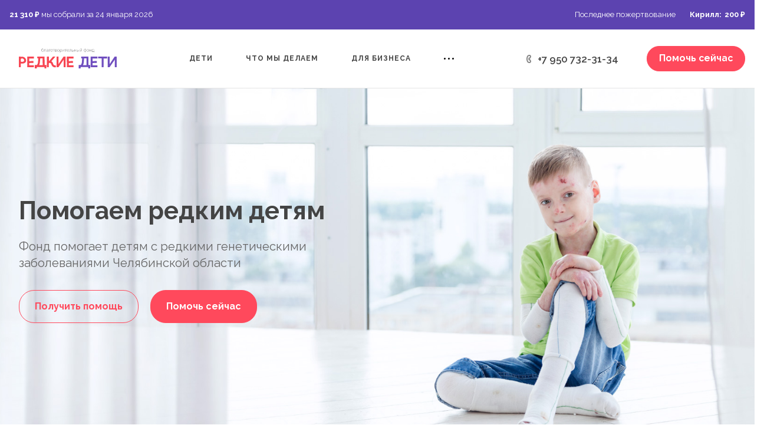

--- FILE ---
content_type: text/html; charset=UTF-8
request_url: https://redkiedeti.ru/
body_size: 36760
content:
<!DOCTYPE html>

<html xmlns="http://www.w3.org/1999/xhtml" xml:lang="ru" lang="ru" class="  ">
	<head>
        <link rel="stylesheet" href="/bitrix/templates/aspro-allcorp3/css/swiper-bundle.min.css">

        <meta property="og:image" content="/upload/iblock/32d/ltm1wdxo11z5wmln0xbk71elttwpbvr9.jpg"/>
		<title>Фонд Редкие Дети</title>
		<meta name="viewport" content="initial-scale=1.0, width=device-width" />
		<meta name="HandheldFriendly" content="true" />
		<meta name="yes" content="yes" />
		<meta name="apple-mobile-web-app-status-bar-style" content="black" />
		<meta name="SKYPE_TOOLBAR" content="SKYPE_TOOLBAR_PARSER_COMPATIBLE" />
		<meta http-equiv="Content-Type" content="text/html; charset=UTF-8" />
<meta name="keywords" content="Фонд Редкие Дети" />
<meta name="description" content="Фонд Редкие Дети" />
<link href="/bitrix/templates/aspro-allcorp3/css/bottom-icons-panel.css?17485047592241"  rel="stylesheet" />
<link href="/bitrix/templates/aspro-allcorp3/css/bootstrap.css?1748504759114216"  data-template-style="true"  rel="stylesheet" />
<link href="/bitrix/templates/aspro-allcorp3/css/theme-elements.css?17485047594524"  data-template-style="true"  rel="stylesheet" />
<link href="/bitrix/templates/aspro-allcorp3/css/jquery.mCustomScrollbar.min.css?174850475942839"  data-template-style="true"  rel="stylesheet" />
<link href="/bitrix/templates/aspro-allcorp3/vendor/css/ripple.css?1748504759854"  data-template-style="true"  rel="stylesheet" />
<link href="/bitrix/templates/aspro-allcorp3/css/animation/animate.min.css?174850475952789"  data-template-style="true"  rel="stylesheet" />
<link href="/bitrix/templates/aspro-allcorp3/css/animation/animation_ext.css?17485047595902"  data-template-style="true"  rel="stylesheet" />
<link href="/bitrix/templates/aspro-allcorp3/vendor/css/carousel/owl/owl.carousel.css?17485047594744"  data-template-style="true"  rel="stylesheet" />
<link href="/bitrix/templates/aspro-allcorp3/vendor/css/carousel/owl/owl.theme.default.css?17485047591380"  data-template-style="true"  rel="stylesheet" />
<link href="/bitrix/templates/aspro-allcorp3/css/buttons.css?174850475917472"  data-template-style="true"  rel="stylesheet" />
<link href="/bitrix/templates/aspro-allcorp3/css/svg.css?17485047593462"  data-template-style="true"  rel="stylesheet" />
<link href="/bitrix/templates/aspro-allcorp3/css/header.css?174850475942045"  data-template-style="true"  rel="stylesheet" />
<link href="/bitrix/templates/aspro-allcorp3/css/footer.css?174850475919137"  data-template-style="true"  rel="stylesheet" />
<link href="/bitrix/templates/aspro-allcorp3/css/menu-top.css?174850475921423"  data-template-style="true"  rel="stylesheet" />
<link href="/bitrix/templates/aspro-allcorp3/css/mega-menu.css?17485047591955"  data-template-style="true"  rel="stylesheet" />
<link href="/bitrix/templates/aspro-allcorp3/css/mobile-header.css?17485047593766"  data-template-style="true"  rel="stylesheet" />
<link href="/bitrix/templates/aspro-allcorp3/css/mobile-menu.css?17485047595905"  data-template-style="true"  rel="stylesheet" />
<link href="/bitrix/templates/aspro-allcorp3/css/header-fixed.css?17485047591321"  data-template-style="true"  rel="stylesheet" />
<link href="/bitrix/templates/aspro-allcorp3/css/search-title.css?17485047594023"  data-template-style="true"  rel="stylesheet" />
<link href="/bitrix/templates/aspro-allcorp3/css/page-title-breadcrumb-pagination.css?17485047595085"  data-template-style="true"  rel="stylesheet" />
<link href="/bitrix/templates/aspro-allcorp3/css/social-icons.css?174850475915855"  data-template-style="true"  rel="stylesheet" />
<link href="/bitrix/templates/aspro-allcorp3/css/left-menu.css?17485047594748"  data-template-style="true"  rel="stylesheet" />
<link href="/bitrix/templates/aspro-allcorp3/css/top-menu.css?174850475913546"  data-template-style="true"  rel="stylesheet" />
<link href="/bitrix/templates/aspro-allcorp3/css/detail-gallery.css?17485047599316"  data-template-style="true"  rel="stylesheet" />
<link href="/bitrix/templates/aspro-allcorp3/css/detail.css?17485047592653"  data-template-style="true"  rel="stylesheet" />
<link href="/bitrix/templates/aspro-allcorp3/css/banners.css?174850475938222"  data-template-style="true"  rel="stylesheet" />
<link href="/bitrix/templates/aspro-allcorp3/css/yandex-map.css?174850475917014"  data-template-style="true"  rel="stylesheet" />
<link href="/bitrix/templates/aspro-allcorp3/css/bg-banner.css?17485047593571"  data-template-style="true"  rel="stylesheet" />
<link href="/bitrix/templates/aspro-allcorp3/css/smart-filter.css?174850475932728"  data-template-style="true"  rel="stylesheet" />
<link href="/bitrix/templates/aspro-allcorp3/css/basket.css?17485047599867"  data-template-style="true"  rel="stylesheet" />
<link href="/bitrix/templates/aspro-allcorp3/css/contacts.css?174850475910956"  data-template-style="true"  rel="stylesheet" />
<link href="/bitrix/templates/aspro-allcorp3/css/regions.css?17485047597755"  data-template-style="true"  rel="stylesheet" />
<link href="/bitrix/templates/aspro-allcorp3/css/profile.css?17485047598749"  data-template-style="true"  rel="stylesheet" />
<link href="/bitrix/templates/aspro-allcorp3/css/item-views.css?1748504759514"  data-template-style="true"  rel="stylesheet" />
<link href="/bitrix/templates/aspro-allcorp3/css/catalog.css?17485047595690"  data-template-style="true"  rel="stylesheet" />
<link href="/bitrix/templates/aspro-allcorp3/css/reviews.css?1748504759461"  data-template-style="true"  rel="stylesheet" />
<link href="/bitrix/templates/aspro-allcorp3/css/h1-bold.css?174850475982"  data-template-style="true"  rel="stylesheet" />
<link href="/bitrix/templates/aspro-allcorp3/css/blocks/arrows.css?17485047591883"  data-template-style="true"  rel="stylesheet" />
<link href="/bitrix/templates/aspro-allcorp3/css/blocks/ask-block.css?1748504759274"  data-template-style="true"  rel="stylesheet" />
<link href="/bitrix/templates/aspro-allcorp3/css/blocks/back-url.css?1748504759689"  data-template-style="true"  rel="stylesheet" />
<link href="/bitrix/templates/aspro-allcorp3/css/blocks/chars.css?17485047594324"  data-template-style="true"  rel="stylesheet" />
<link href="/bitrix/templates/aspro-allcorp3/css/blocks/controls.css?17485047593068"  data-template-style="true"  rel="stylesheet" />
<link href="/bitrix/templates/aspro-allcorp3/css/blocks/countdown.css?17485047592277"  data-template-style="true"  rel="stylesheet" />
<link href="/bitrix/templates/aspro-allcorp3/css/blocks/cross.css?1748504759974"  data-template-style="true"  rel="stylesheet" />
<link href="/bitrix/templates/aspro-allcorp3/css/blocks/dark-light-theme.css?17485047592521"  data-template-style="true"  rel="stylesheet" />
<link href="/bitrix/templates/aspro-allcorp3/css/blocks/docs.css?17485047592114"  data-template-style="true"  rel="stylesheet" />
<link href="/bitrix/templates/aspro-allcorp3/css/blocks/file-type.css?1748504759998"  data-template-style="true"  rel="stylesheet" />
<link href="/bitrix/templates/aspro-allcorp3/css/blocks/flexbox.css?17485047592644"  data-template-style="true"  rel="stylesheet" />
<link href="/bitrix/templates/aspro-allcorp3/css/blocks/gallery.css?17485047592451"  data-template-style="true"  rel="stylesheet" />
<link href="/bitrix/templates/aspro-allcorp3/css/blocks/grid-list.css?17485047596041"  data-template-style="true"  rel="stylesheet" />
<link href="/bitrix/templates/aspro-allcorp3/css/blocks/hint.css?17485047593214"  data-template-style="true"  rel="stylesheet" />
<link href="/bitrix/templates/aspro-allcorp3/css/blocks/icon-block.css?17485047594566"  data-template-style="true"  rel="stylesheet" />
<link href="/bitrix/templates/aspro-allcorp3/css/blocks/images.css?17485047591733"  data-template-style="true"  rel="stylesheet" />
<link href="/bitrix/templates/aspro-allcorp3/css/blocks/line-block.css?17485047594866"  data-template-style="true"  rel="stylesheet" />
<link href="/bitrix/templates/aspro-allcorp3/css/blocks/mobile-scrolled.css?1748504759932"  data-template-style="true"  rel="stylesheet" />
<link href="/bitrix/templates/aspro-allcorp3/css/blocks/popup.css?17485047594652"  data-template-style="true"  rel="stylesheet" />
<link href="/bitrix/templates/aspro-allcorp3/css/blocks/prices.css?1748504759686"  data-template-style="true"  rel="stylesheet" />
<link href="/bitrix/templates/aspro-allcorp3/css/blocks/rating.css?1748504759160"  data-template-style="true"  rel="stylesheet" />
<link href="/bitrix/templates/aspro-allcorp3/css/blocks/right-dock.css?17485047591326"  data-template-style="true"  rel="stylesheet" />
<link href="/bitrix/templates/aspro-allcorp3/css/blocks/scroller.css?17485047592249"  data-template-style="true"  rel="stylesheet" />
<link href="/bitrix/templates/aspro-allcorp3/css/blocks/share.css?17485047592616"  data-template-style="true"  rel="stylesheet" />
<link href="/bitrix/templates/aspro-allcorp3/css/blocks/social-list.css?1748504759382"  data-template-style="true"  rel="stylesheet" />
<link href="/bitrix/templates/aspro-allcorp3/css/blocks/sticker.css?17485047593458"  data-template-style="true"  rel="stylesheet" />
<link href="/bitrix/templates/aspro-allcorp3/css/blocks/sticky.css?1748504759240"  data-template-style="true"  rel="stylesheet" />
<link href="/bitrix/templates/aspro-allcorp3/css/blocks/tabs.css?17485047596434"  data-template-style="true"  rel="stylesheet" />
<link href="/bitrix/templates/aspro-allcorp3/css/blocks/video-block.css?17485047591548"  data-template-style="true"  rel="stylesheet" />
<link href="/bitrix/templates/aspro-allcorp3/css/index-page.css?174850475914320"  data-template-style="true"  rel="stylesheet" />
<link href="/bitrix/templates/.default/ajax/ajax.css?1748504759448"  data-template-style="true"  rel="stylesheet" />
<link href="/bitrix/templates/aspro-allcorp3/components/bitrix/menu/mega_menu/style.css?17485047592497"  data-template-style="true"  rel="stylesheet" />
<link href="/bitrix/components/aspro/social.info.allcorp3/templates/.default/style.css?17485047431671"  data-template-style="true"  rel="stylesheet" />
<link href="/bitrix/templates/aspro-allcorp3/components/bitrix/menu/menu_new/style.css?17485047596497"  data-template-style="true"  rel="stylesheet" />
<link href="/bitrix/components/aspro/com.banners.allcorp3/templates/banners-with-text/style.css?174850474315235"  data-template-style="true"  rel="stylesheet" />
<link href="/bitrix/templates/aspro-allcorp3/components/bitrix/news.list/project-list_index/style.css?174850475910481"  data-template-style="true"  rel="stylesheet" />
<link href="/bitrix/templates/aspro-allcorp3/components/bitrix/news.list/news-list/style.css?17485047594147"  data-template-style="true"  rel="stylesheet" />
<link href="/bitrix/templates/aspro-allcorp3/components/bitrix/news.detail/front_company/style.css?17485047592016"  data-template-style="true"  rel="stylesheet" />
<link href="/bitrix/templates/aspro-allcorp3/css/jquery.fancybox.css?174850475917412"  data-template-style="true"  rel="stylesheet" />
<link href="/bitrix/templates/aspro-allcorp3/components/bitrix/news.list/brands-list/style.css?17485047593108"  data-template-style="true"  rel="stylesheet" />
<link href="/bitrix/components/aspro/marketing.popup.allcorp3/templates/.default/style.css?17485047435926"  data-template-style="true"  rel="stylesheet" />
<link href="/bitrix/templates/aspro-allcorp3/styles.css?174850475927390"  data-template-style="true"  rel="stylesheet" />
<link href="/bitrix/templates/aspro-allcorp3/template_styles.css?174850475935282"  data-template-style="true"  rel="stylesheet" />
<link href="/bitrix/templates/aspro-allcorp3/css/owl-styles.css?174850475916810"  data-template-style="true"  rel="stylesheet" />
<link href="/bitrix/templates/aspro-allcorp3/css/form.css?174850475921443"  data-template-style="true"  rel="stylesheet" />
<link href="/bitrix/templates/aspro-allcorp3/css/colored.css?17485047596412"  data-template-style="true"  rel="stylesheet" />
<link href="/bitrix/templates/aspro-allcorp3/css/responsive.css?17485047591716"  data-template-style="true"  rel="stylesheet" />
<link href="/bitrix/templates/aspro-allcorp3/themes/custom_s1/colors.css?17485047596200"  data-template-style="true"  rel="stylesheet" />
<link href="/bitrix/templates/aspro-allcorp3/css/width-2.css?17485047595880"  data-template-style="true"  rel="stylesheet" />
<link href="/bitrix/templates/aspro-allcorp3/css/fonts/font-12.css?1748504759347"  data-template-style="true"  rel="stylesheet" />
<link href="/bitrix/templates/aspro-allcorp3/css/custom.css?17485047599224"  data-template-style="true"  rel="stylesheet" />
<link href="/bitrix/components/aspro/theme.allcorp3/css/user_font_s1.css?1748504743148"  data-template-style="true"  rel="stylesheet" />
<script>if(!window.BX)window.BX={};if(!window.BX.message)window.BX.message=function(mess){if(typeof mess==='object'){for(let i in mess) {BX.message[i]=mess[i];} return true;}};</script>
<script>(window.BX||top.BX).message({"JS_CORE_LOADING":"Загрузка...","JS_CORE_NO_DATA":"- Нет данных -","JS_CORE_WINDOW_CLOSE":"Закрыть","JS_CORE_WINDOW_EXPAND":"Развернуть","JS_CORE_WINDOW_NARROW":"Свернуть в окно","JS_CORE_WINDOW_SAVE":"Сохранить","JS_CORE_WINDOW_CANCEL":"Отменить","JS_CORE_WINDOW_CONTINUE":"Продолжить","JS_CORE_H":"ч","JS_CORE_M":"м","JS_CORE_S":"с","JSADM_AI_HIDE_EXTRA":"Скрыть лишние","JSADM_AI_ALL_NOTIF":"Показать все","JSADM_AUTH_REQ":"Требуется авторизация!","JS_CORE_WINDOW_AUTH":"Войти","JS_CORE_IMAGE_FULL":"Полный размер"});</script>

<script src="/bitrix/js/main/core/core.js?1748504758498479"></script>

<script>BX.Runtime.registerExtension({"name":"main.core","namespace":"BX","loaded":true});</script>
<script>BX.setJSList(["\/bitrix\/js\/main\/core\/core_ajax.js","\/bitrix\/js\/main\/core\/core_promise.js","\/bitrix\/js\/main\/polyfill\/promise\/js\/promise.js","\/bitrix\/js\/main\/loadext\/loadext.js","\/bitrix\/js\/main\/loadext\/extension.js","\/bitrix\/js\/main\/polyfill\/promise\/js\/promise.js","\/bitrix\/js\/main\/polyfill\/find\/js\/find.js","\/bitrix\/js\/main\/polyfill\/includes\/js\/includes.js","\/bitrix\/js\/main\/polyfill\/matches\/js\/matches.js","\/bitrix\/js\/ui\/polyfill\/closest\/js\/closest.js","\/bitrix\/js\/main\/polyfill\/fill\/main.polyfill.fill.js","\/bitrix\/js\/main\/polyfill\/find\/js\/find.js","\/bitrix\/js\/main\/polyfill\/matches\/js\/matches.js","\/bitrix\/js\/main\/polyfill\/core\/dist\/polyfill.bundle.js","\/bitrix\/js\/main\/core\/core.js","\/bitrix\/js\/main\/polyfill\/intersectionobserver\/js\/intersectionobserver.js","\/bitrix\/js\/main\/lazyload\/dist\/lazyload.bundle.js","\/bitrix\/js\/main\/polyfill\/core\/dist\/polyfill.bundle.js","\/bitrix\/js\/main\/parambag\/dist\/parambag.bundle.js"]);
</script>
<script>BX.Runtime.registerExtension({"name":"pull.protobuf","namespace":"BX","loaded":true});</script>
<script>BX.Runtime.registerExtension({"name":"rest.client","namespace":"window","loaded":true});</script>
<script>(window.BX||top.BX).message({"pull_server_enabled":"Y","pull_config_timestamp":1627449672,"shared_worker_allowed":"Y","pull_guest_mode":"N","pull_guest_user_id":0,"pull_worker_mtime":1748504758});(window.BX||top.BX).message({"PULL_OLD_REVISION":"Для продолжения корректной работы с сайтом необходимо перезагрузить страницу."});</script>
<script>BX.Runtime.registerExtension({"name":"pull.client","namespace":"BX","loaded":true});</script>
<script>BX.Runtime.registerExtension({"name":"pull","namespace":"window","loaded":true});</script>
<script>BX.Runtime.registerExtension({"name":"jquery2","namespace":"window","loaded":true});</script>
<script>BX.Runtime.registerExtension({"name":"aspro_fancybox","namespace":"window","loaded":true});</script>
<script>(window.BX||top.BX).message({"LANGUAGE_ID":"ru","FORMAT_DATE":"DD.MM.YYYY","FORMAT_DATETIME":"DD.MM.YYYY HH:MI:SS","COOKIE_PREFIX":"BITRIX_SM","SERVER_TZ_OFFSET":"10800","UTF_MODE":"Y","SITE_ID":"s1","SITE_DIR":"\/","USER_ID":"","SERVER_TIME":1769205012,"USER_TZ_OFFSET":0,"USER_TZ_AUTO":"Y","bitrix_sessid":"c9b5520e9fc53fe991e6999bf379bac9"});</script>


<script src="/bitrix/js/pull/protobuf/protobuf.js?1748504758274055"></script>
<script src="/bitrix/js/pull/protobuf/model.js?174850475870928"></script>
<script src="/bitrix/js/rest/client/rest.client.js?174850475217414"></script>
<script src="/bitrix/js/pull/client/pull.client.js?174850475883861"></script>
<script src="/bitrix/js/main/jquery/jquery-2.2.4.min.js?174850475785578"></script>
<script src="/bitrix/js/main/ajax.js?174850475835509"></script>
<script>
					(function () {
						"use strict";

						var counter = function ()
						{
							var cookie = (function (name) {
								var parts = ("; " + document.cookie).split("; " + name + "=");
								if (parts.length == 2) {
									try {return JSON.parse(decodeURIComponent(parts.pop().split(";").shift()));}
									catch (e) {}
								}
							})("BITRIX_CONVERSION_CONTEXT_s1");

							if (cookie && cookie.EXPIRE >= BX.message("SERVER_TIME"))
								return;

							var request = new XMLHttpRequest();
							request.open("POST", "/bitrix/tools/conversion/ajax_counter.php", true);
							request.setRequestHeader("Content-type", "application/x-www-form-urlencoded");
							request.send(
								"SITE_ID="+encodeURIComponent("s1")+
								"&sessid="+encodeURIComponent(BX.bitrix_sessid())+
								"&HTTP_REFERER="+encodeURIComponent(document.referrer)
							);
						};

						if (window.frameRequestStart === true)
							BX.addCustomEvent("onFrameDataReceived", counter);
						else
							BX.ready(counter);
					})();
				</script>
<script>BX.message({'JS_REQUIRED':'Заполните это поле!','JS_FORMAT':'Неверный формат!','JS_FILE_EXT':'Недопустимое расширение файла!','JS_PASSWORD_COPY':'Пароли не совпадают!','JS_PASSWORD_LENGTH':'Минимум 6 символов!','JS_ERROR':'Неверно заполнено поле!','JS_FILE_SIZE':'Максимальный размер 5мб!','JS_FILE_BUTTON_NAME':'Выберите файл','JS_FILE_DEFAULT':'Файл не найден','JS_DATE':'Некорректная дата!','JS_DATETIME':'Некорректная дата/время!','JS_REQUIRED_LICENSES':'Согласитесь с условиями','S_CALLBACK':'Заказать звонок','S_QUESTION':'Задать вопрос','S_ASK_QUESTION':'Задать вопрос','S_FEEDBACK':'Оставить отзыв','ERROR_INCLUDE_MODULE_DIGITAL_TITLE':'Ошибка подключения модуля &laquo;Аспро: Корпоративный сайт 3.0&raquo;','ERROR_INCLUDE_MODULE_DIGITAL_TEXT':'Ошибка подключения модуля &laquo;Аспро: Корпоративный сайт 3.0&raquo;.<br />Пожалуйста установите модуль и повторите попытку','S_SERVICES':'Наши услуги','S_SERVICES_SHORT':'Услуги','S_TO_ALL_SERVICES':'Все услуги','S_CATALOG':'Каталог товаров','S_CATALOG_SHORT':'Каталог','S_TO_ALL_CATALOG':'Весь каталог','S_CATALOG_FAVORITES':'Наши товары','S_CATALOG_FAVORITES_SHORT':'Товары','S_NEWS':'Новости','S_TO_ALL_NEWS':'Все новости','S_COMPANY':'О компании','S_OTHER':'Прочее','S_CONTENT':'Контент','T_JS_ARTICLE':'Артикул: ','T_JS_NAME':'Наименование: ','T_JS_PRICE':'Цена: ','T_JS_QUANTITY':'Количество: ','T_JS_SUMM':'Сумма: ','FANCY_CLOSE':'Закрыть','FANCY_NEXT':'Вперед','FANCY_PREV':'Назад','CUSTOM_COLOR_CHOOSE':'Выбрать','CUSTOM_COLOR_CANCEL':'Отмена','S_MOBILE_MENU':'Меню','DIGITAL_T_MENU_BACK':'Назад','DIGITAL_T_MENU_CALLBACK':'Обратная связь','DIGITAL_T_MENU_CONTACTS_TITLE':'Будьте на связи','TITLE_BASKET':'В корзине товаров на #SUMM#','BASKET_SUMM':'#SUMM#','EMPTY_BASKET':'Корзина пуста','TITLE_BASKET_EMPTY':'Корзина пуста','BASKET':'Корзина','SEARCH_TITLE':'Поиск','SOCIAL_TITLE':'Оставайтесь на связи','LOGIN':'Войти','MY_CABINET':'Кабинет','SUBSCRIBE_TITLE':'Будьте всегда в курсе','HEADER_SCHEDULE':'Время работы','SEO_TEXT':'SEO описание','COMPANY_IMG':'Картинка компании','COMPANY_TEXT':'Описание компании','JS_RECAPTCHA_ERROR':'Пройдите проверку','JS_PROCESSING_ERROR':'Согласитесь с условиями!','CONFIG_SAVE_SUCCESS':'Настройки сохранены','CONFIG_SAVE_FAIL':'Ошибка сохранения настроек','CLEAR_FILE':'Отменить','ALL_TIME':'За все время','ALL_SECTIONS_PROJECT':'Все проекты','RELOAD_PAGE':'Обновить страницу','REFRESH':'Поменять картинку','RECAPTCHA_TEXT':'Подтвердите, что вы не робот','SHOW':'Еще','HIDE':'Скрыть','FILTER_EXPAND_VALUES':'Показать все','FILTER_HIDE_VALUES':'Свернуть','COUNTDOWN_SEC':'сек','COUNTDOWN_MIN':'мин','COUNTDOWN_HOUR':'час','COUNTDOWN_DAY0':'дн','COUNTDOWN_DAY1':'дн','COUNTDOWN_DAY2':'дн','COUNTDOWN_WEAK0':'Недель','COUNTDOWN_WEAK1':'Неделя','COUNTDOWN_WEAK2':'Недели','COUNTDOWN_MONTH0':'Месяцев','COUNTDOWN_MONTH1':'Месяц','COUNTDOWN_MONTH2':'Месяца','COUNTDOWN_YEAR0':'Лет','COUNTDOWN_YEAR1':'Год','COUNTDOWN_YEAR2':'Года','COUNTDOWN_COMPACT_SEC':'с','COUNTDOWN_COMPACT_MIN':'м','COUNTDOWN_COMPACT_HOUR':'ч','COUNTDOWN_COMPACT_DAY':'д','COUNTDOWN_COMPACT_WEAK':'н','COUNTDOWN_COMPACT_MONTH':'м','COUNTDOWN_COMPACT_YEAR0':'л','COUNTDOWN_COMPACT_YEAR1':'г'})</script>
<style>html {--theme-base-color: #ff495c;--theme-base-opacity-color: #ff495c1a;--theme-more-color: #5c43b0;--theme-border-radius:26px;--theme-text-transform:none;--theme-letter-spacing:normal;--theme-button-font-size:0%;--theme-button-padding-2px:0%;--theme-button-padding-1px:0%;--theme-more-color-hue:254;--theme-more-color-saturation:45%;--theme-more-color-lightness:48%;--theme-base-color-hue:354;--theme-base-color-saturation:100%;--theme-base-color-lightness:64%;--theme-lightness-hover-diff:6%}</style>
<link href="https://fonts.gstatic.com" rel="preconnect" crossorigin>
<link href="https://fonts.googleapis.com/css2?family=Raleway:ital,wght@0,400;0,500;0,600;0,700;1,400;1,500;1,600;1,700&display=swap" rel="preload" as="style" crossorigin>
<link href="https://fonts.googleapis.com/css2?family=Raleway:ital,wght@0,400;0,500;0,600;0,700;1,400;1,500;1,600;1,700&display=swap" rel="stylesheet" crossorigin>
<link href="/bitrix/templates/aspro-allcorp3/css/print.css?174850475914845" data-template-style="true" rel="stylesheet" media="print">
<script>window.lazySizesConfig = window.lazySizesConfig || {};lazySizesConfig.loadMode = 2;lazySizesConfig.expand = 100;lazySizesConfig.expFactor = 1;lazySizesConfig.hFac = 0.1;</script>
<script data-skip-moving="true" src="/bitrix/templates/aspro-allcorp3/js/speed.min.js?=1748504759"></script>
<link rel="shortcut icon" href="/favicon.png" type="image/png" />
<link rel="apple-touch-icon" sizes="180x180" href="/upload/CAllcorp3/dbb/mlm2r1h91db8daxyhxmx2hod13nepecy.jpg" />
<meta property="og:title" content="Фонд Редкие Дети" />
<meta property="og:type" content="website" />
<meta property="og:image" content="https://redkiedeti.ru:443/logo.png" />
<link rel="image_src" href="https://redkiedeti.ru:443/logo.png"  />
<meta property="og:url" content="https://redkiedeti.ru:443/" />
<meta property="og:description" content="Фонд Редкие Дети" />



<script src="/bitrix/templates/aspro-allcorp3/js/observer.js?17485047597026"></script>
<script src="/bitrix/templates/aspro-allcorp3/vendor/jquery.easing.js?17485047598897"></script>
<script src="/bitrix/templates/aspro-allcorp3/vendor/jquery.cookie.js?17485047592426"></script>
<script src="/bitrix/templates/aspro-allcorp3/vendor/bootstrap.js?174850475951725"></script>
<script src="/bitrix/templates/aspro-allcorp3/vendor/jquery.validate.min.js?174850475922254"></script>
<script src="/bitrix/templates/aspro-allcorp3/vendor/js/ripple.js?17485047594702"></script>
<script src="/bitrix/templates/aspro-allcorp3/js/detectmobilebrowser.js?17485047592203"></script>
<script src="/bitrix/templates/aspro-allcorp3/js/matchMedia.js?17485047591585"></script>
<script src="/bitrix/templates/aspro-allcorp3/js/jquery.actual.min.js?17485047591239"></script>
<script src="/bitrix/templates/aspro-allcorp3/js/jquery-ui.min.js?174850475932162"></script>
<script src="/bitrix/templates/aspro-allcorp3/js/jquery.plugin.min.js?17485047593356"></script>
<script src="/bitrix/templates/aspro-allcorp3/js/jquery.alphanumeric.js?17485047591972"></script>
<script src="/bitrix/templates/aspro-allcorp3/js/jquery.autocomplete.js?174850475932714"></script>
<script src="/bitrix/templates/aspro-allcorp3/js/jquery.mobile.custom.touch.min.js?17485047597743"></script>
<script src="/bitrix/templates/aspro-allcorp3/js/jquery.mCustomScrollbar.js?1748504759121783"></script>
<script src="/bitrix/templates/aspro-allcorp3/js/jqModal.js?174850475911178"></script>
<script src="/bitrix/templates/aspro-allcorp3/js/jquery.uniform.min.js?17485047598308"></script>
<script src="/bitrix/templates/aspro-allcorp3/vendor/js/carousel/owl/owl.carousel.js?174850475991356"></script>
<script src="/bitrix/templates/aspro-allcorp3/js/jquery.countdown.min.js?174850475921419"></script>
<script src="/bitrix/templates/aspro-allcorp3/js/jquery.countdown-ru.js?17485047591885"></script>
<script src="/bitrix/templates/aspro-allcorp3/js/scrollTabs.js?174850475914028"></script>
<script src="/bitrix/templates/aspro-allcorp3/js/blocks/controls.js?17485047594764"></script>
<script src="/bitrix/templates/aspro-allcorp3/js/blocks/hover-block.js?1748504759948"></script>
<script src="/bitrix/templates/aspro-allcorp3/js/blocks/mobile.js?17485047597502"></script>
<script src="/bitrix/templates/aspro-allcorp3/js/blocks/selectOffer.js?17485047593010"></script>
<script src="/bitrix/templates/aspro-allcorp3/js/blocks/tabs-history.js?17485047591386"></script>
<script src="/bitrix/templates/aspro-allcorp3/vendor/lazysizes.min.js?17485047597057"></script>
<script src="/bitrix/templates/aspro-allcorp3/vendor/ls.unveilhooks.min.js?17485047591467"></script>
<script src="/bitrix/templates/aspro-allcorp3/js/video_banner.js?174850475937348"></script>
<script src="/bitrix/templates/aspro-allcorp3/js/jquery.counterup.js?17485047591069"></script>
<script src="/bitrix/templates/aspro-allcorp3/js/general.js?1748504759188242"></script>
<script src="/bitrix/templates/aspro-allcorp3/js/custom.js?174850475995"></script>
<script src="/bitrix/templates/aspro-allcorp3/components/bitrix/menu/mega_menu/script.js?17485047592112"></script>
<script src="/bitrix/templates/aspro-allcorp3/components/bitrix/menu/menu_new/script.js?17485047592012"></script>
<script src="/bitrix/templates/aspro-allcorp3/components/bitrix/news.list/project-list_index/script.js?1748504759625"></script>
<script src="/bitrix/templates/aspro-allcorp3/js/jquery.fancybox.js?1748504759160667"></script>
<script src="/bitrix/components/aspro/marketing.popup.allcorp3/templates/.default/script.js?17485047431465"></script>
<script src="/bitrix/components/bitrix/search.title/script.js?174850474010542"></script>
<script src="/bitrix/templates/aspro-allcorp3/components/bitrix/search.title/fixed/script.js?174850475910201"></script>
<script src="/bitrix/templates/aspro-allcorp3/js/jquery.inputmask.bundle.min.js?174850475970933"></script>
<script>var _ba = _ba || []; _ba.push(["aid", "d2d5ff97bd8549dcc1a4e70bc47320d1"]); _ba.push(["host", "redkiedeti.ru"]); (function() {var ba = document.createElement("script"); ba.type = "text/javascript"; ba.async = true;ba.src = (document.location.protocol == "https:" ? "https://" : "http://") + "bitrix.info/ba.js";var s = document.getElementsByTagName("script")[0];s.parentNode.insertBefore(ba, s);})();</script>


					</head>
	<body class=" site_s1   header_padding-150 side_left hide_menu_page front_page region_confirm_normal header_fill_light all_title_1 menu_lowercase_n fixed_y mfixed_y mfixed_view_always title_position_left mmenu_leftside mheader-vcustom footer-vcustom fill_bg_ header-vcustom title-v1 bottom-icons-panel_y with_phones theme-light" id="main" data-site="/">
    <script> (function(m,e,t,r,i,k,a){m[i]=m[i]||function(){(m[i].a=m[i].a||[]).push(arguments)}; m[i].l=1*new Date();k=e.createElement(t),a=e.getElementsByTagName(t)[0],k.async=1,k.src=r,a.parentNode.insertBefore(k,a)}) (window, document, "script", "https://mc.yandex.ru/metrika/tag.js", "ym"); ym(24477449, "init", { clickmap:true, trackLinks:true, accurateTrackBounce:true, webvisor:true, ecommerce:"dataLayer" }); </script>
    <div class="bx_areas"></div>

		
		<div id="panel"></div>


								<script data-skip-moving="true">
			var solutionName = 'arAllcorp3Options';
			var arAsproOptions = window[solutionName] = ({});
		</script>
		<script src="/bitrix/templates/aspro-allcorp3/js/setTheme.php?site_id=s1&site_dir=/" data-skip-moving="true"></script>
		<script>
		var arBasketItems = {};
		if(arAsproOptions.SITE_ADDRESS)
			arAsproOptions.SITE_ADDRESS = arAsproOptions.SITE_ADDRESS.replace(/'/g, "");
		</script>
		<!--'start_frame_cache_options-block'-->			<script>var arBasketItems = [];</script>
		<!--'end_frame_cache_options-block'-->
		<div class="body index hover_">
			<div class="body_media"></div>

						<div class="visible-lg visible-md title-v1 index" data-ajax-block="HEADER" data-ajax-callback="headerInit">
				
<div class="mega-fixed-menu header--color_dark mega-fixed-menu--dark" data-src="" style="background: url(/upload/iblock/fa3/fa364c4f0c3e4200af7b7e0d2bb0d258.jpg) no-repeat center;">
	<div class="mega-fixed-menu__row ">
		<div class="line-block line-block--100 line-block--32-1400">
						<div class="line-block__item">
				<div class="logo no-shrinked ">
					<a class="menu-light-icon-fill banner-light-icon-fill" ><img src="/upload/CAllcorp3/96b/s6w4hu21f39lcj51pkx1qwefulwnu4ti.svg" alt="Корпоративный сайт" title="Корпоративный сайт" data-src="" /></a>				</div>
			</div>

									
			<div class="line-block__item hide-1100 " data-ajax-load-block="HEADER_TOGGLE_SLOGAN">
				
																			
				
			</div>


					</div>

		<div class="line-block line-block--48">
									
			<div class="line-block__item no-shrinked " data-ajax-load-block="HEADER_TOGGLE_PHONE">
				
												<div class="icon-block--with_icon ">
								<div class="phones">
																		<div class="phones__phones-wrapper">
																						
								<div class="phones__inner phones__inner--big fill-theme-parent">
								<span class="icon-block__only-icon banner-light-icon-fill menu-light-icon-fill fill-theme-target">
					<i class="svg inline  svg-inline-" aria-hidden="true" ><svg width="14" height="18" viewBox="0 0 14 18" fill="none" xmlns="http://www.w3.org/2000/svg">
<path fill-rule="evenodd" clip-rule="evenodd" d="M6.63104 7.97841C6.80463 8.37048 7.0041 8.78717 7.15518 9.07225C7.27009 9.28907 7.49877 9.67951 7.75313 10.0735C7.76214 10.0675 7.77119 10.0616 7.78029 10.0557C8.42453 9.63686 9.0857 9.68158 9.33213 9.70774C9.65095 9.7416 9.94005 9.82627 10.1562 9.90146C10.5996 10.0556 11.0572 10.2844 11.4507 10.5088C11.8534 10.7384 12.2607 11.0047 12.6067 11.2698C12.7791 11.4018 12.9587 11.5506 13.1228 11.7095C13.2598 11.8422 13.4996 12.0889 13.6819 12.4208C13.9567 12.9214 13.9912 13.4324 13.9984 13.6733C14.0076 13.9837 13.9774 14.2994 13.9216 14.5917C13.8662 14.8818 13.7732 15.2138 13.6215 15.5388C13.4853 15.8308 13.2157 16.3046 12.7088 16.6593C12.2763 16.9621 12.101 17.0614 11.5704 17.3623C11.5097 17.3967 11.4445 17.4337 11.3736 17.4739C10.0199 18.2431 8.63271 17.9822 7.88102 17.8407C7.83467 17.832 7.79075 17.8237 7.74939 17.8162C6.75715 17.6353 5.7137 16.9402 4.80916 16.0871C3.83349 15.1669 2.7972 13.855 1.8574 12.1001C-0.0332021 8.56968 -0.11428 5.48344 0.0632851 4.44905C0.155366 3.91264 0.377274 3.31038 0.67849 2.76835C0.975733 2.23348 1.45254 1.57218 2.16387 1.10241C2.86272 0.640891 3.08665 0.498187 3.5503 0.267086C4.05424 0.0159067 4.54851 -0.00825558 4.84873 0.00182873C5.18399 0.01309 5.50575 0.0758517 5.78987 0.161581C6.29082 0.312738 7.02383 0.643641 7.53773 1.30319C7.84738 1.70061 7.96266 2.13768 8.0032 2.29536C8.0629 2.52757 8.10186 2.76842 8.12854 2.98699C8.18252 3.42919 8.20461 3.93488 8.19668 4.4186C8.1889 4.89393 8.15099 5.42764 8.05633 5.9073C8.00998 6.14217 7.93607 6.43773 7.80765 6.73085C7.7078 6.95878 7.43069 7.53172 6.78987 7.89289C6.7363 7.92309 6.68325 7.95156 6.63104 7.97841ZM4.36756 7.68433C4.55311 8.29107 5.08198 9.4331 5.38688 10.0084C5.69177 10.5837 6.4713 11.8462 6.90539 12.2852C7.33947 12.7242 7.68815 12.619 7.8981 12.5196C7.99603 12.4732 8.11572 12.3629 8.26158 12.2285C8.42842 12.0748 8.62948 11.8895 8.87134 11.7322C9.32463 11.4376 11.633 12.8464 11.9276 13.3829C12.1 13.6969 11.9533 14.7465 11.561 15.0211C11.208 15.2682 11.1075 15.3251 10.5781 15.6255C10.5193 15.6588 10.4551 15.6952 10.3847 15.7353C9.68103 16.1351 8.95879 16.0037 8.10853 15.8487C7.25828 15.6936 5.31836 14.3246 3.62164 11.1563C1.92491 7.98792 1.93885 5.3504 2.03552 4.78725C2.13219 4.22409 2.57448 3.22841 3.267 2.77107C3.95952 2.31373 4.09679 2.22961 4.44334 2.05688C4.78989 1.88414 5.64012 2.12285 5.95894 2.53204C6.27777 2.94122 6.32266 5.86013 5.80696 6.15079C5.54379 6.29912 5.29676 6.38092 5.09355 6.44822C4.89855 6.5128 4.74389 6.56401 4.65399 6.64783C4.65164 6.65003 4.64927 6.65224 4.64688 6.65446C4.4631 6.8257 4.18439 7.08538 4.36756 7.68433Z" fill="#888888"/>
</svg></i>				</span>
				<span class="icon-block__icon banner-light-icon-fill menu-light-icon-fill">
					<i class="svg inline  svg-inline-" aria-hidden="true" ><svg width="8" height="14" viewBox="0 0 8 14" fill="none" xmlns="http://www.w3.org/2000/svg">
<path fill-rule="evenodd" clip-rule="evenodd" d="M4.34544 9.19035C4.3752 9.1854 4.40497 9.18018 4.43443 9.17502C4.57281 9.15079 4.70419 9.12778 4.79424 9.13924C4.98831 9.16393 5.27614 9.5452 5.52934 10.0011C5.80442 10.4963 6.00721 10.9435 5.99815 11.2339C5.9891 11.5243 5.52934 11.9971 5.27589 11.9988C5.02244 12.0005 4.84757 11.9988 4.38109 11.9511C3.9146 11.9034 3.24475 11.4539 3.05287 11.15C3.01142 11.0843 2.9725 11.0222 2.93476 10.9589C2.79777 10.7292 2.67639 10.4843 2.50683 10.0011C2.38177 9.64464 2.27993 9.27989 2.2013 8.9099C2.14516 8.64574 2.10086 8.3789 2.06839 8.11052C2.02384 7.74223 2.00157 7.37103 2.00158 6.99983C2.00159 6.62863 2.02389 6.25743 2.06846 5.88914C2.09963 5.63166 2.14168 5.37559 2.19462 5.12194C2.27415 4.74093 2.37824 4.36536 2.50691 3.99859C2.67086 3.53124 2.78974 3.27887 2.92127 3.05774C2.96323 2.9872 3.00647 2.91984 3.05287 2.8497C3.24475 2.55965 3.88724 2.09621 4.38109 2.04852C4.8225 2.0059 5.01031 2.00383 5.20555 2.00168C5.22875 2.00142 5.25205 2.00116 5.27589 2.00084C5.50043 1.99777 5.99548 2.46384 5.99815 2.76576C6.00082 3.06768 5.80442 3.50335 5.52934 3.99859C5.27614 4.45445 5.03412 4.83208 4.79424 4.86041C4.67301 4.87473 4.50319 4.84587 4.34543 4.81906C4.34446 4.8189 4.34349 4.81873 4.34253 4.81857C4.18927 4.79252 4.04775 4.76868 3.97373 4.78862C3.82312 4.82918 3.54967 4.93563 3.49577 5.30943C3.4932 5.32726 3.49073 5.34436 3.48836 5.36079C3.44104 5.68869 3.43248 5.74799 3.41183 5.99941C3.38433 6.33416 3.37058 6.66702 3.37058 6.99987C3.37058 7.3327 3.38433 7.66553 3.41183 8.00024L3.4131 8.0158C3.43387 8.26866 3.44294 8.37914 3.49577 8.69023C3.54967 9.00762 3.74545 9.17549 3.97986 9.2127C4.08232 9.22896 4.21374 9.21225 4.34544 9.19035ZM5.37457 6.77929C6.14981 6.56283 6.59901 5.993 6.72764 5.82983L6.72889 5.82825C6.95961 5.53558 7.15007 5.20246 7.27928 4.96984C7.43376 4.69172 7.59825 4.374 7.72726 4.05043C7.84309 3.75989 8.00443 3.28778 7.99965 2.74807C7.99459 2.17599 7.77645 1.73588 7.64424 1.50955C7.49263 1.24999 7.31188 1.03239 7.1437 0.862322C6.97566 0.692392 6.7691 0.518305 6.5318 0.372388C6.36872 0.272112 5.89055 -0.00858388 5.24849 0.000201648C5.22601 0.000509335 5.20348 0.000767052 5.18064 0.00102835C4.96138 0.00353635 4.71253 0.00638317 4.18864 0.056969C3.48664 0.124753 2.88759 0.440169 2.52245 0.674477C2.16526 0.903692 1.69714 1.27167 1.38331 1.74608C1.09444 2.18276 0.885227 2.57501 0.618097 3.33648C0.204199 4.51633 4.27173e-05 5.76124 6.70177e-09 6.99976C-4.27039e-05 8.23838 0.204061 9.48338 0.618057 10.6633C0.893193 11.4474 1.10375 11.8115 1.3601 12.2177C1.69309 12.7452 2.20651 13.1264 2.55172 13.3424C2.91355 13.5689 3.50343 13.8727 4.17747 13.9416C4.7199 13.997 4.96732 14.0017 5.28924 13.9996C5.89878 13.9955 6.3547 13.7409 6.55244 13.6179C6.80037 13.4635 7.01009 13.2804 7.17649 13.1062C7.34392 12.9308 7.51551 12.7142 7.65817 12.4628C7.78234 12.2439 7.98212 11.8299 7.99876 11.2962C8.01649 10.7279 7.84015 10.23 7.72897 9.95186C7.59938 9.62767 7.4336 9.30764 7.27928 9.02981C7.11975 8.74261 6.91803 8.42008 6.68541 8.1374C6.57069 7.99798 6.40884 7.81945 6.202 7.65484C6.06387 7.54492 5.77994 7.33821 5.3746 7.22192C5.37135 7.07433 5.37134 6.92688 5.37457 6.77929Z" fill="#888888"/>
</svg></i>				</span>

									<a class="phones__phone-link phones__phone-first dark_link banner-light-text menu-light-text icon-block__name" href="tel:+79507323134">+7 950 732-31-34</a>
											</div>
															</div>

																	</div>
							</div>
						
				
			</div>


			
						
			<div class="line-block__item " data-ajax-load-block="HEADER_TOGGLE_BUTTON">
				
												<div class="header-button">
									            <a class="btn btn-default" href="https://redkiedeti.ru/help/" target="_blank">Помочь сейчас</a>
    							</div>
						
				
			</div>


					</div>
	</div>

	<div class="mega-fixed-menu__row mega-fixed-menu__row--overflow mega-fixed-menu__main-part">
				<!-- noindex -->
			<div class="burger-menu burger-menu--dark">
								<div class="burger-menu__item--large  burger-menu__item--first burger-menu__item--current  burger-menu__item--dropdown ">
				<a class="burger-menu__link--large burger-menu__link--light switcher-title dark_link" href="/children_help/">
					Дети				</a>
				<span class="burger-menu__item-delimiter"></span>
									<ul class="burger-menu__dropdown--right">
																				<li class="burger-menu__dropdown-item--middle  ">
								<div class="burger-menu__link-wrapper">
									<a class="burger-menu__link--middle burger-menu__link--light font_18 dark_link" href="/children_help/sbory/" title="Сборы">
										Сборы									</a>
									
																	</div>
															</li>
																				<li class="burger-menu__dropdown-item--middle  ">
								<div class="burger-menu__link-wrapper">
									<a class="burger-menu__link--middle burger-menu__link--light font_18 dark_link" href="/children_help/pomogli/" title="Помогли">
										Помогли									</a>
									
																	</div>
															</li>
																				<li class="burger-menu__dropdown-item--middle  ">
								<div class="burger-menu__link-wrapper">
									<a class="burger-menu__link--middle burger-menu__link--light font_18 dark_link" href="/children_help/nashi-deti/" title="Мы помним">
										Мы помним									</a>
									
																	</div>
															</li>
																				<li class="burger-menu__dropdown-item--middle  ">
								<div class="burger-menu__link-wrapper">
									<a class="burger-menu__link--middle burger-menu__link--light font_18 dark_link" href="/children_help/na-ustavnuyu-deyatelnost/" title="Другие пожертвования">
										Другие пожертвования									</a>
									
																	</div>
															</li>
											</ul>
							</div>
											<div class="burger-menu__item--large     ">
				<a class="burger-menu__link--large burger-menu__link--light switcher-title dark_link" href="/projects/aktivnye/">
					Что мы делаем				</a>
				<span class="burger-menu__item-delimiter"></span>
							</div>
											<div class="burger-menu__item--large     ">
				<a class="burger-menu__link--large burger-menu__link--light switcher-title dark_link" href="/business/">
					Для бизнеса				</a>
				<span class="burger-menu__item-delimiter"></span>
							</div>
											<div class="burger-menu__item--large     ">
				<a class="burger-menu__link--large burger-menu__link--light switcher-title dark_link" href="/volunteering/">
					Волонтерство				</a>
				<span class="burger-menu__item-delimiter"></span>
							</div>
											<div class="burger-menu__item--large    burger-menu__item--dropdown ">
				<a class="burger-menu__link--large burger-menu__link--light switcher-title dark_link" href="/fond/">
					О фонде				</a>
				<span class="burger-menu__item-delimiter"></span>
									<ul class="burger-menu__dropdown--right">
																				<li class="burger-menu__dropdown-item--middle  ">
								<div class="burger-menu__link-wrapper">
									<a class="burger-menu__link--middle burger-menu__link--light font_18 dark_link" href="/fond/index.php" title="О фонде">
										О фонде									</a>
									
																	</div>
															</li>
																				<li class="burger-menu__dropdown-item--middle  ">
								<div class="burger-menu__link-wrapper">
									<a class="burger-menu__link--middle burger-menu__link--light font_18 dark_link" href="/fond/organizers/" title="Команда">
										Команда									</a>
									
																	</div>
															</li>
																				<li class="burger-menu__dropdown-item--middle  ">
								<div class="burger-menu__link-wrapper">
									<a class="burger-menu__link--middle burger-menu__link--light font_18 dark_link" href="/fond/reports/" title="Отчеты и документы">
										Отчеты и документы									</a>
									
																	</div>
															</li>
																				<li class="burger-menu__dropdown-item--middle  ">
								<div class="burger-menu__link-wrapper">
									<a class="burger-menu__link--middle burger-menu__link--light font_18 dark_link" href="/fond/history/" title="История">
										История									</a>
									
																	</div>
															</li>
																				<li class="burger-menu__dropdown-item--middle  ">
								<div class="burger-menu__link-wrapper">
									<a class="burger-menu__link--middle burger-menu__link--light font_18 dark_link" href="/fond/reviews/" title="Отзывы">
										Отзывы									</a>
									
																	</div>
															</li>
																				<li class="burger-menu__dropdown-item--middle  ">
								<div class="burger-menu__link-wrapper">
									<a class="burger-menu__link--middle burger-menu__link--light font_18 dark_link" href="/fond/licenses/" title="Достижения">
										Достижения									</a>
									
																	</div>
															</li>
																				<li class="burger-menu__dropdown-item--middle  ">
								<div class="burger-menu__link-wrapper">
									<a class="burger-menu__link--middle burger-menu__link--light font_18 dark_link" href="/fond/partners/" title="Партнеры">
										Партнеры									</a>
									
																	</div>
															</li>
																				<li class="burger-menu__dropdown-item--middle  ">
								<div class="burger-menu__link-wrapper">
									<a class="burger-menu__link--middle burger-menu__link--light font_18 dark_link" href="/fond/contact/" title="Контакты">
										Контакты									</a>
									
																	</div>
															</li>
																				<li class="burger-menu__dropdown-item--middle  ">
								<div class="burger-menu__link-wrapper">
									<a class="burger-menu__link--middle burger-menu__link--light font_18 dark_link" href="/fond/brands/" title="Внешние сборы">
										Внешние сборы									</a>
									
																	</div>
															</li>
																				<li class="burger-menu__dropdown-item--middle  ">
								<div class="burger-menu__link-wrapper">
									<a class="burger-menu__link--middle burger-menu__link--light font_18 dark_link" href="/articles/smi/smi/" title="СМИ">
										СМИ									</a>
									
																	</div>
															</li>
											</ul>
							</div>
											<div class="burger-menu__item--large   burger-menu__item--last  ">
				<a class="burger-menu__link--large burger-menu__link--light switcher-title dark_link" href="/news/">
					Новости				</a>
				<span class="burger-menu__item-delimiter"></span>
							</div>
						</div>
		<!-- /noindex -->
					</div>

	<div class="mega-fixed-menu__row ">
		<div class="line-block line-block--48">
			
									
			<div class="line-block__item " data-ajax-load-block="HEADER_TOGGLE_SOCIAL">
				
												
	<!-- noindex -->
		<div class="social social--picture-svg ">
		<ul class="social__items  ">
																														<li class="social__item  ">
							<a class="social__link fill-theme-hover banner-light-icon-fill menu-light-icon-fill" href="https://vk.com/redkiedeti" target="_blank" rel="nofollow" title="ВКонтакте">
																	<i class="svg inline  svg-inline-vk" aria-hidden="true" ><svg width="15" height="9" viewBox="0 0 15 9" fill="none" xmlns="http://www.w3.org/2000/svg">
<path fill-rule="evenodd" clip-rule="evenodd" d="M8.95125 0.779503V4.03225C8.94767 4.08596 8.95692 4.1398 8.97823 4.18921C8.99954 4.23862 9.03229 4.28219 9.07376 4.31636C9.11523 4.35054 9.16424 4.37435 9.2167 4.38573C9.26916 4.39711 9.32353 4.39577 9.37537 4.38183C9.67408 4.36186 10.3492 1.58543 10.6489 0.986205C10.8081 0.644817 11.0636 0.357723 11.3837 0.16031C11.4848 0.069078 11.6135 0.0145305 11.7491 0.00548164H14.6147C14.6921 0.0185428 14.7648 0.0511498 14.8261 0.100208C14.8875 0.149265 14.9353 0.213147 14.9651 0.28588C14.995 0.358613 15.006 0.437788 14.9969 0.515929C14.9879 0.59407 14.9591 0.668644 14.9134 0.732567C14.6894 1.23192 12.7677 4.33786 12.6681 4.46369C12.5483 4.62608 12.4675 4.81406 12.4321 5.01297C12.4715 5.24768 12.5797 5.46537 12.7428 5.6382C12.942 5.8649 14.551 7.64157 14.7013 7.79038C14.8429 7.9541 14.9375 8.15327 14.9752 8.36666C14.9393 8.54838 14.8386 8.71078 14.692 8.82346C14.5454 8.93614 14.3629 8.99135 14.1786 8.97884C13.5553 8.97884 12.0219 8.97884 11.8467 8.97884C11.4964 8.8559 11.1742 8.66406 10.8988 8.41457C10.6748 8.21483 9.84435 7.26408 9.71989 7.13924C9.67776 7.08843 9.62394 7.04866 9.56304 7.02343C9.50214 6.99819 9.43599 6.98823 9.37039 6.99441C9.22104 6.99441 8.93727 7.00944 8.95021 7.5777C8.98557 7.97238 8.9031 8.36865 8.71326 8.71618C8.61604 8.80968 8.50083 8.8823 8.37464 8.92953C8.24845 8.97675 8.11396 8.99762 7.97944 8.99085C6.96096 9.05277 5.94811 8.79933 5.078 8.2648C3.51078 7.28806 1.72649 4.68041 0.896085 3.01757C0.400758 2.19151 0.0947066 1.26538 0 0.306117C0.0497845 0.130345 0.0497369 0.00645693 0.224978 0.00645693C0.40022 0.00645693 2.60372 0.00645693 2.81381 0.00645693C2.95931 0.0791652 3.08071 0.192622 3.16331 0.33306C3.23799 0.432931 3.80748 2.14269 3.98173 2.4433C4.15597 2.74391 5.01524 4.39079 5.48122 4.39079C5.63594 4.36032 5.77239 4.26975 5.8608 4.1388C5.94921 4.00784 5.98241 3.8471 5.95318 3.69168C5.95318 3.2922 5.95318 1.71525 5.95318 1.51451C5.76377 1.07168 5.41659 0.715592 4.97942 0.515807C5.08829 0.370757 5.22716 0.251073 5.38648 0.164882C5.54579 0.0786915 5.72179 0.0280331 5.90243 0.0164537C6.49984 -0.0085139 7.99835 -0.00846611 8.32195 0.0404705C8.49466 0.0742147 8.65089 0.165632 8.76516 0.299839C8.87944 0.434046 8.94504 0.603121 8.95125 0.779503Z" fill="#333333"/>
</svg></i>															</a>
						</li>
																																																																								<li class="social__item  ">
							<a class="social__link fill-theme-hover banner-light-icon-fill menu-light-icon-fill" href="https://www.youtube.com/channel/UC8TzNYzDVCfNBXzvCCM1oiQ" target="_blank" rel="nofollow" title="YouTube">
																	<i class="svg inline  svg-inline-yt" aria-hidden="true" ><svg width="15" height="13" viewBox="0 0 15 13" fill="none" xmlns="http://www.w3.org/2000/svg">
<path fill-rule="evenodd" clip-rule="evenodd" d="M10.9986 13H4.00145C2.89736 12.954 1.85654 12.4719 1.10707 11.6595C0.357597 10.8472 -0.0394022 9.7707 0.00309136 8.66602V4.33301C-0.0388648 3.22856 0.358352 2.15244 1.10774 1.34033C1.85713 0.528223 2.89763 0.0462907 4.00145 0H10.9986C12.1026 0.0462881 13.1432 0.528371 13.8927 1.3407C14.6421 2.15303 15.0392 3.22937 14.9969 4.33398V8.66699C15.0392 9.77151 14.642 10.8477 13.8926 11.6599C13.1432 12.4721 12.1025 12.954 10.9986 13ZM12.9978 4.255C13.0284 3.69254 12.8354 3.14081 12.4608 2.72021C12.0863 2.29962 11.5606 2.0443 10.9986 2.01001H4.00145C3.43943 2.0443 2.91377 2.29962 2.53922 2.72021C2.16468 3.14081 1.97166 3.69254 2.00227 4.255V8.74402C1.97166 9.30648 2.16468 9.85821 2.53922 10.2788C2.91377 10.6994 3.43943 10.9547 4.00145 10.989H10.9986C11.5606 10.9547 12.0863 10.6994 12.4608 10.2788C12.8354 9.85821 13.0284 9.30648 12.9978 8.74402V4.255ZM6.00063 3.987L9.99899 6.49902L6.00063 9.01099V3.987Z" fill="#333333"/>
</svg></i>															</a>
						</li>
																																																																																		</ul>

			</div>
		<!-- /noindex -->
						
				
			</div>


					</div>

		<div class="line-block line-block--48">
									
			<div class="line-block__item hidden" data-ajax-load-block="HEADER_TOGGLE_LANG">
				
			</div>


			
						
			<div class="line-block__item " data-ajax-load-block="HEADER_TOGGLE_SEARCH">
				
																				<div class="header-search banner-light-icon-fill fill-theme-hover color-theme-hover menu-light-icon-fill light-opacity-hover" title="Поиск">
									<i class="svg inline  svg-inline- header-search__icon" aria-hidden="true" ><svg width="19" height="19" viewBox="0 0 19 19" fill="none" xmlns="http://www.w3.org/2000/svg">
<path fill-rule="evenodd" clip-rule="evenodd" d="M8.99805 0.00244141C4.57977 0.00244141 0.998047 3.58416 0.998047 8.00244C0.998047 12.4207 4.57977 16.0024 8.99805 16.0024C10.8468 16.0024 12.549 15.3754 13.9037 14.3223L17.2909 17.7095C17.6815 18.1001 18.3146 18.1001 18.7052 17.7095C19.0957 17.319 19.0957 16.6859 18.7052 16.2953L15.3179 12.9081C16.371 11.5534 16.998 9.85115 16.998 8.00244C16.998 3.58416 13.4163 0.00244141 8.99805 0.00244141ZM2.99805 8.00244C2.99805 4.68873 5.68434 2.00244 8.99805 2.00244C12.3118 2.00244 14.998 4.68873 14.998 8.00244C14.998 11.3161 12.3118 14.0024 8.99805 14.0024C5.68434 14.0024 2.99805 11.3161 2.99805 8.00244Z" fill="#888888"/>
</svg></i>																	</div>
													
				
			</div>


			
						
			<div class="line-block__item hidden" data-ajax-load-block="HEADER_TOGGLE_CABINET">
				
			</div>


						
						
			<div class="line-block__item hidden" data-ajax-load-block="HEADER_TOGGLE_BASKET">
				
			</div>


					</div>
	</div>
	
	<i class="svg inline  svg-inline- mega-fixed-menu__close stroke-theme-hover " aria-hidden="true" ><svg width="14" height="14" viewBox="0 0 14 14" fill="none" xmlns="http://www.w3.org/2000/svg">
<path d="M13 1L1 13M1 1L13 13" stroke="#999999" stroke-width="2" stroke-linecap="round"/>
</svg>
</i></div>				
<header class="header_2 header   header--narrow   ">
	<div class="header__inner">
		<div class="bg-more-theme header__top-inner header__top-part--height_50">
			<div class="maxwidth-theme">
				<div class="header__top-inner last-period_price">
					<!--'start_frame_cache_CHILD_HEADER'--><div class="header__top-item period-price__wrapper">
    <span class="price_child">21 310 &#8381;</span>
    <span class="order-1">мы собрали за 24 января 2026</span>
</div>
<div class="header__top-item last-price__wrapper">
    <div class="wrapper">
        <span class="title_donate">Последнее пожертвование</span>
                    <span class="title_payer offset">
                Кирилл: 
        </span>
         
    </div>
    
    <span class="price_child">200 &#8381;</span>
</div>
<!--'end_frame_cache_CHILD_HEADER'-->				</div>
			</div>
		</div>
		

		
		<div class="header__main-part   header__main-part--can-transparent header--color_light header__main-part--bordered bg_none sliced"  data-ajax-load-block="HEADER_MAIN_PART">

							<div class="maxwidth-theme">
			
			<div class="header__main-inner  hide-dotted header__main-inner--margin bg_none">

				<div class="header__main-item">
					<div class="line-block line-block--40">
						<div class="line-block line-block__item">
														
			<div class="line-block__item hidden" data-ajax-load-block="HEADER_TOGGLE_MEGA_MENU_LEFT">
				
			</div>


			
														<div class="logo no-shrinked  line-block__item">
								<a class="menu-light-icon-fill banner-light-icon-fill" ><img src="/upload/CAllcorp3/96b/s6w4hu21f39lcj51pkx1qwefulwnu4ti.svg" alt="Корпоративный сайт" title="Корпоративный сайт" data-src="" /></a>							</div>
						</div>

																		
			<div class="line-block__item hide-1300 hidden" data-ajax-load-block="HEADER_TOGGLE_SLOGAN">
				
			</div>


								</div>
				</div>

				

								<div class="header__main-item header-menu header-menu--centered">
					<nav class="mega-menu sliced">
							<div class="catalog_icons_">
		<div class="header-menu__wrapper">
											<div class="header-menu__item unvisible   header-menu__item--first  header-menu__item--dropdown">
					<a class="header-menu__link light-opacity-hover fill-theme-hover menu-light-text banner-light-text dark_link" href="/children_help/">
						<span class="header-menu__title">
							Дети						</span>
													<i class="svg inline  svg-inline- header-menu__wide-submenu-right-arrow fill-dark-light-block" aria-hidden="true" ><svg width="3" height="5" viewBox="0 0 3 5" fill="none" xmlns="http://www.w3.org/2000/svg">
<path d="M3 2.5L0 5L0 0L3 2.5Z" fill="#333333"/>
</svg>
</i>											</a>
											<div class="header-menu__dropdown-menu ">
							<div class="dropdown ">
								
								
								<ul class="header-menu__dropdown-menu-inner ">
																													                                            											<li class="header-menu__dropdown-item  count_ ">
												<a class="font_15 dark_link fill-theme-hover1 menu-light-text1 fill-dark-light-block svg" href="/children_help/sbory/">
													Сборы																									</a>
																							</li>
																																							                                            											<li class="header-menu__dropdown-item  count_ ">
												<a class="font_15 dark_link fill-theme-hover1 menu-light-text1 fill-dark-light-block svg" href="/children_help/pomogli/">
													Помогли																									</a>
																							</li>
																																							                                            											<li class="header-menu__dropdown-item  count_ ">
												<a class="font_15 dark_link fill-theme-hover1 menu-light-text1 fill-dark-light-block svg" href="/children_help/nashi-deti/">
													Мы помним																									</a>
																							</li>
																																							                                            								</ul>

															</div>
						</div>
									</div>
															<div class="header-menu__item unvisible     ">
					<a class="header-menu__link light-opacity-hover fill-theme-hover menu-light-text banner-light-text dark_link" href="/projects/aktivnye/">
						<span class="header-menu__title">
							Что мы делаем						</span>
											</a>
									</div>
															<div class="header-menu__item unvisible     ">
					<a class="header-menu__link light-opacity-hover fill-theme-hover menu-light-text banner-light-text dark_link" href="/business/">
						<span class="header-menu__title">
							Для бизнеса						</span>
											</a>
									</div>
															<div class="header-menu__item unvisible     ">
					<a class="header-menu__link light-opacity-hover fill-theme-hover menu-light-text banner-light-text dark_link" href="/volunteering/">
						<span class="header-menu__title">
							Волонтерство						</span>
											</a>
									</div>
															<div class="header-menu__item unvisible     header-menu__item--dropdown">
					<a class="header-menu__link light-opacity-hover fill-theme-hover menu-light-text banner-light-text dark_link" href="/fond/">
						<span class="header-menu__title">
							О фонде						</span>
													<i class="svg inline  svg-inline- header-menu__wide-submenu-right-arrow fill-dark-light-block" aria-hidden="true" ><svg width="3" height="5" viewBox="0 0 3 5" fill="none" xmlns="http://www.w3.org/2000/svg">
<path d="M3 2.5L0 5L0 0L3 2.5Z" fill="#333333"/>
</svg>
</i>											</a>
											<div class="header-menu__dropdown-menu ">
							<div class="dropdown ">
								
								
								<ul class="header-menu__dropdown-menu-inner ">
																													                                            											<li class="header-menu__dropdown-item  count_ ">
												<a class="font_15 dark_link fill-theme-hover1 menu-light-text1 fill-dark-light-block svg" href="/fond/index.php">
													О фонде																									</a>
																							</li>
																																							                                            											<li class="header-menu__dropdown-item  count_ ">
												<a class="font_15 dark_link fill-theme-hover1 menu-light-text1 fill-dark-light-block svg" href="/fond/organizers/">
													Команда																									</a>
																							</li>
																																							                                            											<li class="header-menu__dropdown-item  count_ ">
												<a class="font_15 dark_link fill-theme-hover1 menu-light-text1 fill-dark-light-block svg" href="/fond/reports/">
													Отчеты и документы																									</a>
																							</li>
																																							                                            											<li class="header-menu__dropdown-item  count_ ">
												<a class="font_15 dark_link fill-theme-hover1 menu-light-text1 fill-dark-light-block svg" href="/fond/history/">
													История																									</a>
																							</li>
																																							                                            											<li class="header-menu__dropdown-item  count_ ">
												<a class="font_15 dark_link fill-theme-hover1 menu-light-text1 fill-dark-light-block svg" href="/fond/reviews/">
													Отзывы																									</a>
																							</li>
																																							                                            											<li class="header-menu__dropdown-item  count_ ">
												<a class="font_15 dark_link fill-theme-hover1 menu-light-text1 fill-dark-light-block svg" href="/fond/licenses/">
													Достижения																									</a>
																							</li>
																																							                                            											<li class="header-menu__dropdown-item  count_ ">
												<a class="font_15 dark_link fill-theme-hover1 menu-light-text1 fill-dark-light-block svg" href="/fond/partners/">
													Партнеры																									</a>
																							</li>
																																							                                            											<li class="header-menu__dropdown-item  count_ ">
												<a class="font_15 dark_link fill-theme-hover1 menu-light-text1 fill-dark-light-block svg" href="/fond/contact/">
													Контакты																									</a>
																							</li>
																																							                                            											<li class="header-menu__dropdown-item  count_ ">
												<a class="font_15 dark_link fill-theme-hover1 menu-light-text1 fill-dark-light-block svg" href="/fond/brands/">
													Внешние сборы																									</a>
																							</li>
																																							                                            											<li class="header-menu__dropdown-item  count_ ">
												<a class="font_15 dark_link fill-theme-hover1 menu-light-text1 fill-dark-light-block svg" href="/articles/smi/smi/">
													СМИ																									</a>
																							</li>
																											</ul>

															</div>
						</div>
									</div>
															<div class="header-menu__item unvisible    header-menu__item--last ">
					<a class="header-menu__link light-opacity-hover fill-theme-hover menu-light-text banner-light-text dark_link" href="/news/">
						<span class="header-menu__title">
							Новости						</span>
											</a>
									</div>
							
			<div class="header-menu__item header-menu__item--more-items unvisible">
				<div class="header-menu__link menu-light-icon-fill banner-light-icon-fill fill-dark-light-block">
					<svg xmlns="http://www.w3.org/2000/svg" width="17" height="3" viewBox="0 0 17 3">
						<path class="cls-1" d="M923.5,178a1.5,1.5,0,1,1-1.5,1.5A1.5,1.5,0,0,1,923.5,178Zm7,0a1.5,1.5,0,1,1-1.5,1.5A1.5,1.5,0,0,1,930.5,178Zm7,0a1.5,1.5,0,1,1-1.5,1.5A1.5,1.5,0,0,1,937.5,178Z" transform="translate(-922 -178)"/>
					</svg>
				</div>
				<ul class="header-menu__dropdown-menu dropdown"></ul>
			</div>
		</div>
	</div>
					</nav>
				</div>
				                
			<div class="header__top-item no-shrinked " data-ajax-load-block="HEADER_TOGGLE_PHONE">
				
												<div class="icon-block--with_icon ">
								<div class="phones">
																		<div class="phones__phones-wrapper">
																						
								<div class="phones__inner phones__inner--big fill-theme-parent">
								<span class="icon-block__only-icon banner-light-icon-fill menu-light-icon-fill fill-theme-target">
					<i class="svg inline  svg-inline-" aria-hidden="true" ><svg width="14" height="18" viewBox="0 0 14 18" fill="none" xmlns="http://www.w3.org/2000/svg">
<path fill-rule="evenodd" clip-rule="evenodd" d="M6.63104 7.97841C6.80463 8.37048 7.0041 8.78717 7.15518 9.07225C7.27009 9.28907 7.49877 9.67951 7.75313 10.0735C7.76214 10.0675 7.77119 10.0616 7.78029 10.0557C8.42453 9.63686 9.0857 9.68158 9.33213 9.70774C9.65095 9.7416 9.94005 9.82627 10.1562 9.90146C10.5996 10.0556 11.0572 10.2844 11.4507 10.5088C11.8534 10.7384 12.2607 11.0047 12.6067 11.2698C12.7791 11.4018 12.9587 11.5506 13.1228 11.7095C13.2598 11.8422 13.4996 12.0889 13.6819 12.4208C13.9567 12.9214 13.9912 13.4324 13.9984 13.6733C14.0076 13.9837 13.9774 14.2994 13.9216 14.5917C13.8662 14.8818 13.7732 15.2138 13.6215 15.5388C13.4853 15.8308 13.2157 16.3046 12.7088 16.6593C12.2763 16.9621 12.101 17.0614 11.5704 17.3623C11.5097 17.3967 11.4445 17.4337 11.3736 17.4739C10.0199 18.2431 8.63271 17.9822 7.88102 17.8407C7.83467 17.832 7.79075 17.8237 7.74939 17.8162C6.75715 17.6353 5.7137 16.9402 4.80916 16.0871C3.83349 15.1669 2.7972 13.855 1.8574 12.1001C-0.0332021 8.56968 -0.11428 5.48344 0.0632851 4.44905C0.155366 3.91264 0.377274 3.31038 0.67849 2.76835C0.975733 2.23348 1.45254 1.57218 2.16387 1.10241C2.86272 0.640891 3.08665 0.498187 3.5503 0.267086C4.05424 0.0159067 4.54851 -0.00825558 4.84873 0.00182873C5.18399 0.01309 5.50575 0.0758517 5.78987 0.161581C6.29082 0.312738 7.02383 0.643641 7.53773 1.30319C7.84738 1.70061 7.96266 2.13768 8.0032 2.29536C8.0629 2.52757 8.10186 2.76842 8.12854 2.98699C8.18252 3.42919 8.20461 3.93488 8.19668 4.4186C8.1889 4.89393 8.15099 5.42764 8.05633 5.9073C8.00998 6.14217 7.93607 6.43773 7.80765 6.73085C7.7078 6.95878 7.43069 7.53172 6.78987 7.89289C6.7363 7.92309 6.68325 7.95156 6.63104 7.97841ZM4.36756 7.68433C4.55311 8.29107 5.08198 9.4331 5.38688 10.0084C5.69177 10.5837 6.4713 11.8462 6.90539 12.2852C7.33947 12.7242 7.68815 12.619 7.8981 12.5196C7.99603 12.4732 8.11572 12.3629 8.26158 12.2285C8.42842 12.0748 8.62948 11.8895 8.87134 11.7322C9.32463 11.4376 11.633 12.8464 11.9276 13.3829C12.1 13.6969 11.9533 14.7465 11.561 15.0211C11.208 15.2682 11.1075 15.3251 10.5781 15.6255C10.5193 15.6588 10.4551 15.6952 10.3847 15.7353C9.68103 16.1351 8.95879 16.0037 8.10853 15.8487C7.25828 15.6936 5.31836 14.3246 3.62164 11.1563C1.92491 7.98792 1.93885 5.3504 2.03552 4.78725C2.13219 4.22409 2.57448 3.22841 3.267 2.77107C3.95952 2.31373 4.09679 2.22961 4.44334 2.05688C4.78989 1.88414 5.64012 2.12285 5.95894 2.53204C6.27777 2.94122 6.32266 5.86013 5.80696 6.15079C5.54379 6.29912 5.29676 6.38092 5.09355 6.44822C4.89855 6.5128 4.74389 6.56401 4.65399 6.64783C4.65164 6.65003 4.64927 6.65224 4.64688 6.65446C4.4631 6.8257 4.18439 7.08538 4.36756 7.68433Z" fill="#888888"/>
</svg></i>				</span>
				<span class="icon-block__icon banner-light-icon-fill menu-light-icon-fill">
					<i class="svg inline  svg-inline-" aria-hidden="true" ><svg width="8" height="14" viewBox="0 0 8 14" fill="none" xmlns="http://www.w3.org/2000/svg">
<path fill-rule="evenodd" clip-rule="evenodd" d="M4.34544 9.19035C4.3752 9.1854 4.40497 9.18018 4.43443 9.17502C4.57281 9.15079 4.70419 9.12778 4.79424 9.13924C4.98831 9.16393 5.27614 9.5452 5.52934 10.0011C5.80442 10.4963 6.00721 10.9435 5.99815 11.2339C5.9891 11.5243 5.52934 11.9971 5.27589 11.9988C5.02244 12.0005 4.84757 11.9988 4.38109 11.9511C3.9146 11.9034 3.24475 11.4539 3.05287 11.15C3.01142 11.0843 2.9725 11.0222 2.93476 10.9589C2.79777 10.7292 2.67639 10.4843 2.50683 10.0011C2.38177 9.64464 2.27993 9.27989 2.2013 8.9099C2.14516 8.64574 2.10086 8.3789 2.06839 8.11052C2.02384 7.74223 2.00157 7.37103 2.00158 6.99983C2.00159 6.62863 2.02389 6.25743 2.06846 5.88914C2.09963 5.63166 2.14168 5.37559 2.19462 5.12194C2.27415 4.74093 2.37824 4.36536 2.50691 3.99859C2.67086 3.53124 2.78974 3.27887 2.92127 3.05774C2.96323 2.9872 3.00647 2.91984 3.05287 2.8497C3.24475 2.55965 3.88724 2.09621 4.38109 2.04852C4.8225 2.0059 5.01031 2.00383 5.20555 2.00168C5.22875 2.00142 5.25205 2.00116 5.27589 2.00084C5.50043 1.99777 5.99548 2.46384 5.99815 2.76576C6.00082 3.06768 5.80442 3.50335 5.52934 3.99859C5.27614 4.45445 5.03412 4.83208 4.79424 4.86041C4.67301 4.87473 4.50319 4.84587 4.34543 4.81906C4.34446 4.8189 4.34349 4.81873 4.34253 4.81857C4.18927 4.79252 4.04775 4.76868 3.97373 4.78862C3.82312 4.82918 3.54967 4.93563 3.49577 5.30943C3.4932 5.32726 3.49073 5.34436 3.48836 5.36079C3.44104 5.68869 3.43248 5.74799 3.41183 5.99941C3.38433 6.33416 3.37058 6.66702 3.37058 6.99987C3.37058 7.3327 3.38433 7.66553 3.41183 8.00024L3.4131 8.0158C3.43387 8.26866 3.44294 8.37914 3.49577 8.69023C3.54967 9.00762 3.74545 9.17549 3.97986 9.2127C4.08232 9.22896 4.21374 9.21225 4.34544 9.19035ZM5.37457 6.77929C6.14981 6.56283 6.59901 5.993 6.72764 5.82983L6.72889 5.82825C6.95961 5.53558 7.15007 5.20246 7.27928 4.96984C7.43376 4.69172 7.59825 4.374 7.72726 4.05043C7.84309 3.75989 8.00443 3.28778 7.99965 2.74807C7.99459 2.17599 7.77645 1.73588 7.64424 1.50955C7.49263 1.24999 7.31188 1.03239 7.1437 0.862322C6.97566 0.692392 6.7691 0.518305 6.5318 0.372388C6.36872 0.272112 5.89055 -0.00858388 5.24849 0.000201648C5.22601 0.000509335 5.20348 0.000767052 5.18064 0.00102835C4.96138 0.00353635 4.71253 0.00638317 4.18864 0.056969C3.48664 0.124753 2.88759 0.440169 2.52245 0.674477C2.16526 0.903692 1.69714 1.27167 1.38331 1.74608C1.09444 2.18276 0.885227 2.57501 0.618097 3.33648C0.204199 4.51633 4.27173e-05 5.76124 6.70177e-09 6.99976C-4.27039e-05 8.23838 0.204061 9.48338 0.618057 10.6633C0.893193 11.4474 1.10375 11.8115 1.3601 12.2177C1.69309 12.7452 2.20651 13.1264 2.55172 13.3424C2.91355 13.5689 3.50343 13.8727 4.17747 13.9416C4.7199 13.997 4.96732 14.0017 5.28924 13.9996C5.89878 13.9955 6.3547 13.7409 6.55244 13.6179C6.80037 13.4635 7.01009 13.2804 7.17649 13.1062C7.34392 12.9308 7.51551 12.7142 7.65817 12.4628C7.78234 12.2439 7.98212 11.8299 7.99876 11.2962C8.01649 10.7279 7.84015 10.23 7.72897 9.95186C7.59938 9.62767 7.4336 9.30764 7.27928 9.02981C7.11975 8.74261 6.91803 8.42008 6.68541 8.1374C6.57069 7.99798 6.40884 7.81945 6.202 7.65484C6.06387 7.54492 5.77994 7.33821 5.3746 7.22192C5.37135 7.07433 5.37134 6.92688 5.37457 6.77929Z" fill="#888888"/>
</svg></i>				</span>

									<a class="phones__phone-link phones__phone-first dark_link banner-light-text menu-light-text icon-block__name" href="tel:+79507323134">+7 950 732-31-34</a>
											</div>
															</div>

																	</div>
							</div>
						
				
			</div>


							<div class="header__main-item">
					<div class="line-block">
												
			<div class="line-block__item hidden" data-ajax-load-block="HEADER_TOGGLE_SEARCH">
				
			</div>


			

												
			<div class="line-block__item " data-ajax-load-block="HEADER_TOGGLE_BUTTON">
				
												<div class="header-button">
									            <a class="btn btn-default" href="https://redkiedeti.ru/help/" target="_blank">Помочь сейчас</a>
    							</div>
						
				
			</div>


			
												
			<div class="line-block__item hidden" data-ajax-load-block="HEADER_TOGGLE_MEGA_MENU_RIGHT">
				
			</div>


								</div>
				</div>

			</div>

							</div>
				
		</div>

			</div>
</header>
			</div>
			
							<div id="headerfixed">
					<div class="header header--fixed-1 ">
	<div class="header__inner header--color_light header__inner--shadow-fixed">
		
		<div class="header__top-part  header__top-part--height_81 hide-dotted header__top-part--paddings" data-ajax-load-block="HEADER_FIXED_TOP_PART">
			
			<div class="header__top-inner">
									<div class="header__top-item">
						<div class="line-block">
														
			<div class="line-block__item hidden" data-ajax-load-block="HEADER_FIXED_TOGGLE_MEGA_MENU_LEFT">
				
			</div>


			
														<div class="line-block__item">
								<div class="logo no-shrinked ">
									<a class="menu-light-icon-fill banner-light-icon-fill" ><img src="/upload/CAllcorp3/96b/s6w4hu21f39lcj51pkx1qwefulwnu4ti.svg" alt="Корпоративный сайт" title="Корпоративный сайт" data-src="" /></a>								</div>
							</div>
						</div>
					</div>
				
								<div class="header__top-item header__top-item--shinked header-menu header-menu--centered header-menu--height_81">
										<!-- noindex -->
					<nav class="mega-menu sliced">
							<div class="catalog_icons_">
		<div class="header-menu__wrapper">
											<div class="header-menu__item unvisible   header-menu__item--first  header-menu__item--dropdown">
					<a class="header-menu__link light-opacity-hover fill-theme-hover menu-light-text banner-light-text dark_link" href="/children_help/">
						<span class="header-menu__title">
							Дети						</span>
													<i class="svg inline  svg-inline- header-menu__wide-submenu-right-arrow fill-dark-light-block" aria-hidden="true" ><svg width="3" height="5" viewBox="0 0 3 5" fill="none" xmlns="http://www.w3.org/2000/svg">
<path d="M3 2.5L0 5L0 0L3 2.5Z" fill="#333333"/>
</svg>
</i>											</a>
											<div class="header-menu__dropdown-menu ">
							<div class="dropdown ">
								
								
								<ul class="header-menu__dropdown-menu-inner ">
																													                                            											<li class="header-menu__dropdown-item  count_ ">
												<a class="font_15 dark_link fill-theme-hover1 menu-light-text1 fill-dark-light-block svg" href="/children_help/sbory/">
													Сборы																									</a>
																							</li>
																																							                                            											<li class="header-menu__dropdown-item  count_ ">
												<a class="font_15 dark_link fill-theme-hover1 menu-light-text1 fill-dark-light-block svg" href="/children_help/pomogli/">
													Помогли																									</a>
																							</li>
																																							                                            											<li class="header-menu__dropdown-item  count_ ">
												<a class="font_15 dark_link fill-theme-hover1 menu-light-text1 fill-dark-light-block svg" href="/children_help/nashi-deti/">
													Мы помним																									</a>
																							</li>
																																							                                            								</ul>

															</div>
						</div>
									</div>
															<div class="header-menu__item unvisible     ">
					<a class="header-menu__link light-opacity-hover fill-theme-hover menu-light-text banner-light-text dark_link" href="/projects/aktivnye/">
						<span class="header-menu__title">
							Что мы делаем						</span>
											</a>
									</div>
															<div class="header-menu__item unvisible     ">
					<a class="header-menu__link light-opacity-hover fill-theme-hover menu-light-text banner-light-text dark_link" href="/business/">
						<span class="header-menu__title">
							Для бизнеса						</span>
											</a>
									</div>
															<div class="header-menu__item unvisible     ">
					<a class="header-menu__link light-opacity-hover fill-theme-hover menu-light-text banner-light-text dark_link" href="/volunteering/">
						<span class="header-menu__title">
							Волонтерство						</span>
											</a>
									</div>
															<div class="header-menu__item unvisible     header-menu__item--dropdown">
					<a class="header-menu__link light-opacity-hover fill-theme-hover menu-light-text banner-light-text dark_link" href="/fond/">
						<span class="header-menu__title">
							О фонде						</span>
													<i class="svg inline  svg-inline- header-menu__wide-submenu-right-arrow fill-dark-light-block" aria-hidden="true" ><svg width="3" height="5" viewBox="0 0 3 5" fill="none" xmlns="http://www.w3.org/2000/svg">
<path d="M3 2.5L0 5L0 0L3 2.5Z" fill="#333333"/>
</svg>
</i>											</a>
											<div class="header-menu__dropdown-menu ">
							<div class="dropdown ">
								
								
								<ul class="header-menu__dropdown-menu-inner ">
																													                                            											<li class="header-menu__dropdown-item  count_ ">
												<a class="font_15 dark_link fill-theme-hover1 menu-light-text1 fill-dark-light-block svg" href="/fond/index.php">
													О фонде																									</a>
																							</li>
																																							                                            											<li class="header-menu__dropdown-item  count_ ">
												<a class="font_15 dark_link fill-theme-hover1 menu-light-text1 fill-dark-light-block svg" href="/fond/organizers/">
													Команда																									</a>
																							</li>
																																							                                            											<li class="header-menu__dropdown-item  count_ ">
												<a class="font_15 dark_link fill-theme-hover1 menu-light-text1 fill-dark-light-block svg" href="/fond/reports/">
													Отчеты и документы																									</a>
																							</li>
																																							                                            											<li class="header-menu__dropdown-item  count_ ">
												<a class="font_15 dark_link fill-theme-hover1 menu-light-text1 fill-dark-light-block svg" href="/fond/history/">
													История																									</a>
																							</li>
																																							                                            											<li class="header-menu__dropdown-item  count_ ">
												<a class="font_15 dark_link fill-theme-hover1 menu-light-text1 fill-dark-light-block svg" href="/fond/reviews/">
													Отзывы																									</a>
																							</li>
																																							                                            											<li class="header-menu__dropdown-item  count_ ">
												<a class="font_15 dark_link fill-theme-hover1 menu-light-text1 fill-dark-light-block svg" href="/fond/licenses/">
													Достижения																									</a>
																							</li>
																																							                                            											<li class="header-menu__dropdown-item  count_ ">
												<a class="font_15 dark_link fill-theme-hover1 menu-light-text1 fill-dark-light-block svg" href="/fond/partners/">
													Партнеры																									</a>
																							</li>
																																							                                            											<li class="header-menu__dropdown-item  count_ ">
												<a class="font_15 dark_link fill-theme-hover1 menu-light-text1 fill-dark-light-block svg" href="/fond/contact/">
													Контакты																									</a>
																							</li>
																																							                                            											<li class="header-menu__dropdown-item  count_ ">
												<a class="font_15 dark_link fill-theme-hover1 menu-light-text1 fill-dark-light-block svg" href="/fond/brands/">
													Внешние сборы																									</a>
																							</li>
																																							                                            											<li class="header-menu__dropdown-item  count_ ">
												<a class="font_15 dark_link fill-theme-hover1 menu-light-text1 fill-dark-light-block svg" href="/articles/smi/smi/">
													СМИ																									</a>
																							</li>
																											</ul>

															</div>
						</div>
									</div>
															<div class="header-menu__item unvisible    header-menu__item--last ">
					<a class="header-menu__link light-opacity-hover fill-theme-hover menu-light-text banner-light-text dark_link" href="/news/">
						<span class="header-menu__title">
							Новости						</span>
											</a>
									</div>
							
			<div class="header-menu__item header-menu__item--more-items unvisible">
				<div class="header-menu__link menu-light-icon-fill banner-light-icon-fill fill-dark-light-block">
					<svg xmlns="http://www.w3.org/2000/svg" width="17" height="3" viewBox="0 0 17 3">
						<path class="cls-1" d="M923.5,178a1.5,1.5,0,1,1-1.5,1.5A1.5,1.5,0,0,1,923.5,178Zm7,0a1.5,1.5,0,1,1-1.5,1.5A1.5,1.5,0,0,1,930.5,178Zm7,0a1.5,1.5,0,1,1-1.5,1.5A1.5,1.5,0,0,1,937.5,178Z" transform="translate(-922 -178)"/>
					</svg>
				</div>
				<ul class="header-menu__dropdown-menu dropdown"></ul>
			</div>
		</div>
	</div>
					</nav>
					<!-- /noindex -->
														</div>

				<div class="header__top-item">
					<div class="line-block line-block--48 line-block--24-1100">
																		
			<div class="line-block__item hidden" data-ajax-load-block="HEADER_FIXED_TOGGLE_LANG">
				
			</div>


			
						
																		
			<div class="line-block__item no-shrinked " data-ajax-load-block="HEADER_FIXED_TOGGLE_PHONE">
				
												<div class="icon-block--with_icon icon-block--only_icon">
								<div class="phones">
																		<div class="phones__phones-wrapper">
																						
								<div class="phones__inner phones__inner--big fill-theme-parent">
								<span class="icon-block__only-icon banner-light-icon-fill menu-light-icon-fill fill-theme-target">
					<i class="svg inline  svg-inline-" aria-hidden="true" ><svg width="14" height="18" viewBox="0 0 14 18" fill="none" xmlns="http://www.w3.org/2000/svg">
<path fill-rule="evenodd" clip-rule="evenodd" d="M6.63104 7.97841C6.80463 8.37048 7.0041 8.78717 7.15518 9.07225C7.27009 9.28907 7.49877 9.67951 7.75313 10.0735C7.76214 10.0675 7.77119 10.0616 7.78029 10.0557C8.42453 9.63686 9.0857 9.68158 9.33213 9.70774C9.65095 9.7416 9.94005 9.82627 10.1562 9.90146C10.5996 10.0556 11.0572 10.2844 11.4507 10.5088C11.8534 10.7384 12.2607 11.0047 12.6067 11.2698C12.7791 11.4018 12.9587 11.5506 13.1228 11.7095C13.2598 11.8422 13.4996 12.0889 13.6819 12.4208C13.9567 12.9214 13.9912 13.4324 13.9984 13.6733C14.0076 13.9837 13.9774 14.2994 13.9216 14.5917C13.8662 14.8818 13.7732 15.2138 13.6215 15.5388C13.4853 15.8308 13.2157 16.3046 12.7088 16.6593C12.2763 16.9621 12.101 17.0614 11.5704 17.3623C11.5097 17.3967 11.4445 17.4337 11.3736 17.4739C10.0199 18.2431 8.63271 17.9822 7.88102 17.8407C7.83467 17.832 7.79075 17.8237 7.74939 17.8162C6.75715 17.6353 5.7137 16.9402 4.80916 16.0871C3.83349 15.1669 2.7972 13.855 1.8574 12.1001C-0.0332021 8.56968 -0.11428 5.48344 0.0632851 4.44905C0.155366 3.91264 0.377274 3.31038 0.67849 2.76835C0.975733 2.23348 1.45254 1.57218 2.16387 1.10241C2.86272 0.640891 3.08665 0.498187 3.5503 0.267086C4.05424 0.0159067 4.54851 -0.00825558 4.84873 0.00182873C5.18399 0.01309 5.50575 0.0758517 5.78987 0.161581C6.29082 0.312738 7.02383 0.643641 7.53773 1.30319C7.84738 1.70061 7.96266 2.13768 8.0032 2.29536C8.0629 2.52757 8.10186 2.76842 8.12854 2.98699C8.18252 3.42919 8.20461 3.93488 8.19668 4.4186C8.1889 4.89393 8.15099 5.42764 8.05633 5.9073C8.00998 6.14217 7.93607 6.43773 7.80765 6.73085C7.7078 6.95878 7.43069 7.53172 6.78987 7.89289C6.7363 7.92309 6.68325 7.95156 6.63104 7.97841ZM4.36756 7.68433C4.55311 8.29107 5.08198 9.4331 5.38688 10.0084C5.69177 10.5837 6.4713 11.8462 6.90539 12.2852C7.33947 12.7242 7.68815 12.619 7.8981 12.5196C7.99603 12.4732 8.11572 12.3629 8.26158 12.2285C8.42842 12.0748 8.62948 11.8895 8.87134 11.7322C9.32463 11.4376 11.633 12.8464 11.9276 13.3829C12.1 13.6969 11.9533 14.7465 11.561 15.0211C11.208 15.2682 11.1075 15.3251 10.5781 15.6255C10.5193 15.6588 10.4551 15.6952 10.3847 15.7353C9.68103 16.1351 8.95879 16.0037 8.10853 15.8487C7.25828 15.6936 5.31836 14.3246 3.62164 11.1563C1.92491 7.98792 1.93885 5.3504 2.03552 4.78725C2.13219 4.22409 2.57448 3.22841 3.267 2.77107C3.95952 2.31373 4.09679 2.22961 4.44334 2.05688C4.78989 1.88414 5.64012 2.12285 5.95894 2.53204C6.27777 2.94122 6.32266 5.86013 5.80696 6.15079C5.54379 6.29912 5.29676 6.38092 5.09355 6.44822C4.89855 6.5128 4.74389 6.56401 4.65399 6.64783C4.65164 6.65003 4.64927 6.65224 4.64688 6.65446C4.4631 6.8257 4.18439 7.08538 4.36756 7.68433Z" fill="#888888"/>
</svg></i>				</span>
				<span class="icon-block__icon banner-light-icon-fill menu-light-icon-fill">
					<i class="svg inline  svg-inline-" aria-hidden="true" ><svg width="14" height="18" viewBox="0 0 14 18" fill="none" xmlns="http://www.w3.org/2000/svg">
<path fill-rule="evenodd" clip-rule="evenodd" d="M6.63104 7.97841C6.80463 8.37048 7.0041 8.78717 7.15518 9.07225C7.27009 9.28907 7.49877 9.67951 7.75313 10.0735C7.76214 10.0675 7.77119 10.0616 7.78029 10.0557C8.42453 9.63686 9.0857 9.68158 9.33213 9.70774C9.65095 9.7416 9.94005 9.82627 10.1562 9.90146C10.5996 10.0556 11.0572 10.2844 11.4507 10.5088C11.8534 10.7384 12.2607 11.0047 12.6067 11.2698C12.7791 11.4018 12.9587 11.5506 13.1228 11.7095C13.2598 11.8422 13.4996 12.0889 13.6819 12.4208C13.9567 12.9214 13.9912 13.4324 13.9984 13.6733C14.0076 13.9837 13.9774 14.2994 13.9216 14.5917C13.8662 14.8818 13.7732 15.2138 13.6215 15.5388C13.4853 15.8308 13.2157 16.3046 12.7088 16.6593C12.2763 16.9621 12.101 17.0614 11.5704 17.3623C11.5097 17.3967 11.4445 17.4337 11.3736 17.4739C10.0199 18.2431 8.63271 17.9822 7.88102 17.8407C7.83467 17.832 7.79075 17.8237 7.74939 17.8162C6.75715 17.6353 5.7137 16.9402 4.80916 16.0871C3.83349 15.1669 2.7972 13.855 1.8574 12.1001C-0.0332021 8.56968 -0.11428 5.48344 0.0632851 4.44905C0.155366 3.91264 0.377274 3.31038 0.67849 2.76835C0.975733 2.23348 1.45254 1.57218 2.16387 1.10241C2.86272 0.640891 3.08665 0.498187 3.5503 0.267086C4.05424 0.0159067 4.54851 -0.00825558 4.84873 0.00182873C5.18399 0.01309 5.50575 0.0758517 5.78987 0.161581C6.29082 0.312738 7.02383 0.643641 7.53773 1.30319C7.84738 1.70061 7.96266 2.13768 8.0032 2.29536C8.0629 2.52757 8.10186 2.76842 8.12854 2.98699C8.18252 3.42919 8.20461 3.93488 8.19668 4.4186C8.1889 4.89393 8.15099 5.42764 8.05633 5.9073C8.00998 6.14217 7.93607 6.43773 7.80765 6.73085C7.7078 6.95878 7.43069 7.53172 6.78987 7.89289C6.7363 7.92309 6.68325 7.95156 6.63104 7.97841ZM4.36756 7.68433C4.55311 8.29107 5.08198 9.4331 5.38688 10.0084C5.69177 10.5837 6.4713 11.8462 6.90539 12.2852C7.33947 12.7242 7.68815 12.619 7.8981 12.5196C7.99603 12.4732 8.11572 12.3629 8.26158 12.2285C8.42842 12.0748 8.62948 11.8895 8.87134 11.7322C9.32463 11.4376 11.633 12.8464 11.9276 13.3829C12.1 13.6969 11.9533 14.7465 11.561 15.0211C11.208 15.2682 11.1075 15.3251 10.5781 15.6255C10.5193 15.6588 10.4551 15.6952 10.3847 15.7353C9.68103 16.1351 8.95879 16.0037 8.10853 15.8487C7.25828 15.6936 5.31836 14.3246 3.62164 11.1563C1.92491 7.98792 1.93885 5.3504 2.03552 4.78725C2.13219 4.22409 2.57448 3.22841 3.267 2.77107C3.95952 2.31373 4.09679 2.22961 4.44334 2.05688C4.78989 1.88414 5.64012 2.12285 5.95894 2.53204C6.27777 2.94122 6.32266 5.86013 5.80696 6.15079C5.54379 6.29912 5.29676 6.38092 5.09355 6.44822C4.89855 6.5128 4.74389 6.56401 4.65399 6.64783C4.65164 6.65003 4.64927 6.65224 4.64688 6.65446C4.4631 6.8257 4.18439 7.08538 4.36756 7.68433Z" fill="#888888"/>
</svg></i>				</span>

											</div>
															</div>

																	</div>
							</div>
						
				
			</div>


			
												
			<div class="line-block__item icon-block--only_icon hidden" data-ajax-load-block="HEADER_FIXED_TOGGLE_SEARCH">
				
			</div>


			
												
			<div class="line-block__item hidden" data-ajax-load-block="HEADER_FIXED_TOGGLE_CABINET">
				
			</div>


			
												
			<div class="line-block__item hidden" data-ajax-load-block="HEADER_FIXED_TOGGLE_BASKET">
				
			</div>


			
												
			<div class="line-block__item " data-ajax-load-block="HEADER_FIXED_TOGGLE_BUTTON">
				
												<div class="header-button">
									            <a class="btn btn-default" href="https://redkiedeti.ru/help/" target="_blank">Помочь сейчас</a>
    							</div>
						
				
			</div>


			
																				
			<div class="line-block__item hidden" data-ajax-load-block="HEADER_TOGGLE_MEGA_MENU_RIGHT">
				
			</div>


														</div>
				</div>

			</div>

					</div>

			</div>
</div>				</div>
			
			<div id="mobileheader" class="visible-xs visible-sm">
				<div class="mobileheader_custom bg-more-theme header__top-part--height_50">
	<div class="mobileheader__inside last-period_price">
		<div class="header__top-item period-price__wrapper">
    <span class="price_child">21 310 &#8381;</span>
    <span class="order-1">мы собрали за 24 января 2026</span>
</div>
<div class="header__top-item last-price__wrapper">
    <div class="wrapper">
        <span class="title_donate">Последнее пожертвование</span>
                    <span class="title_payer offset">
                Кирилл: 
        </span>
         
    </div>
    
    <span class="price_child">200 &#8381;</span>
</div>
	</div>	
</div>
<div class="mobileheader mobileheader_1 mobileheader--color-white" data-ajax-load-block="HEADER_MOBILE_MAIN_PART">
	<div class="mobileheader__inner">
		<div class="mobileheader__item">
			<div class="line-block">
											<div class="line-block__item" data-ajax-load-block="HEADER_MOBILE_TOGGLE_BURGER_LEFT">
										<div class="burger light-opacity-hover fill-theme-hover banner-light-icon-fill menu-light-icon-fill fill-dark-light-block">
							<i class="svg inline  svg-inline-burger" aria-hidden="true" ><svg width="16" height="7" viewBox="0 0 16 7" fill="none" xmlns="http://www.w3.org/2000/svg">
<path d="M1 0C0.447716 0 0 0.447716 0 1C0 1.55228 0.447716 2 1 2H15C15.5523 2 16 1.55228 16 1C16 0.447716 15.5523 0 15 0H1Z" fill="#333333"/>
<path d="M1 5C0.447716 5 0 5.44772 0 6C0 6.55228 0.447716 7 1 7H9C9.55228 7 10 6.55228 10 6C10 5.44772 9.55228 5 9 5H1Z" fill="#333333"/>
</svg>
</i>						</div>
								</div>
			
								<div class="logo no-shrinked line-block__item ">
					<a class="menu-light-icon-fill banner-light-icon-fill" ><img src="/upload/CAllcorp3/96b/s6w4hu21f39lcj51pkx1qwefulwnu4ti.svg" alt="Корпоративный сайт" title="Корпоративный сайт" data-src="" /></a>				</div>
			</div>
		</div>

		<div class="mobileheader__item mobileheader__item--right-icons">
			<div class="line-block">
											<div class="line-block__item no-shrinked" data-ajax-load-block="HEADER_MOBILE_TOGGLE_PHONE">
										<div class="icon-block--with_icon icon-block--only_icon">
							<div class="phones">
								<div class="phones__phones-wrapper">
																			<div class="phones__inner phones__inner--with_dropdown  fill-theme-parent">
				<span class="icon-block__only-icon fill-theme-hover menu-light-icon-fill fill-theme-target">
					<i class="svg inline  svg-inline-" aria-hidden="true" ><svg width="14" height="18" viewBox="0 0 14 18" fill="none" xmlns="http://www.w3.org/2000/svg">
<path fill-rule="evenodd" clip-rule="evenodd" d="M6.63104 7.97841C6.80463 8.37048 7.0041 8.78717 7.15518 9.07225C7.27009 9.28907 7.49877 9.67951 7.75313 10.0735C7.76214 10.0675 7.77119 10.0616 7.78029 10.0557C8.42453 9.63686 9.0857 9.68158 9.33213 9.70774C9.65095 9.7416 9.94005 9.82627 10.1562 9.90146C10.5996 10.0556 11.0572 10.2844 11.4507 10.5088C11.8534 10.7384 12.2607 11.0047 12.6067 11.2698C12.7791 11.4018 12.9587 11.5506 13.1228 11.7095C13.2598 11.8422 13.4996 12.0889 13.6819 12.4208C13.9567 12.9214 13.9912 13.4324 13.9984 13.6733C14.0076 13.9837 13.9774 14.2994 13.9216 14.5917C13.8662 14.8818 13.7732 15.2138 13.6215 15.5388C13.4853 15.8308 13.2157 16.3046 12.7088 16.6593C12.2763 16.9621 12.101 17.0614 11.5704 17.3623C11.5097 17.3967 11.4445 17.4337 11.3736 17.4739C10.0199 18.2431 8.63271 17.9822 7.88102 17.8407C7.83467 17.832 7.79075 17.8237 7.74939 17.8162C6.75715 17.6353 5.7137 16.9402 4.80916 16.0871C3.83349 15.1669 2.7972 13.855 1.8574 12.1001C-0.0332021 8.56968 -0.11428 5.48344 0.0632851 4.44905C0.155366 3.91264 0.377274 3.31038 0.67849 2.76835C0.975733 2.23348 1.45254 1.57218 2.16387 1.10241C2.86272 0.640891 3.08665 0.498187 3.5503 0.267086C4.05424 0.0159067 4.54851 -0.00825558 4.84873 0.00182873C5.18399 0.01309 5.50575 0.0758517 5.78987 0.161581C6.29082 0.312738 7.02383 0.643641 7.53773 1.30319C7.84738 1.70061 7.96266 2.13768 8.0032 2.29536C8.0629 2.52757 8.10186 2.76842 8.12854 2.98699C8.18252 3.42919 8.20461 3.93488 8.19668 4.4186C8.1889 4.89393 8.15099 5.42764 8.05633 5.9073C8.00998 6.14217 7.93607 6.43773 7.80765 6.73085C7.7078 6.95878 7.43069 7.53172 6.78987 7.89289C6.7363 7.92309 6.68325 7.95156 6.63104 7.97841ZM4.36756 7.68433C4.55311 8.29107 5.08198 9.4331 5.38688 10.0084C5.69177 10.5837 6.4713 11.8462 6.90539 12.2852C7.33947 12.7242 7.68815 12.619 7.8981 12.5196C7.99603 12.4732 8.11572 12.3629 8.26158 12.2285C8.42842 12.0748 8.62948 11.8895 8.87134 11.7322C9.32463 11.4376 11.633 12.8464 11.9276 13.3829C12.1 13.6969 11.9533 14.7465 11.561 15.0211C11.208 15.2682 11.1075 15.3251 10.5781 15.6255C10.5193 15.6588 10.4551 15.6952 10.3847 15.7353C9.68103 16.1351 8.95879 16.0037 8.10853 15.8487C7.25828 15.6936 5.31836 14.3246 3.62164 11.1563C1.92491 7.98792 1.93885 5.3504 2.03552 4.78725C2.13219 4.22409 2.57448 3.22841 3.267 2.77107C3.95952 2.31373 4.09679 2.22961 4.44334 2.05688C4.78989 1.88414 5.64012 2.12285 5.95894 2.53204C6.27777 2.94122 6.32266 5.86013 5.80696 6.15079C5.54379 6.29912 5.29676 6.38092 5.09355 6.44822C4.89855 6.5128 4.74389 6.56401 4.65399 6.64783C4.65164 6.65003 4.64927 6.65224 4.64688 6.65446C4.4631 6.8257 4.18439 7.08538 4.36756 7.68433Z" fill="#888888"/>
</svg></i>				</span>
				<div id="mobilephones" class="phones__dropdown">
					<div class="mobilephones__menu-dropdown dropdown dropdown--relative">
												<span class="mobilephones__close stroke-theme-hover" title="Закрыть">
							<i class="svg inline  svg-inline-" aria-hidden="true" ><svg width="14" height="14" viewBox="0 0 14 14" fill="none" xmlns="http://www.w3.org/2000/svg">
<path d="M13 1L1 13M1 1L13 13" stroke="#999999" stroke-width="2" stroke-linecap="round" stroke-linejoin="round"/>
</svg>
</i>						</span>

						<div class="mobilephones__menu-item mobilephones__menu-item--title">
							<span class="color_333 font_18 font_bold">Телефоны</span>
						</div>

																				<div class="mobilephones__menu-item">
								<div class="link-wrapper bg-opacity-theme-parent-hover fill-theme-parent-all">
									<a class="dark_link phone" href="tel:+79507323134" rel="nofollow">
										<span class="font_18">+7 950 732-31-34</span>
																			</a>
								</div>
							</div>
						
											</div>
				</div>
			</div>
														</div>
							</div>
						</div>
								</div>
			
								
												
								
											</div>
		</div>
	</div>
</div>
				<div id="mobilemenu" class="mobile-scroll scrollbar">
					<div class="mobilemenu mobilemenu_1" data-ajax-load-block="MOBILE_MENU_MAIN_PART">
		<span class="mobilemenu__close stroke-theme-hover" title="Закрыть">
		<i class="svg inline  svg-inline-" aria-hidden="true" ><svg width="14" height="14" viewBox="0 0 14 14" fill="none" xmlns="http://www.w3.org/2000/svg">
<path d="M13 1L1 13M1 1L13 13" stroke="#999999" stroke-width="2" stroke-linecap="round" stroke-linejoin="round"/>
</svg>
</i>	</span>

	<div class="mobilemenu__inner">
		<div class="mobilemenu__item">
						<div class="logo no-shrinked ">
				<a class="menu-light-icon-fill banner-light-icon-fill" ><img src="/upload/CAllcorp3/96b/s6w4hu21f39lcj51pkx1qwefulwnu4ti.svg" alt="Корпоративный сайт" title="Корпоративный сайт" data-src="" /></a>			</div>
		</div>
		
				
		<div class="mobilemenu__item">
						<!-- noindex -->
				<div class="mobilemenu__menu mobilemenu__menu--top">
		<ul class="mobilemenu__menu-list">
															<li class="mobilemenu__menu-item mobilemenu__menu-item--parent">
					<div class="link-wrapper bg-opacity-theme-parent-hover fill-theme-parent-all">
						<a class="dark_link" href="/children_help/" title="Дети">
							<span class="font_bold font_18">Дети</span>
															<i class="svg inline  svg-inline- down menu-arrow bg-opacity-theme-target fill-theme-target fill-dark-light-block" aria-hidden="true" ><svg width="8" height="12" viewBox="0 0 8 12" fill="none" xmlns="http://www.w3.org/2000/svg">
    <path d="M1.28932 1.48055L5.74988 6.01964L1.21078 10.4802" stroke="black" stroke-width="2" stroke-linecap="round"/>
</svg>
</i>													</a>
													<span class="toggle_block"></span>
											</div>
											<ul class="mobilemenu__menu-dropdown dropdown">
							<li class="mobilemenu__menu-item mobilemenu__menu-item--back">
								<div class="link-wrapper stroke-theme-parent-all colored_theme_hover_bg-block animate-arrow-hover color-theme-parent-all">
									<a class="arrow-all arrow-all--wide stroke-theme-target" href="" rel="nofollow">
										<i class="svg inline  svg-inline- arrow-all__item-arrow" aria-hidden="true" ><svg width="7" height="12" viewBox="0 0 7 12" fill="none" xmlns="http://www.w3.org/2000/svg">
<path d="M1 1L6 5.9987L1 11" stroke="#CACACA" stroke-width="2" stroke-linecap="round" stroke-linejoin="round"/>
</svg>
</i>										<span class="arrow-all__item-line colored_theme_hover_bg-el"></span>
									</a>
								</div>
							</li>
							<li class="mobilemenu__menu-item mobilemenu__menu-item--title">
								<div class="link-wrapper">
									<a class="dark_link" href="/children_help/">
										<span class="font_18 font_bold">Дети</span>
									</a>
								</div>
							</li>
																															<li class="mobilemenu__menu-item">
									<div class="link-wrapper bg-opacity-theme-parent-hover fill-theme-parent-all">
										<a class="dark_link" href="/children_help/sbory/" title="Сборы">
											<span class="font_15">Сборы</span>
																					</a>
																			</div>
																	</li>
																															<li class="mobilemenu__menu-item">
									<div class="link-wrapper bg-opacity-theme-parent-hover fill-theme-parent-all">
										<a class="dark_link" href="/children_help/pomogli/" title="Помогли">
											<span class="font_15">Помогли</span>
																					</a>
																			</div>
																	</li>
																															<li class="mobilemenu__menu-item">
									<div class="link-wrapper bg-opacity-theme-parent-hover fill-theme-parent-all">
										<a class="dark_link" href="/children_help/nashi-deti/" title="Мы помним">
											<span class="font_15">Мы помним</span>
																					</a>
																			</div>
																	</li>
																															<li class="mobilemenu__menu-item">
									<div class="link-wrapper bg-opacity-theme-parent-hover fill-theme-parent-all">
										<a class="dark_link" href="/children_help/na-ustavnuyu-deyatelnost/" title="Другие пожертвования">
											<span class="font_15">Другие пожертвования</span>
																					</a>
																			</div>
																	</li>
													</ul>
									</li>
															<li class="mobilemenu__menu-item">
					<div class="link-wrapper bg-opacity-theme-parent-hover fill-theme-parent-all">
						<a class="dark_link" href="/projects/aktivnye/" title="Что мы делаем">
							<span class="font_bold font_18">Что мы делаем</span>
													</a>
											</div>
									</li>
															<li class="mobilemenu__menu-item">
					<div class="link-wrapper bg-opacity-theme-parent-hover fill-theme-parent-all">
						<a class="dark_link" href="/business/" title="Для бизнеса">
							<span class="font_bold font_18">Для бизнеса</span>
													</a>
											</div>
									</li>
															<li class="mobilemenu__menu-item">
					<div class="link-wrapper bg-opacity-theme-parent-hover fill-theme-parent-all">
						<a class="dark_link" href="/volunteering/" title="Волонтерство">
							<span class="font_bold font_18">Волонтерство</span>
													</a>
											</div>
									</li>
															<li class="mobilemenu__menu-item mobilemenu__menu-item--parent">
					<div class="link-wrapper bg-opacity-theme-parent-hover fill-theme-parent-all">
						<a class="dark_link" href="/fond/" title="О фонде">
							<span class="font_bold font_18">О фонде</span>
															<i class="svg inline  svg-inline- down menu-arrow bg-opacity-theme-target fill-theme-target fill-dark-light-block" aria-hidden="true" ><svg width="8" height="12" viewBox="0 0 8 12" fill="none" xmlns="http://www.w3.org/2000/svg">
    <path d="M1.28932 1.48055L5.74988 6.01964L1.21078 10.4802" stroke="black" stroke-width="2" stroke-linecap="round"/>
</svg>
</i>													</a>
													<span class="toggle_block"></span>
											</div>
											<ul class="mobilemenu__menu-dropdown dropdown">
							<li class="mobilemenu__menu-item mobilemenu__menu-item--back">
								<div class="link-wrapper stroke-theme-parent-all colored_theme_hover_bg-block animate-arrow-hover color-theme-parent-all">
									<a class="arrow-all arrow-all--wide stroke-theme-target" href="" rel="nofollow">
										<i class="svg inline  svg-inline- arrow-all__item-arrow" aria-hidden="true" ><svg width="7" height="12" viewBox="0 0 7 12" fill="none" xmlns="http://www.w3.org/2000/svg">
<path d="M1 1L6 5.9987L1 11" stroke="#CACACA" stroke-width="2" stroke-linecap="round" stroke-linejoin="round"/>
</svg>
</i>										<span class="arrow-all__item-line colored_theme_hover_bg-el"></span>
									</a>
								</div>
							</li>
							<li class="mobilemenu__menu-item mobilemenu__menu-item--title">
								<div class="link-wrapper">
									<a class="dark_link" href="/fond/">
										<span class="font_18 font_bold">О фонде</span>
									</a>
								</div>
							</li>
																															<li class="mobilemenu__menu-item">
									<div class="link-wrapper bg-opacity-theme-parent-hover fill-theme-parent-all">
										<a class="dark_link" href="/fond/index.php" title="О фонде">
											<span class="font_15">О фонде</span>
																					</a>
																			</div>
																	</li>
																															<li class="mobilemenu__menu-item">
									<div class="link-wrapper bg-opacity-theme-parent-hover fill-theme-parent-all">
										<a class="dark_link" href="/fond/organizers/" title="Команда">
											<span class="font_15">Команда</span>
																					</a>
																			</div>
																	</li>
																															<li class="mobilemenu__menu-item">
									<div class="link-wrapper bg-opacity-theme-parent-hover fill-theme-parent-all">
										<a class="dark_link" href="/fond/reports/" title="Отчеты и документы">
											<span class="font_15">Отчеты и документы</span>
																					</a>
																			</div>
																	</li>
																															<li class="mobilemenu__menu-item">
									<div class="link-wrapper bg-opacity-theme-parent-hover fill-theme-parent-all">
										<a class="dark_link" href="/fond/history/" title="История">
											<span class="font_15">История</span>
																					</a>
																			</div>
																	</li>
																															<li class="mobilemenu__menu-item">
									<div class="link-wrapper bg-opacity-theme-parent-hover fill-theme-parent-all">
										<a class="dark_link" href="/fond/reviews/" title="Отзывы">
											<span class="font_15">Отзывы</span>
																					</a>
																			</div>
																	</li>
																															<li class="mobilemenu__menu-item">
									<div class="link-wrapper bg-opacity-theme-parent-hover fill-theme-parent-all">
										<a class="dark_link" href="/fond/licenses/" title="Достижения">
											<span class="font_15">Достижения</span>
																					</a>
																			</div>
																	</li>
																															<li class="mobilemenu__menu-item">
									<div class="link-wrapper bg-opacity-theme-parent-hover fill-theme-parent-all">
										<a class="dark_link" href="/fond/partners/" title="Партнеры">
											<span class="font_15">Партнеры</span>
																					</a>
																			</div>
																	</li>
																															<li class="mobilemenu__menu-item">
									<div class="link-wrapper bg-opacity-theme-parent-hover fill-theme-parent-all">
										<a class="dark_link" href="/fond/contact/" title="Контакты">
											<span class="font_15">Контакты</span>
																					</a>
																			</div>
																	</li>
																															<li class="mobilemenu__menu-item">
									<div class="link-wrapper bg-opacity-theme-parent-hover fill-theme-parent-all">
										<a class="dark_link" href="/fond/brands/" title="Внешние сборы">
											<span class="font_15">Внешние сборы</span>
																					</a>
																			</div>
																	</li>
																															<li class="mobilemenu__menu-item">
									<div class="link-wrapper bg-opacity-theme-parent-hover fill-theme-parent-all">
										<a class="dark_link" href="/articles/smi/smi/" title="СМИ">
											<span class="font_15">СМИ</span>
																					</a>
																			</div>
																	</li>
													</ul>
									</li>
															<li class="mobilemenu__menu-item">
					<div class="link-wrapper bg-opacity-theme-parent-hover fill-theme-parent-all">
						<a class="dark_link" href="/news/" title="Новости">
							<span class="font_bold font_18">Новости</span>
													</a>
											</div>
									</li>
					</ul>
	</div>
	
			<!-- /noindex -->
						
									<div  data-ajax-load-block="MOBILE_MENU_TOGGLE_BUTTON">
										<div class="mobilemenu__button">
								            <a class="btn btn-default" href="https://redkiedeti.ru/help/" target="_blank">Помочь сейчас</a>
    						</div>
								</div>
					
			
						
						
						
							<div class="mobilemenu__separator"></div>
					</div>

							<div class="mobilemenu__item">
							<div  data-ajax-load-block="MOBILE_MENU_TOGGLE_CONTACTS">
										<div class="mobilemenu__menu mobilemenu__menu--contacts">
							<ul class="mobilemenu__menu-list">
																				<li class="mobilemenu__menu-item mobilemenu__menu-item--with-icon mobilemenu__menu-item--parent">
				<div class="link-wrapper bg-opacity-theme-parent-hover fill-theme-parent-all color-theme-parent-all">
					<a class="dark_link" href="tel:+79507323134" rel="nofollow">
						<i class="svg inline  svg-inline-phone mobilemenu__menu-item-svg fill-theme-target" aria-hidden="true" ><svg width="14" height="18" viewBox="0 0 14 18" fill="none" xmlns="http://www.w3.org/2000/svg">
<path fill-rule="evenodd" clip-rule="evenodd" d="M6.63104 7.97841C6.80463 8.37048 7.0041 8.78717 7.15518 9.07225C7.27009 9.28907 7.49877 9.67951 7.75313 10.0735C7.76214 10.0675 7.77119 10.0616 7.78029 10.0557C8.42453 9.63686 9.0857 9.68158 9.33213 9.70774C9.65095 9.7416 9.94005 9.82627 10.1562 9.90146C10.5996 10.0556 11.0572 10.2844 11.4507 10.5088C11.8534 10.7384 12.2607 11.0047 12.6067 11.2698C12.7791 11.4018 12.9587 11.5506 13.1228 11.7095C13.2598 11.8422 13.4996 12.0889 13.6819 12.4208C13.9567 12.9214 13.9912 13.4324 13.9984 13.6733C14.0076 13.9837 13.9774 14.2994 13.9216 14.5917C13.8662 14.8818 13.7732 15.2138 13.6215 15.5388C13.4853 15.8308 13.2157 16.3046 12.7088 16.6593C12.2763 16.9621 12.101 17.0614 11.5704 17.3623C11.5097 17.3967 11.4445 17.4337 11.3736 17.4739C10.0199 18.2431 8.63271 17.9822 7.88102 17.8407C7.83467 17.832 7.79075 17.8237 7.74939 17.8162C6.75715 17.6353 5.7137 16.9402 4.80916 16.0871C3.83349 15.1669 2.7972 13.855 1.8574 12.1001C-0.0332021 8.56968 -0.11428 5.48344 0.0632851 4.44905C0.155366 3.91264 0.377274 3.31038 0.67849 2.76835C0.975733 2.23348 1.45254 1.57218 2.16387 1.10241C2.86272 0.640891 3.08665 0.498187 3.5503 0.267086C4.05424 0.0159067 4.54851 -0.00825558 4.84873 0.00182873C5.18399 0.01309 5.50575 0.0758517 5.78987 0.161581C6.29082 0.312738 7.02383 0.643641 7.53773 1.30319C7.84738 1.70061 7.96266 2.13768 8.0032 2.29536C8.0629 2.52757 8.10186 2.76842 8.12854 2.98699C8.18252 3.42919 8.20461 3.93488 8.19668 4.4186C8.1889 4.89393 8.15099 5.42764 8.05633 5.9073C8.00998 6.14217 7.93607 6.43773 7.80765 6.73085C7.7078 6.95878 7.43069 7.53172 6.78987 7.89289C6.7363 7.92309 6.68325 7.95156 6.63104 7.97841ZM4.36756 7.68433C4.55311 8.29107 5.08198 9.4331 5.38688 10.0084C5.69177 10.5837 6.4713 11.8462 6.90539 12.2852C7.33947 12.7242 7.68815 12.619 7.8981 12.5196C7.99603 12.4732 8.11572 12.3629 8.26158 12.2285C8.42842 12.0748 8.62948 11.8895 8.87134 11.7322C9.32463 11.4376 11.633 12.8464 11.9276 13.3829C12.1 13.6969 11.9533 14.7465 11.561 15.0211C11.208 15.2682 11.1075 15.3251 10.5781 15.6255C10.5193 15.6588 10.4551 15.6952 10.3847 15.7353C9.68103 16.1351 8.95879 16.0037 8.10853 15.8487C7.25828 15.6936 5.31836 14.3246 3.62164 11.1563C1.92491 7.98792 1.93885 5.3504 2.03552 4.78725C2.13219 4.22409 2.57448 3.22841 3.267 2.77107C3.95952 2.31373 4.09679 2.22961 4.44334 2.05688C4.78989 1.88414 5.64012 2.12285 5.95894 2.53204C6.27777 2.94122 6.32266 5.86013 5.80696 6.15079C5.54379 6.29912 5.29676 6.38092 5.09355 6.44822C4.89855 6.5128 4.74389 6.56401 4.65399 6.64783C4.65164 6.65003 4.64927 6.65224 4.64688 6.65446C4.4631 6.8257 4.18439 7.08538 4.36756 7.68433Z" fill="#888888"/>
</svg></i>						<span class="font_18">+7 950 732-31-34</span>
												<i class="svg inline  svg-inline- down menu-arrow bg-opacity-theme-target fill-theme-target fill-dark-light-block" aria-hidden="true" ><svg width="8" height="12" viewBox="0 0 8 12" fill="none" xmlns="http://www.w3.org/2000/svg">
    <path d="M1.28932 1.48055L5.74988 6.01964L1.21078 10.4802" stroke="black" stroke-width="2" stroke-linecap="round"/>
</svg>
</i>					</a>
					<span class="toggle_block"></span>
				</div>
				<ul class="mobilemenu__menu-dropdown dropdown">
					<li class="mobilemenu__menu-item mobilemenu__menu-item--back">
						<div class="link-wrapper stroke-theme-parent-all colored_theme_hover_bg-block animate-arrow-hover color-theme-parent-all">
							<a class="arrow-all arrow-all--wide stroke-theme-target" href="" rel="nofollow">
								<i class="svg inline  svg-inline- arrow-all__item-arrow" aria-hidden="true" ><svg width="7" height="12" viewBox="0 0 7 12" fill="none" xmlns="http://www.w3.org/2000/svg">
<path d="M1 1L6 5.9987L1 11" stroke="#CACACA" stroke-width="2" stroke-linecap="round" stroke-linejoin="round"/>
</svg>
</i>								<div class="arrow-all__item-line colored_theme_hover_bg-el"></div>
							</a>
						</div>
					</li>
					<li class="mobilemenu__menu-item mobilemenu__menu-item--title">
						<div class="link-wrapper">
							<a class="dark_link" href="">
								<span class="font_18 font_bold">Телефоны</span>
							</a>
						</div>
					</li>
																	<li class="mobilemenu__menu-item">
							<div class="link-wrapper bg-opacity-theme-parent-hover fill-theme-parent-all">
								<a class="dark_link phone" href="tel:+79507323134" rel="nofollow">
									<span class="font_18">+7 950 732-31-34</span>
																	</a>
							</div>
						</li>
					
									</ul>
			</li>
											
																																				<li class="mobilemenu__menu-item mobilemenu__menu-item--with-icon"><div class="bg-opacity-theme-parent-hover fill-theme-parent-all color-theme-parent-all icon-block--with_icon">
											<span class="icon-block__icon icon-block__icon--top banner-light-icon-fill menu-light-icon-fill">
							<i class="svg inline  svg-inline-address mobilemenu__menu-item-svg fill-theme-target" aria-hidden="true" ><svg width="14" height="19" viewBox="0 0 14 19" fill="none" xmlns="http://www.w3.org/2000/svg">
<path fill-rule="evenodd" clip-rule="evenodd" d="M14 7C14 8.84383 13.2871 10.5211 12.1219 11.7714L6.87812 17.8323C6.57514 18.1825 6 17.9682 6 17.5052V13.9291C2.60771 13.4439 0 10.5265 0 7C0 3.13401 3.13401 0 7 0C10.866 0 14 3.13401 14 7ZM7 2C9.76142 2 12 4.23858 12 7C12 9.76142 9.76142 12 7 12C4.23858 12 2 9.76142 2 7C2 4.23858 4.23858 2 7 2Z" fill="#888888"/>
</svg></i>						</span>
										<div class="address__text  ">
						г. Челябинск, пр. Ленина, д. 61Б, офис 20					</div>
				</div></li>
																	
																																				<li class="mobilemenu__menu-item mobilemenu__menu-item--with-icon"><div class="link-wrapper bg-opacity-theme-parent-hover fill-theme-parent-all color-theme-parent-all">
											<i class="svg inline  svg-inline-email mobilemenu__menu-item-svg fill-theme-target" aria-hidden="true" ><svg width="18" height="16" viewBox="0 0 18 16" fill="none" xmlns="http://www.w3.org/2000/svg">
<path fill-rule="evenodd" clip-rule="evenodd" d="M4 0C1.79086 0 0 1.79086 0 4V12C0 14.2091 1.79086 16 4 16H14C16.2091 16 18 14.2091 18 12V4C18 1.79086 16.2091 0 14 0H4ZM2.05092 3.54958C2.25522 2.66192 3.05031 2 4 2H14C14.9497 2 15.7448 2.66192 15.9491 3.54958L9 7.82594L2.05092 3.54958ZM2 5.86661V12C2 13.1046 2.89543 14 4 14H14C15.1046 14 16 13.1046 16 12V5.86661L10.0482 9.52925C9.40538 9.92483 8.59462 9.92483 7.95181 9.52925L2 5.86661Z" fill="#888888"/>
</svg></i>										<div>
						<a class="dark_link" href="mailto: info@miryadom.ru"> info@miryadom.ru</a>					</div>
				</div></li>
																	
																																				<li class="mobilemenu__menu-item mobilemenu__menu-item--with-icon"><div class="font_15 bg-opacity-theme-parent-hover fill-theme-parent-all color-theme-parent-all">
									<i class="svg inline  svg-inline-schedule mobilemenu__menu-item-svg fill-theme-target" aria-hidden="true" ><svg width="18" height="18" viewBox="0 0 18 18" fill="none" xmlns="http://www.w3.org/2000/svg">
<path fill-rule="evenodd" clip-rule="evenodd" d="M2.00098 9C2.00098 12.866 5.13498 16 9.00098 16C12.867 16 16.001 12.866 16.001 9C16.001 5.13401 12.867 2 9.00098 2C5.13498 2 2.00098 5.13401 2.00098 9ZM9.00098 18C4.03041 18 0.000976562 13.9706 0.000976562 9C0.000976562 4.02944 4.03041 0 9.00098 0C13.9715 0 18.001 4.02944 18.001 9C18.001 13.9706 13.9715 18 9.00098 18ZM10.001 5C10.001 4.44772 9.55326 4 9.00098 4C8.44869 4 8.00098 4.44772 8.00098 5V9C8.00098 9.26522 8.10633 9.51957 8.29387 9.70711L11.2939 12.7071C11.6844 13.0976 12.3176 13.0976 12.7081 12.7071C13.0986 12.3166 13.0986 11.6834 12.7081 11.2929L10.001 8.58579V5Z" fill="#888888"/>
</svg></i>								<div class="schedule__text font_15 ">
											Пн. – Пт.: с 9:00 до 20:00									</div>
			</div></li>
																								</ul>
						</div>
									</div>
			
											<div  data-ajax-load-block="MOBILE_MENU_TOGGLE_SOCIAL">
										
	<!-- noindex -->
		<div class="social  social--picture-image">
		<ul class="social__items social__items--size-large social__items--type-icon">
																														<li class="social__item social__item--image vk ">
							<a class="social__link fill-theme-hover banner-light-icon-fill menu-light-icon-fill" href="https://vk.com/redkiedeti" target="_blank" rel="nofollow" title="ВКонтакте">
															</a>
						</li>
																																																																								<li class="social__item social__item--image yt ">
							<a class="social__link fill-theme-hover banner-light-icon-fill menu-light-icon-fill" href="https://www.youtube.com/channel/UC8TzNYzDVCfNBXzvCCM1oiQ" target="_blank" rel="nofollow" title="YouTube">
															</a>
						</li>
																																																																																		</ul>

			</div>
		<!-- /noindex -->
									</div>
						</div>
			</div>
</div>
				</div>
			</div>
			<div id="mobilefilter" class="scrollbar-filter"></div>

			<div role="main" class="main banner-auto">
				
				<div class="container  ">
                    																															<div class="drag-block container BIG_BANNER_INDEX " data-class="big_banner_index_drag" data-order="1">
				<div class="index-block " >
							<div class="banners-big front  swipeignore banners-big--nothigh banners-big--normal banners-big--adaptive-3 banners-no-header-opacity">
		<div class="maxwidth-banner ">
			<div class="banners-big__wrapper">
				<div class="owl-carousel banners-big__depend-height owl-carousel--button-bottom-right owl-carousel--button-maxwidth-theme owl-carousel--light" data-plugin-options='{"startPosition": 0, "nav": true, "loop": false, "items": 1 , "animation": "slide" , "autoplay": true, "autoplayHoverPause": true, "autoplayTimeout": 5000 , "smartSpeed": 600  }' >
											<div class="banners-big__item-wrapper">
																					<div  class="lazyload box wurl banners-big__item  banners-big__depend-height   banners-big__item--dark " id="bx_3054745969_3630" style="background-image:url([data-uri]) !important;" data-slide_index="0"  data-color="dark"  data-bg="/upload/iblock/32d/ltm1wdxo11z5wmln0xbk71elttwpbvr9.jpg">
																	<a class="target" href="https://land.redkiedeti.ru/" ></a>
																<div class="maxwidth-theme pos-static  ">
									<div class="banners-big__inner ">
																				
										
																					<div class="banners-big__text   banners-big__depend-height   ">
																																	
																							<a href="https://land.redkiedeti.ru/" class="banners-big__title-link">
											
																									<div class="banners-big__title switcher-title banners-big__title--small">Помогаем редким детям</div>
												
																							</a>
											
											<div class="banners-big__text-wrapper ">
																									<div class="banners-big__text-block  ">
														Фонд помогает детям с редкими генетическими <br> заболеваниями Челябинской области													</div>
												
																							</div>

											
    <div class="banners-big__buttons ">
        
                                    <div class="banners-big__buttons-item">
                    <a href="https://land.redkiedeti.ru/"  class="btn btn-transparent-bg btn-theme">
                        Получить помощь                    </a>
                </div>
                                        <div class="banners-big__buttons-item">
                    <a href="/help/"  class="btn btn-default btn-theme">
                        Помочь сейчас                    </a>
                </div>
                    
            </div>
																															</div>
																														</div>
								</div>
							</div>

																																															<link href="/upload/iblock/ee3/hafl8tlh3hd5p1wr0wss3ht1is9g4hws.jpg" rel="preload" as="image" media="(max-width: 767px)">
																					<div  class="lazyload banners-big__adaptive-img" style="background-image:url([data-uri]);" data-bg="/upload/iblock/ee3/hafl8tlh3hd5p1wr0wss3ht1is9g4hws.jpg"></div>
															
						</div>
									</div>
							<div class="owl-carousel__dots  owl-carousel__dots--bottom-56 owl-carousel__dots--right owl-carousel__dots--maxwidth-theme owl-carousel__dots--autoplay">

									<div class='owl-carousel__dot border-theme-active '>
													<div class="owl-carousel__dot-scroll"></div>
												<div class="owl-carousel__dot-pie bg-theme-active-child owl-carousel__dot-spinner" style="animation-duration: 5s;"></div>
						<div class="owl-carousel__dot-pie bg-theme-active-child owl-carousel__dot-left-side" style="animation-duration: 5s;"></div>
						<div class="owl-carousel__dot-pie bg-theme-active-child owl-carousel__dot-right-side" style="animation-duration: 5s;"></div>
					</div>
				
			</div>
					</div>

					</div>


	</div>
	<script src="https://widget.cloudpayments.ru/bundles/cloudpayments"></script>
<script src="/bitrix/templates/aspro-allcorp3/components/bitrix/news/help_page_index/bitrix/news.list/.default/script.js"></script>
<div class="container no_background">
    <div class="wrapper clearfix">
                            <div class="vol">
                        <div class="wrapper">
                                                    </div>
                    </div>
                    
            </div>

                    </div>
    </div>
    <script>
        var sendflag = false;
        function submitFormRobokassa() {
            if (!$('#check_read').prop("checked")) {
                $('#check_read').parents('.check_read_over').addClass('error');
                $('#check_read').parents('.check_read_over').addClass('error');
                return false;
            }
            if (1) {
                pay_cloudPayments();
                return false;
            } else {
                return true;
            }
        }
        $(document).on('input', '#autopayment_email', function (ev) {
            chek_email(ev.target);
        });
        $(document).on('keyup', '#autopayment_email', function (ev) {
            chek_email(ev.target);
        });
        $(document).on('input', '#pay_email_6', function (ev) {
            fieldCheck();
        });
        $(document).on('keyup', '#pay_email_6', function (ev) {
            fieldCheck();
        });
        $(document).on('input', '#pay_summ_4', function (ev) {
            $('#sum').val(event.target.value);
            fieldCheck(ev.target);
        });
    </script>

<script src="https://widget.cloudpayments.ru/bundles/cloudpayments"></script>
<script src="/bitrix/templates/aspro-allcorp3/components/bitrix/news/help_page_index/bitrix/news.list/.default/script.js"></script>
<div class="container no_background">
    <div class="wrapper clearfix">
                <div class="mobile_help_block">
            <div class="mobile_help_text">Помогаем детям <br>с онкологическими <br>заболеваниями <br>и детям-бабочкам</div>
            <div class="mobile_help_description">Детские болезни излечимы, если не протекают
                в условиях одиночества</div>
            <div class="vol_help_btn">
                <a href="/help/how_to_help_us/" class="btn btn-default has-ripple">
                    Помочь сейчас                </a>
            </div>
        </div>
        <div class="help_block">
            <div class="help_block_width">
                <div class="help_text">
                    <div class="help_text_1">Пожертвовать</div>
                </div>
                <div class="wrapp_side_elements">
                    <div>

                        <div class="robokass full_size">

                            

<form action="https://money.yandex.ru/eshop.xml" method="post" id="robocassa_pay_form" onsubmit="return submitFormRobokassa()">
    <input name="paymentType" value="" type="hidden">
    <input name="shopId" value="138613" type="hidden"/>
    <input name="scid" value="104686" type="hidden"/>

    <!--
  Если подключен метод repeatCardPayment, то в платежную форму можно добавить
    -->


    <input name="rebillingOn" value="0" type="hidden"/>

    <input type="hidden" name="customerNumber" id="customerNumber" value="51d2a6d0967251457947af2ab2abbe95" />
    <input type="hidden" name="sum" value="" id="sum">
        <div class="help_block_r">
            <div class="help_block_r_l">
                <div class="help_robo_name">Выберите сумму или укажите свою</div>
                    <div class="help_money">

                                <div class="form_radio_group">
                                    <div class="form_radio_group-item">
                                        <input id="pay_summ_1"  type="radio" name="sumFake" value="127" onclick="formChange(this);">
                                        <label for="pay_summ_1">127 Р</label>
                                    </div>
                                    <div class="form_radio_group-item">
                                        <input  id="pay_summ_6" type="radio" name="sumFake" value="999"onclick="formChange(this);">
                                        <label for="pay_summ_6">999 Р</label>
                                    </div>
                                    <div class="form_radio_group-item">
                                        <input id="pay_summ_7" type="radio" name="sumFake" value="1489"onclick="formChange(this);">
                                        <label for="pay_summ_7">1489 Р</label>
                                    </div>
                                </div>
                        <div></div>
                        <input autocomplete="off" type="text" name="sumFake" value="" id="pay_summ_4" class="help_amount_payment_index" placeholder="Своя сумма" onfocus="clearButtons();" onkeypress="charCheck(event, $(this));" onkeyup="fieldCheck($(this));" />

                    </div>
                <div class="help_field__title ">Представьтесь, пожалуйста</div>
                <input type="text" name="payer" value="" id="payer" class="help_amount_payment_name" placeholder="&nbsp;Ваше имя" />

            </div>

            <div class="help_block_r_r">
                <div class="help_child_vibor">Кому хотите помочь</div>
                <select class="help_child_ind" name="child">
                                            <option>Не выбрано</option>
                                                                                            <option  value="5185">Помощь детям онкоцентра</option>
                                                                                                                                                                                                                                                                                                                                                                        <option  value="2887">Остап Василенко</option>
                                                                                                <option  value="2890">Владимир Ахметов</option>
                                                                                                <option  value="2892">Варвара Волконская</option>
                                                                                                                                            <option  value="3732">Жора Черноусов</option>
                                                                                                <option  value="3857">Маргарита Воробьёва</option>
                                                                                                <option  value="3899">Дарья Акбулатова</option>
                                                                                                <option  value="3900">Яна Шайт</option>
                                                                                                <option  value="4331">Миша Дровненков</option>
                                                                                                <option  value="4772">Иван Курчаков</option>
                                                                                                <option  value="5127">Артем Курчаков</option>
                                                                                                <option  value="5207">Александр Землянский</option>
                                                                                                <option  value="5458">Маша Шадымова</option>
                                                                                                                                                                                                                                                                                                                                                                                                                                                                                                                                                                                                    <option  value="4347">Административные расходы</option>
                                                                                                <option  value="4348">На уставную деятельность</option>
                                                            </select>
               <div class="help_check_read_block">
                <div class="help_check_read_over">
                    <label>
                    <input onchange="$(this).prop('checked') ? $(this).parents('form').find('[name=rebillingOn]').val(1) : $(this).parents('form').find('[name=rebillingOn]').val(0); fieldCheck();" type="checkbox" class="check_auto" id="check_rebillingOn"><span></span><label for="check_rebillingOn" class="help_check_read">Автоплатеж каждый месяц (можно отменить)</label>
                    </label>
                </div>
                
                <div class="help_check_read_over">
                    <label>
                    <input onchange="clear_error_check(this)" type="checkbox" class="check_read" id="check_read" checked><span></span><label for="help_check_read" class="help_check_read">Я согласен с условиями <a href="/help/dogovor-prisoedineniya-bf-my-ryadom.pdf" download title="Скачать Договор присоединения. БФ «Мы рядом!»"class="help_check_read">договора&nbsp;</a>присоединения и <a href="/include/licenses_detail.php" class="help_check_read">обработкой персональных данных</a></label>
                    </label>
                </div>
               </div>
            </div>
        </div>
    <div class="help_down">
    <input type="submit" id="but_log"  class="btn btn-default btn-theme has-ripple btn_help" value="Отправить деньги"  />
    <img class="lazyload "  src="[data-uri]" data-src="/bitrix/templates/aspro-allcorp3/images/logo_bank.png" ></div>
    </div>
</form>
                            
                        </div>

                    </div>

                </div>
                
            </div>

                    </div>
    </div>
    <script>
        var sendflag = false;
        function submitFormRobokassa() {
            if (!$('#check_read').prop("checked")) {
                $('#check_read').parents('.check_read_over').addClass('error');
                $('#check_read').parents('.check_read_over').addClass('error');
                return false;
            }
            if (1) {
                pay_cloudPayments();
                return false;
            } else {
                return true;
            }
        }
        $(document).on('input', '#autopayment_email', function (ev) {
            chek_email(ev.target);
        });
        $(document).on('keyup', '#autopayment_email', function (ev) {
            chek_email(ev.target);
        });
        $(document).on('input', '#pay_email_6', function (ev) {
            fieldCheck();
        });
        $(document).on('keyup', '#pay_email_6', function (ev) {
            fieldCheck();
        });
        $(document).on('input', '#pay_summ_4', function (ev) {
            $('#sum').val(event.target.value);
            fieldCheck(ev.target);
        });
    </script>

				</div>
			</div><div class="drag-block container CUSTOM_TEXT_2 " data-class="custom_text_2_drag" data-order="2">
				<div class="index-block index-block--padding-top-80 index-block--padding-bottom-N " >
					<div><h3 class="index-block__title switcher-title" style="text-align: center;">Как еще вы можете помочь</h3><br><br></div>				</div>
			</div><div class="drag-block container MIDDLE_ADV " data-class="middle_adv_drag" data-order="3">
				<div class="index-block index-block--padding-top-N index-block--padding-bottom-80 index-block--delimiter " >
					

	
	<div class="banners-img-with-text-list banners-with-text-template">

					<div class="maxwidth-theme">
		
			<div class="grid-list grid-list--items-2-991 mobile-scrolled mobile-scrolled--items-2 mobile-offset elements-count-3 grid-list--items-3 grid-list--gap-row">
														<div class="banners-img-with-text-list__wrapper grid-list__item">
						<div class="banners-img-with-text-list__item  hover_zoom color-theme-parent-all rounded-4 banners-img-with-text-list__item--short" id="bx_790292683_365">
															<a href="/children_help/" class="banners-img-with-text-list__item-link rounded-4" title="Дети">
														<span  class="lazyload banners-img-with-text-list__item-image  shine  banners-img-with-text-list__item-image--short" style="background-image:url([data-uri])" data-bg="/upload/iblock/8aa/jtau4z80ts90orwz0izygvb5gztu6hc0.png"></span>
															</a>
							
																		
							<div class="banners-img-with-text-list__item-text banners-img-with-text-list__item-text--centered">
																	<div class="banners-img-with-text-list__item-top-text font_13">помочь конкретному ребенку</div>
																<div class="banners-img-with-text-list__item-title switcher-title font_20">
																			<a href="/children_help/" class="dark_link color-theme-target" title="Дети">
																		Дети																			</a>
																	</div>
																										</div>
						</div>
					</div>
														<div class="banners-img-with-text-list__wrapper grid-list__item">
						<div class="banners-img-with-text-list__item  hover_zoom color-theme-parent-all rounded-4 banners-img-with-text-list__item--short" id="bx_790292683_369">
															<a href="/projects/aktsiya-my-ryadom/" class="banners-img-with-text-list__item-link rounded-4" title="Акции">
														<span  class="lazyload banners-img-with-text-list__item-image  shine  banners-img-with-text-list__item-image--short" style="background-image:url([data-uri])" data-bg="/upload/iblock/84a/1zysch10ihielfeoke5ee2vpi399xvmi.png"></span>
															</a>
							
																		
							<div class="banners-img-with-text-list__item-text banners-img-with-text-list__item-text--centered">
																	<div class="banners-img-with-text-list__item-top-text font_13">стать участником и партнером</div>
																<div class="banners-img-with-text-list__item-title switcher-title font_20">
																			<a href="/projects/aktsiya-my-ryadom/" class="dark_link color-theme-target" title="Акции">
																		Акции																			</a>
																	</div>
																										</div>
						</div>
					</div>
														<div class="banners-img-with-text-list__wrapper grid-list__item">
						<div class="banners-img-with-text-list__item  hover_zoom color-theme-parent-all rounded-4 banners-img-with-text-list__item--short" id="bx_790292683_367">
															<a href="/fond/brands/" class="banners-img-with-text-list__item-link rounded-4" title="Внешние сборы">
														<span  class="lazyload banners-img-with-text-list__item-image  shine  banners-img-with-text-list__item-image--short" style="background-image:url([data-uri])" data-bg="/upload/iblock/ab6/a8sk49tcfdk60m2an5sww80lf7dpubul.png"></span>
															</a>
							
																		
							<div class="banners-img-with-text-list__item-text banners-img-with-text-list__item-text--centered">
																	<div class="banners-img-with-text-list__item-top-text font_13">поддержать информационно</div>
																<div class="banners-img-with-text-list__item-title switcher-title font_20">
																			<a href="/fond/brands/" class="dark_link color-theme-target" title="Внешние сборы">
																		Внешние сборы																			</a>
																	</div>
																										</div>
						</div>
					</div>
							</div>

					</div>
		
	</div>
				</div>
			</div><div class="drag-block container PROJECTS " data-class="projects_drag" data-order="5">
				<div class="index-block index-block--padding-top-80 index-block--padding-bottom-80 index-block--delimiter " >
					
    <script src="/bitrix/templates/aspro-allcorp3/js/swiper-bundle.min.js"></script>

    

    	                            <div class="swiper">
                                <!-- Additional required wrapper -->
                                <div class="swiper-wrapper" >
                                    <!-- Slides -->
                                                                                
                                            
                                        <div class="swiper-slide">

                                            <div class="swiper_slider">
                                                <div class="swiper_slider_width">
                                                <div class="mobile_swiper_name"><h1>Наши проекты</h1></div>
                                                <div class="swiper_l"style="color: white">
                                                    <img class="lazyload " src="/upload/iblock/7b3/1ggomkseuhodqfu1qq51zbqplanr115v.png">
                                                </div>
                                            <div class="swiper_r">
                                                <h1>Наши проекты</h1>

                                                <div class="swiper_name_project"><h1>Заявка Редкие дети</h1></div>
                                                <div class="swiper_description">Если вы родитель ребенка с редким генетическим заболеванием из Челябинской области и вам нужна помощь Фонда, заполните заявку.</div>
                                                <div class="swiper_url">
                                                    <a class="swiper_url_left" href="https://land.redkiedeti.ru/">Подробнее о проекте</a>
                                                    <a class="swiper_url_right" href="/projects/">Все проекты</a>
                                                </div>
                                            </div>
                                        </div>
                                        </div>
                                        </div>
                                                                                    
                                            
                                        <div class="swiper-slide">

                                            <div class="swiper_slider">
                                                <div class="swiper_slider_width">
                                                <div class="mobile_swiper_name"><h1>Наши проекты</h1></div>
                                                <div class="swiper_l"style="color: white">
                                                    <img class="lazyload " src="/upload/iblock/d1a/wcdq2lcybm825xx44oy1lw3xd29znkjj.png">
                                                </div>
                                            <div class="swiper_r">
                                                <h1>Наши проекты</h1>

                                                <div class="swiper_name_project"><h1>Защита редких</h1></div>
                                                <div class="swiper_description"><p>
	 Правовая грамотность родителей — это защищенные права редких детей. Понять маршрутизацию в получении лекарств, написать обращение в Минздрав, отстоять права ребенка в суде или выстроить взаимодействие с поликлиникой в рамках проекта смогут все родители, которые готовы менять ситуацию вокруг своего ребенка.
</p></div>
                                                <div class="swiper_url">
                                                    <a class="swiper_url_left" href="/projects/aktivnye/voprosy-yuristu/">Подробнее о проекте</a>
                                                    <a class="swiper_url_right" href="/projects/">Все проекты</a>
                                                </div>
                                            </div>
                                        </div>
                                        </div>
                                        </div>
                                                                                    
                                            
                                        <div class="swiper-slide">

                                            <div class="swiper_slider">
                                                <div class="swiper_slider_width">
                                                <div class="mobile_swiper_name"><h1>Наши проекты</h1></div>
                                                <div class="swiper_l"style="color: white">
                                                    <img class="lazyload " src="/upload/iblock/36e/blndiambugkiv32wynx0j67zz9nymmnx.png">
                                                </div>
                                            <div class="swiper_r">
                                                <h1>Наши проекты</h1>

                                                <div class="swiper_name_project"><h1>Слово Доктора</h1></div>
                                                <div class="swiper_description">Проект, в котором лучшие специалисты детской онкологии и генетики отвечают на ваши вопросы. Руководитель детского онкоцентра, Доктор медицинских наук — Спичак Ирина Ильинична и кандидат биологических наук, врач-генетик — Площанская Ольга Глебовна.</div>
                                                <div class="swiper_url">
                                                    <a class="swiper_url_left" href="/projects/aktivnye/slovo-doktora/">Подробнее о проекте</a>
                                                    <a class="swiper_url_right" href="/projects/">Все проекты</a>
                                                </div>
                                            </div>
                                        </div>
                                        </div>
                                        </div>
                                                                                    
                                            
                                        <div class="swiper-slide">

                                            <div class="swiper_slider">
                                                <div class="swiper_slider_width">
                                                <div class="mobile_swiper_name"><h1>Наши проекты</h1></div>
                                                <div class="swiper_l"style="color: white">
                                                    <img class="lazyload " src="/upload/iblock/dc4/p003bw2h6ieb2de0a2neg36ci3bxkgq3.png">
                                                </div>
                                            <div class="swiper_r">
                                                <h1>Наши проекты</h1>

                                                <div class="swiper_name_project"><h1>#ProСчастье</h1></div>
                                                <div class="swiper_description">Много лет мы ведем фотопроект о детях, которые болеют, плачут, живут в бинтах и месяцами проходят химиотерапию. Они борются за свою жизнь, но при 
этом умеют улыбаться, мечтать и любить каждый день жизни.</div>
                                                <div class="swiper_url">
                                                    <a class="swiper_url_left" href="/projects/zavershennye/proschaste/">Подробнее о проекте</a>
                                                    <a class="swiper_url_right" href="/projects/">Все проекты</a>
                                                </div>
                                            </div>
                                        </div>
                                        </div>
                                        </div>
                                                                        </div>

                                <div class="swiper-button-prev" id="swiper-button-prev"></div>
                                <div class="swiper-button-next"></div>
                            </div>
				</div>
			</div><div class="drag-block container NEWS " data-class="news_drag" data-order="6">
				<div class="index-block index-block--padding-top-80 index-block--padding-bottom-80 index-block--delimiter " >
					
		
		<div class="news-list  news-list--items-offset news-list-template">
			
			
																	<div class="maxwidth-theme">
											
						
						
												<div class="index-block__title-wrapper   index-block__title-wrapper--mb-52">
															<div class="index-block__part--left">
									<h3 class="index-block__title switcher-title">Новости</h3>
								</div>

								
								<div class="index-block__part--right">
																																									<a class="index-block__link dark_link stroke-theme-hover right_link_block" href="/news/" title="Перейти в раздел">
																	Все новости									<span class="index-block__arrow"><i class="svg inline  svg-inline- stroke_999" aria-hidden="true" ><svg width="5" height="8" viewBox="0 0 5 8" fill="none" xmlns="http://www.w3.org/2000/svg">
<path d="M1 1L4 4L1 7" stroke="#CACACA" stroke-width="2" stroke-linecap="round" stroke-linejoin="round"/>
</svg>
</i></span>
								</a>
																					</div>
													</div>

						
						
																</div>
														
										<div class="maxwidth-theme">
					

		<div class="grid-list mobile-scrolled mobile-scrolled--items-2 mobile-offset grid-list--items-4">
								
				<div class="news-list__wrapper  grid-list__item stroke-theme-hover colored_theme_hover_bg-block animate-arrow-hover  color-theme-parent-all">
					<div class="news-list__item height-100 flexbox rounded-4  " id="bx_3485106786_5943">
													<div class="news-list__item-image-wrapper news-list__item-image-wrapper--TOP">
								<a class="news-list__item-link" href="/news/pomoshch-redkomu-mishe/">
									<span  class="lazyload news-list__item-image rounded-4 news-list__item-image--absolute" style="background-image:url([data-uri]);" data-bg="/upload/iblock/763/s7siccaqnl022cigl01axjov5q79r36o.jpg"></span>
								</a>
															</div>
						
						
						<div class="news-list__item-text-wrapper news-list__item-text-wrapper--BOTTOM_RELATIVE flex-grow-1">
							<div class="news-list__item-text-top-part">

																																		<div class="news-list__item-period color_999 news-list__item-period--mb-9 font_13">
																					<span class="news-list__item-period-date">13 января 2026</span>
																													</div>
								
								<div class="news-list__item-title switcher-title font_16">
									<a class="dark_link color-theme-target" href="/news/pomoshch-redkomu-mishe/">
										Помощь редкому Мише									</a>
								</div>

								
							</div>

						</div>

					</div>
				</div>
							
				<div class="news-list__wrapper  grid-list__item stroke-theme-hover colored_theme_hover_bg-block animate-arrow-hover  color-theme-parent-all">
					<div class="news-list__item height-100 flexbox rounded-4  " id="bx_3485106786_5942">
													<div class="news-list__item-image-wrapper news-list__item-image-wrapper--TOP">
								<a class="news-list__item-link" href="/news/s-nastupivshim-novym/">
									<span  class="lazyload news-list__item-image rounded-4 news-list__item-image--absolute" style="background-image:url([data-uri]);" data-bg="/upload/iblock/5b5/f4aasm2m50oa0wgnuc0ec2d2joodxpmk.jpg"></span>
								</a>
															</div>
						
						
						<div class="news-list__item-text-wrapper news-list__item-text-wrapper--BOTTOM_RELATIVE flex-grow-1">
							<div class="news-list__item-text-top-part">

																																		<div class="news-list__item-period color_999 news-list__item-period--mb-9 font_13">
																					<span class="news-list__item-period-date">12 января 2026</span>
																													</div>
								
								<div class="news-list__item-title switcher-title font_16">
									<a class="dark_link color-theme-target" href="/news/s-nastupivshim-novym/">
										С наступившим, новым!									</a>
								</div>

								
							</div>

						</div>

					</div>
				</div>
							
				<div class="news-list__wrapper  grid-list__item stroke-theme-hover colored_theme_hover_bg-block animate-arrow-hover  color-theme-parent-all">
					<div class="news-list__item height-100 flexbox rounded-4  " id="bx_3485106786_5924">
													<div class="news-list__item-image-wrapper news-list__item-image-wrapper--TOP">
								<a class="news-list__item-link" href="/news/Zavershenie_raboti_s_istoriyami/">
									<span  class="lazyload news-list__item-image rounded-4 news-list__item-image--absolute" style="background-image:url([data-uri]);" data-bg="/upload/iblock/be1/hlh051x07i5tpnzcfu2u47ffk13u9xaz.jpg"></span>
								</a>
															</div>
						
						
						<div class="news-list__item-text-wrapper news-list__item-text-wrapper--BOTTOM_RELATIVE flex-grow-1">
							<div class="news-list__item-text-top-part">

																																		<div class="news-list__item-period color_999 news-list__item-period--mb-9 font_13">
																					<span class="news-list__item-period-date">30 декабря 2025</span>
																													</div>
								
								<div class="news-list__item-title switcher-title font_16">
									<a class="dark_link color-theme-target" href="/news/Zavershenie_raboti_s_istoriyami/">
										Завершение работы с историями									</a>
								</div>

								
							</div>

						</div>

					</div>
				</div>
							
				<div class="news-list__wrapper  grid-list__item stroke-theme-hover colored_theme_hover_bg-block animate-arrow-hover  color-theme-parent-all">
					<div class="news-list__item height-100 flexbox rounded-4  " id="bx_3485106786_5939">
													<div class="news-list__item-image-wrapper news-list__item-image-wrapper--TOP">
								<a class="news-list__item-link" href="/news/slovodoktora-vypusk-7-nositelstvo/">
									<span  class="lazyload news-list__item-image rounded-4 news-list__item-image--absolute" style="background-image:url([data-uri]);" data-bg="/upload/iblock/0bc/891iniaen2dfmzrd3dd4gphr4029p8s3.jpg"></span>
								</a>
															</div>
						
						
						<div class="news-list__item-text-wrapper news-list__item-text-wrapper--BOTTOM_RELATIVE flex-grow-1">
							<div class="news-list__item-text-top-part">

																																		<div class="news-list__item-period color_999 news-list__item-period--mb-9 font_13">
																					<span class="news-list__item-period-date">26 декабря 2025</span>
																													</div>
								
								<div class="news-list__item-title switcher-title font_16">
									<a class="dark_link color-theme-target" href="/news/slovodoktora-vypusk-7-nositelstvo/">
										#СловоДоктора_выпуск №7_Носительство									</a>
								</div>

								
							</div>

						</div>

					</div>
				</div>
			
																	<div class="bottom_nav mobile_slider " data-parent=".news-list" data-append=".grid-list" >
																	<div class="ajax_load_btn">
			<span class="more_text_ajax color-theme-hover stroke-theme-hover font_14">
				Загрузить еще				<i class="svg inline  svg-inline-arrow stroke-theme-hover" aria-hidden="true" ><svg width="15" height="14" viewBox="0 0 15 14" fill="none" xmlns="http://www.w3.org/2000/svg">
<path d="M12.9076 10C11.8701 11.7934 9.93109 13 7.71025 13C5.4894 13 3.55037 11.7934 2.51294 10M2.51294 4C3.55037 2.2066 5.4894 1 7.71025 1C9.93109 1 11.8701 2.2066 12.9076 4" stroke="#999" stroke-width="2" stroke-linecap="round"/>
<path d="M13.7102 2V5H10.7102" stroke="#999" stroke-width="2" stroke-linecap="round" stroke-linejoin="round"/>
<path d="M1.71021 12V9H4.71021" stroke="#999" stroke-width="2" stroke-linecap="round" stroke-linejoin="round"/>
</svg>
</i>			</span>
		</div>
				<!--noindex-->
	<div class="module-pagination bordered rounded-4 hidden ajax">
		<div class="nums">
			<div class="arrows-pagination hide-600">
																		<a rel="nofollow" href="/?PAGEN_1=2" class="arrows-pagination__next arrows-pagination__item animate-arrow-hover stroke-theme-parent-all colored_theme_hover_bg-block">
						<span class="arrow-all arrow-all--wide arrow-all--sm stroke-theme-target">
							<i class="svg inline  svg-inline- arrow-all__item-arrow" aria-hidden="true" ><svg width="5" height="8" viewBox="0 0 5 8" fill="none" xmlns="http://www.w3.org/2000/svg">
<path d="M1 1L4 4L1 7" stroke="#CACACA" stroke-width="2" stroke-linecap="round" stroke-linejoin="round"/>
</svg>
</i>							<span class="arrow-all__item-line colored_theme_hover_bg-el"></span>
						</span>
					</a>
							</div>
															<span class="cur module-pagination__item">1</span>
																				<a rel="nofollow" href="/?PAGEN_1=2" class="dark_link  module-pagination__item">2</a>
																				<a rel="nofollow" href="/?PAGEN_1=3" class="dark_link  module-pagination__item">3</a>
																							<span class='point_sep module-pagination__item'>...</span>
								<a rel="nofollow" href="/?PAGEN_1=199" class="dark_link module-pagination__item">199</a>
								</div>
	</div>
	<!--/noindex-->
											</div>

							
			</div>
	
				
		<div class="bottom_nav_wrapper nav-compact">
			<div class="bottom_nav hide-600"  data-parent=".news-list" data-append=".grid-list">
													<div class="ajax_load_btn">
			<span class="more_text_ajax color-theme-hover stroke-theme-hover font_14">
				Загрузить еще				<i class="svg inline  svg-inline-arrow stroke-theme-hover" aria-hidden="true" ><svg width="15" height="14" viewBox="0 0 15 14" fill="none" xmlns="http://www.w3.org/2000/svg">
<path d="M12.9076 10C11.8701 11.7934 9.93109 13 7.71025 13C5.4894 13 3.55037 11.7934 2.51294 10M2.51294 4C3.55037 2.2066 5.4894 1 7.71025 1C9.93109 1 11.8701 2.2066 12.9076 4" stroke="#999" stroke-width="2" stroke-linecap="round"/>
<path d="M13.7102 2V5H10.7102" stroke="#999" stroke-width="2" stroke-linecap="round" stroke-linejoin="round"/>
<path d="M1.71021 12V9H4.71021" stroke="#999" stroke-width="2" stroke-linecap="round" stroke-linejoin="round"/>
</svg>
</i>			</span>
		</div>
				<!--noindex-->
	<div class="module-pagination bordered rounded-4 hidden ajax">
		<div class="nums">
			<div class="arrows-pagination hide-600">
																		<a rel="nofollow" href="/?PAGEN_1=2" class="arrows-pagination__next arrows-pagination__item animate-arrow-hover stroke-theme-parent-all colored_theme_hover_bg-block">
						<span class="arrow-all arrow-all--wide arrow-all--sm stroke-theme-target">
							<i class="svg inline  svg-inline- arrow-all__item-arrow" aria-hidden="true" ><svg width="5" height="8" viewBox="0 0 5 8" fill="none" xmlns="http://www.w3.org/2000/svg">
<path d="M1 1L4 4L1 7" stroke="#CACACA" stroke-width="2" stroke-linecap="round" stroke-linejoin="round"/>
</svg>
</i>							<span class="arrow-all__item-line colored_theme_hover_bg-el"></span>
						</span>
					</a>
							</div>
															<span class="cur module-pagination__item">1</span>
																				<a rel="nofollow" href="/?PAGEN_1=2" class="dark_link  module-pagination__item">2</a>
																				<a rel="nofollow" href="/?PAGEN_1=3" class="dark_link  module-pagination__item">3</a>
																							<span class='point_sep module-pagination__item'>...</span>
								<a rel="nofollow" href="/?PAGEN_1=199" class="dark_link module-pagination__item">199</a>
								</div>
	</div>
	<!--/noindex-->
							</div>
		</div>

		
										</div>
						</div>
					</div>
			</div><div class="drag-block container COMPANY_TEXT " data-class="company_text_drag" data-order="16">
				<div class="index-block index-block--padding-top-80 index-block--padding-bottom-80 index-block--delimiter " >
					

<div class="company-item front_company-template">
		<div class="company-item__wrapper company-item--IMG_SIDE">
				
		
		
				
						<div class="maxwidth-theme">
					<div class="flexbox flexbox--direction-row flexbox--column-t991">
				<div class="company-item__heading  company-item__heading--RIGHT flex-1">
											<div class="sticky-block flexbox--mb20-t991">
													<h3 class="index-block__title switcher-title">Благотворительный фонд «Редкие дети»</h3>
																								<div class="company-item__text  index-block__preview"><p>
	 Фонд «Редкие дети» помогает семьям, в которых родились дети с редкими генетическими заболеваниями и детям онкоцентра Челябинской области. Оказывает всестороннюю системную помощь подопечным и работает над социальными изменениями для них.
<p>
Фонд «Редкие дети» многократный победитель федеральных конкурсов и грантов: Фонд Президентских грантов, Чемпионат «Разумеется», Объективная благотворительность, VK for Good, Премия «Лицо нации», «Золотой кот», «Благотворительность в объективе» и другие. Регулярно проходит обучение на лучших площадках страны: Московская школа профессиональной филантропии, Правительственный институт Советников, Школа социально-правового сопровождения Фонда «Вера», Агентство социальной информации, Школа фасилитаторов Центра ГРАНИ и другие.
Круглый год Фонд реализует социальные проекты для улучшения качества жизни подопечных в регионе, ведет сбор помощи и поиск партнеров.
</p></div>
																										<div class="index-block__btn">
					<a href="/fond/" class="btn btn-transparent-border btn-lg btn_index_rdbl">
						Подробнее о фонде					</a>
				</div>
											</div>
									</div>
				<div class="flex-1">
																	<div class="sticky-block company-item__info">
																					
								<div 1 class=" company-item__picture-wrapper ">
												<div  class="lazyload company-item__picture bg-fix company-item__picture--no-fon company-item__picture--static" style="background-image:url([data-uri])" data-bg="/upload/iblock/57a/tq8fw6fps491l1d459f4nggoeil3zt6g.png">
							</div>
										</div>
																																							<div class="company-item__tizers company-item--mt-49">					</div>
																											</div>
															</div>
			</div>
				</div>
		
					
	</div>
</div>				</div>
			</div><div class="drag-block container BRANDS " data-class="brands_drag" data-order="21">
				<div class="index-block index-block--padding-top-80 index-block--padding-bottom-40 " >
								<div class="brands-list  brands-list--with-text brands-list--narrow">
		
			
																	<div class="maxwidth-theme">
											
						
						
												<div class="index-block__title-wrapper   index-block__title-wrapper--mb-52">
															<div class="index-block__part--left">
									<h3 class="index-block__title switcher-title">Наши партнеры</h3>
								</div>

								
								<div class="index-block__part--right">
																																									<a class="index-block__link dark_link stroke-theme-hover right_link_block" href="/fond/partners/" title="Перейти в раздел">
																	Все партнеры									<span class="index-block__arrow"><i class="svg inline  svg-inline- stroke_999" aria-hidden="true" ><svg width="5" height="8" viewBox="0 0 5 8" fill="none" xmlns="http://www.w3.org/2000/svg">
<path d="M1 1L4 4L1 7" stroke="#CACACA" stroke-width="2" stroke-linecap="round" stroke-linejoin="round"/>
</svg>
</i></span>
								</a>
																					</div>
													</div>

						
						
																</div>
														
					<div class="maxwidth-theme">
		
							<div class="brands-list__items-wrapper grid-list grid-list--items-5    mobile-scrolled mobile-scrolled--items-2 mobile-offset">
																		<div class="grid-list__item " id="bx_3099439860_2819">
						<div class="brands-list__item  shadow-hovered shadow-no-border-hovered brands-list__item--padding-SMALL">
														<div class="brands-list__image-wrapper">
								<img class="lazyload brands-list__image" src="[data-uri]" data-src="/upload/resize_cache/iblock/ae8/186_90_0/my0cmlflza72rnvj411xc09w2ha0mggn.png" alt="Фонд президентских грантов" title="Фонд президентских грантов" />
							</div>
						</div>
					</div>
														<div class="grid-list__item " id="bx_3099439860_2821">
						<div class="brands-list__item  shadow-hovered shadow-no-border-hovered brands-list__item--padding-SMALL">
														<div class="brands-list__image-wrapper">
								<img class="lazyload brands-list__image" src="[data-uri]" data-src="/upload/resize_cache/iblock/fbe/186_90_0/vpl5o3h2hd27p2og2x3srqgiuva915dl.png" alt="Фонд Друзья" title="Фонд Друзья" />
							</div>
						</div>
					</div>
														<div class="grid-list__item " id="bx_3099439860_3676">
						<div class="brands-list__item  shadow-hovered shadow-no-border-hovered brands-list__item--padding-SMALL">
														<div class="brands-list__image-wrapper">
								<img class="lazyload brands-list__image" src="[data-uri]" data-src="/upload/resize_cache/iblock/744/186_90_0/2eal1fwhpnxu5bfy0sfb0etkmhjkyp3y.png" alt="МШПФ" title="МШПФ" />
							</div>
						</div>
					</div>
														<div class="grid-list__item " id="bx_3099439860_4022">
						<div class="brands-list__item  shadow-hovered shadow-no-border-hovered brands-list__item--padding-SMALL">
														<div class="brands-list__image-wrapper">
								<img class="lazyload brands-list__image" src="[data-uri]" data-src="/upload/resize_cache/iblock/881/186_90_0/dp3ubj43cldfjtonju843bxjp06ir5qs.jpg" alt="Фонд Владимира Потанина" title="Фонд Владимира Потанина" />
							</div>
						</div>
					</div>
														<div class="grid-list__item " id="bx_3099439860_4034">
						<div class="brands-list__item  shadow-hovered shadow-no-border-hovered brands-list__item--padding-SMALL">
														<div class="brands-list__image-wrapper">
								<img class="lazyload brands-list__image" src="[data-uri]" data-src="/upload/resize_cache/iblock/f0f/186_90_0/2iizm1shzgrj75by86d8np6evapx36jj.jpg" alt="Добро Mail.ru" title="Добро Mail.ru" />
							</div>
						</div>
					</div>
														<div class="grid-list__item " id="bx_3099439860_2829">
						<div class="brands-list__item  shadow-hovered shadow-no-border-hovered brands-list__item--padding-SMALL">
														<div class="brands-list__image-wrapper">
								<img class="lazyload brands-list__image" src="[data-uri]" data-src="/upload/resize_cache/iblock/aa3/186_90_0/cp5j74iktp1z0anyef2ad4mprji12q6v.png" alt="ВКонтакте" title="ВКонтакте" />
							</div>
						</div>
					</div>
														<div class="grid-list__item " id="bx_3099439860_2822">
						<div class="brands-list__item  shadow-hovered shadow-no-border-hovered brands-list__item--padding-SMALL">
														<div class="brands-list__image-wrapper">
								<img class="lazyload brands-list__image" src="[data-uri]" data-src="/upload/resize_cache/iblock/c10/186_90_0/564i5s2fftd2s72qokuewc5ilfo84tmn.png" alt="Счастье" title="Счастье" />
							</div>
						</div>
					</div>
														<div class="grid-list__item " id="bx_3099439860_2824">
						<div class="brands-list__item  shadow-hovered shadow-no-border-hovered brands-list__item--padding-SMALL">
														<div class="brands-list__image-wrapper">
								<img class="lazyload brands-list__image" src="[data-uri]" data-src="/upload/resize_cache/iblock/64c/186_90_0/bjtubm7hqt24usia3obr3k6jddamayil.png" alt="Клиника «ОК»" title="Клиника «ОК»" />
							</div>
						</div>
					</div>
														<div class="grid-list__item " id="bx_3099439860_3674">
						<div class="brands-list__item  shadow-hovered shadow-no-border-hovered brands-list__item--padding-SMALL">
														<div class="brands-list__image-wrapper">
								<img class="lazyload brands-list__image" src="[data-uri]" data-src="/upload/resize_cache/iblock/f03/186_90_0/refeopnje7lhc0r54bn4rd14ekopa1va.jpeg" alt="Детский мир" title="Детский мир" />
							</div>
						</div>
					</div>
														<div class="grid-list__item " id="bx_3099439860_2826">
						<div class="brands-list__item  shadow-hovered shadow-no-border-hovered brands-list__item--padding-SMALL">
														<div class="brands-list__image-wrapper">
								<img class="lazyload brands-list__image" src="[data-uri]" data-src="/upload/resize_cache/iblock/c94/186_90_0/l00ksqhhbin23mw9q5wks1ewq5dqmcnc.png" alt="Живой звук" title="Живой звук" />
							</div>
						</div>
					</div>
				
										</div>
						
					
						</div>
			</div>
					</div>
			</div><div class="drag-block container CUSTOM_TEXT " data-class="custom_text_drag" data-order="24">
				<div class="index-block index-block--padding-top-40 index-block--padding-bottom-80 index-block--delimiter " >
					<div style="text-align: center;">
<button type="button" class="btn btn-default mb-10 mr-10 btn-transparent-bg" data-event="jqm" data-param-id="12" >Стать партнером</button>
</div>				</div>
			</div>									</div>							</div>		</div>		<footer id="footer" class="footer-1 footer footer--color-dark">
			
			<div class="footer__top-part hidden" data-ajax-load-block="FOOTER_TOGGLE_SUBSCRIBE" data-ajax-check-visible="">
				
				
				
			</div>


			
	<div class="footer__main-part">
		<div class="maxwidth-theme">
			<div class="footer__main-part-inner">

				<div class="footer__part-item flex-33-1200">
										<a class="menu-light-icon-fill banner-light-icon-fill" href="/"><img src="/upload/CAllcorp3/779/vragmnbbyxqnj8y4n4ux1q1z5emm43eo.svg" alt="Корпоративный сайт" title="Корпоративный сайт" data-src="" /></a>				</div>
				<div class="footer__part-item flex-33-1200">
								<div class="bottom-menu bottom-menu--normal">
		<div class="items">

			
						
														<div class="item-link accordion-close  item-link" data-parent="#bottom3" data-target="#bottom3">
						<div class="item ">
							<div class="title font_15 font_bold">
																	<a class="dark_link" href="/children_help/">Дети</a>
															</div>
						</div>
													<span><i class="fa fa-angle-down rotare_180 str"><svg width="11" height="8" viewBox="0 0 11 8" fill="none" xmlns="http://www.w3.org/2000/svg">
                                <path d="M1 6.25L5.5 1.75L10 6.25" stroke="white" stroke-width="2" stroke-linecap="round"/>
                                </svg>
                                </i>
                            </span>
											</div>
																																		<div id="bottom3" class="wrap panel-collapse wrap_compact_mobile">
																	<div class="item-link item-link item-link--first ">
							<div class="item">
								<div class="title font_13">
																			<a href="/children_help/sbory/">Сборы</a>
																	</div>
							</div>
						</div>

																																<div class="item-link item-link  ">
							<div class="item">
								<div class="title font_13">
																			<a href="/children_help/pomogli/">Помогли</a>
																	</div>
							</div>
						</div>

																																<div class="item-link item-link  ">
							<div class="item">
								<div class="title font_13">
																			<a href="/children_help/nashi-deti/">Мы помним</a>
																	</div>
							</div>
						</div>

																																<div class="item-link item-link  item-link--last">
							<div class="item">
								<div class="title font_13">
																			<a href="/children_help/na-ustavnuyu-deyatelnost/">Другие пожертвования</a>
																	</div>
							</div>
						</div>

																	</div>
									
									
					</div>
	</div>
				</div>

                <div class="footer__part-item flex-50-1200">
								<div class="bottom-menu bottom-menu--bold">
		<div class="items">

			
						
														<div class="item-link   item-link" data-parent="#bottom4" data-target="#bottom4">
						<div class="item font_bold">
							<div class="title font_15 font_bold">
																	<a class="dark_link" href="/projects/aktivnye/">Что мы делаем</a>
															</div>
						</div>
											</div>
																	
									<div id="bottom4" class="wrap  ">
														<div class="item-link   item-link" data-parent="#bottom4" data-target="#bottom4">
						<div class="item font_bold">
							<div class="title font_15 font_bold">
																	<a class="dark_link" href="/news/">Новости</a>
															</div>
						</div>
											</div>
																	
														<div class="item-link   item-link" data-parent="#bottom4" data-target="#bottom4">
						<div class="item font_bold">
							<div class="title font_15 font_bold">
																	<a class="dark_link" href="/business/">Для бизнеса</a>
															</div>
						</div>
											</div>
																	
														<div class="item-link   item-link" data-parent="#bottom4" data-target="#bottom4">
						<div class="item font_bold">
							<div class="title font_15 font_bold">
																	<a class="dark_link" href="/volunteering/">Волонтерство</a>
															</div>
						</div>
											</div>
																	
														<div class="item-link   item-link" data-parent="#bottom4" data-target="#bottom4">
						<div class="item font_bold">
							<div class="title font_15 font_bold">
																	<a class="dark_link" href="/fond/reports/">Отчеты</a>
															</div>
						</div>
											</div>
																	
														<div class="item-link   item-link" data-parent="#bottom4" data-target="#bottom4">
						<div class="item font_bold">
							<div class="title font_15 font_bold">
																	<a class="dark_link" href="/articles/">Полезная информация</a>
															</div>
						</div>
											</div>
																	
														<div class="item-link   item-link" data-parent="#bottom4" data-target="#bottom4">
						<div class="item font_bold">
							<div class="title font_15 font_bold">
																	<span></span>
															</div>
						</div>
											</div>
									</div>
																	
					</div>
	</div>
				</div>
                
                <div class="footer__part-item flex-33-1200">
								<div class="bottom-menu bottom-menu--normal">
		<div class="items">

			
						
														<div class="item-link accordion-close  item-link" data-parent="#bottom1" data-target="#bottom1">
						<div class="item ">
							<div class="title font_15 font_bold">
																	<a class="dark_link" href="/fond/">О фонде</a>
															</div>
						</div>
													<span><i class="fa fa-angle-down rotare_180 str"><svg width="11" height="8" viewBox="0 0 11 8" fill="none" xmlns="http://www.w3.org/2000/svg">
                                <path d="M1 6.25L5.5 1.75L10 6.25" stroke="white" stroke-width="2" stroke-linecap="round"/>
                                </svg>
                                </i>
                            </span>
											</div>
																																		<div id="bottom1" class="wrap panel-collapse wrap_compact_mobile">
																	<div class="item-link item-link item-link--first ">
							<div class="item">
								<div class="title font_13">
																			<a href="/fond/index.php">О фонде</a>
																	</div>
							</div>
						</div>

																																<div class="item-link item-link  ">
							<div class="item">
								<div class="title font_13">
																			<a href="/fond/organizers/">Команда</a>
																	</div>
							</div>
						</div>

																																<div class="item-link item-link  ">
							<div class="item">
								<div class="title font_13">
																			<a href="/fond/reports/">Отчеты и документы</a>
																	</div>
							</div>
						</div>

																																<div class="item-link item-link  ">
							<div class="item">
								<div class="title font_13">
																			<a href="/fond/history/">История</a>
																	</div>
							</div>
						</div>

																																<div class="item-link item-link  ">
							<div class="item">
								<div class="title font_13">
																			<a href="/fond/reviews/">Отзывы</a>
																	</div>
							</div>
						</div>

																																<div class="item-link item-link  ">
							<div class="item">
								<div class="title font_13">
																			<a href="/fond/licenses/">Достижения</a>
																	</div>
							</div>
						</div>

																																<div class="item-link item-link  ">
							<div class="item">
								<div class="title font_13">
																			<a href="/fond/partners/">Партнеры</a>
																	</div>
							</div>
						</div>

																																<div class="item-link item-link  ">
							<div class="item">
								<div class="title font_13">
																			<a href="/fond/contact/">Контакты</a>
																	</div>
							</div>
						</div>

																																<div class="item-link item-link  ">
							<div class="item">
								<div class="title font_13">
																			<a href="/fond/brands/">Внешние сборы</a>
																	</div>
							</div>
						</div>

																																<div class="item-link item-link  item-link--last">
							<div class="item">
								<div class="title font_13">
																			<a href="/articles/smi/smi/">СМИ</a>
																	</div>
							</div>
						</div>

																	</div>
									
									
					</div>
	</div>
				</div>

				<div class="footer__part-item flex-33-1200">
									</div>
				
																
			<div class="footer__part-item flex-50-1200 " data-ajax-load-block="FOOTER_ALL_BLOCK" data-ajax-check-visible="">
									<div class="footer__info">
				
																
			<div class="footer__phone footer__info-item " data-ajax-load-block="FOOTER_TOGGLE_PHONE" data-ajax-check-visible="">
				
																<div class="icon-block--with_icon ">
								<div class="phones">
																		<div class="phones__phones-wrapper">
																						
								<div class="phones__inner phones__inner--big fill-theme-parent">
								<span class="icon-block__only-icon banner-light-icon-fill menu-light-icon-fill fill-theme-target">
					<i class="svg inline  svg-inline-" aria-hidden="true" ><svg width="14" height="18" viewBox="0 0 14 18" fill="none" xmlns="http://www.w3.org/2000/svg">
<path fill-rule="evenodd" clip-rule="evenodd" d="M6.63104 7.97841C6.80463 8.37048 7.0041 8.78717 7.15518 9.07225C7.27009 9.28907 7.49877 9.67951 7.75313 10.0735C7.76214 10.0675 7.77119 10.0616 7.78029 10.0557C8.42453 9.63686 9.0857 9.68158 9.33213 9.70774C9.65095 9.7416 9.94005 9.82627 10.1562 9.90146C10.5996 10.0556 11.0572 10.2844 11.4507 10.5088C11.8534 10.7384 12.2607 11.0047 12.6067 11.2698C12.7791 11.4018 12.9587 11.5506 13.1228 11.7095C13.2598 11.8422 13.4996 12.0889 13.6819 12.4208C13.9567 12.9214 13.9912 13.4324 13.9984 13.6733C14.0076 13.9837 13.9774 14.2994 13.9216 14.5917C13.8662 14.8818 13.7732 15.2138 13.6215 15.5388C13.4853 15.8308 13.2157 16.3046 12.7088 16.6593C12.2763 16.9621 12.101 17.0614 11.5704 17.3623C11.5097 17.3967 11.4445 17.4337 11.3736 17.4739C10.0199 18.2431 8.63271 17.9822 7.88102 17.8407C7.83467 17.832 7.79075 17.8237 7.74939 17.8162C6.75715 17.6353 5.7137 16.9402 4.80916 16.0871C3.83349 15.1669 2.7972 13.855 1.8574 12.1001C-0.0332021 8.56968 -0.11428 5.48344 0.0632851 4.44905C0.155366 3.91264 0.377274 3.31038 0.67849 2.76835C0.975733 2.23348 1.45254 1.57218 2.16387 1.10241C2.86272 0.640891 3.08665 0.498187 3.5503 0.267086C4.05424 0.0159067 4.54851 -0.00825558 4.84873 0.00182873C5.18399 0.01309 5.50575 0.0758517 5.78987 0.161581C6.29082 0.312738 7.02383 0.643641 7.53773 1.30319C7.84738 1.70061 7.96266 2.13768 8.0032 2.29536C8.0629 2.52757 8.10186 2.76842 8.12854 2.98699C8.18252 3.42919 8.20461 3.93488 8.19668 4.4186C8.1889 4.89393 8.15099 5.42764 8.05633 5.9073C8.00998 6.14217 7.93607 6.43773 7.80765 6.73085C7.7078 6.95878 7.43069 7.53172 6.78987 7.89289C6.7363 7.92309 6.68325 7.95156 6.63104 7.97841ZM4.36756 7.68433C4.55311 8.29107 5.08198 9.4331 5.38688 10.0084C5.69177 10.5837 6.4713 11.8462 6.90539 12.2852C7.33947 12.7242 7.68815 12.619 7.8981 12.5196C7.99603 12.4732 8.11572 12.3629 8.26158 12.2285C8.42842 12.0748 8.62948 11.8895 8.87134 11.7322C9.32463 11.4376 11.633 12.8464 11.9276 13.3829C12.1 13.6969 11.9533 14.7465 11.561 15.0211C11.208 15.2682 11.1075 15.3251 10.5781 15.6255C10.5193 15.6588 10.4551 15.6952 10.3847 15.7353C9.68103 16.1351 8.95879 16.0037 8.10853 15.8487C7.25828 15.6936 5.31836 14.3246 3.62164 11.1563C1.92491 7.98792 1.93885 5.3504 2.03552 4.78725C2.13219 4.22409 2.57448 3.22841 3.267 2.77107C3.95952 2.31373 4.09679 2.22961 4.44334 2.05688C4.78989 1.88414 5.64012 2.12285 5.95894 2.53204C6.27777 2.94122 6.32266 5.86013 5.80696 6.15079C5.54379 6.29912 5.29676 6.38092 5.09355 6.44822C4.89855 6.5128 4.74389 6.56401 4.65399 6.64783C4.65164 6.65003 4.64927 6.65224 4.64688 6.65446C4.4631 6.8257 4.18439 7.08538 4.36756 7.68433Z" fill="#888888"/>
</svg></i>				</span>
				<span class="icon-block__icon banner-light-icon-fill menu-light-icon-fill">
					<i class="svg inline  svg-inline-" aria-hidden="true" ><svg width="8" height="14" viewBox="0 0 8 14" fill="none" xmlns="http://www.w3.org/2000/svg">
<path fill-rule="evenodd" clip-rule="evenodd" d="M4.34544 9.19035C4.3752 9.1854 4.40497 9.18018 4.43443 9.17502C4.57281 9.15079 4.70419 9.12778 4.79424 9.13924C4.98831 9.16393 5.27614 9.5452 5.52934 10.0011C5.80442 10.4963 6.00721 10.9435 5.99815 11.2339C5.9891 11.5243 5.52934 11.9971 5.27589 11.9988C5.02244 12.0005 4.84757 11.9988 4.38109 11.9511C3.9146 11.9034 3.24475 11.4539 3.05287 11.15C3.01142 11.0843 2.9725 11.0222 2.93476 10.9589C2.79777 10.7292 2.67639 10.4843 2.50683 10.0011C2.38177 9.64464 2.27993 9.27989 2.2013 8.9099C2.14516 8.64574 2.10086 8.3789 2.06839 8.11052C2.02384 7.74223 2.00157 7.37103 2.00158 6.99983C2.00159 6.62863 2.02389 6.25743 2.06846 5.88914C2.09963 5.63166 2.14168 5.37559 2.19462 5.12194C2.27415 4.74093 2.37824 4.36536 2.50691 3.99859C2.67086 3.53124 2.78974 3.27887 2.92127 3.05774C2.96323 2.9872 3.00647 2.91984 3.05287 2.8497C3.24475 2.55965 3.88724 2.09621 4.38109 2.04852C4.8225 2.0059 5.01031 2.00383 5.20555 2.00168C5.22875 2.00142 5.25205 2.00116 5.27589 2.00084C5.50043 1.99777 5.99548 2.46384 5.99815 2.76576C6.00082 3.06768 5.80442 3.50335 5.52934 3.99859C5.27614 4.45445 5.03412 4.83208 4.79424 4.86041C4.67301 4.87473 4.50319 4.84587 4.34543 4.81906C4.34446 4.8189 4.34349 4.81873 4.34253 4.81857C4.18927 4.79252 4.04775 4.76868 3.97373 4.78862C3.82312 4.82918 3.54967 4.93563 3.49577 5.30943C3.4932 5.32726 3.49073 5.34436 3.48836 5.36079C3.44104 5.68869 3.43248 5.74799 3.41183 5.99941C3.38433 6.33416 3.37058 6.66702 3.37058 6.99987C3.37058 7.3327 3.38433 7.66553 3.41183 8.00024L3.4131 8.0158C3.43387 8.26866 3.44294 8.37914 3.49577 8.69023C3.54967 9.00762 3.74545 9.17549 3.97986 9.2127C4.08232 9.22896 4.21374 9.21225 4.34544 9.19035ZM5.37457 6.77929C6.14981 6.56283 6.59901 5.993 6.72764 5.82983L6.72889 5.82825C6.95961 5.53558 7.15007 5.20246 7.27928 4.96984C7.43376 4.69172 7.59825 4.374 7.72726 4.05043C7.84309 3.75989 8.00443 3.28778 7.99965 2.74807C7.99459 2.17599 7.77645 1.73588 7.64424 1.50955C7.49263 1.24999 7.31188 1.03239 7.1437 0.862322C6.97566 0.692392 6.7691 0.518305 6.5318 0.372388C6.36872 0.272112 5.89055 -0.00858388 5.24849 0.000201648C5.22601 0.000509335 5.20348 0.000767052 5.18064 0.00102835C4.96138 0.00353635 4.71253 0.00638317 4.18864 0.056969C3.48664 0.124753 2.88759 0.440169 2.52245 0.674477C2.16526 0.903692 1.69714 1.27167 1.38331 1.74608C1.09444 2.18276 0.885227 2.57501 0.618097 3.33648C0.204199 4.51633 4.27173e-05 5.76124 6.70177e-09 6.99976C-4.27039e-05 8.23838 0.204061 9.48338 0.618057 10.6633C0.893193 11.4474 1.10375 11.8115 1.3601 12.2177C1.69309 12.7452 2.20651 13.1264 2.55172 13.3424C2.91355 13.5689 3.50343 13.8727 4.17747 13.9416C4.7199 13.997 4.96732 14.0017 5.28924 13.9996C5.89878 13.9955 6.3547 13.7409 6.55244 13.6179C6.80037 13.4635 7.01009 13.2804 7.17649 13.1062C7.34392 12.9308 7.51551 12.7142 7.65817 12.4628C7.78234 12.2439 7.98212 11.8299 7.99876 11.2962C8.01649 10.7279 7.84015 10.23 7.72897 9.95186C7.59938 9.62767 7.4336 9.30764 7.27928 9.02981C7.11975 8.74261 6.91803 8.42008 6.68541 8.1374C6.57069 7.99798 6.40884 7.81945 6.202 7.65484C6.06387 7.54492 5.77994 7.33821 5.3746 7.22192C5.37135 7.07433 5.37134 6.92688 5.37457 6.77929Z" fill="#888888"/>
</svg></i>				</span>

									<a class="phones__phone-link phones__phone-first dark_link banner-light-text menu-light-text icon-block__name" href="tel:+79507323134">+7 950 732-31-34</a>
											</div>
															</div>

																	</div>
							</div>
						
				
				
			</div>


			
			<div class="footer__info-item " data-ajax-load-block="FOOTER_TOGGLE_EMAIL" data-ajax-check-visible="">
				
																<div class="icon-block--with_icon">
																					
				<div class="footer__email font_14">
											<i class="svg inline  svg-inline-email" aria-hidden="true" ><svg width="12" height="12" viewBox="0 0 12 12" fill="none" xmlns="http://www.w3.org/2000/svg">
<g opacity="0.5">
<path d="M1 3.1499C1 2.04533 1.89543 1.1499 3 1.1499H9C10.1046 1.1499 11 2.04533 11 3.1499V8.1499C11 9.25447 10.1046 10.1499 9 10.1499H3C1.89543 10.1499 1 9.25447 1 8.1499V3.1499Z" stroke="#333333" stroke-width="2"/>
<mask id="mask0" maskUnits="userSpaceOnUse" x="1" y="1" width="10" height="10">
<path d="M1 3.1499C1 2.04533 1.89543 1.1499 3 1.1499H9C10.1046 1.1499 11 2.04533 11 3.1499V8.1499C11 9.25447 10.1046 10.1499 9 10.1499H3C1.89543 10.1499 1 9.25447 1 8.1499V3.1499Z" fill="#C4C4C4"/>
</mask>
<g mask="url(#mask0)">
<path d="M6.66499 6.25604L25.0381 -10.1032C25.7245 -10.7144 25.2922 -11.8501 24.3731 -11.8501H-12.3731C-13.2922 -11.8501 -13.7245 -10.7144 -13.0381 -10.1032L5.33501 6.25604C5.71409 6.59357 6.28591 6.59357 6.66499 6.25604Z" stroke="#333333" stroke-width="2"/>
</g>
</g>
</svg>
</i>										<div>
						<a class="dark_link" href="mailto: info@miryadom.ru"> info@miryadom.ru</a>					</div>
				</div>

																		</div>
						
				
				
			</div>


			
			<div class="footer__address footer__info-item " data-ajax-load-block="FOOTER_TOGGLE_ADDRESS" data-ajax-check-visible="">
				
																<div class="icon-block--with_icon">
																	
				
				<div class="address">
											<span class="icon-block__icon icon-block__icon--top banner-light-icon-fill menu-light-icon-fill">
							<i class="svg inline  svg-inline-address" aria-hidden="true" ><svg width="10" height="14" viewBox="0 0 10 14" fill="none" xmlns="http://www.w3.org/2000/svg">
<path fill-rule="evenodd" clip-rule="evenodd" d="M10 5.00244C10 6.31243 9.49622 7.50475 8.67184 8.39624L4.88411 12.8264C4.58473 13.1856 4 12.9739 4 12.5063V9.90242C1.71776 9.43915 0 7.4214 0 5.00244C0 2.24102 2.23858 0.00244141 5 0.00244141C7.76142 0.00244141 10 2.24102 10 5.00244ZM5 2.00244C6.65685 2.00244 8 3.34559 8 5.00244C8 6.6593 6.65685 8.00244 5 8.00244C3.34315 8.00244 2 6.6593 2 5.00244C2 3.34559 3.34315 2.00244 5 2.00244Z" fill="#888888"/>
</svg></i>						</span>
										<div class="address__text  ">
						г. Челябинск, пр. Ленина, д. 61Б, офис 20					</div>
				</div>

																		</div>
						
				
				
			</div>


			
			<div class="footer__social footer__info-item social-dark " data-ajax-load-block="FOOTER_TOGGLE_SOCIAL" data-ajax-check-visible="">
				
																
	<!-- noindex -->
		<div class="social  social--picture-image">
		<ul class="social__items social__items--size-large social__items--type-icon">
																														<li class="social__item social__item--image vk ">
							<a class="social__link fill-theme-hover banner-light-icon-fill menu-light-icon-fill" href="https://vk.com/redkiedeti" target="_blank" rel="nofollow" title="ВКонтакте">
															</a>
						</li>
																																																																								<li class="social__item social__item--image yt ">
							<a class="social__link fill-theme-hover banner-light-icon-fill menu-light-icon-fill" href="https://www.youtube.com/channel/UC8TzNYzDVCfNBXzvCCM1oiQ" target="_blank" rel="nofollow" title="YouTube">
															</a>
						</li>
																																																																																		</ul>

			</div>
		<!-- /noindex -->
						
				
				
			</div>


									
				
									</div>
				
			</div>


						</div>
		</div>
	</div>

	<div class="footer__bottom-part">
		<div class="maxwidth-theme">
			<div class="footer__bottom-part-inner">
				<div class="footer__bottom-part-items-wrapper">
					<div class="footer__part-item">
						<div class="footer__copy font_13 color_999">
							&copy; Благотворительный фонд «Мы рядом. Редкие дети», 2013 – 2026 .<br>Все материалы сайта redkiedeti.ru защищены авторским правом						</div>
					</div>

					<div class="footer__part-item">
						<div class="footer__license font_13">
							<a class="color_999 dark_link" href="/include/licenses_detail.php">Политика конфиденциальности</a>						</div>
					</div>

										
															
			<div class="footer__pays footer__part-item " data-ajax-load-block="FOOTER_TOGGLE_PAY_SYSTEMS" data-ajax-check-visible="">
				
																								</i title="Cash" class="cacsh"></i>
</i title="MasterCard" class="mastercard"></i>
</i title="Visa" class="visa"></i>
</i title="Sberbank" class="sbrf"></i>
</i title="Alfa" class="alfa"></i>
</i title="Mir" class="mir"></i>
</i title="Tinkoff" class="tinkoff"></i>													
				
				
			</div>


			
															
			<div class="footer__lang footer__part-item hidden" data-ajax-load-block="FOOTER_TOGGLE_LANG" data-ajax-check-visible="">
				
				
				
			</div>


			
					<div id="bx-composite-banner" class="footer__part-item"></div>

															
			<div class="footer__developer footer__part-item font_12 color_999 " data-ajax-load-block="FOOTER_TOGGLE_DEVELOPER" data-ajax-check-visible="">
				
																						
				
				
			</div>


							</div>
			</div>
		</div>
	</div>
</footer>
<!-- marketnig popups -->
<!--'start_frame_cache_6mjmAm'--><!--'end_frame_cache_6mjmAm'--><!-- /marketnig popups -->

<div class="bx_areas"></div>


	<div class="inline-search-block fixed with-close inline-search-block--big">
		<div class="maxwidth-theme">
			<div class="search-wrapper">
								<div id="title-search-fixed">
					<form action="/search/" class="search">
													<span class="search-icon-before">
								<i class="svg inline  svg-inline-" aria-hidden="true" ><svg width="19" height="19" viewBox="0 0 19 19" fill="none" xmlns="http://www.w3.org/2000/svg">
<path fill-rule="evenodd" clip-rule="evenodd" d="M8.99805 0.00244141C4.57977 0.00244141 0.998047 3.58416 0.998047 8.00244C0.998047 12.4207 4.57977 16.0024 8.99805 16.0024C10.8468 16.0024 12.549 15.3754 13.9037 14.3223L17.2909 17.7095C17.6815 18.1001 18.3146 18.1001 18.7052 17.7095C19.0957 17.319 19.0957 16.6859 18.7052 16.2953L15.3179 12.9081C16.371 11.5534 16.998 9.85115 16.998 8.00244C16.998 3.58416 13.4163 0.00244141 8.99805 0.00244141ZM2.99805 8.00244C2.99805 4.68873 5.68434 2.00244 8.99805 2.00244C12.3118 2.00244 14.998 4.68873 14.998 8.00244C14.998 11.3161 12.3118 14.0024 8.99805 14.0024C5.68434 14.0024 2.99805 11.3161 2.99805 8.00244Z" fill="#888888"/>
</svg></i>							</span>
												<div class="search-input-div">
							<input class="search-input" id="title-search-input-fixed" type="text" name="q" value="" placeholder="Поиск по сайту" size="40" maxlength="50" autocomplete="off" />
						</div>
						<div class="search-button-div">
																							<span class="jqmClose top-close stroke-theme-hover inline-search-hide" title="Закрыть"><i class="svg inline  svg-inline-" aria-hidden="true" ><svg width="14" height="14" viewBox="0 0 14 14" fill="none" xmlns="http://www.w3.org/2000/svg">
<path d="M13 1L1 13M1 1L13 13" stroke="#999999" stroke-width="2" stroke-linecap="round" stroke-linejoin="round"/>
</svg>
</i></span>
													</div>
					</form>
									</div>
			</div>
		</div>
	</div>
<script>
	var jsControl2 = new JCTitleSearch2({
		//'WAIT_IMAGE': '/bitrix/themes/.default/images/wait.gif',
		'AJAX_PAGE' : '/',
		'CONTAINER_ID': 'title-search-fixed',
		'INPUT_ID': 'title-search-input-fixed',
		'INPUT_ID_TMP': 'title-search-input-fixed',
		'TYPE': 'big',
		'MIN_QUERY_LEN': 2
	});
</script><div class="ajax_basket">
		<div class="fixed_wrapper">
		<div class="right-sidebar-wrapper">
								</div>
	</div>
</div><!--'start_frame_cache_bottom-panel-block'-->											<div class="bottom-icons-panel swipeignore">
							<div class="bottom-icons-panel__content">
																																				<a href="/"
																		class="bottom-icons-panel__content-link fill-theme-parent dark_link" title="Главная">
																					<span class="bottom-icons-panel__content-picture-wrapper bottom-icons-panel__content-link--display--block fill-theme-hover fill-theme-target bottom-icons-panel__content-picture-wrapper--mb-3">
																																																			<i class="svg inline  svg-inline-cat_icons light-ignore" aria-hidden="true" ><svg width="18" height="18" viewBox="0 0 18 18" fill="none" xmlns="http://www.w3.org/2000/svg">
<path fill-rule="evenodd" clip-rule="evenodd" d="M10.3726 0.568791C9.60198 -0.158347 8.39802 -0.158347 7.62741 0.568791L0.313705 7.46993C0.113483 7.65886 0 7.92197 0 8.19725V17C0 17.5523 0.447715 18 1 18H6C6.55228 18 7 17.5523 7 17C7 17 7 17 7 16.9999V11.9999C7 10.8954 7.89543 9.99993 9 9.99993C10.1046 9.99993 11 10.8954 11 11.9999V16.9999C11 17 11 17 11 17C11 17.5523 11.4477 18 12 18H17C17.5523 18 18 17.5523 18 17V8.19725C18 7.92197 17.8865 7.65886 17.6863 7.46993L10.3726 0.568791ZM13 16H16V8.62857L9 2.02344L2 8.62857V16H5V11.9999C5 9.79079 6.79086 7.99993 9 7.99993C11.2091 7.99993 13 9.79079 13 11.9999V16Z" fill="#999999"/>
</svg>
</i>																																																</span>
																															<span class="bottom-icons-panel__content-text font_10 bottom-icons-panel__content-link--display--block">Главная</span>
																													</a>
																																													<a href="/children_help/"
																		class="bottom-icons-panel__content-link fill-theme-parent dark_link" title="Дети">
																					<span class="bottom-icons-panel__content-picture-wrapper bottom-icons-panel__content-link--display--block fill-theme-hover fill-theme-target bottom-icons-panel__content-picture-wrapper--mb-3">
																																																			<i class="svg inline  svg-inline-cat_icons light-ignore" aria-hidden="true" ><svg width="18" height="18" viewBox="0 0 18 18" fill="none" xmlns="http://www.w3.org/2000/svg">
<path fill-rule="evenodd" clip-rule="evenodd" d="M0 2C0 0.895431 0.895431 0 2 0C3.10457 0 4 0.895431 4 2C4 3.10457 3.10457 4 2 4C0.895431 4 0 3.10457 0 2ZM0 9C0 7.89543 0.895431 7 2 7C3.10457 7 4 7.89543 4 9C4 10.1046 3.10457 11 2 11C0.895431 11 0 10.1046 0 9ZM2 14C0.895431 14 0 14.8954 0 16C0 17.1046 0.895431 18 2 18C3.10457 18 4 17.1046 4 16C4 14.8954 3.10457 14 2 14ZM7 2C7 0.895431 7.89543 0 9 0C10.1046 0 11 0.895431 11 2C11 3.10457 10.1046 4 9 4C7.89543 4 7 3.10457 7 2ZM9 7C7.89543 7 7 7.89543 7 9C7 10.1046 7.89543 11 9 11C10.1046 11 11 10.1046 11 9C11 7.89543 10.1046 7 9 7ZM7 16C7 14.8954 7.89543 14 9 14C10.1046 14 11 14.8954 11 16C11 17.1046 10.1046 18 9 18C7.89543 18 7 17.1046 7 16ZM16 0C14.8954 0 14 0.895431 14 2C14 3.10457 14.8954 4 16 4C17.1046 4 18 3.10457 18 2C18 0.895431 17.1046 0 16 0ZM14 9C14 7.89543 14.8954 7 16 7C17.1046 7 18 7.89543 18 9C18 10.1046 17.1046 11 16 11C14.8954 11 14 10.1046 14 9ZM16 14C14.8954 14 14 14.8954 14 16C14 17.1046 14.8954 18 16 18C17.1046 18 18 17.1046 18 16C18 14.8954 17.1046 14 16 14Z" fill="#999999"/>
</svg></i>																																																</span>
																															<span class="bottom-icons-panel__content-text font_10 bottom-icons-panel__content-link--display--block">Дети</span>
																													</a>
																																													<a href="/projects/"
																		class="bottom-icons-panel__content-link fill-theme-parent dark_link" title="Проекты">
																					<span class="bottom-icons-panel__content-picture-wrapper bottom-icons-panel__content-link--display--block fill-theme-hover fill-theme-target bottom-icons-panel__content-picture-wrapper--mb-3">
																																																			<i class="svg inline  svg-inline-cat_icons light-ignore" aria-hidden="true" ><svg width="18" height="18" viewBox="0 0 18 18" fill="none" xmlns="http://www.w3.org/2000/svg">
<path d="M4 9C4 8.44771 4.44772 8 5 8H8C8.55228 8 9 8.44771 9 9C9 9.55229 8.55228 10 8 10H5C4.44772 10 4 9.55229 4 9Z" fill="#999999"/>
<path d="M5 11C4.44772 11 4 11.4477 4 12C4 12.5523 4.44772 13 5 13H8C8.55228 13 9 12.5523 9 12C9 11.4477 8.55228 11 8 11H5Z" fill="#999999"/>
<path fill-rule="evenodd" clip-rule="evenodd" d="M12 0H15C16.6569 0 18 1.34315 18 3V15C18 16.6569 16.6569 18 15 18H2C0.89543 18 0 17.1046 0 16V6C0 4.89543 0.895431 4 2 4H11V1C11 0.447715 11.4477 0 12 0ZM16 3C16 2.44772 15.5523 2 15 2H13V12H15C15.3506 12 15.6872 12.0602 16 12.1707V3ZM11 13C11 13.5523 11.4477 14 12 14H15C15.5523 14 16 14.4477 16 15C16 15.5523 15.5523 16 15 16H2V6H11V13Z" fill="#999999"/>
</svg></i>																																																</span>
																															<span class="bottom-icons-panel__content-text font_10 bottom-icons-panel__content-link--display--block">Проекты</span>
																													</a>
																																													<a href="/news/"
																		class="bottom-icons-panel__content-link fill-theme-parent dark_link" title="Новости">
																					<span class="bottom-icons-panel__content-picture-wrapper bottom-icons-panel__content-link--display--block fill-theme-hover fill-theme-target bottom-icons-panel__content-picture-wrapper--mb-3">
																																																			<i class="svg inline  svg-inline-cat_icons light-ignore" aria-hidden="true" ><svg width="18" height="18" viewBox="0 0 18 18" fill="none" xmlns="http://www.w3.org/2000/svg">
<path d="M4 6C4 5.44772 4.44772 5 5 5H10C10.5523 5 11 5.44772 11 6C11 6.55228 10.5523 7 10 7H5C4.44772 7 4 6.55228 4 6Z" fill="#999999"/>
<path d="M5 8C4.44772 8 4 8.44771 4 9C4 9.55229 4.44772 10 5 10H10C10.5523 10 11 9.55229 11 9C11 8.44771 10.5523 8 10 8H5Z" fill="#999999"/>
<path d="M4 12C4 11.4477 4.44772 11 5 11H8C8.55228 11 9 11.4477 9 12C9 12.5523 8.55228 13 8 13H5C4.44772 13 4 12.5523 4 12Z" fill="#999999"/>
<path fill-rule="evenodd" clip-rule="evenodd" d="M3 0C1.34315 0 0 1.34315 0 3V15C0 16.6569 1.34315 18 3 18H15.5C16.8807 18 18 16.8807 18 15.5V7C18 6.44772 17.5523 6 17 6C16.4477 6 16 6.44772 16 7V15.5C16 15.7761 15.7761 16 15.5 16C15.2239 16 15 15.7761 15 15.5V3C15 1.34315 13.6569 0 12 0H3ZM13 16V3C13 2.44772 12.5523 2 12 2H3C2.44772 2 2 2.44772 2 3V15C2 15.5523 2.44772 16 3 16H13Z" fill="#999999"/>
</svg></i>																																																</span>
																															<span class="bottom-icons-panel__content-text font_10 bottom-icons-panel__content-link--display--block">Новости</span>
																													</a>
																																													<a href="/fond/"
																		class="bottom-icons-panel__content-link fill-theme-parent dark_link" title="О фонде">
																					<span class="bottom-icons-panel__content-picture-wrapper bottom-icons-panel__content-link--display--block fill-theme-hover fill-theme-target bottom-icons-panel__content-picture-wrapper--mb-3">
																																																			<i class="svg inline  svg-inline-cat_icons light-ignore" aria-hidden="true" ><svg width="18" height="18" viewBox="0 0 18 18" fill="none" xmlns="http://www.w3.org/2000/svg">
<path fill-rule="evenodd" clip-rule="evenodd" d="M0 3C0 1.34315 1.34315 0 3 0H15C16.6569 0 18 1.34315 18 3V15C18 16.6569 16.6569 18 15 18H3C1.34315 18 0 16.6569 0 15V3ZM3 2C2.44772 2 2 2.44772 2 3V15C2 15.5523 2.44772 16 3 16V2ZM5 2V16H15C15.5523 16 16 15.5523 16 15V3C16 2.44772 15.5523 2 15 2H14V8.79194C14 9.71429 12.9331 10.2271 12.2128 9.65089L10.5 8.28062L8.78716 9.65089C8.06692 10.2271 7 9.71429 7 8.79194V2H5ZM9 2H12V6.91938L11.1872 6.26911C10.7854 5.94771 10.2146 5.94771 9.81284 6.26911L9 6.91938V2Z" fill="#999999"/>
</svg></i>																																																</span>
																															<span class="bottom-icons-panel__content-text font_10 bottom-icons-panel__content-link--display--block">О фонде</span>
																													</a>
																								</div>
						</div>
										<!--'end_frame_cache_bottom-panel-block'--><div id="popup_iframe_wrapper"></div>		                    </body>
</html>


--- FILE ---
content_type: text/css
request_url: https://redkiedeti.ru/bitrix/templates/aspro-allcorp3/css/bottom-icons-panel.css?17485047592241
body_size: 611
content:
.bottom-icons-panel {
  position: fixed;
  width: 100%;
  left: 0;
  bottom: 0px;
  background: #fff;
  background: var(--card_bg_black);
  box-shadow: 0px -3px 10px rgba(0, 0, 0, 0.1);
  z-index: 997;
  padding-bottom: calc(env(safe-area-inset-bottom) - 22px);
}
.bottom-icons-panel__content {
  display: flex; /*justify-content: space-between;*/
  width: 100%;
  overflow-x: auto;
  -webkit-overflow-scrolling: auto;
}
.bottom-icons-panel__content-link {
  display: flex;
  flex-shrink: 0;
  align-items: center;
  justify-content: center;
  flex-direction: column;
  min-width: 75px;
  max-width: 200px;
  height: 54px;
  text-align: center;
  position: relative;
  overflow: hidden;
  padding: 0px 3px 1px;
}
.bottom-icons-panel__content-link--active .bottom-icons-panel__content-text {
  color: #9e9e9e;
  color: var(--theme-base-color);
}
.bottom-icons-panel__content-link--active svg path {
  fill: #9e9e9e;
  fill: var(--theme-base-color);
}
.bottom-icons-panel__content-text {
  align-self: normal;
  white-space: nowrap;
  overflow: hidden;
  text-overflow: ellipsis;
}
.bottom-icons-panel__content-link--display--block {
  display: block;
}
.bottom-icons-panel__content-picture-wrapper {
  position: relative;
}
.bottom-icons-panel__content-picture-wrapper--mb-3 {
  margin-bottom: 2px;
  margin-top: 4px;
}

.bottom-icons-panel__content::-webkit-scrollbar {
  -webkit-appearance: none;
}

.bottom-icons-panel__content::-webkit-scrollbar:vertical {
  width: 6px;
}

.bottom-icons-panel__content::-webkit-scrollbar:horizontal {
  height: 6px;
}

.bottom-icons-panel__content::-webkit-scrollbar-thumb {
  background-color: rgba(153, 153, 153, 1);
  background: var(--gray_bg_black);
  border-radius: 10px;
  border: 2px solid #ffffff;
  border-color: var(--black_bg_black);
}

.bottom-icons-panel__content::-webkit-scrollbar-track {
  border-radius: 10px;
  background-color: #ffffff;
  background: none;
}

.bottom-icons-panel .header-cart__count {
  top: 8px;
}

@media (min-width: 992px) {
  .bottom-icons-panel {
    display: none;
  }
}
@media (max-width: 991px) {
  .bottom-icons-panel_y .footer {
    padding-bottom: 62px;
  }
}


--- FILE ---
content_type: text/css
request_url: https://redkiedeti.ru/bitrix/templates/aspro-allcorp3/css/footer.css?174850475919137
body_size: 3644
content:
/*vars*/
.footer {
  --d2d_dark_light: var(--light, #2d2d2d) var(--dark, #121212);
  --d3_dark_light: var(--light, #333333) var(--dark, #121212);
  --df4_dark_light: var(--light, #f4f4f4) var(--dark, #121212);
  --d1b_dark_light: var(--light, #333) var(--dark, #1b1b1b);
  --d6t9_dark_light: var(--light, #666) var(--dark, #999);
  --d3t9_dark_light: var(--light, #333) var(--dark, #999);
  --df_opacity_dark_light: var(--light, #ffffff1a) var(--dark, #3a3a3a);
  --dff_opacity_dark_light: var(--light, #00000026) var(--dark, #ffffff26);
}
/**/

.footer {
  border-top: 1px solid #ffffff1a;
  border-top-color: var(--df_opacity_dark_light);
  background: #333;
  background: var(--d1b_dark_light);
  /* margin-top: -1px; */
}
.footer--nowrap {
  white-space: nowrap;
}
.footer--mw500 {
  max-width: 500px;
}
.footer--mw-290 {
  max-width: 290px;
}
.footer--mt-3 .icon-block--with_icon {
  margin-top: 3px;
}

.footer__top-part {
  background: #2d2d2d;
  background: var(--d2d_dark_light);
  border-bottom: 1px solid rgba(255, 255, 255, 0.1);
  border-bottom-color: var(--df_opacity_dark_light);
  padding: 49px 0;
}
.footer__main-part {
  position: relative;
}
.footer__main-part-inner {
  display: flex;
  justify-content: space-between;
  padding: 56px 0 16px;
}
.footer__main-part-inner--pb42 {
  padding-bottom: 42px;
}
.footer__bottom-part-inner {
  border-top: 1px solid rgba(255, 255, 255, 0.1);
  border-top-color: var(--df_opacity_dark_light);
  padding: 47px 0;
}
.footer__bottom-part-inner--no-border {
  border: none;
  padding: 60px 0px;
}
.footer__bottom-part-inner--big-padding {
  padding: 77px 0px 63px;
}

.footer .js-padding {
  padding: 40px 0px 40px;
  border-top-color: transparent;
}
.footer__bottom-part {
  position: relative;
}
.footer__main-part .footer__part-item {
  flex: 1;
}
.footer__bottom-part .footer__part-item {
  margin: 16px;
}
.footer__bottom-part .footer__bottom-part-items-wrapper {
  margin: -16px;
  display: flex;
  flex-wrap: wrap;
  justify-content: space-between;
  align-items: center;
}
#bx-composite-banner:empty {
  display: none;
}
.footer__part-item--subscribe {
  background: #333;
}
.footer__part-item--subscribe .btn.btn-transparent-border {
  border-color: rgba(255, 255, 255, 0.1);
}
.footer--color-light .footer__part-item--subscribe {
  background: #fafafa;
  background: var(--light_bg_black);
}
.footer--color-light .footer__part-item--subscribe .btn.btn-transparent-border {
  border-color: rgba(51, 51, 51, 0.1);
}

.footer .footer__part-item--subscribe .btn .svg-inline-subscribe * {
  fill: none;
}

.footer__main-part-inner--bordered {
  border: 1px solid rgba(255, 255, 255, 0.1);
  padding: 58px 67px 38px;
}

/* MENU */
.bottom-menu .item-link > span {
  display: none;
}
.bottom-menu .items {
  padding: 0px 20px 40px 0px;
}
.bottom-menu .items .item-link {
  line-height: normal;
}
.bottom-menu .items .item {
  line-height: normal;
  display: inline-block;
}
.rotare_180{
  transform: rotate(180deg);
}
.bottom-menu--normal .items > .item-link a:not(:hover) {
  color: #fff;
}
.bottom-menu--normal .wrap .title a:not(:hover) {
  color: #BEB4DF;
}
.footer--color-dark .bottom-menu .item:hover .title a,
.footer--color-dark .bottom-menu .item.active .title a {
  color: #ff495c !important;
}
.footer--color-dark .wrap_compact_mobile .item:hover .title a,
.footer--color-dark .wrap_compact_mobile .item.active .title a {
  color: #ff495c !important;
}
.bottom-menu--normal .items > .wrap {
  margin: 20px 0 0px 0;
}
.bottom-menu--normal .items > .wrap .item-link {
  margin: 8px 0;
}
.bottom-menu--normal .items > .wrap .item-link--first {
  margin-top: 0;
}
.bottom-menu--normal .items > .wrap .item-link--last {
  margin-bottom: 0;
}

.bottom-menu--bold .item-link {
  margin: 20px 0;
}
.bottom-menu--bold .items {
  margin: -20px 0;
}
.bottom-menu--bold .item-link a:not(:hover) {
  color: #fff;
}

.footer--menu-padding .items {
  padding: 0px 0px 33px;
}

/* INFO */
.footer__info {
  margin: -15px 0;
}
.footer__info-item {
  margin: 15px 0;
}

.footer__info--pt-2 {
  padding-top: 2px;
}
.footer__info--row {
  padding: 47px 0 42px;
}
.footer__info--row-paddings {
  padding: 54px 0 65px;
}

.footer__phone .phones {
  flex-direction: column;
  align-items: flex-start;
  margin-left: 2px;
}
.footer__phone .phones .phones__inner > .phones__phone-link {
  color: #fff;
}
.footer__phone .phones .more-arrow svg * {
  fill: #fff;
}
.footer__phone .phones .phones__dropdown {
  left: 8px;
}
.footer__phone .phones .phones__callback:not(:hover) {
  color: #999;
}
.footer__phone .phones .phones__callback {
  margin-left: 27px;
}
.footer__phone .icon-block__icon {
  margin-right: 19px;
}

.footer__email {
  display: flex;
}
.footer__email .svg-inline-email {
  margin-top: 4px;
  margin-right: 17px;
}
.footer__email .svg-inline-email * {
  stroke: #BBBBBB;
  opacity: 1;
}
.footer__email a:not(:hover) {
  color: #fff;
}
.footer--color-dark .footer__email a:hover {
  color: #999;
}

.footer__address .icon-block__icon {
  margin-left: 1px;
  margin-top: -3px;
  margin-right: 18px;
}
.footer__address .address__text {
  color: #fff;
  max-width: none;
  font-size: 14px;
}

/* SOCIAL */
.footer__social .social__items {
  margin: -4.5px;
}
.footer__social .social__item {
  padding: 0;
  border-radius: 4px;
  margin: 4.5px;
  width: 39px;
  height: 39px;
  display: flex;
  align-items: center;
  justify-content: center;
  background: #6C56B8;
}
.footer__social .social__link {
  width: 37px;
  height: 37px;
  transition: opacity 0.3s ease-in-out;
}
.footer__social .social__link:hover {
  filter: grayscale(0);
}

.footer__info--part-right .footer__social {
  margin-top: 13px;
}
.footer__part-item .footer__social {
  margin-top: 23px;
}

/* SUBSCRIBE */
.subscribe-block__part--left {
  display: flex;
  align-items: center;
  margin-right: 122px;
  margin-top: 2px;
}
.subscribe-block__part--right {
  width: 40%;
}
.subscribe-block {
  display: flex;
  justify-content: center;
  align-items: center;
}
.subscribe-block__text {
  color: #fff;
  margin-left: 23px;
}
.svg-inline-subscribe svg * {
  stroke: #fff;
  opacity: 0.5;
}
.icon-block:hover svg path {
  opacity: 1;
}

.subscribe-form {
  position: relative;
  display: flex;
  align-items: center;
}

.subscribe-form__save {
  position: absolute;
  right: 0;
  top: 0;
  bottom: 0;
  width: 70px;
  cursor: pointer;
}
.subscribe-btn {
  background: transparent;
  border: none;
  padding: 0;
  position: absolute;
  top: 0;
  bottom: 0;
  left: 0;
  right: 0;
  display: block;
  width: 100%;
  z-index: 1;
}
.subscribe-input {
  height: 46px;
  background: #ffffff;
  background: var(--dff_dark_light);
  border: 1px solid rgba(0, 0, 0, 0.15);
  border-color: var(--dff_opacity_dark_light);
  box-sizing: border-box;
  border-radius: 4px;
  padding-left: 17px;
  color: #888;
}

.footer--color-dark .subscribe-edit:not(:hover) .subscribe-input:not(:focus) {
  background-color: #333;
  background-color: var(--d3_dark_light);
  border-color: rgba(255, 255, 255, 0.15);
}
.subscribe-form__right-arrow {
  position: absolute;
  right: 20px;
  top: 50%;
  transform: translateY(-50%);
}
.subscribe-form__right-arrow-line {
  background: #cacaca;
  height: 2px;
  position: absolute;
  right: 22px;
  top: 50%;
  transform: translateY(-50%);
  left: calc(100% - 41px);
  transition: left ease 0.5s;
}
.footer--color-dark .subscribe-edit .svg path {
  stroke: #7a7a7a;
}
.footer--color-dark .subscribe-edit .subscribe-form__right-arrow-line {
  background: #7a7a7a;
}

.subscribe-edit:hover .subscribe-form__right-arrow-line,
.subscribe-input:focus ~ .subscribe-form__save .subscribe-form__right-arrow-line {
  left: calc(100% - 56px);
  background-color: var(--theme-base-color);
}
.subscribe-edit:hover .svg path,
.subscribe-input:focus ~ .subscribe-form__save .svg path {
  stroke: var(--theme-base-color);
}

/* PAY SUSTEMS */
.footer__pays {
  margin: -5px -10px 4px;
}
.footer__pays i {
  display: inline-block;
  vertical-align: middle;
  margin: 0px 10px;
  background: url("../images/svg/payment.svg") 0px 0px no-repeat;
}
.footer__pays i:hover {
  opacity: 1;
}
.footer__pays i.cacsh {
  width: 20px;
  height: 20px;
  background-position: 0px -298px;
}
.footer__pays i.cacsh:hover {
  background-position: 0px -198px;
}
.footer__pays i.mastercard {
  width: 24px;
  height: 16px;
  background-position: -279px -300px;
}
.footer__pays i.mastercard:hover {
  background-position: -327px -200px;
}
.footer__pays i.visa {
  width: 32px;
  height: 10px;
  background-position: -40px -304px;
}
.footer__pays i.visa:hover {
  background-position: -40px -204px;
}
.footer__pays i.yandex_money {
  width: 25px;
  height: 19px;
  background-position: -534px -298px;
}
.footer__pays i.yandex_money:hover {
  background-position: -626px -198px;
}
.footer__pays i.webmoney {
  width: 17px;
  height: 18px;
  background-position: -127px -299px;
}
.footer__pays i.webmoney:hover {
  background-position: -127px -199px;
}
.footer__pays i.qiwi {
  width: 19px;
  height: 20px;
  background-position: -165px -298px;
}
.footer__pays i.qiwi:hover {
  background-position: -165px -198px;
}
.footer__pays i.sbrf {
  width: 19px;
  height: 20px;
  background-position: -240px -298px;
}
.footer__pays i.sbrf:hover {
  background-position: -240px -198px;
}
.footer__pays i.alfa {
  width: 14px;
  height: 19px;
  background-position: -323px -298px;
}
.footer__pays i.alfa:hover {
  background-position: -415px -198px;
}

.footer__pays i.mir {
  width: 36px;
  height: 20px;
  background-position: -357px -298px;
}
.footer__pays i.mir:hover {
  background-position: -449px -198px;
}
.footer__pays i.jcb {
  width: 22px;
  height: 19px;
  background-position: -412px -298px;
}
.footer__pays i.jcb:hover {
  background-position: -504px -198px;
}
.footer__pays i.paypal {
  width: 15px;
  height: 19px;
  background-position: -205px -298px;
}
.footer__pays i.paypal:hover {
  background-position: -205px -198px;
}
.footer__pays i.maestro {
  width: 24px;
  height: 16px;
  background-position: -279px -300px;
}
.footer__pays i.maestro:hover {
  background-position: -371px -200px;
}
.footer__pays i.yoomoney {
  width: 25px;
  height: 18px;
  background-position: -534px -299px;
}
.footer__pays i.yoomoney:hover {
  background-position: -626px -199px;
}
.footer__pays i.yookassa {
  width: 25px;
  height: 18px;
  background-position: -534px -299px;
}
.footer__pays i.yookassa:hover {
  background-position: -671px -199px;
}
.footer__pays i.belkart {
  width: 20px;
  height: 20px;
  background-position: -579px -298px;
}
.footer__pays i.belkart:hover {
  background-position: -716px -198px;
}
.footer__pays i.halva {
  width: 18px;
  height: 18px;
  background-position: -619px -299px;
}
.footer__pays i.halva:hover {
  background-position: -756px -199px;
}
.footer__pays i.tinkoff {
  width: 63px;
  height: 16px;
  background-position: -657px -300px;
}
.footer__pays i.tinkoff:hover {
  background-position: -657px -300px;
}

/* LANG */
.footer__lang .sites__current:not(:hover) {
  color: #999;
}
.footer__lang .more-arrow * {
  fill: #888;
}

.footer--color-dark .color-theme-parent-all:hover .color-theme-target,
.footer__part-item--subscribe .color-theme-parent-all:hover .color-theme-target {
  color: #fff;
}
.footer--color-dark .stroke-theme-parent-all:hover .stroke-theme-target *,
.footer__part-item--subscribe .stroke-theme-parent-all:hover .stroke-theme-target * {
  stroke: #fff;
}
.footer--color-dark .fill-theme-parent-all:hover .fill-theme-target * {
  fill: #fff;
}

/* LIGHT */
.footer.footer--color-light {
  border-color: #e5e5e5;
  border-color: var(--stroke_black);
  background: linear-gradient(0deg, #fafafa, #fafafa), #ffffff;
  background: var(--light_bg_black);
}
.footer--color-light .footer__top-part {
  background: #f4f4f4;
  background: var(--df4_dark_light);
  border-bottom: 1px solid #e5e5e5;
  border-color: var(--stroke_black);
}

.footer--color-light .footer__main-part-inner--bordered {
  border-color: #e5e5e5;
  border-color: var(--stroke_black);
}

.footer--color-light .footer__bottom-part-inner {
  border-top-color: #e5e5e5;
  border-color: var(--stroke_black);
}

/* INFO */
.footer--color-light .footer__phone .phones .phones__inner > .phones__phone-link {
  color: #333;
  color: var(--white_text_black);
}
.footer--color-light .footer__phone .phones .more-arrow svg * {
  fill: #333;
  fill: var(--white_text_black);
}

.footer--color-light .footer__email .svg-inline-email * {
  stroke: #333;
  stroke: var(--white_text_black);
}
.footer--color-light .footer__email a:not(:hover) {
  color: #333;
  color: var(--white_text_black);
}

.footer--color-light .footer__address .address__text {
  color: #333;
  color: var(--white_text_black);
}

.footer--color-dark .footer__phone .phones__callback:hover {
  color: #fff;
}
/*ICON*/
footer .svg-inline-developer_logo path, footer .phones__inner path, .footer__address path{
  fill: #BBBBBB;
}

/* MENU */
.footer--color-light .bottom-menu--normal .items > .item-link a:not(:hover) {
  color: #333;
  color: var(--white_text_black);
}
.footer--color-light .bottom-menu--bold .item-link a:not(:hover) {
  color: #333;
  color: var(--white_text_black);
}
.footer--color-light .bottom-menu--normal .wrap .title a:not(:hover) {
  color: #666;
  color: var(--d6t9_dark_light);
}

/* SUBSCRIBE */
.footer--color-light .svg-inline-subscribe svg * {
  stroke: #333;
  stroke: var(--white_text_black);
}
.footer--color-light .subscribe-block__text {
  color: #333;
  color: var(--white_text_black);
}
.subscribe {
  cursor: pointer;
  font-weight: normal;
}
.btn .subscribe__text {
  color: #fff;
  position: relative;
  top: 1px;
}
.footer--color-light .btn .subscribe__text {
  color: #333;
}

/* DEVELOPER */
.developer {
  display: flex;
  align-items: center;
  --developer_logo_hover_filter: var(--light, none) var(--dark, brightness(110%) contrast(150%));
}
a.developer:not(:hover) {
  color: #BBBBBB;
}
.footer--color-dark a.developer:hover {
  color: #fff;
}
.footer--color-light a.developer:hover {
  color: #555;
  color: var(--fill_dark_light_white_hover);
}
.developer__title {
  margin: 0 15px 0 0;
}
.developer__logo {
  max-height: 40px;
  max-width: 90px;
  overflow: hidden;
  display: flex;
  align-items: center;
}
.developer__logo svg {
  max-height: 40px;
  max-width: 90px;
}
.developer__logo img {
  max-width: 100%;
  max-height: 40px;
}
.footer--color-light a.developer:hover .developer__logo {
  filter: none;
  filter: var(--developer_logo_hover_filter);
}
.footer--color-dark a.developer:hover .developer__logo {
  filter: brightness(110%) contrast(150%);
}

/* SOCIAL */
.footer--color-light .footer__social .social__item {
  background: #e6e6e6;
}

/* PAY SUSTEMS */
.footer__pays i.cacsh:not(:hover) {
  background-position: 0px -248px;
}
.footer__pays i.mastercard:not(:hover) {
  background-position: -279px -250px;
}
.footer__pays i.visa:not(:hover) {
  background-position: -40px -254px;
}
.footer__pays i.yandex_money:not(:hover) {
  background-position: -534px -248px;
}
.footer__pays i.webmoney:not(:hover) {
  background-position: -127px -249px;
}
.footer__pays i.qiwi:not(:hover) {
  background-position: -165px -248px;
}
.footer__pays i.sbrf:not(:hover) {
  background-position: -240px -248px;
}
.footer__pays i.alfa:not(:hover) {
  background-position: -323px -248px;
}

.footer__pays i.mir:not(:hover) {
  background-position: -357px -248px;
}
.footer__pays i.jcb:not(:hover) {
  background-position: -412px -248px;
}
.footer__pays i.paypal:not(:hover) {
  background-position: -205px -248px;
}
.footer__pays i.maestro:not(:hover) {
  background-position: -279px -250px;
}
.footer__pays i.yoomoney:not(:hover) {
  background-position: -534px -249px;
}
.footer__pays i.yookassa:not(:hover) {
  background-position: -534px -249px;
}
.footer__pays i.belkart:not(:hover) {
  background-position: -579px -248px;
}
.footer__pays i.halva:not(:hover) {
  background-position: -619px -249px;
}
.footer__pays i.tinkoff:not(:hover) {
  background-position: -794px -199px;
}
.footer__pays i.tinkoff:hover {
  background-position: -794px -199px;
}

/* LANG */
.footer--color-light .footer__lang .sites__current {
  color: #333;
  color: var(--d3t9_dark_light);
}
/*.footer--color-light .footer__lang .more-arrow * {
  fill: #333;
}*/

@media (max-width: 1200px) {
  .footer__main-part-inner {
    flex-wrap: wrap;
  }
  .footer__info--row > .line-block {
    flex-wrap: wrap;
  }
  .footer .flex-33-1200 {
    width: 33%;
    flex: auto;
  }
  .footer .flex-50-1200 {
    width: 50%;
    flex: auto;
  }
  .footer .flex-100-1200 {
    width: 100%;
    flex: auto;
  }
  .footer__main-part .offset-top-1200 {
    margin-top: 48px;
  }
}
@media (max-width: 991px) {
  .footer .flex-50-991 {
    width: 50%;
  }
  .footer .flex-100-991 {
    width: 100%;
  }
}

@media (min-width: 768px) {
  .footer__pays--on-line {
    position: absolute;
    bottom: -11px;
    top: auto;
    left: 50%;
    transform: translateX(-50%);
    z-index: 1;
    padding: 0px 23px;
    background: #333;
    background: var(--d1b_dark_light);
  }
  .footer--color-light .footer__pays--on-line {
    background: #fafafa;
    background: var(--light_bg_black);
  }
  .footer__part-item--subscribe {
    position: absolute;
    top: -39px;
    left: 50%;
    transform: translateX(-50%);
    margin: 0px;
    padding: 0px 23px;
  }
}
@media (max-width: 767px) {
  .subscribe-block {
    justify-content: space-between;
  }
  .subscribe-block__part--left {
    margin-right: 32px;
  }
  .subscribe-block__part--right {
    flex: 1;
  }

  .footer__top-part {
    padding: 24px 0;
  }
  .footer__main-part-inner {
    padding: 32px 0 16px;
    flex-direction: column;
    border: none;
  }
  .footer__bottom-part-inner {
    padding: 16px 0;
  }

  .footer__info--row {
    padding: 24px 0px 0px;
  }

  .footer__info--row-paddings {
    padding-bottom: 24px;
  }

  .footer .flex-33-1200,
  .footer .flex-50-1200,
  .footer .flex-100-767 {
    width: 100%;
  }
  .footer__info--part-left > .line-block {
    flex-wrap: wrap;
    display: block;
  }
  .footer__main-part .offset-top-1200 {
    margin-top: 0;
    margin-bottom: 16px;
  }
  .bottom-menu .items {
    padding: 0px;
  }

  .bottom-menu .item-link > span {
    display: block;
    cursor: pointer;
  }
  .bottom-menu .items > .item-link {
    position: relative;
  }
  .bottom-menu--normal {
    margin-bottom: 15px;
  }
  .bottom-menu.bottom-menu--bold {
    padding-bottom: 16px;
  }
  .bottom-menu .items .fa {
    position: absolute;
    right: -5px;
    padding: 10px 5px 10px 5px;
    top: -10px;
  }
  .bottom-menu--normal .items > .wrap {
    margin-top: 16px;
  }
  .bottom-menu--bold .item-link {
    margin: 16px 0;
  }
}

@media (max-width: 600px) {
  .subscribe-block {
    flex-direction: column;
    align-items: flex-start;
  }
  .subscribe-block__part--left {
    margin-bottom: 16px;
  }
  .subscribe-block__part--right {
    width: 100%;
  }

  .footer__bottom-part .footer__bottom-part-items-wrapper {
    margin: -8px;
  }
  .footer__bottom-part .footer__part-item {
    margin: 8px;
  }
  [class*="footer--mw"] {
    max-width: none;
  }
}


--- FILE ---
content_type: text/css
request_url: https://redkiedeti.ru/bitrix/templates/aspro-allcorp3/css/blocks/controls.css?17485047593068
body_size: 800
content:
.filter-panel {
  padding: 13px 24px 11px 23px;
  margin-bottom: 20px;
}
.filter-panel__filter .controls-hr {
  top: -3px;
  margin: 0 17px 0 13px;
}
.filter-panel__filter .bx-filter-title {
  cursor: pointer;
  display: inline-block;
}
.filter-panel__filter .bx-filter-title .svg {
  top: 0;
}
.filter-panel__filter .bx-filter-title span {
  margin: 0 0 0 8px;
}
.filter-panel__filter.filter-panel__filter--visible {
  display: block;
}

.dropdown-menu-wrapper {
  position: absolute;
  top: 100%;
  left: -15px;
  display: none;
  z-index: 107;
}
.dropdown-menu-wrapper .dropdown-menu-inner {
  background: #fff;
  background: var(--card_bg_black);
  text-align: left;
  box-shadow: 0px 5px 20px rgba(0, 0, 0, 0.1);
  overflow: hidden;
  padding: 7px 0px;
}
.dropdown-select {
  cursor: pointer;
  position: relative;
}
.dropdown-select__title {
  padding: 5px 0;
}
.dropdown-select__title .svg {
  margin: -4px 0 0 4px;
}
.dropdown-select__list-link {
  display: block;
  padding: 5px 25px 5px 15px;
  white-space: nowrap;
}
.dropdown-select__list-link--current {
  cursor: default;
  font-weight: bold;
}
.dropdown-select__title svg {
  transition: transform 0.3s ease;
}
.dropdown-select__title.opened svg {
  transform: rotate(180deg);
}

.controls-view {
  margin: 0 -10px;
  font-size: 0px;
}

.controls-view__link {
  display: inline-block;
  vertical-align: top;
  padding: 2px 10px;
}
.controls-view__link--current path {
  fill: var(--fill_dark_light);
}

.controls-hr {
  width: 21px;
  position: relative;
  height: 1px;
  margin: 0 29px 0 9px;
  display: inline-block;
  top: 3px;
  background: #e5e5e5;
  background: var(--stroke_black);
}

@media (min-width: 992px) {
  .filter-panel--filter-VERTICAL .filter-panel__filter {
    display: none;
  }
}
@media (max-width: 991px) {
  .controls-linecount {
    display: none;
  }
}
@media (min-width: 768px) {
  .filter-panel--filter-COMPACT .filter-panel__filter {
    display: none;
  }
  .filter-panel--filter-COMPACT {
    margin-bottom: 16px;
  }
}
@media (max-width: 767px) {
  .controls-view {
    display: none;
  }
}
@media (max-width: 500px) {
  .filter-panel__filter .controls-hr {
    display: none;
  }
  .filter-panel__main-info {
    justify-content: space-between;
    white-space: nowrap;
  }
  .filter-panel__part-left {
    width: 100%;
  }
}

@media (max-width: 450px) {
  body .filter-panel {
    border: none;
    padding: 0px;
  }
  .filter-panel .dropdown-select:not(.dropdown-select--wide) .dropdown-select__title {
    overflow: hidden;
    max-width: 170px;
    text-overflow: ellipsis;
    position: relative;
    padding-right: 10px;
  }
  .filter-panel .dropdown-select:not(.dropdown-select--wide) .dropdown-select__title .svg {
    position: absolute;
    right: 0;
    top: 50%;
    margin-top: -1px;
  }
  .filter-panel .dropdown-select:not(.dropdown-select--wide) .dropdown-menu-wrapper {
    left: auto;
    right: 0;
  }
}


--- FILE ---
content_type: text/css
request_url: https://redkiedeti.ru/bitrix/templates/aspro-allcorp3/css/blocks/sticker.css?17485047593458
body_size: 930
content:
.sticker {
  position: absolute;
  z-index: 3;
  top: 0px;
  left: -2px;
  display: flex;
  flex-wrap: wrap;
}
.sticker__item {
  padding: 2px 7px 3px;
  margin: 0 2px 4px;
  color: #fff;
  background: #0cbc3d;
  border-radius: 3px;
}
.sticker__item--bordered {
  padding-top: 0px;
  padding-bottom: 1px;
  color: #666;
  color: var(--light_basic_text_black);
  border: 1px solid #e5e5e5;
  border-color: var(--stroke_black);
  background: #fafafa;
  background: var(--light_bg_black);
}
.sticker--upper .sticker__item {
  text-transform: uppercase;
  letter-spacing: 1.2px;
  padding: 4px 7px 3px 9px;
  font-weight: 500;
}

.sticker_item--sale {
  background-color: #ffd600;
  color: #333;
}
.sticker_item--new {
  background-color: #31b82f;
}
.sticker_item--hit {
  background-color: #ed673c;
}
.sticker_item--recommend {
  background-color: #925aec;
}
.sticker_item--sale-text {
  background-color: #fc482d;
}
.block .side-icons + .sticker {
  padding-right: 37px;
}

/*side_icons*/
.side-icons:not(.static) {
  position: absolute;
  top: 0;
  right: 0;
  z-index: 5;
}
.side-icons-hover:hover .side-icons__item {
  opacity: 1;
  visibility: visible;
}
.side-icons__item {
  display: block;
  background: #fff;
  background: var(--black_bg_black);
  opacity: 0;
  visibility: hidden;
  transition: opacity 0.3s ease-in-out, visibility 0.3s ease-in-out;
  margin: 0 0 4px;
  overflow: hidden;
  text-align: center;
}
.side-icons__item .svg {
  width: 32px;
  height: 32px;
  display: flex;
  justify-content: center;
  align-items: center;
}
.side-icons__item svg {
  display: inline-block;
  vertical-align: middle;
}
.side-icons__item .svg span {
  font-style: normal;
}
.side-icons__item:hover path,
.side-icons__item:hover circle {
  stroke: #fff;
}
.side-icons__item:hover .svg {
  color: #fff;
}
/*.svg-inline-side-search {
  padding-bottom: 2px;
}*/

.side-icons.static .side-icons__item {
  opacity: 1;
  visibility: visible;
}
.side-icons--line {
  font-size: 0px;
  line-height: 0px;
}
.side-icons--line .side-icons__item {
  display: inline-block;
  margin: 0px 0px 0px 12px;
}
.side-icons--lg .side-icons__item .svg {
  width: 36px;
  height: 36px;
}

.bx-touch .side-icons-hover .side-icons__item {
  opacity: 1;
  visibility: visible;
}

/*stock*/
.status-icon {
  padding: 0px 0 0 12px;
  position: relative;
  display: inline-block;
  color: #69be15;
  white-space: nowrap;
}
.status-icon:before {
  content: "";
  position: absolute;
  background: #69be15;
  border: 1px solid #5da911;
  width: 6px;
  height: 6px;
  border-radius: 100%;
  top: 8px;
  left: 0px;
}
.status-icon.nostock {
  color: #f91a35;
}
.status-icon.nostock:before {
  background-color: #f91a35;
  border-color: #d50b23;
}
.status-icon.order {
  color: #25a4f1;
}
.status-icon.order:before {
  background-color: #25a4f1;
  border-color: #08c;
}
.status-icon.pending {
  color: #fc9e41;
}
.status-icon.pending:before {
  background-color: #fc9e41;
  border-color: #d67a1f;
}

@media (max-width: 600px) {
  .side-icons__item {
    opacity: 1;
    visibility: visible;
  }
}

.discount-sticker {
  background: #ffd600;
  font-weight: bold;
  display: inline-block;
  padding: 4px 10px 3px 9px;
  color: #333;
  vertical-align: top;
  height: 27px;
  font-size: 12px;
  line-height: 20px;
}


--- FILE ---
content_type: text/css
request_url: https://redkiedeti.ru/bitrix/templates/aspro-allcorp3/css/index-page.css?174850475914320
body_size: 2712
content:
.body.index .main > .container > * {
  -webkit-box-flex: 0;
  -ms-flex: 0 0 auto;
  flex: 0 0 auto;
}
.drag-block[data-order="1"] {
  -webkit-box-ordinal-group: 2;
  -ms-flex-order: 1;
  order: 1;
}
.drag-block[data-order="2"] {
  -webkit-box-ordinal-group: 3;
  -ms-flex-order: 2;
  order: 2;
}
.drag-block[data-order="3"] {
  -webkit-box-ordinal-group: 4;
  -ms-flex-order: 3;
  order: 3;
}
.drag-block[data-order="4"] {
  -webkit-box-ordinal-group: 5;
  -ms-flex-order: 4;
  order: 4;
}
.drag-block[data-order="5"] {
  -webkit-box-ordinal-group: 6;
  -ms-flex-order: 5;
  order: 5;
}
.drag-block[data-order="6"] {
  -webkit-box-ordinal-group: 7;
  -ms-flex-order: 6;
  order: 6;
}
.drag-block[data-order="7"] {
  -webkit-box-ordinal-group: 8;
  -ms-flex-order: 7;
  order: 7;
}
.drag-block[data-order="8"] {
  -webkit-box-ordinal-group: 9;
  -ms-flex-order: 8;
  order: 8;
}
.drag-block[data-order="9"] {
  -webkit-box-ordinal-group: 10;
  -ms-flex-order: 9;
  order: 9;
}
.drag-block[data-order="10"] {
  -webkit-box-ordinal-group: 11;
  -ms-flex-order: 10;
  order: 10;
}
.drag-block[data-order="11"] {
  -webkit-box-ordinal-group: 12;
  -ms-flex-order: 11;
  order: 11;
}
.drag-block[data-order="12"] {
  -webkit-box-ordinal-group: 13;
  -ms-flex-order: 12;
  order: 12;
}
.drag-block[data-order="13"] {
  -webkit-box-ordinal-group: 14;
  -ms-flex-order: 13;
  order: 13;
}
.drag-block[data-order="14"] {
  -webkit-box-ordinal-group: 15;
  -ms-flex-order: 14;
  order: 14;
}
.drag-block[data-order="15"] {
  -webkit-box-ordinal-group: 16;
  -ms-flex-order: 15;
  order: 15;
}
.drag-block[data-order="16"] {
  -webkit-box-ordinal-group: 17;
  -ms-flex-order: 16;
  order: 16;
}
.drag-block[data-order="17"] {
  -webkit-box-ordinal-group: 18;
  -ms-flex-order: 17;
  order: 17;
}
.drag-block[data-order="18"] {
  -webkit-box-ordinal-group: 19;
  -ms-flex-order: 18;
  order: 18;
}
.drag-block[data-order="19"] {
  -webkit-box-ordinal-group: 20;
  -ms-flex-order: 19;
  order: 19;
}
.drag-block[data-order="20"] {
  -webkit-box-ordinal-group: 21;
  -ms-flex-order: 20;
  order: 20;
}
.drag-block[data-order="21"] {
  -webkit-box-ordinal-group: 22;
  -ms-flex-order: 21;
  order: 21;
}
.drag-block[data-order="22"] {
  -webkit-box-ordinal-group: 23;
  -ms-flex-order: 22;
  order: 22;
}
.drag-block[data-order="23"] {
  -webkit-box-ordinal-group: 24;
  -ms-flex-order: 23;
  order: 23;
}
.drag-block[data-order="24"] {
  -webkit-box-ordinal-group: 25;
  -ms-flex-order: 24;
  order: 24;
}
.drag-block[data-order="25"] {
  -webkit-box-ordinal-group: 26;
  -ms-flex-order: 25;
  order: 25;
}

.drag-block.container {
  /*margin-bottom: -1px;*/
  position: relative;
  /* content-visibility: auto; */
  /* contain-intrinsic-size: 100px; */
  /* contain-intrinsic-size: 100px 1000px; */
}

.bg-fix {
  background-position: center;
  background-repeat: no-repeat;
  background-size: cover;
}

.index-block > [id^="bx_incl"] {
  display: block;
}

.index-block--padding-top-0 > div {
  padding-top: 0px;
}
.index-block--padding-top-40 > div {
  padding-top: 40px;
}
.index-block--padding-top-80 > div {
  padding-top: 80px;
}
.index-block--padding-top-130 > div {
  padding-top: 130px;
}
.index-block--padding-bottom-0 > div {
  padding-bottom: 0px;
}
.index-block--padding-bottom-40 > div {
  padding-bottom: 40px;
}
.index-block--padding-bottom-80 > div {
  padding-bottom: 80px;
}
.index-block--padding-bottom-130 > div {
  padding-bottom: 130px;
}

.index-block--padding-top-40 .index-block--mt-dynamic {
  margin-top: -40px;
}
.index-block--padding-top-80 .index-block--mt-dynamic {
  margin-top: -80px;
}
.index-block--padding-top-130 .index-block--mt-dynamic {
  margin-top: -130px;
}
.index-block--padding-bottom-40 .index-block--mb-dynamic {
  margin-bottom: -40px;
}
.index-block--padding-bottom-80 .index-block--mb-dynamic {
  margin-bottom: -80px;
}
.index-block--padding-bottom-130 .index-block--mb-dynamic {
  margin-bottom: -130px;
}

@media (max-width: 767px) {
  .index-block--padding-top-80 > div {
    padding-top: 40px;
  }
  .index-block--padding-top-130 > div {
    padding-top: 40px;
  }
  .index-block--padding-bottom-80 > div {
    padding-bottom: 40px;
  }
  .index-block--padding-bottom-130 > div {
    padding-bottom: 40px;
  }

  .index-block--padding-top-80 .index-block--mt-dynamic {
    margin-top: -40px;
  }
  .index-block--padding-top-130 .index-block--mt-dynamic {
    margin-top: -40px;
  }
  .index-block--padding-bottom-80 .index-block--mb-dynamic {
    margin-bottom: -40px;
  }
  .index-block--padding-bottom-130 .index-block--mb-dynamic {
    margin-bottom: -40px;
  }
}

.index-block--fon {
  background: #f8f8f8;
  background: var(--darkerblack_bg_black);
}
.index-block--delimiter > div {
  border-bottom: 1px solid #e5e5e5;
  border-bottom: 1px solid var(--stroke_black);
}

.index-block__title-wrapper {
  display: flex;
  justify-content: space-between;
  align-items: center;
  position: relative;
}
.index-block__title-wrapper--align-baseline {
  align-items: baseline;
}
.index-block__title-wrapper--with-center-block .index-block__part--left,
.index-block__title-wrapper--with-center-block .index-block__part--right {
  flex-basis: 25%;
}
.index-block__title-wrapper--with-center-block .index-block__part--right {
  justify-content: flex-end;
}
.index-block__part--center {
  flex: 1;
  text-align: center;
}
.index-block__title-wrapper--mb-52 {
  margin-bottom: 52px;
}
.index-block--mb-59 {
  margin-bottom: 59px;
}
.index-block__title {
  font-size: 40px;
  line-height: 50px;
  /* color: #333; */
  margin: 0;
}

.index-block__title-wrapper--with-center-block .index-block__part--right .index-block__link {
  display: flex;
}

.index-block__preview--right .index-block__link {
  display: block;
  margin-top: 29px;
}

@media (min-width: 992px) {
  .index-block__subtitle--margined-f992 {
    margin: -5px 0px 10px;
  }
}
@media (max-width: 991px) {
  .index-block__space-wrapper.flexbox {
    flex-direction: column;
  }
  .index-block__title-wrapper--with-center-block .tab-nav {
    justify-content: normal;
  }
}

@media (max-width: 767px) {
  .index-block__title {
    font-size: 30px;
    line-height: 40px;
  }
}
@media (max-width: 600px) {
  .index-block__title {
    font-size: 24px;
    line-height: 34px;
  }
}
.index-block__subtitle {
  color: #999;
  font-size: 0.86667em;
  line-height: calc(1em + 7px);
  margin-bottom: 12px;
}
.index-block__subtitle--mb-9 {
  margin-bottom: 9px;
}
.index-block__link {
  font-size: 0.93333em;
  line-height: calc(1em + 7px);
}
.index-block__part--right {
  display: flex;
  align-items: center;
}
@media (max-width: 991px) {
  .index-block__part--right.visible-t991 {
    display: flex !important;
  }
}
@media (min-width: 992px) {
  .visible-t991 {
    display: none;
  }
}
.index-block__preview {
  color: #666;
  color: var(--light_basic_text_black);
  text-align: left;
  margin-top: 21px;
  max-width: 1000px;
}
.index-block__preview--mb-66 {
  margin-bottom: 56px;
}
body .index-block__btn {
  margin-top: 33px;
}

.index-block__preview--centered {
  text-align: center;
  margin-left: auto;
  margin-right: auto;
}
.index-block__title-wrapper--centered .index-block__part--left {
  flex: 1;
  text-align: center;
  padding: 0 90px;
}
.index-block__title-wrapper--centered .index-block__part--right {
  position: absolute;
  right: 0;
}
@media (max-width: 767px) {
  .index-block__title-wrapper--centered .index-block__part--left {
    padding: 0;
    text-align: left;
  }
  .index-block__preview--centered,
  .index-block__subtitle.text-center {
    text-align: left;
  }
  .index-block__title-wrapper--centered .index-block__part--right {
    position: relative;
  }
  .index-block__title-wrapper--with-center-block {
    flex-wrap: wrap;
  }
  .index-block__title-wrapper--with-center-block .index-block__part--center {
    order: 2;
    flex-basis: 100%;
  }
  .index-block__title-wrapper--with-center-block .tab-nav-wrapper {
    margin: 0px;
  }
}
@media (max-width: 600px) {
  .index-block__link {
    font-size: 0;
    /*background-repeat: no-repeat;
    background-image: url(../images/svg/arrow_right_mainpage.svg);
    background-position: center;
    height: 10px;
    width: 12px;
    transform: rotate(90deg);
    opacity: 0.26;
    padding: 15px;
    margin: -15px;*/
  }
  /*.index-block__link .index-block__arrow {
    display: none;
  }*/
  .index-block__title-wrapper.index-block__title-wrapper--align-baseline {
    align-items: center;
  }
  .index-block__title-wrapper.index-block__title-wrapper--mb-52,
  .index-block--mb-59 {
    margin-bottom: 18px;
  }
  .index-block__preview--mb-66 {
    margin-bottom: 26px;
  }
}

.index-block__arrow {
  margin-left: 12px;
}
.index-block__arrow .svg {
  top: 0px;
}

.index-block__nav {
  margin-left: 20px;
}
.index-block__nav.disabled {
  display: none;
}
.index-block__nav button {
  border: none;
  background: no-repeat;
  padding: 0;
}
.index-block__nav .owl-carousel__button {
  height: 36px;
  width: 36px;
  background: #fff;
  border: 1px solid rgba(51, 51, 51, 0.1);
}
.index-block__nav button.disabled .owl-carousel__button {
  background: #fff;
}
.index-block__nav .owl-carousel__button:not(:hover) * {
  stroke: #333;
}
.index-block__nav .owl-carousel__button--right {
  transform: rotate(180deg);
  margin-left: 8px;
}
.index-block__nav .owl-carousel__button--right svg {
  margin-left: -1px;
}
@media (max-width: 767px) {
  .index-block__nav {
    display: none;
  }
}

.fill_bg_n .drag-block.container.noborder {
  border-top: none;
}
.fill_bg_n .drag-block.container.noborder .item-views {
  border-top: 1px solid #f2f2f2;
}
div[data-class="BIG_BANNER_INDEX_drag"][data-order="1"],
div[data-class="BIG_BANNER_INDEX_drag"] + div[data-class="TEASERS_INDEX_drag"],
div.TEASERS_INDEX:not(.hidden) + div.NEWS_INDEX {
  border-top-width: 0px;
}
body.tizersPadding0
  div[data-class="BIG_BANNER_INDEX_drag"]:not(.hidden)
  + div[data-class="TEASERS_INDEX_drag"][data-order="2"]
  .tizers_block2 {
  padding-top: 0px;
}
.fill_bg_n div.TEASERS_INDEX:not(.hidden) + div.NEWS_INDEX .item-views {
  border-top: 1px solid #f2f2f2;
}

.styled-block.front {
  margin-bottom: 56px;
}
.styled-block.front h2 {
  margin-bottom: 15px;
  margin-top: -1px;
}
.item-views.catalog.blocks {
  padding-bottom: 0px;
}
.wo-tizers .item-views.blocks {
  padding-top: 0px;
}
.item-views.blocks h3,
.item-views.blocks h3.title {
  padding: 0px 0px 34px;
  margin: 0px;
  font-size: 1.733em;
  font-weight: bold;
  display: inline-block;
  position: relative;
}
.COMPANY_INDEX h3 {
  font-size: 1.733em;
}
.item-views.blocks h3.line:after {
  content: "";
  position: absolute;
  top: 100%;
  left: 0px;
  width: 50px;
  background: #dedede;
  height: 3px;
}
.item-views.blocks .title_block {
  clear: both;
}
.item-views.blocks .title_block .right_link_block {
  float: right;
  position: relative;
  z-index: 1;
}
.row.block-with-bg + .row .item-views.blocks h3,
.row.block-with-bg .item-views:not(.catalog) h3 {
  padding-top: 86px;
}

.float-banners .title_block + .items .text-block {
  color: #777777;
  padding-top: 35px;
}
.float-banners.v2 .items .item {
  background: #fff;
  padding: 30px 30px 36px;
  margin-bottom: 0px;
}
.float-banners.v2 .items.indent2.flexbox .item {
  height: 100%;
}
.float-banners.v2 .items.indent2.flexbox > div {
  margin-bottom: 4px;
}
.float-banners.v2 .items .item:after {
  content: "";
  position: absolute;
  bottom: 0px;
  left: 0px;
  right: 100%;
  height: 2px;
  background: #ddd;
  transition: right ease 0.3s;
}
.float-banners.v2 .items .item .img {
  margin-bottom: 17px;
}
.float-banners .items .item .title {
  font-weight: bold;
  font-size: 1.2em;
  padding: 0px 0px 0px;
}
.float-banners .items .item .preview_text {
  color: #666;
  font-size: 0.933em;
  padding: 0px 0px 0px;
  line-height: 21px;
}
body .items .item:hover .title a.colored {
  color: #333;
}
.float-banners.v2 .items .item:hover:after {
  right: 0px;
}

.float-banners.v3 .items .item {
  box-shadow: none;
  margin-bottom: 32px;
}
.float-banners.v3 .items .item .img {
  height: 0px;
  position: relative;
  padding-bottom: 66%;
  margin-bottom: 16px;
  overflow: hidden;
}
.float-banners.v3 .items .item .title {
  font-size: 1.067em;
  margin-bottom: 4px;
}

.float-banners.v3.list {
  overflow: hidden;
}
.float-banners.v3.list .items .item .img {
  float: left;
  width: 120px;
  height: 120px;
  padding: 0px;
  border-radius: 100%;
}
.float-banners.v3.list .items .item .img .img_block {
  border-radius: 100%;
}
.float-banners.v3.list .items .item .title {
  font-size: 1.2em;
  overflow: hidden;
  text-overflow: ellipsis;
}
.float-banners.v3.list .items .item .preview_text {
  overflow: hidden;
  text-overflow: ellipsis;
}
.float-banners.v3.list .items .item .img + .text-wrapper {
  padding-left: 148px;
  padding-top: 8px;
}
.float-banners.v3.list .items .items {
  margin-top: -1px;
  margin-right: -1px !important;
  margin-left: -30px !important;
}
.float-banners.v3.list > .items > div {
  overflow: hidden;
}
.float-banners.v3.list .items .items > div {
  border-top: 1px solid #f2f2f2;
  padding: 0px 0px 0px 30px;
}
.float-banners.v3.list .items .item {
  margin: 0px;
  padding: 30px 20px 29px 0px;
}
.float-banners.v3.list .items .item:after {
  content: "";
  background: #f2f2f2;
  position: absolute;
  top: 0px;
  right: -1px;
  width: 1px;
  bottom: 0px;
}

.index-block__link.right_link_block {
  flex-shrink: 0;
}
.index-block__link.right_link_block:hover {
  color: var(--theme-base-color);
}

@media (min-width: 551px) {
  /*.index-block__arrow {
        display: none;
    }*/
}
@media (max-width: 550px) {
  .index-block__arrow {
    display: block;
  }
}


--- FILE ---
content_type: text/css
request_url: https://redkiedeti.ru/bitrix/components/aspro/com.banners.allcorp3/templates/banners-with-text/style.css?174850474315235
body_size: 2862
content:
.help_block{
  display: flex;
  padding-top: 80px!important;
  background: #F8F8F8;
}
.help_block_r_l, .help_block_r_r {
  font-size: 13px;
}
.help_check_read a{
  color: #0075e1;
}
.help_block_r_l .form_radio_group .form_radio_group-item:last-child label {
  border-radius: 0 3px 3px 0;
  border-right: none;
}
.help_text{
  font-family: 'Raleway';
  font-style: normal;
  font-weight: 800;
  font-size: 36px;
  line-height: 46px;
  padding-right: 11.5%;
}
.help_block_r_r{
  width: 500px;
}
.help_child_ind{
  padding-left: 13px;
  width: 100%;
  height: 48px;
  background: #FFFFFF url(/bitrix/templates/aspro-allcorp3/images/helpselectstr.jpg) no-repeat;
  background-position: 97%;
  appearance: none;
  border: 1px solid #E6E6E6;
}

.help_amount_payment_index{
  width: 40%;
  height: 48px;
  padding-left: 13px;
  margin-left: 6%;
  background: #FFFFFF;
  border: 1px solid #E6E6E6;
  border-radius: 3px;
}

.help_text_1{
  color: #333333;
}
.help_text_2{
  color:#FF495C;
}
.help_money{
  display: flex;
}
.help_block_r{
  display: flex;
  padding-bottom: 20px;
}
.help_block_r_l{
  width: 487px;

}
.robokass.full_size form{
  padding: 0;
}
.robokass.full_size{
  padding: 0;
}
.help_money_amount{
  display: flex;
  font-family: 'Raleway';
  font-style: normal;
  font-weight: 400;
  font-size: 13px;

}


.form_radio_group {
  display: inline-block;
  overflow: hidden;
  background: #FFFFFF;
  /* обводка */

  border: 1px solid #E6E6E6;
  border-radius: 3px;
  height: 48px;

}
.form_radio_group-item {
  display: inline-block;
  float: left;
  order: 1;
  flex-grow: 0;
  font-family: 'Raleway';
  font-style: normal;
  align-items: center;
  text-align: center;
  font-feature-settings: 'pnum' on, 'lnum' on;

  color: #333333;
}
.form_radio_group input[type=radio] {
  display: none;
}
.form_radio_group label {
  display: inline-block;
  cursor: pointer;
  padding: 10px 15px;


  border-right: none;
  user-select: none;
}

.pay_summ::before{
  content: "";
  transform: translate(-15.7px, 7px);
  position: absolute;
  width: 1px;
  height: 14px;
  border-left: 1px solid #E5E5E5;
}

.form_radio_group .form_radio_group-item:first-child label {
  border-radius: 3px 0 0 3px;
}
.form_radio_group .form_radio_group-item:last-child label {
  border-radius: 0 3px 3px 0;
  border-right: 1px solid #E6E6E6;
}

/* Checked */
.form_radio_group input[type=radio]:checked + label {
  background: #5C43B0!important;
  color: #FFFFFF!important;
}

/* Hover */
.form_radio_group label:hover {
  background: #5C43B0!important;
  color: #FFFFFF!important;
}

/* Disabled */
.form_radio_group input[type=radio]:disabled + label {
  background: #efefef;
  color: #E6E6E6;
}

.help_amount_payment{
  width: 30%;
  margin-left: 20%;
  border: 1px solid #E6E6E6;
}



.help_field__title{
  margin-top: 20px;
  margin-bottom: 0px;
}

.help_amount_payment_name{
  height: 48px;
  width: 95%;
  border: 1px solid #E6E6E6;
  border-radius: 3px;
  padding-left: 13px;

}
.help_check_read a{
  color: #FF495C!important;
}
.help_check_read{
  font-family: 'Raleway';
  font-style: normal;
  font-weight: 400;
  font-size: 14px;
  line-height: 23px;
  /* identical to box height, or 164% */
  display: contents;

  color: #555555;
}
.help_child{
  height: 48px;
  background: #FFFFFF;
  /* обводка */

  border: 1px solid #E6E6E6;
  border-radius: 3px;
  width: 80%;
}
.help_down{
  padding-bottom: 80px;
}

.help_check_read_block{
  margin-top: 44px;
}
.btn_help{
  padding: 16px 26px 16px 26px;
  font-size: 16px;
  border-radius: 30px;
}
.help_money input{
  width: 48%;
  font-size: 14px;
}
.help_block_r_l input, .help_child_ind{
  font-size: 14px;
}



.banners-img-with-text-list__item {
  position: relative;
  overflow: hidden;
}
/*image*/
.banners-img-with-text-list__item-image {
  display: block;
  background-repeat: no-repeat;
  background-position: center;
  background-size: cover;
}
.banners-img-with-text-list__item-link {
  display: block;
  overflow: hidden;
}
.help_down img{
  float:none;
}

/*text*/
.banners-img-with-text-list__item-text--centered {
  text-align: center;
}
.banners-img-with-text-list__item-text {
  padding: 18px 24px 0px;
}
.banners-img-with-text-list__item-title {
  font-weight: bold;
}
.banners-img-with-text-list__item-top-text {
  margin-bottom: 5px;
  opacity: 0.7;
}
/*inside-text*/
.banners-img-with-text-list__item-text--absolute {
  position: absolute;
  bottom: 49px;
  left: 0px;
  right: 0px;
  z-index: 2;
  padding-top: 0px;
}
body .banners-img-with-text-list__item-text--absolute * {
  color: #fff;
}
.help_check_read_block label{
  display: flex;
}
.help_check_read_block label .help_check_read {
  position: relative;
  top: -2px;
  left: 3px;
}
@media (min-width: 992px) {
  .grid-list--wide .banners-img-with-text-list__item-text--absolute {
    padding-left: 40px;
    padding-right: 40px;
  }
}
@media (min-width: 601px) {
  .elements-count-2 .banners-img-with-text-list__item-image {
    padding-top: 67%;
  }
  .elements-count-3 .banners-img-with-text-list__item-image {
    padding-top: 100%;
  }
  .elements-count-4 .banners-img-with-text-list__item-image {
    padding-top: 130%;
  }
  /*short image*/
  .banners-img-with-text-list__item-image.banners-img-with-text-list__item-image--short {
    padding-top: 67%;
  }
  .elements-count-2 .banners-img-with-text-list__item-image--short {
    padding-top: 44%;
  }
  .elements-count-2 .banners-img-with-text-list__item--short .banners-img-with-text-list__item-text--absolute {
    bottom: 41px;
  }
  .elements-count-4 .banners-img-with-text-list__item--short .banners-img-with-text-list__item-text--absolute {
    /* bottom: 17px; */
    bottom: 32px;
  }
  /**/

  .elements-count-3 .banners-img-with-text-list__item-text--absolute {
    bottom: 41px;
  }
  .elements-count-4 .banners-img-with-text-list__item-text--absolute {
    bottom: 33px;
  }
}
@media (max-width: 600px) {
  .banners-img-with-text-list__item-image {
    padding-top: 137%;
  }
  .banners-img-with-text-list__item-text--absolute {
    bottom: 19px;
  }
  .banners-img-with-text-list__item-title.font_24 {
    font-size: 1.2em;
  }
  .banners-img-with-text-list__item-top-text {
    margin-bottom: 0px;
  }
}
.mobile_help_block{
  display:none;
}
@media (max-width: 1460px) {
  .help_text{
    padding-right: 2.5%;
  }
}
@media (max-width: 1387px) {
  .help_block_r_l{
    width:433px;
  }
  .help_money input{
    width: 43%;
  }
}

@media (max-width: 1366px) {
.help_block_r_r {
  width: 426px;
}
  .help_text {
    padding-right: 6.5%;
  }
}




@media (max-width: 1330px) {
.help_block_r_r{
  width: 410px;
}
  .help_block_r_l{
    width: 404px;
  }
  .help_money input{
    width: 40%;
  }
  .help_text{
    padding-right: 7.5%;
  }

}
@media (max-width: 1200px) {
  .help_text {
    padding-right: 1.5%;
  }}
@media (max-width: 1181px) {
  .help_text{
    padding-right:2.5%;
  }
}
@media (max-width: 1122px) {
  .help_block_r{
    display: block;
  }
  .help_block_r_l{
    width: 471px}
  .help_money input{
    width: 51%;
  }
  .robokass img{
    margin: 0;
    margin-top: 10px;
    transform: translate(-17px, 0px);
  }
  .help_block_r_r {
    width: 473px;
  }
  .help_text {
    padding-right: 22%;
  }
  .help_block_r_l .help_amount_payment_name{
  width: 100%;
  }
  .help_child_vibor{
    padding-top: 20px;
  }
  .help_check_read_block{
    margin-top: 20px;
  }
}
@media (max-width: 986px) {
  .help_text {
    padding-right: 12%;
  }
}
@media (max-width: 898px) {
  .help_text {
    padding-right: 19%;
  }
  .pay_summ::before {
    transform: translate(-11.7px, 7px);
  }
  .form_radio_group label {
    padding: 10px 11px;
  }
  .form_radio_group{
    width: 190px;
  }
  .help_block_r_l {
    width: 392px;
  }
  .help_money input {
    width: 49.2%;
  }
  .help_block_r_r {
    width: 392px;
  }
}
@media (max-width: 860px) {
  .help_text {
    padding-right: 13%;
  }
}
@media (max-width: 762px) {
  .help_text {
    padding-right: 2%;
  }
}
@media (max-width: 700px) {
  .help_block_width{
    display: block;
  }

}
@media (max-width: 750px) {
  .help_block_width, .help_block{
    display: block!important;
  }
  .help_text{
    text-align: center;
  }
  .help_block_r_l{
    width: 100%;
  }
  .help_money input {
    width: 66.2%;
  }
  .help_block_r_r{
    width: 100%;
  }
  .robokass img {
    transform: translate(0px, 0px);
  }
  .help_text_2{
    padding-bottom: 20px;
  }

}


@media (max-width: 700px) {
  .help_block {
    padding-top: 32px;
  }
  .help_text{
    padding-bottom: 20px;
    text-align: center;
  }
  .help_block_width{
    padding: 0 24px;
    width: 100%
  }
  .help_block_r_l{
    width: 100%;
  }
  .help_money input {
    width: 66%;
  }
  .help_block_r_r{
    width: 100%;
  }
  .help_down{
    display: inline-grid;
    width: 100%;
  }
  .robokass img {
    padding-top: 10px;
    transform: translate(0px, 0px);
  }
  .help_down input, .help_down img{
    margin: 0 auto;
  }

}
@media (max-width: 688px) {

  .form_radio_group label {
    width: 64px;
  }
  .form_radio_group {
    width: 196.8px;
  }
  .help_money input {
    width: 61.4%;
  }

}

@media (max-width: 661px) {
  .help_money input {
    width: 60%;
  }

  .help_text{
    padding-right: 0;
  }
}
@media (max-width: 639px) {

  .help_money input {
    width: 58%;
  }
}
@media (max-width: 608px) {

  .help_money input {
    width: 56%;
  }
  .pay_summ::before {
    transform: translate(-13.7px, 7px);
  }
}
@media (max-width: 582px) {

  .help_money input {
    width: 54%;
  }
}
@media (max-width: 558px) {
  .help_money input {
    width: 52%;
  }
}
@media (max-width: 558px) {
  .help_money input {
    width: 52%;
  }
}
@media (max-width: 535px) {
  .help_money input {
    width: 49%;
  }
}
@media (max-width: 505px) {
  .help_money input {
    width: 46%;
  }
}
@media (max-width: 480px) {
  .help_money input {
    width: 44%;
  }
}
@media (max-width: 465px) {
  .help_money input {
    width: 42%;
  }
}
/*@media (max-width: 426px) {
  .help_money input {
    width: 49%;
  }
  .help_text{
    font-size: 24px;
    line-height: 32px;
  }
}

@media (max-width: 375px) {
  .help_money{
    display: block;
  }
  .help_money input {
    width: 100%;
    margin-left: 0;
  }
  .form_radio_group {
    width: 100%;
  }
  .form_radio_group-item {
    width: 33%;
  }
}*/
.mobile{
  display: none;
}


.help_check_read_over label input {
  display: none;
}
.help_check_read_over label span {
  height: 15px;
  width: 15px;
  border: 1px solid #FF495C;
  display: inline-block;
  position: relative;
  background-color:#ffffff;
  border-radius:2px;
  padding:7px;
  margin: 0 3px;
}
.help_check_read_over [type=checkbox]:checked + span {
  background-color:#FF495C;
}
.help_check_read_over [type=checkbox]:checked + span:before {
  -webkit-transform: rotate(45deg);
  -moz-transform: rotate(45deg);
  -ms-transform: rotate(45deg);
  -o-transform: rotate(45deg);
  transform: rotate(45deg);
  position: absolute;
  left: 1px;
  top: 5px;
  width: 4px;
  height: 8px;
  border-right: 2px solid transparent;
  border-bottom: 2px solid transparent;
  content: "";
  box-sizing: content-box;
  transform-origin: 0 100%;
  animation: checkbox-check 125ms 250ms cubic-bezier(0.4, 0, 0.23, 1) forwards;

}

.help_check_read_over{
  line-height: 23px;
  margin-bottom: 5px;
}

@media (max-width: 450px) {
  .help_block_r{
    line-height: 20px;
    padding-bottom: 15px;
  }
  .help_down{
    padding-bottom: 40px;
  }
  .help_block{
    padding-top: 40px!important;
  }
  .help_text_1{
    font-weight: 800;
    font-size: 24px;
    line-height: 28px;
    text-align: center;
    color: #333333;
  }
  .help_robo_name{
    padding-bottom: 8px;
  }
  .form_radio_group label {
    padding: 13px 11px;
  }
  .help_text{
    text-align: center;
    font-size: 24px;
    line-height: normal;
  }
  .help_text_2{
    padding-bottom: 0;
  }
  .mobile{
    display: block;
  }
  .form_radio_group label {
    width: 100%;
  }
  .help_robo_name{
    font-weight: 400;
    font-size: 13px;
    line-height: 23px;
    color: #555555;
  }
  .help_field__title{
    margin-top: 17px;
    margin-bottom: 8px;
    font-size: 14px;
  }
  /*.help_block*/.mobile_help_block{
    display: none!important;
  }
.help_check_read_block{
  line-height: 23px;
}
  .help_child_vibor{
    padding-top: 20px;
    padding-bottom: 8px;
    font-size: 14px;
  }
  .help_check_read_block label{
    margin: 0;
  }

  .mobile_help_block{
    display: block;
    padding: 50px 56px 50px 20px;
  }

  .help_block_r_l .help_amount_payment_name, .help_block_r_l input, .help_child_ind{
    font-size: 14px;
  }
  .help_block_r_l{
    font-size: 13px;
  }
  .help_money input{
  font-size: 14px;
    width: 119px;
    margin: 0;
  }
  .help_money{
    gap: 4px;
  }
  .form_radio_group-item{
    width: 33.3%;
  }
  .form_radio_group{
    width: 100%;
  }
  .help_block_width{
    width: calc(100% - 46px) !important;
    position: relative;
    padding: 0!important;
  }
  .mobile_help_block{
    font-style: normal;
    font-weight: 700;
    font-size: 27px;
    line-height: 32px;
    color: #333333;
  }
  .mobile_help_description{
    padding: 15px 0 43px 0;
    font-weight: 400;
    font-size: 18px;
    line-height: 26px;
    color: #333333;
  }
  .vol_help_btn{
    font-size: 17px;
  }

}
.help_block{
  display: flex;
  padding-top: 62px;
  background: #F8F8F8;
}
.help_block_width{
  display: flex;
  margin: 0 auto;
  max-width: 1564px;
  width: 100%;
  padding: 0 32px;
}
.help_check_read_block .help_check_read_over .check_auto{
  background-color: #FF495C;
}
@media (max-width: 448px) {
  .help_block{
    display: none;
  }
  .mobile_help_block{
    display: block;
    padding: 50px 56px 50px 20px;
  }
  .mobile_help_block{
    font-style: normal;
    font-weight: 700;
    font-size: 27px;
    line-height: 32px;
    color: #333333;
  }
  .mobile_help_description{
    padding: 15px 0 43px 0;
    font-weight: 400;
    font-size: 18px;
    line-height: 26px;
    color: #333333;
  }
  .vol_help_btn{
    font-size: 17px;
  }
}
@media (max-width: 500px) {
  .grid-list .banners-img-with-text-list__wrapper .banners-img-with-text-list__item-link .banners-img-with-text-list__item-image{
    background-size: 100%;
  }
  .banners-img-with-text-list__item-image {
    padding-top: 76%;
  }
  .index-block br{
    display: none;
  }
}
@media (max-width: 360px) {
  .help_block_r_l {
    font-size: 12px;
  }
}


--- FILE ---
content_type: text/css
request_url: https://redkiedeti.ru/bitrix/templates/aspro-allcorp3/components/bitrix/news.list/project-list_index/style.css?174850475910481
body_size: 2145
content:
.swiper_slider{
  display:flex;

  /*height: 561px;*/
}
/*.index-block--padding-bottom-80 > div{
  padding-bottom: 20px;
  padding-top: 20px;
}*/
.swiper{
  padding-bottom: 0!important;
  padding-top: 0!important;
}
.swiper_slider_width{
  display: flex;
  max-width: 1214px;
  margin: 0 auto;
  position: relative;
  width: 100%;
}
.swiper-button-prev, .swiper-button-next{
  transform: scale(0.3);
  color:#FFFFFF ;
  border-radius: 100px;
  border: 1px solid #FFFFFF;
  padding: 70px 70px;
}
.swiper_url_left:hover, .swiper_url_right:hover{
  color: #ff495c;
}
.swiper-button-prev{
  transform: scale(0.3) translate(700px, 0px);
}
.swiper-button-next{
  transform: scale(0.3) translate(-700px, 0px);
}
.mobile_swiper_name{
  display: none;
}
.swiper_l{
  width: 51%;
  position: relative;
  overflow:hidden;
  transform: translate(-85px, 0px);
  /*
  height:500px;*/
}
.swiper{
  background: #5C43B0;
 /* height: 573px;*/
  width: 100%;
}
.swiper_l img{
  /*position: absolute;
  top:50%;
  left:50%;*/
  /*transform:translate(-77px,0px);/*
  width:500px;
  height:500px;*/
  object-fit:cover;
  max-width: 100%;
  max-heigth: 100%;
  position: absolute;
  left:0;
  top: 0;
  right: 0;
  bottom: 0;
  margin: auto;

}
.swiper-button-next,.swiper-button-prev{
  position: absolute;
  height: 20px;
  top: 250px;
  width: 20px;
  border: 2px solid rgba(255, 255, 255, 0.2);
  transform: scale(0.6);
  padding: 35px 35px;
}

.swiper_url_left {
  font-family: 'Raleway';
  font-style: normal;
  font-weight: 700;
  font-size: 15px;
  line-height: 18px;
  color: #FFFFFF;
  order: 1;
  margin: 13px 0px;
  padding: 15px;
  border: 1px solid rgba(255, 255, 255, 0.35);
  border-radius: 40px;
}

.swiper_url_right {
  font-family: 'Raleway';
  font-style: normal;
  font-weight: 700;
  font-size: 15px;
  line-height: 18px;
  color: #FFFFFF;
  margin: 13px 5px 13px 13px;
  padding: 15px;
  border: 1px solid rgba(255, 255, 255, 0.35);
  border-radius: 40px;
}
.swiper_url{
  padding: 40px 0;
}
.swiper_r h1{
  padding-top: 90px;
  padding-bottom: 34px;
  color: #FFFFFF;
}
.swiper_r{
  width: 50%;
  min-height: 540px;
}
.swiper_name_project h1{
  font-size: 26px;
  line-height: 31px;
  padding-bottom: 23px;
  color: #FFFFFF;
  padding-top: 0;
}
.swiper_description{
  font-family: 'Raleway';
  font-style: normal;
  font-weight: 400;
  font-size: 16px;
  line-height: 26px;
  /* or 162% */


  color: #FFFFFF;}


.project-list__item {
  position: relative;
  overflow: hidden;
}

.grid-list--no-gap .project-list__item {
  /* overflow: visible; */
}
.grid-list--no-gap .project-list__item-image--absolute {
  left: -1px;
}

.project-list__item-image-wrapper {
  position: relative;
  padding-top: 67%;
  overflow: hidden;
  width: 100%;
}

.project-list__item-image {
  background-size: cover;
  background-position: center;
  background-repeat: no-repeat;
  display: block;
  position: absolute;
  top: 0;
  left: 0;
  right: 0;
  bottom: 0;
}

.project-list__item-additional-text {
  position: absolute;
  bottom: 40px;
  left: 40px;
  right: 46px;
  transition: opacity ease-in-out 0.3s;
  z-index: 1;
}

.project-list__item-text-top-part {
  height: 100%;
}

.project-list__item-preview-wrapper {
  margin-top: 16px;
}

.project-list__item-section {
  position: relative;
}
.project-list__item-section--mt-19 {
  margin-top: 19px;
}
.project-list__item-section.project-list__item-section--FON {
  position: relative;
  margin-bottom: 10px;
}

.project-list__item-text-wrapper {
  position: absolute;
  z-index: 2;
  max-height: 100%;
  /* top:0px; */
  bottom: 0px;
  left: 0px;
  right: 0px;
  padding: 20px 3px 40px 40px;
  overflow: hidden;
  overflow-anchor: none;
  opacity: 0;
  visibility: hidden;
  transition: opacity ease-in-out 0.3s, visibility ease-in-out 0.3s;
}

.project-list__item-text-top-part {
  padding: 0px 43px 0px 0px;
}
body .project-list__item-title .dark_link {
  color: #fff;
}

.project-list__item--with-preview:hover .project-list__item-additional-text {
  opacity: 0;
}
.project-list__item--with-preview:hover .project-list__item-text-wrapper {
  opacity: 1;
  visibility: visible;
}

.project-list__item-link--absolute {
  position: absolute;
  top: 0px;
  left: 0px;
  right: 0px;
  bottom: 0px;
  z-index: 2;
}
/*to row*/
.project-list__item--wide {
  max-height: 600px;
}
/**/

@media (max-width: 382px) {
  .swiper_url{
    margin: 0 auto 0 calc(21% - 25px);
    position: relative;
    max-width: 300px;
    display: flex;
    flex-wrap: wrap;
  }
  .swiper_url_left, .swiper_url_right{
    width: 100%;
    text-align: center;
  }

}

@media (max-width: 1199px) and (min-width: 992px) {
  .grid-list--no-grid > .project-list__wrapper {
    width: 33.33%;
  }
  .grid-list--no-grid > .project-list__wrapper.item-w66,
  .grid-list--no-grid > .project-list__wrapper.item-w50 {
    width: 66.66%;
  }
}
@media (max-width: 1300px) {
.swiper_l{
  transform: translate(0, 0);
}
  .swiper_slider_width{
    max-width: calc(100% - 64px);
  }
}
@media (max-width: 1150px) {
  .swiper_l{
    margin: 0 39px 0 42px;
    width: 47%;
  }
  .swiper_slider{
    height: 576px;
  }
  .swiper_r h1 {
    padding-top: 60px;}
}
@media (max-width: 1000px) {
  .swiper_l{
    width: 100%;
    margin: 0 auto;
    max-width: 320px;
    margin-top: 20px;
  }
  .swiper_r h1 {
    padding-top: 60px;
    padding-bottom:0
}
  .swiper_slider{
  height: auto!important;
  }
  .swiper_url{
  margin-bottom: 25px}
  .swiper_slider_width {
    display: block;
  }}
  @media (max-width: 800px) {

    .swiper_l{
    width: 100%;
    margin: 0 auto;
    max-width: 320px;
    margin-top: 20px;
    }
    .swiper_r h1{
    max-width: 360px;
    margin: 0 auto;
    padding-top: 10px}
  
    .swiper_r{
    width: 100%}
  .swiper{
    height: 100%;
  }
  .swiper_name_project h1{
    padding-bottom: 20px;
  }
  .mobile_swiper_name{
    display: block;
  }
  .swiper_r h1{
    display: none;
  }
  .swiper_name_project h1{
    display: block;
  }
  .swiper_l img{
    position: relative;

  }
  .swiper_slider{
    height: 650px;
  }
  .swiper_url_left,.swiper_url_right{
    border: none;
  }
  .swiper_url_left{
    padding: 15px 15px 15px 0;
  }
  .mobile_swiper_name h1{
    position: relative;
    padding-top: 40px;
    max-width: 350px;
    margin: 0 auto;
    color: #ffffff!important;
  }
  }



@media (min-width: 992px) {
  .project-list__item-sticker--BOTTOM {
    bottom: 35px;
    left: 36px;
  }

  .grid-list--wide-first > div:first-of-type .project-list__item-title {
    font-size: 1.6em;
  }

  /*to row*/
  .project-list__item--wide .project-list__item-additional-text {
    bottom: 70px;
    left: 79px;
    right: 133px;
  }
  .project-list__item--wide .project-list__item-section {
    margin-bottom: 15px;
  }
  .project-list__item--wide .project-list__item-text-wrapper {
    padding-left: 80px;
  }
  .project-list__item--wide .project-list__item-text-top-part {
    padding: 0px 130px 26px 0px;
  }
  .project-list__item--wide .arrow-all {
    top: auto;
    bottom: 96px;
    right: 78px;
  }
  /**/

  /*with-left-block*/
  .project-list__item--with-left-block .project-list__item-additional-text {
    bottom: 58px;
    left: 66px;
    right: 125px;
  }
  .project-list__item--with-left-block .arrow-all {
    top: auto;
    bottom: 78px;
    right: 60px;
  }
  .project-list__item--with-left-block .project-list__item-text-wrapper {
    padding-left: 66px;
    padding-bottom: 58px;
  }
  .project-list__item--with-left-block .project-list__item-text-top-part {
    padding: 0px 122px 0px 0px;
  }
  /**/
}

@media (max-width: 991px) and (min-width: 768px) {
  /*to row*/
  .project-list__item--wide .project-list__item-text-top-part {
    padding: 0px 110px 0px 0px;
  }
  .project-list__item--wide .project-list__item-additional-text {
    right: 113px;
  }
  .project-list__item--wide .arrow-all {
    top: auto;
    bottom: 50px;
    right: 24px;
  }
  /**/
}
@media (max-width: 991px) {
  .project-list__item-text-wrapper {
    padding: 10px 3px 20px 20px;
  }
  .project-list__item-text-top-part {
    padding-right: 17px;
  }
  body .project-list__item-title {
    font-size: 18px;
  }
  .grid-list--no-grid > .project-list__wrapper {
    width: 33.33%;
  }

  .project-list__item-image-wrapper {
    padding-top: 100%;
  }

  .project-list__item-additional-text {
    bottom: 20px;
    left: 20px;
    right: 20px;
  }
}

@media (min-width: 768px) {
}
@media (max-width: 767px) {
  .grid-list--no-grid > .project-list__wrapper {
    width: 50%;
  }

  /*to row*/
  .project-list__item--wide .arrow-all {
    display: none;
  }
  /**/
  .swiper_name_project h1{
    text-align: center;
  }
}

@media (min-width: 601px) {
  .project-list__item-sticker--BOTTOM_CORNER {
    bottom: 40px;
    left: 39px;
  }
  /*to row*/
  .project-list__item--wide .project-list__item-image-wrapper {
    padding-top: 33%;
  }
  /**/
}
@media (max-width: 600px) {
  .swiper{
    padding-bottom: 35px!important;
  }
  .swiper_r{
    min-height: auto;
  }
  .swiper_description{
    text-align: center;
  }
  .mobile_swiper_name h1{
    font-size: 25px;
    max-width: 184px;
    padding-top: 40px;
  }
 /* .index-block--padding-top-80 > div {
    padding-top: 0;
  }*/
.swiper_url a{
  border: 1px solid rgba(255, 255, 255, 0.35);
  border-radius: 40px;
  padding: 12px 24px;
  width: fit-content;
  position: relative;
  margin: 0px auto;
}
.swiper_url{
  display: flex;
  gap: 10px;
  flex-direction: column-reverse;
  padding: 10px 0;
  margin: 0;
}

.swiper_r h1{
    margin: 0;
    max-width: 100%;
    font-style: normal;
    font-size: 24px;
    line-height: 29px;
    color: #FFFFFF;
  }
  .swiper_description, .swiper_url_left, .swiper_url_right{
    font-style: normal;
    font-weight: 400;
    font-size: 16px;
    line-height: 23px;
    color: #FFFFFF;

  }

}
@media (max-width: 380px) {
  .swiper_url{
    margin: 0px auto;
  }
  .swiper_url_left{
    text-align: center;
    padding: 15px;
  }
}




--- FILE ---
content_type: text/css
request_url: https://redkiedeti.ru/bitrix/templates/aspro-allcorp3/components/bitrix/news.list/news-list/style.css?17485047594147
body_size: 910
content:
.news-list__item {
  position: relative;
  overflow: hidden;
}

.news-list__item--padding {
  padding: 41px 48px;
}

.grid-list--no-gap .news-list__item {
  overflow: visible;
}
.grid-list--no-gap .news-list__item-image--absolute {
  left: -1px;
  right: -1px;
  top: -1px;
}

.news-list__item-image-wrapper {
  position: relative;
}
.news-list__item-image-wrapper--BG {
  padding-top: 130%;
  overflow: hidden;
  width: 100%;
}
.news-list__item-image-wrapper--BG:after {
  content: "";
  position: absolute;
  left: 0%;
  right: 0%;
  top: 51%;
  bottom: 0%;
  background: linear-gradient(180deg, rgba(0, 0, 0, 0) 0%, rgba(0, 0, 0, 0.5) 100%);
}
.news-list__item-image-wrapper--TOP {
  padding-top: 67%;
}

.news-list__item-image {
  background-size: cover;
  background-position: center;
  background-repeat: no-repeat;
  display: block;
}
.news-list__item-image--absolute {
  position: absolute;
  top: 0;
  left: 0;
  right: 0;
  bottom: 0;
}

.news-list__item-text-top-part {
  height: 100%;
}

.news-list__item-preview-wrapper {
  margin-top: 9px;
}

.news-list__item-period {
  position: relative;
}
.news-list__item-period--mb-9 {
  margin-bottom: 9px;
}
.grid-list--no-grid .news-list__item-period {
  margin-top: 28px;
}
.news-list__item-period--mt-29 {
  margin-top: 29px;
}
.news-list__item-period.news-list__item-period--FON {
  position: relative;
  color: rgba(255, 255, 255, 0.7);
  margin-bottom: 12px;
}

.news-list__item-text-wrapper--BOTTOM {
  position: absolute;
  bottom: 44px;
  left: 47px;
  right: 39px;
  z-index: 2;
}
#main .news-list__item-text-wrapper--BOTTOM .dark_link {
  color: #fff;
}
.news-list__item-text-wrapper--BOTTOM_RELATIVE {
  padding: 18px 2px 0px;
}
.news-list__item-text-wrapper--with-padding {
  padding: 28px 34px 19px;
}

.news-list__item-text-wrapper--with-bottom-padding {
  padding-bottom: 32px;
}

.news-list__item-sticker {
  top: 29px;
  left: 29px;
  right: 29px;
}

.news-list__item-link--absolute {
  position: absolute;
  top: 0px;
  left: 0px;
  right: 0px;
  bottom: 0px;
  z-index: 2;
}

@media (min-width: 1200px) {
}
@media (max-width: 1199px) and (min-width: 992px) {
  .grid-list--no-grid > .news-list__wrapper {
    width: 33.33%;
  }
  .grid-list--no-grid > .news-list__wrapper.item-w66,
  .grid-list--no-grid > .news-list__wrapper.item-w50 {
    width: 66.66%;
  }
}
@media (min-width: 992px) {
  .news-list__wrapper.item-w50 .news-list__item-image-wrapper--BG {
    padding-top: 0%;
    min-height: 400px;
  }
  .news-list__wrapper.item-w66 .news-list__item-image-wrapper--BG {
    padding-top: 50%;
  }

  .news-list__item-sticker--BOTTOM {
    bottom: 35px;
    left: 36px;
  }

  .grid-list--wide-first .news-list__item-image-wrapper--BG {
    height: 100%;
  }
  .grid-list--wide-first > div:first-of-type .news-list__item-title {
    font-size: 1.6em;
  }
  .news-list__item-image-wrapper--BG .news-list__item-sticker {
    top: 40px;
    left: 38px;
  }
}

@media (max-width: 991px) {
  .news-list__item-text-wrapper--BOTTOM {
    bottom: 20px;
    left: 29px;
    right: 29px;
  }
  .grid-list--no-grid > .news-list__wrapper {
    width: 33.33%;
    width: 50%;
  }
}

@media (max-width: 767px) {
  .grid-list--no-grid > .news-list__wrapper {
    width: 50%;
  }
}

@media (min-width: 601px) {
  .news-list__item-sticker--BOTTOM_CORNER {
    bottom: 40px;
    left: 39px;
  }
}
@media (max-width: 600px) {
  .news-list__item.flexbox--direction-row-reverse {
    flex-direction: column;
  }
  .news-list__item-preview-wrapper {
    font-size: 13px;
    line-height: 20px;
    margin-bottom: 15px;
  }

  .news-list__item-sticker--BOTTOM,
  .news-list__item-sticker--BOTTOM_CORNER {
    bottom: 24px;
    left: 27px;
  }
  .news-list__item-image-wrapper--BG:after {
    top: 40%;
  }

  .news-list .grid-list--normal.grid-list--no-grid > div {
    width: 100%;
  }
}
@media (max-width: 450px) {
  .news-list__item-sticker--TOP {
    top: 30px;
    left: 31px;
  }
}


--- FILE ---
content_type: text/css
request_url: https://redkiedeti.ru/bitrix/templates/aspro-allcorp3/components/bitrix/news.detail/front_company/style.css?17485047592016
body_size: 493
content:
.company-item__info > div:first-of-type {
  margin-top: 0px;
}
.company-item__info--mt-n6 {
  margin-top: -6px;
}
.company-item__tizers {
  margin-top: 28px;
}
.company-item--mt-49 {
  margin-top: 49px;
}
.company-item__picture-wrapper {
  position: relative;
}
.company-item__picture--BOTTOM {
  height: 500px;
  position: relative;
}
.company-item__picture--mt-89 {
  margin-top: 89px;
}
.company-item__picture--no-fon {
  position: absolute;
  top: 0px;
  left: 0px;
  right: 0px;
  bottom: 0px;
  height: auto;
  border-radius: 0px;
}
.company-item--IMG_SIDE .company-item__heading {
  align-self: center;
}
.company-item__text p:last-of-type {
  margin-bottom: 0px;
}
@media (min-width: 992px) {
  .company-item__heading--RIGHT > div {
    padding-right: 100px;
  }
  .company-item__heading--LEFT > div {
    padding-left: 100px;
  }
  .company-item__heading--LEFT .maxwidth-theme--half {
    padding-right: 32px;
  }
  .company-item__heading--RIGHT .maxwidth-theme--half {
    padding-left: 32px;
    margin-left: auto;
  }
  .company-item__picture--static {
    position: static;
    height: 100vh;
    max-height: 500px;
    border-radius: 4px;
  }
  .company-item__picture-wrapper--wide {
    max-height: 100vh;
    height: 100%;
    padding-top: 67%;
  }
}
@media (max-width: 991px) {
  .company-item__picture--BOTTOM {
    height: auto;
    padding-top: 50%;
  }
  #main .company-item__picture-wrapper {
    padding-top: 50%;
    margin-top: 0px;
  }
  .maxwidth-theme--half {
    padding: 0px 24px;
    max-width: none;
  }
}
@media (max-width: 500px) {
  .company-item__picture-wrapper{
    height: 300px!important;
  }
.index-block__preview{
  text-align: center;
}
  .index-block__title{
   text-align: center;
 }
  .company-item__picture--no-fon{
    background-size: 110%;
  }
}
.company-item__heading .index-block__btn {
 display: flex;
}
.company-item__heading .index-block__btn a{
  position: relative;
  margin: 0 auto;
}
.company-item__heading .index-block__btn .btn_index_rdbl{
  margin: 0;
}


--- FILE ---
content_type: text/css
request_url: https://redkiedeti.ru/bitrix/templates/aspro-allcorp3/components/bitrix/news.list/brands-list/style.css?17485047593108
body_size: 753
content:
/*.brands-list--with-text .brands-list__items-wrapper {
  margin-top: 64px;
}*/

.brands-list--wide .grid-list--items-5 {
  grid-template-columns: repeat(auto-fill, minmax(320px, 1fr));
}

.brands-list__items-wrapper--offset {
  position: relative;
  overflow: hidden;
}
.brands-list__items-wrapper--items-offset {
  padding: 0 32px;
}
.brands-list__items-wrapper--offset::before {
  content: "";
  position: absolute;
  top: 0;
  bottom: -1px;
  left: 0;
  background: #fff;
  background: var(--black_bg_black);
  z-index: 1;
  width: 2px;
}
.brands-list__items-wrapper--offset::after {
  content: "";
  position: absolute;
  top: 0;
  bottom: -1px;
  right: 0;
  background: #fff;
  background: var(--black_bg_black);
  width: 2px;
}
.index-block--fon .brands-list__items-wrapper--offset::before,
.index-block--fon .brands-list__items-wrapper--offset::after {
  background: #fafafa;
  background: var(--light_bg_black);
}

.brands-list__item {
  display: flex;
  justify-content: center;
  align-items: center;
  padding: 25%;
  border-radius: 4px;
  position: relative;
}
.brands-list__item--padding-SMALL {
  padding: 15%;
}
.brands-list__item--bg-white {
  background: #fff;
  background: var(--black_bg_black);
}
.brands-list__item--no-offset-y {
  padding-top: 0;
  padding-bottom: 0;
}
.brands-list--items-close .brands-list__item.bordered {
  margin: 0 -1px -1px 0;
  border-radius: 0px;
}
.brands-list--items-close .brands-list__items-wrapper--offset .brands-list__item.bordered {
  margin: 0 -1px -2px 0;
  border-top: none;
}

.brands-list__image-wrapper {
  width: 150px;
  height: 60px;
  display: flex;
  align-items: center;
  justify-content: center;

  /* -webkit-filter: grayscale(100%);
    -moz-filter: grayscale(100%);
    filter: grayscale(100%);
    filter: gray;
    opacity: 0.5;

    transition: all 0.3s ease-in-out; */
}
/* .brands-list__item:hover .brands-list__image-wrapper {opacity: 1;-webkit-filter: grayscale(0);-moz-filter: grayscale(0);filter: grayscale(0);filter: none;} */
.brands-list__image {
  max-width: 100%;
  max-height: 100%;
}

/* SLIDER */
.brands-list .owl-stage {
  display: flex;
}
.brands-list .owl-item {
  flex-shrink: 0;
}
.brands-list .owl-carousel .owl-item .brands-list__image {
  width: auto;
}
.brands-list .owl-carousel:not(.owl-loaded) {
  min-height: 200px;
}

@media (max-width: 991px) {
  .brands-list__items-wrapper--items-offset {
    padding: 0 24px;
  }
}
@media (max-width: 767px) {
  .brands-list--with-text .brands-list__items-wrapper {
    margin-top: 32px;
  }

  .brands-list__item--left-side-adaptive {
    padding-left: 0;
    padding-right: 0;
    justify-content: flex-start;
  }
  .brands-list__item--left-side-adaptive .brands-list__image-wrapper {
    justify-content: flex-start;
  }
}
@media (max-width: 600px) {
  .brands-list__item {
    padding: 40px 0;
  }
}

/* IE */
html.bx-ie .brands-list__item {
  padding: 5%;
}
html.bx-ie .brands-list__item--padding-SMALL {
  padding: 2%;
}


--- FILE ---
content_type: text/css
request_url: https://redkiedeti.ru/bitrix/templates/aspro-allcorp3/themes/custom_s1/colors.css?17485047596200
body_size: 1383
content:
.owl-carousel__dot.active::after {
  border-color: #ff495c;
}
a.grey {
  color: #818181;
}
a.grey:hover {
  color: #ff495c;
}
.dark_link:hover {
  color: #ff495c;
}
.btn-inline {
  color: #ff495c;
}
.btn-inline.black:hover {
  color: #ff495c;
}
.btn-inline.rounded:hover i {
  background: #ff495c;
}
body .fa.big-icon {
  background: #ff495c;
}
body .fa.big-icon.grey {
  color: #ff495c;
  background: #efefef;
}
.icon-text {
  color: #fff;
  background: #ff495c;
}
.icon-text .fa {
  color: #fff;
}
.icon-text.grey {
  color: #222;
  background: #efefef;
}
.icon-text.grey .fa {
  color: #ff495c;
}
a.scroll-to-top.ROUND_COLOR,
a.scroll-to-top.RECT_COLOR {
  background-color: #ff495c;
}
a.scroll-to-top.ROUND_COLOR:hover,
a.scroll-to-top.RECT_COLOR:hover {
  background-color: #ff7281;
}
.underline {
  border-bottom: 2px solid #ff495c;
}
blockquote::before {
  color: #ff495c;
}
.review .it:before {
  color: #ff495c;
}
.styled-block {
  border-left-color: #ff495c;
}
.list.icons .fa {
  color: #ff495c;
}
table.table th {
  background-color: #ff495c;
}
hr.colored_line {
  border-color: #ff495c;
}
.label.label-default {
  background: #93a6bc;
}
.label.label-primary {
  background: #b8c2cd;
}
.label.label-success {
  background: #5cb85c;
}
.label.label-warning {
  background: #f0ad4e;
}
.label.label-danger {
  background: #d9534f;
}
.svg.colored svg path {
  fill: #ff495c;
}
#main .header-cart--hcolor-count .header-cart__count {
  background-color: #ff6877 !important;
}
.search-tags-cloud .tags a:hover {
  background: #ff495c;
}
.breadcrumb a:hover {
  color: #222;
}
.breadcrumb a:active {
  color: #f6001a;
}
.breadcrumb li:hover > a {
  color: #ff6877;
}
.pagination .active a,
.pagination .active span {
  border-color: #ff495c !important;
  background-color: #ff495c !important;
}
.pagination li:not(.active):hover a {
  border-color: #ff495c !important;
  color: #ff495c;
}
.pagination a:hover .fa {
  color: #ff495c;
}
.pagination li.prev:hover a svg path,
.pagination li.next:hover a svg path {
  fill: #ff495c;
}
.item-views.blocks h3.line:after {
  background: #ff495c;
}
.nav-direction .flex-direction-nav li a {
  background: #ff495c;
}
.nav-direction .flex-direction-nav li a:hover {
  background: #ff6877;
}
.show_props .char_title:hover svg path {
  fill: #ff495c;
}
.cls-cluster2 {
  fill: #ff495c;
}
.social-icons li:hover a {
  border-color: #ff6877;
  background-color: transparent;
}
.accordion-head.accordion-open a,
.accordion-head:hover a {
  color: #ff495c;
}
.detail .gallery-block .small-gallery ul.items li.flex-active-slide,
.detail .gallery-block .small-gallery ul.items li:hover {
  border-color: #ff495c;
}
.flex-direction-nav a:hover,
.flex-direction-nav a:hover::before {
  color: #ff6877;
  border-color: #ff6877;
}
.color-controls .flex-direction-nav a {
  background: #ff495c;
}
.color-controls .flex-direction-nav a:hover {
  background: #ff6877;
}
span.zoom {
  background-color: #ff495c;
}
span.zoom:hover {
  background-color: #ff6877;
}
.wr_scrollbar .scrollbar .handle {
  background: #ff495c;
}
.banners-small .item .title a:hover {
  color: #ff495c !important;
}
.banners-big.view_2 .slides  li .maxwidth-theme .row .tablet_text {
  background-color: #ff495c;
}
.banners-big.view_2 .flexslider .slides li .wrap .tablet_text .banner_buttons .btn:hover {
  color: #ff495c !important;
}
.teasers.item-views.front.icons .item a:hover {
  color: #ff495c !important;
}
.front-projects.item-views.table .item .info {
  border-top-color: #ff495c;
}
.front-projects.item-views.table .item a:hover .info {
  background: #324860;
}
.front-projects.item-views.table .item a:hover .info:before {
  border-bottom-color: #ff495c;
}
.item-views .item .title a:hover {
  color: #ff495c;
}
.docs-block .iblocks:hover .icons-block a,
.iblocks .icons-block a:hover {
  background: #ff495c;
}
.docs-block .iblocks:hover .text-block .text {
  color: #ff495c !important;
}
.item-views .property.price .fa,
.item-views .property.price .price_val {
  color: #ff495c;
}
.item-views .item:hover .property .fa {
  color: #ff495c;
}
.link-block-more .dark-color:hover:before {
  background: #ff495c;
}
.tabs.item-views.table .title,
.history.item-views.table .title {
  color: #ff495c;
}
.history.item-views .title {
  color: #ff495c;
}
.detail .galery #slider.flexslider:hover .flex-direction-nav {
  background: #ff6877;
}
.detail .galery #carousel .slides li.flex-active-slide {
  border-color: #ff495c;
}
.detail .reviews .item .review .icons:before {
  color: #ff495c;
}
.detail .galery #carousel .flex-direction-nav a:hover::before {
  color: #ff495c;
}
.catalog.group .price .price_val {
  color: #ff495c;
}
.select-outer i.fa {
  color: #ff495c;
}
.item-views.table.bblock .item .info {
  border-top-color: #ff495c;
}
.popup_regions .items .item.current {
  background: #ff495c;
}
#headerfixed .nav-pills>li.active>a,
#headerfixed .nav>li>a:focus,
#headerfixed .nav>li>a:hover,
#headerfixed .nav-pills>li.active>a,
#headerfixed .nav-pills>li.active>a:focus,
#headerfixed .nav-pills>li.active>a:hover,
#headerfixed .dropdown-menu>.active>a,
#headerfixed .dropdown-menu>.active>a:focus,
#headerfixed .dropdown-menu>.active>a:hover,
#headerfixed .dropdown-menu>li>a:focus,
#headerfixed .dropdown-menu>li>a:hover {
  color: #ff495c;
}
.item .sticker-block {
  color: #ff495c;
}
.news_block .item .sticker {
  background: #ff495c;
}
.reviews.item-views.slider .item .preview-text-wrapper .quote svg path {
  fill: #ff495c;
}
.profit-front-block .item .image {
  background: #ff495c;
}
.item-views .item .title a.colored {
  color: #ff495c;
}
.float-banners.v2 .item:hover:after {
  background: #ff495c;
}
.marker .mcls-1 {
  fill: #ff495c;
}
.bx-yandex-view-layout .pane_info_wrapper .pane_info .email a:hover {
  color: #ff495c;
}
.marker:hover .mcls-1 {
  fill: #ff7281;
}
.subscribe-edit-main .form input[type=checkbox] + label:hover:after,
.subscribe-edit-main .form input[type=checkbox]:checked + label:after,
.subscribe-edit-main .form input[type=radio] + label:hover:after,
.subscribe-edit-main .form input[type=radio]:checked + label:after {
  background-color: #ff495c;
  border-color: #ff495c;
}
.subscribe-edit-main font.notetext {
  border-color: #ff495c;
}


--- FILE ---
content_type: text/css
request_url: https://redkiedeti.ru/bitrix/templates/aspro-allcorp3/css/custom.css?17485047599224
body_size: 2452
content:
/*NOTE: This file is intended for programmers. Aspro technical support is not advised to work with him.*/

/* Examples (uncomment to use):*/

/* Expand site width */
/* body .wrapper { max-width: 1400px !important;  } */

/* Set site background image */
/* body {  background: url(image_source) top no-repeat; }

/* Hide compare button */
/* a.compare_item { display: none !important;  }*/

/*footer*/
.footer{background-color: var(--theme-more-color);}
.footer .bottom-menu{color: #fff;}
.footer a.menu-light-icon-fill img{margin-right:50px;margin-bottom: 15px;}


.sticker .sticker_item--hit

{

   background-color: #313131;

}
.sticker_item--sale
{

   background-color: #ec504e

}


/*HELP*/
.vol .wrapper {
   margin: 0 auto;
   display: flex;
   flex-direction: column;
   display: -ms-flexbox;
   -webkit-flex-direction: column;
 }
 .container.no_background .wrapper {
   margin: 0 auto;
 }
 
 .vol .wrapper, .container.no_background .wrapper {
   max-width: 100%;
   min-width: unset;
 }
 
 .wrapper h2 {
   width: 450px;
   display: block;
   text-align: center;
   padding: 25px;
   margin: 0 auto;
   text-transform: uppercase;
   color: #333;
   /*background: url(/bitrix/templates/aspro-allcorp3/images/flover_partners.png) no-repeat center right;*/
 }
 
 .vol .volonter_block {
   margin: 20px 0 0 0;
   border-radius: 8px;
 }
 
 /*body a.help_now {
   display: block;
   margin: 20px auto;
   width: 250px;
   background: url(/bitrix/templates/aspro-allcorp3/images/fon.png) repeat #EB504E;
   text-align: center;
   height: 50px;
   line-height: 50px;
   font-weight: bold;
   color: #fff;
   text-decoration: none;
   transition: all 0.2s ease-out;
 }
 
 body a.help_now:hover {
   background: url(/bitrix/templates/aspro-allcorp3/images/fon.png) repeat #cB302E;
 }*/
 
 a.help_now {
  font-size: .933em;
  font-size: calc(.933em - var(--theme-button-font-size));
  font-weight: 700;
  text-transform: none;
  text-transform: var(--theme-text-transform);
  letter-spacing: normal;
  letter-spacing: var(--theme-letter-spacing);
  text-decoration: none;
  margin: 0;
  border: 1px solid;
  border-radius: 4px;
  border-radius: var(--theme-border-radius);
  padding: 9px 20px 10px;
  padding-top: calc(9px + var(--theme-button-padding-2px));
  padding-bottom: calc(10px + var(--theme-button-padding-1px));
  overflow: hidden;
  transition: background-color .1s ease;
  -moz-transition: background-color .1s ease;
  -ms-transition: background-color .1s ease;
  -o-transition: background-color .1s ease;
  -webkit-transition: background-color .1s ease;
  background-color: var(--theme-base-color);
  border-color: var(--theme-base-color);
   color: #fff;
}
a.help_now:hover{
  background-color: hsl(var(--theme-base-color-hue),var(--theme-base-color-saturation),calc(var(--theme-base-color-lightness) + var(--theme-lightness-hover-diff)));
  border-color: hsl(var(--theme-base-color-hue),var(--theme-base-color-saturation),calc(var(--theme-base-color-lightness) + var(--theme-lightness-hover-diff)));
}
.help_block_header {
  margin: 0;
  padding: 0 20px;
  height: 45px;
  line-height: 45px;
  background: #31AA73;
  color: #fff;
  font-size: 140%;
  border-radius: 8px;
  background-color: var(--theme-more-color);

}
 
.side_element {
	border-radius: 8px;
}

 .side_element input[type="radio"], input[type="checkbox"] {
   margin: 3px 5px 3px 5px;
 }
 /*
 .side_element input[type="submit"]{
   background: url(/bitrix/templates/aspro-allcorp3/images/fon.png) repeat #9AA5A0;
 }
 
 .side_element input[type="submit"]:hover {
   background: url(/bitrix/templates/aspro-allcorp3/images/fon.png) repeat #EB504E !important;
 }*/
 
 .side_element input[type="submit"] {
   cursor: pointer;
 }
 
 .vol_wrapper {
  display: flex;
  flex-direction: row;
  flex-wrap: nowrap;
  align-items: center;
 }


 .vol_name {
  font-family: inherit;
  font-size: inherit;
  border-radius: 8px;
  background-color: var(--theme-more-color);
 }

 .vol_image {
  margin-left: auto;
  align-self: center;
  max-width: 180px;
  min-width: 180px;
  height: 180px;
  overflow: hidden;
  display: flex !important;
  margin: 10px 30px 10px auto;

 }
 .vol_image img{
  border-radius: 100%;
  max-width: 100%;
  max-height: 100%;
 }

 .vol .preview_picture {
  margin: 0 ;
}

.volonter_block:last-child {
  margin-bottom:40px
}

.vol_help {
  padding: 20px;
  font-family: inherit;
  font-size: inherit;
}

.vol_help > span {
  margin-bottom: 20px;
  display: block;
}

/*body a.help_now {
  margin: 20px 0;
}*/


/*header*/

.last-period_price{color: #fff; font-size: 13px;line-height: 16px;}
.price_child{font-weight: bold;}
.price_child.offset{margin-left: 21px;}
.mobileheader__inside.last-period_price {display: flex;flex-flow: column;justify-content: center;height: 100%;align-items: stretch;}
.header__top-item.last-price__wrapper{display: flex;}
.title_payer{font-weight: bold;font-size: 13px;line-height: 16px;margin: 0 5px 0 0;} 
.title_donate{margin-right: 21px;}

/*progress-block*/

.amoint-progress-block .progress {height: 6px;margin-bottom: 11px;background-color: #EBEBEB;}
.amoint-progress-block {margin: 30px 0 0 0;}
.amoint-progress-block .progress{height: 6px; margin-bottom: 11px; background-color: #EBEBEB}
.progress-bar-success{background-color: #41CC4F !important; border-radius: 4px;}

@media(min-width: 768px) {

  .wrapp_side_elements {
    display: flex;
    flex-direction: row;
  }
  
  .side_element {
    width: 100%;
    margin-right: 40px;
  }

  .side_element .btn.btn-default {
    margin-left:15px;
  }

  .field .field__title {
    margin: 0 0 15px 15px;
  }
  .appointment .child{margin: 0 0 15px 15px; font-size: 16px;}
  .detailOfPayment_wrapp .detailOfPayment {
    margin: 0 0 20px 15px;
  }

  .robo_name {
    margin: 15px 35px;
  }
}
/*News block*/
.items-list-inner--img-srl .items-list-inner__item-image-wrapper .items-list-inner__item-link {
  width: 240px;
  height: 160px;
}
.news_children .items-list-inner__item-link {
    width: 100% !important;
    height: 245px!important;
    margin-top: 0!important;
}

.banners-big__top-text, .banners-tizers__top-text, .banners-big__title, .banners-big__title h1, .banners-tizers__name,
body .banner-faq-accordion .banners-big__title h1, body .banner-faq-accordion .banners-big__text-block{
  color: #444;
}
body {
  --white_text_black: var(--light, #444) var(--dark, white);
  --white_text_black_reverse: var(--light, #fff) var(--dark, #444);

  --fill_dark_light: var(--light, #444) var(--dark, #fff);
  --fill_dark_light_ccc: var(--light, #444) var(--dark, #ccc);
}

 @media(max-width:768px){
   .side_element {
     width: 100%;
   }
 
   .side_element .btn.btn-default {
    margin: 5px auto;
    display: block;
   }

   .wrapper h2 {
     width: 100%;
     padding: 15px;
     font-size: 14pt;
     background-position: 430px 11px;
   }
 
   .field .field__title {
      font-size: 0.9em;
      margin-left: 0 !important;
   }

   .detailOfPayment_wrapp .detailOfPayment {
     width: 100%;
     margin: 0 0 10px 0px;
     padding: 8px 8px;
     font-size: 0.9em;
   }
 
   .amount_payment {
     width: 100%;
     margin: 0px 0 10px 0px;
     padding: 8px 8px;
     font-size: 0.9em;
   }

   .detailOfPayment_wrapp {
    font-size: 0.9em;
   }
 
   .help_block_header {
     font-size: 1.1em;
   }
 
   .receipt {
     width: 100%;
   }
 
   .amount_payment_radio, .check_read_over  {
     margin: 10px 0;
   }
 
   .check_read_over {
     display: flex;
     flex-direction: row;
     flex-wrap: nowrap;
     align-items: center;
   }
 
   .side_element input[type="radio"], input[type="checkbox"] {
     margin: -5px 5px 0px 0px;
   }
 
   .but_log {
     justify-content: center;
     display: flex;
     margin: 0 auto;
   }

   .vol .volonter_block {
    display: flex;
    flex-direction: column;
   }

   .vol .preview_picture {
    padding-top: 10px;
   }

   .vol_wrapper {
    flex-direction: column-reverse;
   }

   .vol_image {
    margin: 10px auto;
   }

   .vol_help {
    text-align: center;
   }

   label.check_read {
    line-height: 1.3em;
    font-size: 0.9em;
   }

   .receipt .for_dic_how_help {
    font-size: 0.9em;
   }

   .amount_payment_radio span {
    font-size: 1.1em;
   }

   .wrapp_side_elements {
    flex-direction: column;
   }

   .robo_name {
    margin: 15px 20px;
   }
   .header__top-item{margin: 0;}
   .header__top-item.last-price__wrapper {display: flex; justify-content: space-between;}
   .header__top-item.period-price__wrapper {display: flex;align-items: unset;justify-content: space-between;}
   .order-1 {order: -1;}
   .mobileheader__inside .price_child {font-size: 18px;line-height: 22px;}
   .mobileheader_custom{padding: 12px 21px 12px 19px; height: 100%;}
   .mobileheader_custom .wrapper{display: flex;flex-direction: column;}
   .mobileheader_custom .title_payer {margin: 0;}
  }


 @media(max-width:420px){
  .wrapper h2 {
    width: 100%;
    padding: 15px;
    font-size: 14pt;
    background-position: 260px 11px;
  }
}
/*business*/
	.accordion-help .block-help{display: flex; justify-content: space-between;}
	.accordion-help .download-file{display: flex;align-items: center;justify-content: center;margin: 12px 25px 4px;}
	.accordion-help .accordion-head{flex:2;}





--- FILE ---
content_type: application/javascript
request_url: https://redkiedeti.ru/bitrix/templates/aspro-allcorp3/js/video_banner.js?174850475937348
body_size: 5845
content:
var players = {};

function pauseMainBanner() {
  $(".banners-big .owl-carousel").trigger("stop.owl.autoplay");
}

function playMainBanner() {
  $(".banners-big .owl-carousel").trigger("play.owl.autoplay");
  if ($(".banners-big .owl-carousel").is(":hover")) {
    $(".banners-big .owl-carousel").trigger("mouseover.owl.autoplay");
  }
}

function startMainBannerSlideVideo($slide) {
  var slideActiveIndex = $slide.attr("data-slide_index");
  var $slides = $slide.closest(".banners-big").find('.banners-big__item[data-slide_index="' + slideActiveIndex + '"]'); // current slide & cloned
  var videoSource = $slide.attr("data-video_source");
  if (videoSource) {
    $slides.addClass("loading");
    pauseMainBanner();

    var $slider = $slide.closest(".owl-carousel");
    var slidesIndexesWithVideo = $slider.data("slidesIndexesWithVideo");
    if (typeof slidesIndexesWithVideo === "undefined") {
      slidesIndexesWithVideo = [];
    }
    slidesIndexesWithVideo.push(slideActiveIndex);
    $slider.data("slidesIndexesWithVideo", slidesIndexesWithVideo);

    var videoPlayerSrc = $slide.attr("data-video_src");
    var videoSoundDisabled = $slide.attr("data-video_disable_sound");
    var bVideoSoundDisabled = videoSoundDisabled == 1;
    var videoLoop = $slide.attr("data-video_loop");
    var bVideoLoop = videoLoop == 1;
    var videoCover = $slide.attr("data-video_cover");
    var bVideoCover = videoCover == 1;
    var videoUnderText = $slide.attr("data-video_under_text");
    var bVideoUnderText = videoUnderText == 1;
    var videoPlayer = $slide.attr("data-video_player");
    var bVideoPlayerYoutube = videoPlayer === "YOUTUBE";
    var bVideoPlayerVimeo = videoPlayer === "VIMEO";
    var bVideoPlayerRutube = videoPlayer === "RUTUBE";
    var bVideoPlayerHtml5 = videoPlayer === "HTML5";
    var videoWidth = bVideoPlayerHtml5 ? false : $slide.attr("data-video_width");
    var videoHeight = bVideoPlayerHtml5 ? false : $slide.attr("data-video_height");

    if (videoPlayerSrc && !$slide.find(".video").length) {
      var InitPlayer = function () {
        // prepare videoID
        var videoIDs = [];
        for (var i = 0; i < $slides.length; ++i) {
          var videoID = getRandomInt(100, 1000);
          videoIDs.push(videoID);
        }

        // console.log("InitPlayer", videoIDs);

        $slides.each(function (i, node) {
          var $_slide = $(node);
          var videoID = videoIDs[i];
          var videoClass = $_slide.attr("id") + " player_" + videoID + (bVideoCover ? " cover" : "");

          if (!$_slide.find(".video." + videoClass).length) {
            if (bVideoPlayerYoutube) {
              $_slide.prepend(
                '<div class="wrapper_video"><iframe id="player_' +
                  videoID +
                  '" class="video ' +
                  videoClass +
                  '" src="' +
                  videoPlayerSrc +
                  '" frameborder="0" webkitallowfullscreen mozallowfullscreen allowfullscreen allow="accelerometer; encrypted-media; gyroscope; fullscreen;"' +
                  (videoWidth && videoHeight ? ' data-video_proportion="' + videoWidth / videoHeight + '"' : "") +
                  "></iframe></div>"
              );
            } else if (bVideoPlayerVimeo) {
              $_slide.prepend(
                '<div class="wrapper_video"><iframe id="player_' +
                  videoID +
                  '" class="video ' +
                  videoClass +
                  '" src="' +
                  videoPlayerSrc +
                  '" frameborder="0" webkitallowfullscreen mozallowfullscreen allowfullscreen allow="accelerometer; encrypted-media; gyroscope; fullscreen;"' +
                  (videoWidth && videoHeight ? ' data-video_proportion="' + videoWidth / videoHeight + '"' : "") +
                  "></iframe></div>"
              );
            } else if (bVideoPlayerRutube) {
              videoPlayerSrc = videoPlayerSrc + "&playerid=" + videoID;
              $_slide.prepend(
                '<div class="wrapper_video"><iframe id="player_' +
                  videoID +
                  '" class="video ' +
                  videoClass +
                  '" src="' +
                  videoPlayerSrc +
                  '" frameborder="0" webkitallowfullscreen mozallowfullscreen allowfullscreen allow="encrypted-media; gyroscope; fullscreen;"' +
                  (videoWidth && videoHeight ? ' data-video_proportion="' + videoWidth / videoHeight + '"' : "") +
                  "></iframe></div>"
              );
            } else if (bVideoPlayerHtml5) {
              $_slide.prepend(
                '<div class="wrapper_video"><video autobuffer playsinline webkit-playsinline id="player_' +
                  videoID +
                  '" class="video ' +
                  videoClass +
                  '"' +
                  (bVideoLoop ? " loop " : "") +
                  (bVideoSoundDisabled ? " muted " : "") +
                  '><source src="' +
                  videoPlayerSrc +
                  '" type=\'video/mp4; codecs="avc1.42E01E, mp4a.40.2"\' /><p class="vjs-no-js">To view this video please enable JavaScript, and consider upgrading to a web browser that supports HTML5 video</p></iframe></div>'
              );
            }
          }

          if (typeof players !== "undefined" && players) {
            players[videoID] = {
              id: "player_" + videoID,
              mute: bVideoSoundDisabled,
              loop: bVideoLoop,
              cover: bVideoCover,
              videoPlayer: videoPlayer,
              slideIndex: slideActiveIndex,
              playing: false,
              clones: videoIDs,
              videoWidth: videoWidth,
              videoHeight: videoHeight,
              videoProportion: videoWidth && videoHeight ? videoWidth / videoHeight : false,
              src: videoPlayerSrc,
            };

            if (bVideoPlayerYoutube) {
              window[players[videoID].id] = new YT.Player(players[videoID].id, {
                events: {
                  onReady: function (e) {
                    if (videoID) {
                      var mute = players[videoID].mute;
                      var cover = players[videoID].cover;
                      var $slide = $("#player_" + videoID).closest(".banners-big__item");
                      var hidden = !$("#player_" + videoID).closest(".owl-item.active").length;
                      // console.log("onReady", videoID, hidden);

                      // mute sound
                      if (mute || hidden) {
                        window[players[videoID].id].mute();
                      }

                      // cover video
                      if (cover) {
                        // get video`s original size
                        if (!players[videoID].videoProportion) {
                          var embedHtml = e.target.getVideoEmbedCode();
                          if (embedHtml.length) {
                            var match = embedHtml.match(/width="(\d*)"[^>]*height="(\d*)"/);
                            if (match !== null) {
                              var videoWidth = match[1];
                              var videoHeight = match[2];

                              players[videoID].videoWidth = videoWidth;
                              players[videoID].videoHeight = videoHeight;
                              players[videoID].videoProportion = videoWidth / videoHeight;

                              $slide.find(".video").attr("data-video_proportion", players[videoID].videoProportion);
                            }
                          }
                        }

                        CoverPlayer();
                      }

                      if (hidden) {
                        // not start hidden video playing
                        // console.log("pause hidden", videoID);
                        setTimeout(function () {
                          e.target.pauseVideo();
                        }, 100);
                      } else {
                        // stop slider
                        // console.log("play visible", videoID);
                        pauseMainBanner();
                        window[players[videoID].id].seekTo(0, true);
                        //e.target.playVideo();
                      }

                      // update slide class
                      $slide.addClass("started");
                      // $slide.removeClass('loading')
                    }
                  },
                  onStateChange: function (e) {
                    if (videoID) {
                      var loop = players[videoID].loop;
                      var $slide = $("#player_" + videoID).closest(".banners-big__item");
                      var hidden = !$("#player_" + videoID).closest(".owl-item.active").length;
                      // console.log("onStateChange", videoID, hidden, e.data);

                      if (!hidden) {
                        if (e.data === YT.PlayerState.PLAYING) {
                          players[videoID].playing = true;

                          $("#player_" + videoID)
                            .closest(".banners-big__item")
                            .find(".wrapper_inner")
                            .addClass("loading");
                          $("#player_" + videoID)
                            .closest(".banners-big__item")
                            .find(".wrapper_inner .btn-video")
                            .addClass("loading");

                          // stop slider
                          pauseMainBanner();

                          var videoClones = players[videoID].clones;
                          for (var j in videoClones) {
                            if (videoClones[j] != videoID) {
                              if (players[videoClones[j]].playing) {
                                // console.log("pause one of clone", videoClones[j]);
                                window[players[videoClones[j]].id].pauseVideo();
                              }
                            }
                          }

                          //e.target.playVideo();
                        } else if (e.data === YT.PlayerState.PAUSED) {
                          players[videoID].playing = false;

                          // sync time in cloned players & pause
                          var time = Math.floor(window[players[videoID].id].getCurrentTime() * 10) / 10;

                          $("#player_" + videoID)
                            .closest(".banners-big__item")
                            .find(".wrapper_inner")
                            .removeClass("loading");
                          $("#player_" + videoID)
                            .closest(".banners-big__item")
                            .find(".wrapper_inner .btn-video")
                            .removeClass("loading");

                          window[players[videoID].id].seekTo(time, true);

                          var videoClones = players[videoID].clones;
                          for (var j in videoClones) {
                            if (videoClones[j] != videoID) {
                              if (players[videoClones[j]].playing) {
                                // console.log("pause one of clone", videoClones[j]);
                                window[players[videoClones[j]].id].pauseVideo();
                              }

                              if ("getCurrentTime" in window[players[videoClones[j]].id]) {
                                window[players[videoClones[j]].id].seekTo(time, true);
                              }
                            }
                          }

                          playMainBanner();
                        } else if (e.data === YT.PlayerState.ENDED) {
                          players[videoID].playing = false;
                          if (loop) {
                            e.target.playVideo();
                          } else {
                            // play slider
                            playMainBanner();
                          }
                        } else if (e.data === YT.PlayerState.UNSTARTED) {
                          players[videoID].playing = false;
                          $("#player_" + videoID)
                            .closest(".banners-big__item")
                            .find(".wrapper_inner .btn-video")
                            .removeClass("loading");
                          // window[players[videoID].id].mute()
                          e.target.playVideo();
                        }
                      }
                    }
                  },
                },
              });
            } else if (bVideoPlayerVimeo) {
              window[players[videoID].id] = new Vimeo.Player(document.getElementById(players[videoID].id), {
                autopause: false,
                byline: false,
                loop: false,
                title: false,
              });
              window[players[videoID].id].on("loaded", onVimeoPlayerReady);
              window[players[videoID].id].on("play", onVimeoPlayerStateChange);
              window[players[videoID].id].on("pause", onVimeoPlayerStateChange);
              window[players[videoID].id].on("ended", onVimeoPlayerStateChange);
            } else if (bVideoPlayerRutube) {
              document.getElementById(players[videoID].id).onload = function (e) {
                var videoID = this.id.replace("player_", "");
                players[videoID].contentWindow = this.contentWindow;
                onRutubePlayerReady(videoID);
              };
            } else if (bVideoPlayerHtml5) {
              document.getElementById(players[videoID].id).addEventListener("loadeddata", onHtml5PlayerReady);
              document.getElementById(players[videoID].id).addEventListener("play", onHtml5PlayerStateChange);
              document.getElementById(players[videoID].id).addEventListener("pause", onHtml5PlayerStateChange);
              document.getElementById(players[videoID].id).addEventListener("ended", onHtml5PlayerStateChange);
            }
          }
        });
      };

      if (!bVideoPlayerHtml5) {
        var obPlayerVariable = "";
        var fnPlayerVariable = "";
        if (typeof window["YoutubePlayerScriptLoaded"] === "undefined") {
          window["YoutubePlayerScriptLoaded"] = false;
        }
        if (typeof window["VimeoPlayerScriptLoaded"] === "undefined") {
          window["VimeoPlayerScriptLoaded"] = false;
        }
        if (typeof window["RutubePlayerListnersAdded"] === "undefined") {
          window["RutubePlayerListnersAdded"] = false;
        }

        // load script
        if (bVideoPlayerYoutube) {
          obPlayerVariable = "YT";
          fnPlayerVariable = "Player";
          if (!window["YoutubePlayerScriptLoaded"]) {
            var script = document.createElement("script");
            script.src = "https://www.youtube.com/iframe_api";
            var firstScriptTag = document.getElementsByTagName("script")[0];
            firstScriptTag.parentNode.insertBefore(script, firstScriptTag);
            window["YoutubePlayerScriptLoaded"] = true;
          }
        } else if (bVideoPlayerVimeo) {
          obPlayerVariable = "Vimeo";
          if (!window["VimeoPlayerScriptLoaded"]) {
            var script = document.createElement("script");
            script.src = "https://player.vimeo.com/api/player.js";
            (document.head || document.documentElement).appendChild(script);
            window["VimeoPlayerScriptLoaded"] = true;
          }
        } else if (bVideoPlayerRutube) {
          if (!window["RutubePlayerListnersAdded"]) {
            window.addEventListener("message", function (e) {
              if (e.origin.indexOf("rutube.ru") !== -1) {
                var message = JSON.parse(e.data);
                if (typeof message === "object" && message) {
                  if (typeof message.type !== "undefined" && message.type) {
                    var videoID = false;

                    for (var j in players) {
                      if (typeof players[j].contentWindow !== "undefined") {
                        if (players[j].contentWindow == e.source) {
                          videoID = j;
                          break;
                        }
                      }
                    }

                    if (videoID) {
                      switch (message.type) {
                        case "player:changeState":
                          onRutubePlayerStateChange(videoID, message.data.state);
                          break;
                        case "player:currentTime":
                          onRutubePlayerCurrentTime(videoID, message.data.time);
                          break;
                      }
                    }
                  }
                }
              }
            });
          }
        }

        if (!obPlayerVariable.length) {
          InitPlayer();
        } else {
          // wait player class
          if (typeof window[obPlayerVariable] === "object") {
            if (
              !fnPlayerVariable.length ||
              (fnPlayerVariable.length && typeof window[obPlayerVariable][fnPlayerVariable] === "function")
            ) {
              InitPlayer();
            }
          } else {
            var waitPlayerInterval = setInterval(function () {
              if (typeof window[obPlayerVariable] === "object") {
                if (
                  !fnPlayerVariable.length ||
                  (fnPlayerVariable.length && typeof window[obPlayerVariable][fnPlayerVariable] === "function")
                ) {
                  clearInterval(waitPlayerInterval);

                  InitPlayer();
                }
              }
            }, 50);
          }
        }
      } else {
        InitPlayer();
      }
    } else {
      // pause video
      if (typeof players !== "undefined" && players) {
        for (var j in players) {
          if (typeof window[players[j].id] == "object") {
            if (players[j].playing) {
              if (players[j].videoPlayer === "YOUTUBE") {
                // console.log("pause", j);
                window[players[j].id].pauseVideo();
              } else if (players[j].videoPlayer === "VIMEO") {
                window[players[j].id].pause();
              } else if (players[j].videoPlayer === "RUTUBE") {
                document.getElementById(players[j].id).contentWindow.postMessage(
                  JSON.stringify({
                    type: "player:pause",
                    data: {},
                  }),
                  "*"
                );
              } else if (players[j].videoPlayer === "HTML5") {
                document.getElementById(players[j].id).pause();
              }
            } else if (players[j].slideIndex == slideActiveIndex) {
              if (players[j].videoPlayer === "YOUTUBE") {
                if (typeof window[players[j].id]["playVideo"] == "function") {
                  window[players[j].id].playVideo();
                }
              } else if (players[j].videoPlayer === "VIMEO") {
                window[players[j].id].play();
              } else if (players[j].videoPlayer === "RUTUBE") {
                document.getElementById(players[j].id).contentWindow.postMessage(
                  JSON.stringify({
                    type: "player:play",
                    data: {},
                  }),
                  "*"
                );
              } else if (players[j].videoPlayer === "HTML5") {
                document.getElementById(players[j].id).play();
              }
            }
          }
        }
      }
    }
  }
}

var CoverPlayer = function () {
  $(".banners-big .video.cover:visible").each(function () {
    var $slide = $(this).closest(".banners-big__item");
    var slideHeight = $slide[0].getBoundingClientRect().height; // outer height with padding
    var slideWidth = $slide[0].getBoundingClientRect().width;
    var videoProportion = $(this).attr("data-video_proportion");
    if (videoProportion === undefined) {
      videoProportion = 16 / 9;
    }

    // set video width = 100% of slide width
    var videoWidth = slideWidth;
    // calculate video height proportional
    var videoHeight = slideWidth / videoProportion;
    // video minimal  height = 100% slide height
    if (videoHeight < slideHeight) {
      // increase video width proportional
      videoWidth = slideHeight * videoProportion;
      videoHeight = slideHeight;
    }

    $(this).width(videoWidth).height(videoHeight);
  });
};

function onVimeoPlayerReady(e) {
  var videoID = this.element.id.replace("player_", "");
  if (videoID) {
    var mute = players[videoID].mute;
    var cover = players[videoID].cover;
    //var clone = players[videoID].clone;
    var $slide = $("#player_" + videoID).closest(".banners-big__item");
    var clone = $("#player_" + videoID).closest(".owl-item:not(.active)").length;

    // mute sound
    if (mute || clone) {
      window[players[videoID].id].setVolume(0);
    }

    // cover video
    if (cover) {
      // get video`s original size
      if (!players[videoID].videoProportion) {
        var widthPromise = window[players[videoID].id].getVideoWidth();
        var heightPromise = window[players[videoID].id].getVideoHeight();
        widthPromise.then(function (value) {
          var videoWidth = value;

          heightPromise.then(function (value) {
            var videoHeight = value;

            players[videoID].videoWidth = videoWidth;
            players[videoID].videoHeight = videoHeight;
            players[videoID].videoProportion = videoWidth / videoHeight;

            $slide.find(".video").attr("data-video_proportion", players[videoID].videoProportion);

            CoverPlayer();
          });
        });
      }
    }

    // not start clone video playing
    if (clone) {
      setTimeout(function () {
        window[players[videoID].id].pause();
      }, 100);
    } else {
      // stop slider
      pauseMainBanner();

      // start video
      var promise = window[players[videoID].id].play();
      if (typeof promise !== "undefined") {
        promise.catch(function () {
          setTimeout(function () {
            window[players[videoID].id].setVolume(0);
            window[players[videoID].id].play();
          }, 100);
        });
      }
    }

    // update slide class
    $slide.addClass("started");
    // $slide.removeClass('loading')
  }
}

function onVimeoPlayerStateChange(e) {
  var videoID = this.element.id.replace("player_", "");
  if (videoID) {
    var cover = players[videoID].cover;
    //var clone = players[videoID].clone;
    var loop = players[videoID].loop;
    var slideIndex = players[videoID].slideIndex;
    var clone = $("#player_" + videoID).closest(".owl-item:not(.active)").length;

    window[players[videoID].id].getPaused().then(function (paused) {
      if (paused) {
        players[videoID].playing = false;

        $("#player_" + videoID)
          .closest(".banners-big__item")
          .find(".wrapper_inner")
          .removeClass("loading");
        $("#player_" + videoID)
          .closest(".banners-big__item")
          .find(".wrapper_inner .btn-video")
          .removeClass("loading");

        // sync time in cloned players & pause
        window[players[videoID].id].getCurrentTime().then(function (seconds) {
          var time = Math.floor(seconds * 10) / 10;
          window[players[videoID].id].setCurrentTime(time).then(function (seconds) {
            for (var j in players) {
              if (
                players[j].slideIndex == slideIndex &&
                (j != videoID || (clone && j == videoID)) &&
                window[players[j].id]
              ) {
                window[players[j].id].pause();
                window[players[j].id].setCurrentTime(time).then(function (seconds) {});
              }
            }
          });
        });
      } else {
        $("#player_" + videoID)
          .closest(".banners-big__item")
          .find(".wrapper_inner")
          .addClass("loading");
        $("#player_" + videoID)
          .closest(".banners-big__item")
          .find(".wrapper_inner .btn-video")
          .addClass("loading");
        window[players[videoID].id].getEnded().then(function (ended) {
          if (ended) {
            players[videoID].playing = false;
            if (loop) {
              window[players[videoID].id].play();
            } else {
              // play slider
              playMainBanner();
            }
          } else {
            players[videoID].playing = true;

            // stop slider
            pauseMainBanner();
          }
        });
      }
    });
  }
}

function onRutubePlayerReady(videoID) {
  if (videoID) {
    var mute = players[videoID].mute;
    var cover = players[videoID].cover;
    //var clone = players[videoID].clone;
    var player = document.getElementById(players[videoID].id);
    var $slide = $("#player_" + videoID).closest(".banners-big__item");
    var clone = $(player).closest(".owl-item:not(.active)").length;

    // mute sound
    if (mute || clone) {
      player.contentWindow.postMessage(
        JSON.stringify({
          type: "player:mute",
          data: {},
        }),
        "*"
      );
    }

    // cover video
    if (cover) {
      CoverPlayer();
    }

    // not start clone video playing
    if (clone) {
      setTimeout(function () {
        player.contentWindow.postMessage(
          JSON.stringify({
            type: "player:pause",
            data: {},
          }),
          "*"
        );
      }, 100);
    } else {
      // stop slider
      pauseMainBanner();

      player.contentWindow.postMessage(
        JSON.stringify({
          type: "player:play",
          data: {},
        }),
        "*"
      );
    }

    // update slide class
    $slide.addClass("started");
    // $slide.removeClass('loading')
  }
}

function onRutubePlayerCurrentTime(videoID, time) {
  if (videoID) {
    players[videoID].time = time;
  }
}

function onRutubePlayerStateChange(videoID, state) {
  if (videoID) {
    //var clone = players[videoID].clone;
    var loop = players[videoID].loop;
    var slideIndex = players[videoID].slideIndex;
    var player = document.getElementById(players[videoID].id);
    var clone = $(player).closest(".owl-item:not(.active)").length;

    if (state === "playing") {
      $("#" + videoID)
        .closest(".banners-big__item")
        .find(".wrapper_inner")
        .addClass("loading");
      $("#" + videoID)
        .closest(".banners-big__item")
        .find(".wrapper_inner .btn-video")
        .addClass("loading");

      players[videoID].playing = true;

      // stop slider
      pauseMainBanner();
    } else if (state === "paused") {
      $("#" + videoID)
        .closest(".banners-big__item")
        .find(".wrapper_inner")
        .removeClass("loading");
      $("#" + videoID)
        .closest(".banners-big__item")
        .find(".wrapper_inner .btn-video")
        .removeClass("loading");

      players[videoID].playing = false;

      // sync time in cloned players & pause
      var time = Math.floor(players[videoID].time * 10) / 10;
      player.contentWindow.postMessage(
        JSON.stringify({
          type: "player:setCurrentTime",
          data: { time: time },
        }),
        "*"
      );
      for (var j in players) {
        if (
          players[j].slideIndex == slideIndex &&
          (j != videoID || (clone && j == videoID)) &&
          document.getElementById(players[j].id)
        ) {
          document.getElementById(players[j].id).contentWindow.postMessage(
            JSON.stringify({
              type: "player:pause",
              data: {},
            }),
            "*"
          );
          document.getElementById(players[j].id).contentWindow.postMessage(
            JSON.stringify({
              type: "player:setCurrentTime",
              data: { time: time },
            }),
            "*"
          );
        }
      }
    } else if (state === "stopped") {
      $("#" + videoID)
        .closest(".banners-big__item")
        .find(".wrapper_inner")
        .removeClass("loading");
      $("#" + videoID)
        .closest(".banners-big__item")
        .find(".wrapper_inner .btn-video")
        .removeClass("loading");

      players[videoID].playing = false;
      if (loop) {
        player.contentWindow.postMessage(
          JSON.stringify({
            type: "player:play",
            data: {},
          }),
          "*"
        );
      } else {
        // play slider
        playMainBanner();
      }
    }
  }
}

function onHtml5PlayerReady(e) {
  var videoID = e.target.id.replace("player_", "");
  if (videoID) {
    var mute = players[videoID].mute;
    var cover = players[videoID].cover;
    var clone = $(e.target).closest(".owl-item:not(.active)").length;
    var $slide = $("#player_" + videoID).closest(".banners-big__item");

    // mute sound
    if (mute || clone) {
      $("#" + players[videoID].id).prop("muted", true);
    }

    // cover video
    if (cover) {
      // get video`s original size
      if (!players[videoID].videoProportion) {
        var videoWidth = $slide.find(".video")[0].videoWidth;
        var videoHeight = $slide.find(".video")[0].videoHeight;

        players[videoID].videoWidth = videoWidth;
        players[videoID].videoHeight = videoHeight;
        players[videoID].videoProportion = videoWidth / videoHeight;

        $slide.find(".video").attr("data-video_proportion", players[videoID].videoProportion);
      }

      CoverPlayer();
    }

    // not start clone video playing
    if (clone) {
      // console.log("stop clone");
      e.target.pause();
    } else {
      // stop slider
      pauseMainBanner();

      var promise = e.target.play();
      if (typeof promise !== "undefined") {
        promise.catch(function () {
          setTimeout(function () {
            $("#" + players[videoID].id).prop("muted", true);
            e.target.play();
          }, 100);
        });
      }
    }

    // update slide class
    $slide.addClass("started");
    // $slide.removeClass('loading')
  }
}

function onHtml5PlayerStateChange(e) {
  var videoID = e.target.id.replace("player_", "");
  if (videoID) {
    var cover = players[videoID].cover;
    var clone = $(e.target).closest(".owl-item:not(.active)").length;
    var loop = players[videoID].loop;
    var slideIndex = players[videoID].slideIndex;

    if (e.target.paused && !e.target.ended) {
      players[videoID].playing = false;

      $("#player_" + videoID)
        .closest(".banners-big__item")
        .find(".wrapper_inner")
        .removeClass("loading");
      $("#player_" + videoID)
        .closest(".banners-big__item")
        .find(".wrapper_inner .btn-video")
        .removeClass("loading");

      // sync time in cloned players & pause
      var time = Math.floor(e.target.currentTime * 10) / 10;
      e.target.currentTime = time;
      for (var j in players) {
        if (
          players[j].slideIndex == slideIndex &&
          (j != videoID || (clone && j == videoID)) &&
          document.getElementById(players[j].id)
        ) {
          // console.log("stop some clone");
          document.getElementById(players[j].id).pause();
          document.getElementById(players[j].id).currentTime = time;
        }
      }
      pauseMainBanner(); //need for correct autoplay timeout
      playMainBanner();
    } else if (e.target.ended) {
      players[videoID].playing = false;
      if (loop) {
        $("#player_" + videoID)
          .closest(".banners-big__item")
          .find(".wrapper_inner")
          .addClass("loading");
        $("#player_" + videoID)
          .closest(".banners-big__item")
          .find(".wrapper_inner .btn-video")
          .addClass("loading");

        e.target.play();
      } else {
        // play slider
        pauseMainBanner(); //need for correct autoplay timeout
        playMainBanner();
      }
    } else {
      players[videoID].playing = true;

      $("#player_" + videoID)
        .closest(".banners-big__item")
        .find(".wrapper_inner")
        .addClass("loading");
      $("#player_" + videoID)
        .closest(".banners-big__item")
        .find(".wrapper_inner .btn-video")
        .addClass("loading");
      // stop slider
      pauseMainBanner();
    }
  }
}

waitYTPlayer = function (delay, callback) {
  if (typeof YT !== "undefined" && YT && YT.Player) {
    if (typeof callback == "function") callback();
  } else {
    setTimeout(function () {
      waitYTPlayer(delay, callback);
    }, delay);
  }
};

// click on HTML5 video
$(document).on("click", "video.video", function (e) {
  var videoID = e.target.id.replace("player_", "");
  if (videoID) {
    if (players[videoID].playing) {
      e.target.pause();
    } else {
      e.target.play();
    }
  }
});

// START VIDEO BUTTON
$(document).on("click", ".banners-big .btn-video", function (e) {
  e.stopPropagation();
  startMainBannerSlideVideo($(this).closest(".banners-big__item-wrapper").find(".banners-big__item"));
});

// START VIDEO BY BANNER OR GOTO LINK
$(document).on("click", ".banners-big .banners-big__item-wrapper", function (e) {
  var $item = $(this).find(".banners-big__item");
  var vvideo = $item.hasClass("vvideo");
  var wurl = $item.hasClass("wurl");

  if (!$(e.target).hasClass("btn")) {
    if (wurl) {
      var href = $item.find(".target").attr("href");
      if (href.length) {
        var target = $item.find(".target").attr("target");
        if (typeof target === "undefined" || target === "_self") {
          location.href = href;
        } else {
          window.open(href);
        }
      }
    } else {
      if (vvideo) {
        e.stopPropagation();
        $(this).find(".btn-video").trigger("click");
      }
    }
  }
});

getRandomInt = function (min, max) {
  return Math.floor(Math.random() * (max - min)) + min;
};

var ignoreResize = [];

BX.addCustomEvent("onWindowResize", function (eventdata) {
  try {
    CoverPlayer();
  } catch (e) {
  } finally {
    ignoreResize.pop();
  }
});

BX.addCustomEvent("onSlideEnd", function (eventdata) {
  try {
    ignoreResize.push(true);
    if (eventdata) {
      var slider = eventdata.slider;
      if (slider) {
        setTimeout(function () {
          $(".banners-big.front .btn-video, .banners-big.front .banners-big__item").removeClass("loading");
        }, 300);
      }
    }
  } catch (e) {
  } finally {
    ignoreResize.pop();
  }
});

BX.addCustomEvent("onSlide", function (eventdata) {
  try {
    ignoreResize.push(true);
    if (eventdata) {
      var slider = eventdata.slider;
      if (slider) {
        if(slider.data("owl.carousel")){
          var curSlideIndex = slider.data("owl.carousel").current();
          var curSlide = slider.find(".owl-item").eq(curSlideIndex).find(".banners-big__item");
        }
        else if(slider.find('.owl-item.active').length){
          var curSlide = slider.find('.owl-item.active').first().find(".banners-big__item");
        }
        else{
          var curSlide = slider.find(".owl-item:not(.cloned)").eq(0).find(".banners-big__item");;
        }

        var dataSlideIndex = curSlide.attr("data-slide_index");

        if (typeof curSlide !== "undefined" && curSlide.length) {
          var slidesIndexesWithVideo = slider.data("slidesIndexesWithVideo");
          if (typeof slidesIndexesWithVideo === "undefined") {
            slidesIndexesWithVideo = [];
          }

          setTimeout(function () {
            CoverPlayer();
          }, 200);

          // pause play video
          if (typeof players !== "undefined" && players) {
            for (var j in players) {
              if (players[j].playing && players[j].slideIndex != dataSlideIndex) {
                if (typeof window[players[j].id] == "object") {
                  if (players[j].videoPlayer === "YOUTUBE") {
                    window[players[j].id].pauseVideo();
                  } else if (players[j].videoPlayer === "VIMEO") {
                    window[players[j].id].pause();
                  } else if (players[j].videoPlayer === "RUTUBE") {
                    document.getElementById(players[j].id).contentWindow.postMessage(
                      JSON.stringify({
                        type: "player:pause",
                        data: {},
                      }),
                      "*"
                    );
                  } else if (players[j].videoPlayer === "HTML5") {
                    document.getElementById(players[j].id).pause();
                  }
                }
              }
            }
          }

          // autoplay video
          var bVideoAutoPlay = curSlide.attr("data-video_autoplay") == 1;
          if (bVideoAutoPlay) {
            startMainBannerSlideVideo(curSlide);
          }
        }

        if (curSlide.find("video").length && !curSlide.find(".btn-video").length) {
          var videoID = curSlide.find("video").attr("id");
          document.getElementById(videoID).play();
        }
      }
    }
  } catch (e) {
  } finally {
    ignoreResize.pop();
  }
});


--- FILE ---
content_type: application/javascript
request_url: https://redkiedeti.ru/bitrix/templates/aspro-allcorp3/components/bitrix/menu/menu_new/script.js?17485047592012
body_size: 504
content:
$(document).ready(function () {
  $(document).on("mouseenter", ".header-menu__item--dropdown.header-menu__item--wide", function () {
    var _this = $(this);
    if (!_this.hasClass("scroll-inited")) {
      var menu = _this.find("> .header-menu__dropdown-menu");
      if (menu.length) {
        menu.mCustomScrollbar({
          mouseWheel: {
            scrollAmount: 150,
            preventDefault: true,
          },
        });
        _this.addClass("scroll-inited");
      }
    }
  });

  $(document).on("click", ".header-menu__wide-submenu-item-inner .toggle_block", function (e) {
    e.preventDefault();

    var _this = $(this),
      menu = _this.closest(".header-menu__wide-submenu-item-inner").find("> .submenu-wrapper");

    if (!_this.hasClass("clicked")) {
      _this.addClass("clicked");

      menu.slideToggle(150, function () {
        _this.removeClass("clicked");
      });

      _this.closest(".header-menu__wide-submenu-item-inner").toggleClass("zopened");
    }
  });

  $(document).on("click", ".header-menu__wide-submenu-item--more_items", function (e) {
    e.stopImmediatePropagation();

    var _this = $(this);
    var bOpened = _this.hasClass("opened");
    var childSpan = _this.find("span");
    var childSvg = childSpan.find(".svg");
    var parent = _this.closest(".header-menu__wide-submenu");
    var collapsed = parent.find(".collapsed");
    var useDelimetr = parent.hasClass("header-menu__wide-submenu--delimiter");
    var lastSeparator = parent.find(".last-visible");

    if (collapsed.length) {
      if (useDelimetr) {
        collapsed.fadeToggle(200);
        if (lastSeparator.length) lastSeparator.fadeToggle(200);
      } else {
        collapsed.slideToggle(200);
      }

      if (bOpened) {
        childSpan.text(BX.message("SHOW")).append(childSvg);
      } else {
        childSpan.text(BX.message("HIDE")).append(childSvg);
      }
      _this.toggleClass("opened");
    }
  });
});


--- FILE ---
content_type: application/javascript
request_url: https://redkiedeti.ru/bitrix/templates/aspro-allcorp3/vendor/bootstrap.js?174850475951725
body_size: 8872
content:
/*!
 * Bootstrap v3.0.0
 *
 * Copyright 2013 Twitter, Inc
 * Licensed under the Apache License v2.0
 * http://www.apache.org/licenses/LICENSE-2.0
 *
 * Designed and built with all the love in the world @twitter by @mdo and @fat.
 */

+
    function (a) {
        "use strict";
        var b = '[data-dismiss="alert"]',
            c = function (c) {
                a(c).on("click", b, this.close)
            };
        c.prototype.close = function (b) {
            function f() {
                e.trigger("closed.bs.alert").remove()
            }
            var c = a(this),
                d = c.attr("data-target");
            d || (d = c.attr("href"), d = d && d.replace(/.*(?=#[^\s]*$)/, ""));
            var e = a(d);
            b && b.preventDefault(),
            e.length || (e = c.hasClass("alert") ? c : c.parent()),
                e.trigger(b = a.Event("close.bs.alert"));
            if (b.isDefaultPrevented()) return;
            e.removeClass("in"),
                a.support.transition && e.hasClass("fade") ? e.one(a.support.transition.end, f).emulateTransitionEnd(150) : f()
        };
        var d = a.fn.alert;
        a.fn.alert = function (b) {
            return this.each(function () {
                var d = a(this),
                    e = d.data("bs.alert");
                e || d.data("bs.alert", e = new c(this)),
                typeof b == "string" && e[b].call(d)
            })
        },
            a.fn.alert.Constructor = c,
            a.fn.alert.noConflict = function () {
                return a.fn.alert = d,
                    this
            },
            a(document).on("click.bs.alert.data-api", b, c.prototype.close)
    }(window.jQuery),
    +
        function (a) {
            "use strict";
            var b = function (c, d) {
                this.$element = a(c),
                    this.options = a.extend({}, b.DEFAULTS, d)
            };
            b.DEFAULTS = {
                loadingText: "loading..."
            },
                b.prototype.setState = function (a) {
                    var b = "disabled",
                        c = this.$element,
                        d = c.is("input") ? "val" : "html",
                        e = c.data();
                    a += "Text",
                    e.resetText || c.data("resetText", c[d]()),
                        c[d](e[a] || this.options[a]),
                        setTimeout(function () {
                            a == "loadingText" ? c.addClass(b).attr(b, b) : c.removeClass(b).removeAttr(b)
                        }, 0)
                },
                b.prototype.toggle = function () {
                    var a = this.$element.closest('[data-toggle="buttons"]');
                    if (a.length) {
                        var b = this.$element.find("input").prop("checked", !this.$element.hasClass("active")).trigger("change");
                        b.prop("type") === "radio" && a.find(".active").removeClass("active")
                    }
                    this.$element.toggleClass("active")
                };
            var c = a.fn.button;
            a.fn.button = function (c) {
                return this.each(function () {
                    var d = a(this),
                        e = d.data("bs.button"),
                        f = typeof c == "object" && c;
                    e || d.data("bs.button", e = new b(this, f)),
                        c == "toggle" ? e.toggle() : c && e.setState(c)
                })
            },
                a.fn.button.Constructor = b,
                a.fn.button.noConflict = function () {
                    return a.fn.button = c,
                        this
                },
                a(document).on("click.bs.button.data-api", "[data-toggle^=button]", function (b) {
                    var c = a(b.target);
                    c.hasClass("btn") || (c = c.closest(".btn")),
                        c.button("toggle"),
                        b.preventDefault()
                })
        }(window.jQuery),
    +
        function (a) {
            "use strict";
            var b = function (b, c) {
                this.$element = a(b),
                    this.$indicators = this.$element.find(".carousel-indicators"),
                    this.options = c,
                    this.paused = this.sliding = this.interval = this.$active = this.$items = null,
                this.options.pause == "hover" && this.$element.on("mouseenter", a.proxy(this.pause, this)).on("mouseleave", a.proxy(this.cycle, this))
            };
            b.DEFAULTS = {
                interval: 5e3,
                pause: "hover",
                wrap: !0
            },
                b.prototype.cycle = function (b) {
                    return b || (this.paused = !1),
                    this.interval && clearInterval(this.interval),
                    this.options.interval && !this.paused && (this.interval = setInterval(a.proxy(this.next, this), this.options.interval)),
                        this
                },
                b.prototype.getActiveIndex = function () {
                    return this.$active = this.$element.find(".item.active"),
                        this.$items = this.$active.parent().children(),
                        this.$items.index(this.$active)
                },
                b.prototype.to = function (b) {
                    var c = this,
                        d = this.getActiveIndex();
                    if (b > this.$items.length - 1 || b < 0) return;
                    return this.sliding ? this.$element.one("slid", function () {
                        c.to(b)
                    }) : d == b ? this.pause().cycle() : this.slide(b > d ? "next" : "prev", a(this.$items[b]))
                },
                b.prototype.pause = function (b) {
                    return b || (this.paused = !0),
                    this.$element.find(".next, .prev").length && a.support.transition.end && (this.$element.trigger(a.support.transition.end), this.cycle(!0)),
                        this.interval = clearInterval(this.interval),
                        this
                },
                b.prototype.next = function () {
                    if (this.sliding) return;
                    return this.slide("next")
                },
                b.prototype.prev = function () {
                    if (this.sliding) return;
                    return this.slide("prev")
                },
                b.prototype.slide = function (b, c) {
                    var d = this.$element.find(".item.active"),
                        e = c || d[b](),
                        f = this.interval,
                        g = b == "next" ? "left" : "right",
                        h = b == "next" ? "first" : "last",
                        i = this;
                    if (!e.length) {
                        if (!this.options.wrap) return;
                        e = this.$element.find(".item")[h]()
                    }
                    this.sliding = !0,
                    f && this.pause();
                    var j = a.Event("slide.bs.carousel", {
                        relatedTarget: e[0],
                        direction: g
                    });
                    if (e.hasClass("active")) return;
                    this.$indicators.length && (this.$indicators.find(".active").removeClass("active"), this.$element.one("slid", function () {
                        var b = a(i.$indicators.children()[i.getActiveIndex()]);
                        b && b.addClass("active")
                    }));
                    if (a.support.transition && this.$element.hasClass("slide")) {
                        this.$element.trigger(j);
                        if (j.isDefaultPrevented()) return;
                        e.addClass(b),
                            e[0].offsetWidth,
                            d.addClass(g),
                            e.addClass(g),
                            d.one(a.support.transition.end, function () {
                                e.removeClass([b, g].join(" ")).addClass("active"),
                                    d.removeClass(["active", g].join(" ")),
                                    i.sliding = !1,
                                    setTimeout(function () {
                                        i.$element.trigger("slid")
                                    }, 0)
                            }).emulateTransitionEnd(600)
                    } else {
                        this.$element.trigger(j);
                        if (j.isDefaultPrevented()) return;
                        d.removeClass("active"),
                            e.addClass("active"),
                            this.sliding = !1,
                            this.$element.trigger("slid")
                    }
                    return f && this.cycle(),
                        this
                };
            var c = a.fn.carousel;
            a.fn.carousel = function (c) {
                return this.each(function () {
                    var d = a(this),
                        e = d.data("bs.carousel"),
                        f = a.extend({}, b.DEFAULTS, d.data(), typeof c == "object" && c),
                        g = typeof c == "string" ? c : f.slide;
                    e || d.data("bs.carousel", e = new b(this, f)),
                        typeof c == "number" ? e.to(c) : g ? e[g]() : f.interval && e.pause().cycle()
                })
            },
                a.fn.carousel.Constructor = b,
                a.fn.carousel.noConflict = function () {
                    return a.fn.carousel = c,
                        this
                },
                a(document).on("click.bs.carousel.data-api", "[data-slide], [data-slide-to]", function (b) {
                    var c = a(this),
                        d, e = a(c.attr("data-target") || (d = c.attr("href")) && d.replace(/.*(?=#[^\s]+$)/, "")),
                        f = a.extend({}, e.data(), c.data()),
                        g = c.attr("data-slide-to");
                    g && (f.interval = !1),
                        e.carousel(f),
                    (g = c.attr("data-slide-to")) && e.data("bs.carousel").to(g),
                        b.preventDefault()
                }),
                a(window).on("load", function () {
                    a('[data-ride="carousel"]').each(function () {
                        var b = a(this);
                        b.carousel(b.data())
                    })
                })
        }(window.jQuery),
    +
        function (a) {
            function e() {
                a(b).remove(),
                    a(c).each(function (b) {
                        var c = f(a(this));
                        if (!c.hasClass("open")) return;
                        c.trigger(b = a.Event("hide.bs.dropdown"));
                        if (b.isDefaultPrevented()) return;
                        c.removeClass("open").trigger("hidden.bs.dropdown")
                    })
            }
            function f(b) {
                var c = b.attr("data-target");
                c || (c = b.attr("href"), c = c && /#/.test(c) && c.replace(/.*(?=#[^\s]*$)/, ""));
                var d = c && a(c);
                return d && d.length ? d : b.parent()
            }
            "use strict";
            var b = ".dropdown-backdrop",
                c = "[data-toggle=dropdown]",
                d = function (b) {
                    var c = a(b).on("click.bs.dropdown", this.toggle)
                };
            d.prototype.toggle = function (b) {
                var c = a(this);
                if (c.is(".disabled, :disabled")) return;
                var d = f(c),
                    g = d.hasClass("open");
                e();
                if (!g) {
                    "ontouchstart" in document.documentElement && !d.closest(".navbar-nav").length && a('<div class="dropdown-backdrop"/>').insertAfter(a(this)).on("click", e),
                        d.trigger(b = a.Event("show.bs.dropdown"));
                    if (b.isDefaultPrevented()) return;
                    d.toggleClass("open").trigger("shown.bs.dropdown"),
                        c.focus()
                }
                return !1
            },
                d.prototype.keydown = function (b) {
                    if (!/(38|40|27)/.test(b.keyCode)) return;
                    var d = a(this);
                    b.preventDefault(),
                        b.stopPropagation();
                    if (d.is(".disabled, :disabled")) return;
                    var e = f(d),
                        g = e.hasClass("open");
                    if (!g || g && b.keyCode == 27) return b.which == 27 && e.find(c).focus(),
                        d.click();
                    var h = a("[role=menu] li:not(.divider):visible a", e);
                    if (!h.length) return;
                    var i = h.index(h.filter(":focus"));
                    b.keyCode == 38 && i > 0 && i--,
                    b.keyCode == 40 && i < h.length - 1 && i++,
                    ~i || (i = 0),
                        h.eq(i).focus()
                };
            var g = a.fn.dropdown;
            a.fn.dropdown = function (b) {
                return this.each(function () {
                    var c = a(this),
                        e = c.data("dropdown");
                    e || c.data("dropdown", e = new d(this)),
                    typeof b == "string" && e[b].call(c)
                })
            },
                a.fn.dropdown.Constructor = d,
                a.fn.dropdown.noConflict = function () {
                    return a.fn.dropdown = g,
                        this
                },
                a(document).on("click.bs.dropdown.data-api", e).on("click.bs.dropdown.data-api", ".dropdown form", function (a) {
                    a.stopPropagation()
                }).on("click.bs.dropdown.data-api", c, d.prototype.toggle).on("keydown.bs.dropdown.data-api", c + ", [role=menu]", d.prototype.keydown)
        }(window.jQuery),
    +
        function (a) {
            "use strict";
            var b = function (b, c) {
                this.options = c,
                    this.$element = a(b),
                    this.$backdrop = this.isShown = null,
                this.options.remote && this.$element.load(this.options.remote)
            };
            b.DEFAULTS = {
                backdrop: !0,
                keyboard: !0,
                show: !0
            },
                b.prototype.toggle = function (a) {
                    return this[this.isShown ? "hide" : "show"](a)
                },
                b.prototype.show = function (b) {
                    var c = this,
                        d = a.Event("show.bs.modal", {
                            relatedTarget: b
                        });
                    this.$element.trigger(d);
                    if (this.isShown || d.isDefaultPrevented()) return;
                    this.isShown = !0,
                        this.escape(),
                        this.$element.on("click.dismiss.modal", '[data-dismiss="modal"]', a.proxy(this.hide, this)),
                        this.backdrop(function () {
                            var d = a.support.transition && c.$element.hasClass("fade");
                            c.$element.parent().length || c.$element.appendTo(document.body),
                                c.$element.show(),
                            d && c.$element[0].offsetWidth,
                                c.$element.addClass("in").attr("aria-hidden", !1),
                                c.enforceFocus();
                            var e = a.Event("shown.bs.modal", {
                                relatedTarget: b
                            });
                            d ? c.$element.find(".modal-dialog").one(a.support.transition.end, function () {
                                c.$element.focus().trigger(e)
                            }).emulateTransitionEnd(300) : c.$element.focus().trigger(e)
                        })
                },
                b.prototype.hide = function (b) {
                    b && b.preventDefault(),
                        b = a.Event("hide.bs.modal"),
                        this.$element.trigger(b);
                    if (!this.isShown || b.isDefaultPrevented()) return;
                    this.isShown = !1,
                        this.escape(),
                        a(document).off("focusin.bs.modal"),
                        this.$element.removeClass("in").attr("aria-hidden", !0).off("click.dismiss.modal"),
                        a.support.transition && this.$element.hasClass("fade") ? this.$element.one(a.support.transition.end, a.proxy(this.hideModal, this)).emulateTransitionEnd(300) : this.hideModal()
                },
                b.prototype.enforceFocus = function () {
                    a(document).off("focusin.bs.modal").on("focusin.bs.modal", a.proxy(function (a) {
                        this.$element[0] !== a.target && !this.$element.has(a.target).length && this.$element.focus()
                    }, this))
                },
                b.prototype.escape = function () {
                    this.isShown && this.options.keyboard ? this.$element.on("keyup.dismiss.bs.modal", a.proxy(function (a) {
                        a.which == 27 && this.hide()
                    }, this)) : this.isShown || this.$element.off("keyup.dismiss.bs.modal")
                },
                b.prototype.hideModal = function () {
                    var a = this;
                    this.$element.hide(),
                        this.backdrop(function () {
                            a.removeBackdrop(),
                                a.$element.trigger("hidden.bs.modal")
                        })
                },
                b.prototype.removeBackdrop = function () {
                    this.$backdrop && this.$backdrop.remove(),
                        this.$backdrop = null
                },
                b.prototype.backdrop = function (b) {
                    var c = this,
                        d = this.$element.hasClass("fade") ? "fade" : "";
                    if (this.isShown && this.options.backdrop) {
                        var e = a.support.transition && d;
                        this.$backdrop = a('<div class="modal-backdrop ' + d + '" />').appendTo(document.body),
                            this.$element.on("click.dismiss.modal", a.proxy(function (a) {
                                if (a.target !== a.currentTarget) return;
                                this.options.backdrop == "static" ? this.$element[0].focus.call(this.$element[0]) : this.hide.call(this)
                            }, this)),
                        e && this.$backdrop[0].offsetWidth,
                            this.$backdrop.addClass("in");
                        if (!b) return;
                        e ? this.$backdrop.one(a.support.transition.end, b).emulateTransitionEnd(150) : b()
                    } else!this.isShown && this.$backdrop ? (this.$backdrop.removeClass("in"), a.support.transition && this.$element.hasClass("fade") ? this.$backdrop.one(a.support.transition.end, b).emulateTransitionEnd(150) : b()) : b && b()
                };
            var c = a.fn.modal;
            a.fn.modal = function (c, d) {
                return this.each(function () {
                    var e = a(this),
                        f = e.data("bs.modal"),
                        g = a.extend({}, b.DEFAULTS, e.data(), typeof c == "object" && c);
                    f || e.data("bs.modal", f = new b(this, g)),
                        typeof c == "string" ? f[c](d) : g.show && f.show(d)
                })
            },
                a.fn.modal.Constructor = b,
                a.fn.modal.noConflict = function () {
                    return a.fn.modal = c,
                        this
                },
                a(document).on("click.bs.modal.data-api", '[data-toggle="modal"]', function (b) {
                    var c = a(this),
                        d = c.attr("href"),
                        e = a(c.attr("data-target") || d && d.replace(/.*(?=#[^\s]+$)/, "")),
                        f = e.data("modal") ? "toggle" : a.extend({
                            remote: !/#/.test(d) && d
                        }, e.data(), c.data());
                    b.preventDefault(),
                        e.modal(f, this).one("hide", function () {
                            c.is(":visible") && c.focus()
                        })
                }),
                a(document).on("show.bs.modal", ".modal", function () {
                    a(document.body).addClass("modal-open")
                }).on("hidden.bs.modal", ".modal", function () {
                    a(document.body).removeClass("modal-open")
                })
        }(window.jQuery),
    +
        function (a) {
            "use strict";
            var b = function (a, b) {
                this.type = this.options = this.enabled = this.timeout = this.hoverState = this.$element = null,
                    this.init("tooltip", a, b)
            };
            b.DEFAULTS = {
                animation: !0,
                placement: "top",
                selector: !1,
                template: '<div class="tooltip"><div class="tooltip-arrow"></div><div class="tooltip-inner"></div></div>',
                trigger: "hover focus",
                title: "",
                delay: 0,
                html: !1,
                container: !1
            },
                b.prototype.init = function (b, c, d) {
                    this.enabled = !0,
                        this.type = b,
                        this.$element = a(c),
                        this.options = this.getOptions(d);
                    var e = this.options.trigger.split(" ");
                    for (var f = e.length; f--;) {
                        var g = e[f];
                        if (g == "click") this.$element.on("click." + this.type, this.options.selector, a.proxy(this.toggle, this));
                        else if (g != "manual") {
                            var h = g == "hover" ? "mouseenter" : "focus",
                                i = g == "hover" ? "mouseleave" : "blur";
                            this.$element.on(h + "." + this.type, this.options.selector, a.proxy(this.enter, this)),
                                this.$element.on(i + "." + this.type, this.options.selector, a.proxy(this.leave, this))
                        }
                    }
                    this.options.selector ? this._options = a.extend({}, this.options, {
                        trigger: "manual",
                        selector: ""
                    }) : this.fixTitle()
                },
                b.prototype.getDefaults = function () {
                    return b.DEFAULTS
                },
                b.prototype.getOptions = function (b) {
                    return b = a.extend({}, this.getDefaults(), this.$element.data(), b),
                    b.delay && typeof b.delay == "number" && (b.delay = {
                        show: b.delay,
                        hide: b.delay
                    }),
                        b
                },
                b.prototype.getDelegateOptions = function () {
                    var b = {},
                        c = this.getDefaults();
                    return this._options && a.each(this._options, function (a, d) {
                        c[a] != d && (b[a] = d)
                    }),
                        b
                },
                b.prototype.enter = function (b) {
                    var c = b instanceof this.constructor ? b : a(b.currentTarget)[this.type](this.getDelegateOptions()).data("bs." + this.type);
                    clearTimeout(c.timeout),
                        c.hoverState = "in";
                    if (!c.options.delay || !c.options.delay.show) return c.show();
                    c.timeout = setTimeout(function () {
                        c.hoverState == "in" && c.show()
                    }, c.options.delay.show)
                },
                b.prototype.leave = function (b) {
                    var c = b instanceof this.constructor ? b : a(b.currentTarget)[this.type](this.getDelegateOptions()).data("bs." + this.type);
                    clearTimeout(c.timeout),
                        c.hoverState = "out";
                    if (!c.options.delay || !c.options.delay.hide) return c.hide();
                    c.timeout = setTimeout(function () {
                        c.hoverState == "out" && c.hide()
                    }, c.options.delay.hide)
                },
                b.prototype.show = function () {
                    var b = a.Event("show.bs." + this.type);
                    if (this.hasContent() && this.enabled) {
                        this.$element.trigger(b);
                        if (b.isDefaultPrevented()) return;
                        var c = this.tip();
                        this.setContent(),
                        this.options.animation && c.addClass("fade");
                        var d = typeof this.options.placement == "function" ? this.options.placement.call(this, c[0], this.$element[0]) : this.options.placement,
                            e = /\s?auto?\s?/i,
                            f = e.test(d);
                        f && (d = d.replace(e, "") || "top"),
                            c.detach().css({
                                top: 0,
                                left: 0,
                                display: "block"
                            }).addClass(d),
                            this.options.container ? c.appendTo(this.options.container) : c.insertAfter(this.$element);
                        var g = this.getPosition(),
                            h = c[0].offsetWidth,
                            i = c[0].offsetHeight;
                        if (f) {
                            var j = this.$element.parent(),
                                k = d,
                                l = document.documentElement.scrollTop || document.body.scrollTop,
                                m = this.options.container == "body" ? window.innerWidth : j.outerWidth(),
                                n = this.options.container == "body" ? window.innerHeight : j.outerHeight(),
                                o = this.options.container == "body" ? 0 : j.offset().left;
                            d = d == "bottom" && g.top + g.height + i - l > n ? "top" : d == "top" && g.top - l - i < 0 ? "bottom" : d == "right" && g.right + h > m ? "left" : d == "left" && g.left - h < o ? "right" : d,
                                c.removeClass(k).addClass(d)
                        }
                        var p = this.getCalculatedOffset(d, g, h, i);
                        this.applyPlacement(p, d),
                            this.$element.trigger("shown.bs." + this.type)
                    }
                },
                b.prototype.applyPlacement = function (a, b) {
                    var c, d = this.tip(),
                        e = d[0].offsetWidth,
                        f = d[0].offsetHeight,
                        g = parseInt(d.css("margin-top"), 10),
                        h = parseInt(d.css("margin-left"), 10);
                    isNaN(g) && (g = 0),
                    isNaN(h) && (h = 0),
                        a.top = a.top + g,
                        a.left = a.left + h,
                        d.offset(a).addClass("in");
                    var i = d[0].offsetWidth,
                        j = d[0].offsetHeight;
                    b == "top" && j != f && (c = !0, a.top = a.top + f - j);
                    if (/bottom|top/.test(b)) {
                        var k = 0;
                        a.left < 0 && (k = a.left * -2, a.left = 0, d.offset(a), i = d[0].offsetWidth, j = d[0].offsetHeight),
                            this.replaceArrow(k - e + i, i, "left")
                    } else this.replaceArrow(j - f, j, "top");
                    c && d.offset(a)
                },
                b.prototype.replaceArrow = function (a, b, c) {
                    this.arrow().css(c, a ? 50 * (1 - a / b) + "%" : "")
                },
                b.prototype.setContent = function () {
                    var a = this.tip(),
                        b = this.getTitle();
                    a.find(".tooltip-inner")[this.options.html ? "html" : "text"](b),
                        a.removeClass("fade in top bottom left right")
                },
                b.prototype.hide = function () {
                    function e() {
                        b.hoverState != "in" && c.detach()
                    }
                    var b = this,
                        c = this.tip(),
                        d = a.Event("hide.bs." + this.type);
                    this.$element.trigger(d);
                    if (d.isDefaultPrevented()) return;
                    return c.removeClass("in"),
                        a.support.transition && this.$tip.hasClass("fade") ? c.one(a.support.transition.end, e).emulateTransitionEnd(150) : e(),
                        this.$element.trigger("hidden.bs." + this.type),
                        this
                },
                b.prototype.fixTitle = function () {
                    var a = this.$element;
                    (a.attr("title") || typeof a.attr("data-original-title") != "string") && a.attr("data-original-title", a.attr("title") || "").attr("title", "")
                },
                b.prototype.hasContent = function () {
                    return this.getTitle()
                },
                b.prototype.getPosition = function () {
                    var b = this.$element[0];
                    return a.extend({}, typeof b.getBoundingClientRect == "function" ? b.getBoundingClientRect() : {
                        width: b.offsetWidth,
                        height: b.offsetHeight
                    }, this.$element.offset())
                },
                b.prototype.getCalculatedOffset = function (a, b, c, d) {
                    return a == "bottom" ? {
                        top: b.top + b.height,
                        left: b.left + b.width / 2 - c / 2
                    } : a == "top" ? {
                        top: b.top - d,
                        left: b.left + b.width / 2 - c / 2
                    } : a == "left" ? {
                        top: b.top + b.height / 2 - d / 2,
                        left: b.left - c
                    } : {
                        top: b.top + b.height / 2 - d / 2,
                        left: b.left + b.width
                    }
                },
                b.prototype.getTitle = function () {
                    var a, b = this.$element,
                        c = this.options;
                    return a = b.attr("data-original-title") || (typeof c.title == "function" ? c.title.call(b[0]) : c.title),
                        a
                },
                b.prototype.tip = function () {
                    return this.$tip = this.$tip || a(this.options.template)
                },
                b.prototype.arrow = function () {
                    return this.$arrow = this.$arrow || this.tip().find(".tooltip-arrow")
                },
                b.prototype.validate = function () {
                    this.$element[0].parentNode || (this.hide(), this.$element = null, this.options = null)
                },
                b.prototype.enable = function () {
                    this.enabled = !0
                },
                b.prototype.disable = function () {
                    this.enabled = !1
                },
                b.prototype.toggleEnabled = function () {
                    this.enabled = !this.enabled
                },
                b.prototype.toggle = function (b) {
                    var c = b ? a(b.currentTarget)[this.type](this.getDelegateOptions()).data("bs." + this.type) : this;
                    c.tip().hasClass("in") ? c.leave(c) : c.enter(c)
                },
                b.prototype.destroy = function () {
                    this.hide().$element.off("." + this.type).removeData("bs." + this.type)
                };
            var c = a.fn.tooltip;
            a.fn.tooltip = function (c) {
                return this.each(function () {
                    var d = a(this),
                        e = d.data("bs.tooltip"),
                        f = typeof c == "object" && c;
                    e || d.data("bs.tooltip", e = new b(this, f)),
                    typeof c == "string" && e[c]()
                })
            },
                a.fn.tooltip.Constructor = b,
                a.fn.tooltip.noConflict = function () {
                    return a.fn.tooltip = c,
                        this
                }
        }(window.jQuery),
    +
        function (a) {
            "use strict";
            var b = function (a, b) {
                this.init("popover", a, b)
            };
            if (!a.fn.tooltip) throw new Error("Popover requires tooltip.js");
            b.DEFAULTS = a.extend({}, a.fn.tooltip.Constructor.DEFAULTS, {
                placement: "right",
                trigger: "click",
                content: "",
                template: '<div class="popover"><div class="arrow"></div><h3 class="popover-title"></h3><div class="popover-content"></div></div>'
            }),
                b.prototype = a.extend({}, a.fn.tooltip.Constructor.prototype),
                b.prototype.constructor = b,
                b.prototype.getDefaults = function () {
                    return b.DEFAULTS
                },
                b.prototype.setContent = function () {
                    var a = this.tip(),
                        b = this.getTitle(),
                        c = this.getContent();
                    a.find(".popover-title")[this.options.html ? "html" : "text"](b),
                        a.find(".popover-content")[this.options.html ? "html" : "text"](c),
                        a.removeClass("fade top bottom left right in"),
                    a.find(".popover-title").html() || a.find(".popover-title").hide()
                },
                b.prototype.hasContent = function () {
                    return this.getTitle() || this.getContent()
                },
                b.prototype.getContent = function () {
                    var a = this.$element,
                        b = this.options;
                    return a.attr("data-content") || (typeof b.content == "function" ? b.content.call(a[0]) : b.content)
                },
                b.prototype.arrow = function () {
                    return this.$arrow = this.$arrow || this.tip().find(".arrow")
                },
                b.prototype.tip = function () {
                    return this.$tip || (this.$tip = a(this.options.template)),
                        this.$tip
                };
            var c = a.fn.popover;
            a.fn.popover = function (c) {
                return this.each(function () {
                    var d = a(this),
                        e = d.data("bs.popover"),
                        f = typeof c == "object" && c;
                    e || d.data("bs.popover", e = new b(this, f)),
                    typeof c == "string" && e[c]()
                })
            },
                a.fn.popover.Constructor = b,
                a.fn.popover.noConflict = function () {
                    return a.fn.popover = c,
                        this
                }
        }(window.jQuery),
    +
        function (a) {
            "use strict";
            var b = function (b) {
                this.element = a(b)
            };
            b.prototype.show = function () {
                var b = this.element,
                    c = b.closest("ul:not(.dropdown-menu)"),
                    d = b.data("target");
                d || (d = b.attr("href"), d = d && d.replace(/.*(?=#[^\s]*$)/, ""));
                if (b.parent("li").hasClass("active")) return;
                var e = c.find(".active:last a")[0],
                    f = a.Event("show.bs.tab", {
                        relatedTarget: e
                    });
                b.trigger(f);
                if (f.isDefaultPrevented()) return;
                var g = a(d);
                this.activate(b.parent("li"), c),
                    this.activate(g, g.parent(), function () {
                        b.trigger({
                            type: "shown.bs.tab",
                            relatedTarget: e
                        })
                    })
            },
                b.prototype.activate = function (b, c, d) {
                    function g() {
                        e.removeClass("active").find("> .dropdown-menu > .active").removeClass("active"),
                            b.addClass("active"),
                            f ? (b[0].offsetWidth, b.addClass("in")) : b.removeClass("fade"),
                        b.parent(".dropdown-menu") && b.closest("li.dropdown").addClass("active"),
                        d && d()
                    }
                    var e = c.find("> .active"),
                        f = d && a.support.transition && e.hasClass("fade");
                    f ? e.one(a.support.transition.end, g).emulateTransitionEnd(150) : g(),
                        e.removeClass("in")
                };
            var c = a.fn.tab;
            a.fn.tab = function (c) {
                return this.each(function () {
                    var d = a(this),
                        e = d.data("bs.tab");
                    e || d.data("bs.tab", e = new b(this)),
                    typeof c == "string" && e[c]()
                })
            },
                a.fn.tab.Constructor = b,
                a.fn.tab.noConflict = function () {
                    return a.fn.tab = c,
                        this
                },
                a(document).on("click.bs.tab.data-api", '[data-toggle="tab"], [data-toggle="pill"]', function (b) {
                    b.preventDefault(),
                        a(this).tab("show")
                })
        }(window.jQuery),
    +
        function (a) {
            "use strict";
            var b = function (c, d) {
                this.options = a.extend({}, b.DEFAULTS, d),
                    this.$window = a(window).on("scroll.bs.affix.data-api", a.proxy(this.checkPosition, this)).on("click.bs.affix.data-api", a.proxy(this.checkPositionWithEventLoop, this)),
                    this.$element = a(c),
                    this.affixed = this.unpin = null,
                    this.checkPosition()
            };
            b.RESET = "affix affix-top affix-bottom",
                b.DEFAULTS = {
                    offset: 0
                },
                b.prototype.checkPositionWithEventLoop = function () {
                    setTimeout(a.proxy(this.checkPosition, this), 1)
                },
                b.prototype.checkPosition = function () {
                    if (!this.$element.is(":visible")) return;
                    var c = a(document).height(),
                        d = this.$window.scrollTop(),
                        e = this.$element.offset(),
                        f = this.options.offset,
                        g = f.top,
                        h = f.bottom;
                    typeof f != "object" && (h = g = f),
                    typeof g == "function" && (g = f.top()),
                    typeof h == "function" && (h = f.bottom());
                    var i = this.unpin != null && d + this.unpin <= e.top ? !1 : h != null && e.top + this.$element.height() >= c - h ? "bottom" : g != null && d <= g ? "top" : !1;
                    if (this.affixed === i) return;
                    this.unpin && this.$element.css("top", ""),
                        this.affixed = i,
                        this.unpin = i == "bottom" ? e.top - d : null,
                        this.$element.removeClass(b.RESET).addClass("affix" + (i ? "-" + i : "")),
                    i == "bottom" && this.$element.offset({
                        top: document.body.offsetHeight - h - this.$element.height()
                    })
                };
            var c = a.fn.affix;
            a.fn.affix = function (c) {
                return this.each(function () {
                    var d = a(this),
                        e = d.data("bs.affix"),
                        f = typeof c == "object" && c;
                    e || d.data("bs.affix", e = new b(this, f)),
                    typeof c == "string" && e[c]()
                })
            },
                a.fn.affix.Constructor = b,
                a.fn.affix.noConflict = function () {
                    return a.fn.affix = c,
                        this
                },
                a(window).on("load", function () {
                    a('[data-spy="affix"]').each(function () {
                        var b = a(this),
                            c = b.data();
                        c.offset = c.offset || {},
                        c.offsetBottom && (c.offset.bottom = c.offsetBottom),
                        c.offsetTop && (c.offset.top = c.offsetTop),
                            b.affix(c)
                    })
                })
        }(window.jQuery),
    +
        function (a) {
            "use strict";
            var b = function (c, d) {
                this.$element = a(c),
                    this.options = a.extend({}, b.DEFAULTS, d),
                    this.transitioning = null,
                this.options.parent && (this.$parent = a(this.options.parent)),
                this.options.toggle && this.toggle()
            };
            b.DEFAULTS = {
                toggle: !0
            },
                b.prototype.dimension = function () {
                    var a = this.$element.hasClass("width");
                    return a ? "width" : "height"
                },
                b.prototype.show = function () {
                    if (this.transitioning || this.$element.hasClass("in")) return;
                    var b = a.Event("show.bs.collapse");
                    this.$element.trigger(b);
                    if (b.isDefaultPrevented()) return;
                    var c = this.$parent && this.$parent.find("> .panel > .in");
                    if (c && c.length) {
                        var d = c.data("bs.collapse");
                        if (d && d.transitioning) return;
                        c.collapse("hide"),
                        d || c.data("bs.collapse", null)
                    }
                    var e = this.dimension();
                    this.$element.removeClass("collapse").addClass("collapsing")[e](0),
                        this.transitioning = 1;
                    var f = function () {
                        this.$element.removeClass("collapsing").addClass("in")[e]("auto"),
                            this.transitioning = 0,
                            this.$element.trigger("shown.bs.collapse")
                    };
                    if (!a.support.transition) return f.call(this);
                    var g = a.camelCase(["scroll", e].join("-"));
                    this.$element.one(a.support.transition.end, a.proxy(f, this)).emulateTransitionEnd(350)[e](this.$element[0][g])
                },
                b.prototype.hide = function () {
                    if (this.transitioning || !this.$element.hasClass("in")) return;
                    var b = a.Event("hide.bs.collapse");
                    this.$element.trigger(b);
                    if (b.isDefaultPrevented()) return;
                    var c = this.dimension();
                    this.$element[c](this.$element[c]())[0].offsetHeight,
                        this.$element.addClass("collapsing").removeClass("collapse").removeClass("in"),
                        this.transitioning = 1;
                    var d = function () {
                        this.transitioning = 0,
                            this.$element.trigger("hidden.bs.collapse").removeClass("collapsing").addClass("collapse")
                    };
                    if (!a.support.transition) return d.call(this);
                    this.$element[c](0).one(a.support.transition.end, a.proxy(d, this)).emulateTransitionEnd(350)
                },
                b.prototype.toggle = function () {
                    this[this.$element.hasClass("in") ? "hide" : "show"]()
                };
            var c = a.fn.collapse;
            a.fn.collapse = function (c) {
                return this.each(function () {
                    var d = a(this),
                        e = d.data("bs.collapse"),
                        f = a.extend({}, b.DEFAULTS, d.data(), typeof c == "object" && c);
                    e || d.data("bs.collapse", e = new b(this, f)),
                    typeof c == "string" && e[c]()
                })
            },
                a.fn.collapse.Constructor = b,
                a.fn.collapse.noConflict = function () {
                    return a.fn.collapse = c,
                        this
                },
                a(document).on("click.bs.collapse.data-api", "[data-toggle=collapse]", function (b) {
                    var c = a(this),
                        d, e = c.attr("data-target") || b.preventDefault() || (d = c.attr("href")) && d.replace(/.*(?=#[^\s]+$)/, ""),
                        f = a(e),
                        g = f.data("bs.collapse"),
                        h = g ? "toggle" : c.data(),
                        i = c.attr("data-parent"),
                        j = i && a(i);
                    var str = document.querySelector(".fa-angle-down").classList.contains("rotare_180");
                    if( str == false){
                        $('.str').addClass('rotare_180')
                    } else {
                        $(".rotare_180").removeClass('rotare_180')
                    }
                    if (!g || !g.transitioning) j && j.find('[data-toggle=collapse][data-parent="' + i + '"]').not(c).addClass("collapsed"),
                        c[f.hasClass("in") ? "addClass" : "removeClass"]("collapsed");
                    f.collapse(h)
                })
        }(window.jQuery),
    +
        function (a) {
            function b(c, d) {
                var e, f = a.proxy(this.process, this);
                this.$element = a(c).is("body") ? a(window) : a(c),
                    this.$body = a("body"),
                    this.$scrollElement = this.$element.on("scroll.bs.scroll-spy.data-api", f),
                    this.options = a.extend({}, b.DEFAULTS, d),
                    this.selector = (this.options.target || (e = a(c).attr("href")) && e.replace(/.*(?=#[^\s]+$)/, "") || "") + " .nav li > a",
                    this.offsets = a([]),
                    this.targets = a([]),
                    this.activeTarget = null,
                    this.refresh(),
                    this.process()
            }
            "use strict",
                b.DEFAULTS = {
                    offset: 10
                },
                b.prototype.refresh = function () {
                    var b = this.$element[0] == window ? "offset" : "position";
                    this.offsets = a([]),
                        this.targets = a([]);
                    var c = this,
                        d = this.$body.find(this.selector).map(function () {
                            var d = a(this),
                                e = d.data("target") || d.attr("href"),
                                f = /^#\w/.test(e) && a(e);
                            return f && f.length && [
                                [f[b]().top + (!a.isWindow(c.$scrollElement.get(0)) && c.$scrollElement.scrollTop()), e]
                            ] || null
                        }).sort(function (a, b) {
                            return a[0] - b[0]
                        }).each(function () {
                            c.offsets.push(this[0]),
                                c.targets.push(this[1])
                        })
                },
                b.prototype.process = function () {
                    var a = this.$scrollElement.scrollTop() + this.options.offset,
                        b = this.$scrollElement[0].scrollHeight || this.$body[0].scrollHeight,
                        c = b - this.$scrollElement.height(),
                        d = this.offsets,
                        e = this.targets,
                        f = this.activeTarget,
                        g;
                    if (a >= c) return f != (g = e.last()[0]) && this.activate(g);
                    for (g = d.length; g--;) f != e[g] && a >= d[g] && (!d[g + 1] || a <= d[g + 1]) && this.activate(e[g])
                },
                b.prototype.activate = function (b) {
                    this.activeTarget = b,
                        a(this.selector).parents(".active").removeClass("active");
                    var c = this.selector + '[data-target="' + b + '"],' + this.selector + '[href="' + b + '"]',
                        d = a(c).parents("li").addClass("active");
                    d.parent(".dropdown-menu").length && (d = d.closest("li.dropdown").addClass("active")),
                        d.trigger("activate")
                };
            var c = a.fn.scrollspy;
            a.fn.scrollspy = function (c) {
                return this.each(function () {
                    var d = a(this),
                        e = d.data("bs.scrollspy"),
                        f = typeof c == "object" && c;
                    e || d.data("bs.scrollspy", e = new b(this, f)),
                    typeof c == "string" && e[c]()
                })
            },
                a.fn.scrollspy.Constructor = b,
                a.fn.scrollspy.noConflict = function () {
                    return a.fn.scrollspy = c,
                        this
                },
                a(window).on("load", function () {
                    a('[data-spy="scroll"]').each(function () {
                        var b = a(this);
                        b.scrollspy(b.data())
                    })
                })
        }(window.jQuery),
    +
        function (a) {
            function b() {
                var a = document.createElement("bootstrap"),
                    b = {
                        WebkitTransition: "webkitTransitionEnd",
                        MozTransition: "transitionend",
                        OTransition: "oTransitionEnd otransitionend",
                        transition: "transitionend"
                    };
                for (var c in b) if (a.style[c] !== undefined) return {
                    end: b[c]
                }
            }
            "use strict",
                a.fn.emulateTransitionEnd = function (b) {
                    var c = !1,
                        d = this;
                    a(this).one(a.support.transition.end, function () {
                        c = !0
                    });
                    var e = function () {
                        c || a(d).trigger(a.support.transition.end)
                    };
                    return setTimeout(e, b),
                        this
                },
                a(function () {
                    a.support.transition = b()
                })
        }(window.jQuery)

--- FILE ---
content_type: application/javascript
request_url: https://redkiedeti.ru/bitrix/templates/aspro-allcorp3/js/custom.js?174850475995
body_size: -39
content:
$(document).ready(function(){
	$(".header  .header-button .btn").attr('target', '_self') ;
});


--- FILE ---
content_type: image/svg+xml
request_url: https://redkiedeti.ru/upload/CAllcorp3/779/vragmnbbyxqnj8y4n4ux1q1z5emm43eo.svg
body_size: 21661
content:
<svg width="220" height="47" viewBox="0 0 220 47" fill="none" xmlns="http://www.w3.org/2000/svg">
<g clip-path="url(#clip0_2655_6856)">
<path d="M198.473 19.1735C198.481 19.0216 198.413 18.9656 198.26 18.9562C198.053 18.9437 194.527 18.961 190.506 18.9783C190.478 18.9656 190.444 18.9593 190.401 18.9621C190.274 18.9679 190.103 18.9738 189.906 18.9814C188.84 18.9862 187.751 18.9911 186.687 18.9941C186.668 18.9928 186.648 18.9923 186.631 18.9911C186.598 18.9883 186.566 18.9903 186.534 18.9949C182.906 19.0076 179.613 19.0124 178.691 18.9865C178.433 18.9796 178.347 19.0353 178.337 19.2982C178.319 19.7928 178.27 22.0874 178.23 22.8889C178.222 23.0486 178.289 23.1344 178.474 23.1451C178.963 23.1736 182.337 23.2374 186.174 23.3C186.15 29.981 186.13 42.1054 186.164 43.1648C186.172 43.3882 186.255 43.4698 186.41 43.4632C187.195 43.4286 189.73 43.3958 190.213 43.3813C190.471 43.3737 190.527 43.2716 190.525 42.9582C190.509 40.9454 190.571 29.6253 190.599 23.3695C193.928 23.4206 196.92 23.4608 198.001 23.4684C198.256 23.4702 198.409 23.273 198.397 23.0275C198.348 22.0859 198.436 19.9296 198.473 19.174L198.473 19.1735Z" fill="white"/>
<path d="M176.5 39.1705C176.503 39.0148 176.451 38.9588 176.338 38.9522C176.101 38.9377 170.059 39.1293 165.788 39.2397C165.789 37.6966 165.788 35.8386 165.785 33.8825C169.218 33.8278 173.865 33.7352 175.054 33.6986C175.225 33.693 175.321 33.4928 175.303 33.2472C175.235 32.3074 175.213 30.1504 175.211 29.395C175.211 29.2421 175.162 29.1881 175.059 29.1833C174.85 29.1726 169.613 29.44 165.777 29.6146C165.773 27.439 165.767 25.3359 165.761 23.5921C169.58 23.5959 174.892 23.5806 176.235 23.5633C176.424 23.5605 176.535 23.3575 176.521 23.1071C176.465 22.1462 176.488 19.9426 176.501 19.1709C176.503 19.0152 176.451 18.9592 176.338 18.9526C176.096 18.9381 162.337 19.1981 161.612 19.1643C161.465 19.1577 161.413 19.2404 161.407 19.4243C161.388 19.9774 161.515 40.1404 161.493 42.878C161.492 43.0185 161.504 43.1136 161.54 43.18C161.539 43.2253 161.538 43.2686 161.538 43.308C161.535 43.4706 161.586 43.5581 161.723 43.565C162.541 43.612 174.154 43.5901 176.235 43.5632C176.424 43.5601 176.535 43.3581 176.521 43.107C176.465 42.1458 176.488 39.9425 176.5 39.1708V39.1705Z" fill="white"/>
<path d="M219.95 19.4615C219.948 19.1528 219.756 18.9689 219.52 18.9882C218.617 19.0633 216.546 18.9921 215.822 18.9582C215.801 18.9575 215.781 18.9595 215.765 18.9613C215.754 18.9544 215.531 18.9132 215.422 19.0796C215.179 19.451 208.266 30.0384 204.093 36.4785C204.122 29.5044 204.179 19.6095 204.165 19.2218C204.159 19.0361 204.106 18.9524 203.957 18.9592C203.218 18.9928 201.107 19.063 200.187 18.988C199.946 18.9686 199.751 19.1523 199.749 19.4612C199.719 22.8588 199.677 41.8252 199.72 43.1614C199.727 43.3846 199.81 43.4673 199.967 43.4596C200.752 43.425 203.285 43.3935 203.769 43.379C203.807 43.3772 203.841 43.3734 203.871 43.3675C203.976 43.4174 204.076 43.3721 204.194 43.1932C204.773 42.3053 211.464 32.4412 215.642 26.1457C215.673 32.5122 215.718 41.2131 215.706 42.9538C215.704 43.2675 215.758 43.3703 216.011 43.378C216.486 43.3922 218.972 43.5993 219.742 43.6347C219.895 43.6415 219.976 43.5589 219.983 43.3355C220.026 42.0002 219.98 22.8588 219.951 19.4612L219.95 19.4615Z" fill="white"/>
<path d="M160.521 38.6782C160.516 38.6177 160.465 38.5887 160.322 38.5856C159.616 38.5703 157.602 38.5184 156.723 38.4614C156.647 38.4569 156.576 38.4597 156.514 38.4693C156.51 32.5501 156.464 21.8131 156.442 19.2923C156.441 19.1498 156.365 18.9633 156.13 18.9539C155.895 18.9422 142.221 18.9826 140.38 18.9597C140.17 18.9567 140.104 19.0152 140.101 19.2839C140.095 19.7889 140.103 22.1337 140.087 22.9535C140.084 23.116 140.14 23.2025 140.288 23.2104C140.483 23.2201 141.244 23.2257 142.336 23.2295C142.13 26.0295 141.849 29.8647 141.696 31.5357C141.696 31.5357 141.695 31.5398 141.695 31.5426C141.695 31.5482 141.694 31.5541 141.694 31.5589C141.689 31.609 141.687 31.6515 141.687 31.6917C141.644 32.4018 141.38 35.3969 139.952 37.4397C139.634 37.8969 139.221 38.2432 138.764 38.5057C138.683 38.4698 135.345 38.5787 134.598 38.5953C134.446 38.5981 134.392 38.6289 134.386 38.6935C134.37 38.8868 134.575 45.9105 134.564 46.8651C134.563 46.9738 134.62 47.0066 134.88 46.9987C135.37 46.9865 137.936 46.9621 138.731 46.945C138.889 46.9412 138.973 46.9104 138.979 46.8336C138.997 46.6168 138.982 45.062 138.956 43.3474C143.832 43.3273 151.747 43.2696 156.21 43.2281C156.187 44.7791 156.174 46.155 156.19 46.3525C156.197 46.4245 156.276 46.4545 156.425 46.4573C157.174 46.4736 159.594 46.497 160.055 46.5094C160.3 46.516 160.354 46.4842 160.353 46.3825C160.343 45.4818 160.537 38.8604 160.521 38.6785L160.521 38.6782ZM145.915 32.3395C145.919 32.3224 145.922 32.3041 145.925 32.284C146.043 31.2841 146.408 26.7419 146.681 23.2298C148.51 23.227 150.455 23.2209 152.121 23.2145C152.14 27.6056 152.176 34.4619 152.19 38.74C149.663 38.7986 146.773 38.867 144.079 38.9278C145.534 36.1818 145.85 33.2999 145.915 32.3397V32.3395Z" fill="white"/>
<path d="M122.895 39.1703C122.898 39.0146 122.846 38.9586 122.733 38.952C122.496 38.9378 116.454 39.1291 112.183 39.2395C112.184 37.6962 112.183 35.8384 112.18 33.8824C115.613 33.8277 120.26 33.735 121.449 33.6984C121.62 33.6928 121.716 33.4926 121.698 33.2471C121.63 32.3072 121.608 30.1502 121.606 29.3945C121.606 29.2416 121.557 29.188 121.454 29.1829C121.245 29.1722 116.008 29.4398 112.172 29.6141C112.167 27.4385 112.162 25.3354 112.156 23.5919C115.975 23.5957 121.287 23.5804 122.63 23.5629C122.819 23.5601 122.93 23.357 122.916 23.1069C122.86 22.1457 122.883 19.9421 122.895 19.1707C122.898 19.015 122.846 18.959 122.733 18.9522C122.491 18.9379 108.732 19.1977 108.007 19.1638C107.86 19.1572 107.808 19.2399 107.802 19.4236C107.783 19.9767 107.909 40.1399 107.888 42.8773C107.887 43.0178 107.899 43.1129 107.934 43.1796C107.934 43.2249 107.932 43.2679 107.932 43.3075C107.93 43.4701 107.981 43.5576 108.118 43.5643C108.936 43.6116 120.549 43.5894 122.629 43.5625C122.819 43.5597 122.93 43.3574 122.916 43.1065C122.859 42.1451 122.883 39.9418 122.895 39.1701L122.895 39.1703Z" fill="white"/>
<path d="M104.986 19.4615C104.984 19.1529 104.792 18.969 104.556 18.9883C103.653 19.0634 101.582 18.9921 100.858 18.9583C100.837 18.9575 100.817 18.9593 100.801 18.9611C100.79 18.9542 100.567 18.913 100.458 19.0796C100.215 19.4511 93.3022 30.0385 89.1291 36.4785C89.1579 29.5045 89.2149 19.6099 89.2013 19.2219C89.1957 19.0361 89.1416 18.9524 88.9928 18.9593C88.2533 18.9929 86.143 19.0634 85.2223 18.9883C84.9818 18.969 84.7871 19.1527 84.785 19.4615C84.7549 22.8589 84.7125 41.8253 84.7559 43.1618C84.7628 43.3849 84.8458 43.4676 85.002 43.4597C85.7872 43.4251 88.3209 43.3935 88.8044 43.379C88.8429 43.377 88.8769 43.3732 88.9068 43.3676C89.0112 43.4175 89.1115 43.3722 89.2294 43.1933C89.8084 42.3051 96.4991 32.441 100.677 26.1458C100.708 32.5123 100.754 41.2134 100.741 42.9539C100.739 43.2673 100.793 43.3701 101.046 43.378C101.521 43.3925 104.008 43.5994 104.777 43.635C104.931 43.6419 105.012 43.5592 105.019 43.3358C105.061 42.0003 105.016 22.8589 104.986 19.4615H104.986Z" fill="white"/>
<path d="M83.0444 39.4677C82.1244 39.5044 79.2642 39.4591 77.9679 37.602C77.3895 36.7757 77.0025 35.7923 76.7437 34.8675C76.6079 34.3825 76.4486 33.9592 76.2891 33.5984C76.3006 33.5763 76.3064 33.5648 76.3064 33.5648C75.485 31.5711 74.2521 30.5059 72.9877 29.9324C76.5548 25.743 80.6439 20.8428 81.6621 19.7228C82.0542 19.2926 81.947 18.9811 81.727 18.9811C80.9566 18.9811 77.6386 19.0593 76.9987 19.0068C76.8626 18.9967 76.7062 19.0099 76.5806 19.1628C76.3797 19.4083 72.4519 24.2439 68.3889 29.2393C68.0803 29.2365 67.7604 29.2347 67.446 29.2337C67.47 24.1063 67.4932 19.4775 67.4845 19.2145C67.4786 19.0292 67.4245 18.9443 67.2749 18.9519C66.5367 18.9847 64.4252 19.0559 63.5044 18.9809C63.265 18.9618 63.07 19.1445 63.0672 19.4544C63.037 22.8515 62.9947 41.8179 63.0383 43.1544C63.046 43.3777 63.1292 43.4592 63.2854 43.4525C64.0693 43.4169 66.6043 43.3854 67.0878 43.3716C67.3444 43.363 67.4005 43.2612 67.3985 42.9475C67.3898 41.84 67.4054 37.9173 67.4245 33.5701C70.5686 33.6134 71.6471 33.9337 72.7011 36.265C73.1404 37.7412 73.8459 39.4039 74.988 40.8737C77.6938 44.3606 81.8786 43.812 82.8246 43.6362C82.9405 43.6138 83.0255 43.5179 83.0339 43.4014L83.3129 39.7451C83.3244 39.5901 83.2001 39.4611 83.0444 39.4672V39.4677Z" fill="white"/>
<path d="M61.8468 38.678C61.8419 38.6175 61.7906 38.5885 61.6477 38.5854C60.9421 38.5701 58.9283 38.5185 58.0489 38.4615C57.9729 38.4569 57.9022 38.4595 57.8404 38.4694C57.8358 32.5502 57.7904 21.8132 57.7682 19.2923C57.7671 19.1501 57.6908 18.9634 57.4555 18.9539C57.2206 18.9422 43.5466 18.983 41.7057 18.9598C41.4961 18.9567 41.4297 19.0155 41.4267 19.2839C41.421 19.789 41.429 22.1338 41.4134 22.9538C41.4096 23.1161 41.4657 23.2028 41.6143 23.2105C41.8093 23.2202 42.57 23.2257 43.6618 23.2296C43.4563 26.0295 43.1752 29.8647 43.0218 31.5358C43.0218 31.5358 43.021 31.5399 43.021 31.5427C43.021 31.5483 43.02 31.5541 43.02 31.5589C43.0154 31.6091 43.0134 31.6513 43.0134 31.6918C42.97 32.4016 42.7063 35.3969 41.2786 37.4397C40.96 37.8969 40.547 38.2432 40.0901 38.5058C40.0092 38.4702 36.6711 38.5788 35.9239 38.5953C35.7723 38.5981 35.7179 38.6289 35.7123 38.6935C35.696 38.8869 35.9012 45.9106 35.8897 46.8652C35.889 46.9738 35.9459 47.0066 36.2063 46.999C36.6959 46.9868 39.2625 46.9624 40.0572 46.9453C40.2154 46.9415 40.2992 46.9107 40.305 46.8339C40.3234 46.6174 40.3081 45.0623 40.2821 43.3477C45.1579 43.3276 53.0728 43.2699 57.5364 43.2284C57.5131 44.7794 57.5006 46.1556 57.5162 46.3528C57.5231 46.4248 57.6022 46.4548 57.7508 46.4576C58.5 46.4739 60.9202 46.4973 61.3814 46.5097C61.6265 46.5164 61.6806 46.4846 61.6796 46.3825C61.6688 45.4819 61.8631 38.8604 61.8468 38.6785V38.678ZM47.2411 32.3393C47.2449 32.322 47.248 32.3036 47.251 32.2835C47.3687 31.2837 47.7335 26.7414 48.0066 23.2293C49.8358 23.2265 51.7809 23.2207 53.4463 23.214C53.4654 27.6052 53.5019 34.4614 53.5157 38.7393C50.9883 38.7979 48.099 38.8663 45.4047 38.9271C46.8597 36.1811 47.1752 33.2995 47.2408 32.339L47.2411 32.3393Z" fill="white"/>
<path d="M7.15135 19.3143H6.3899C5.65525 19.3143 4.95914 19.4547 4.3386 19.7038C4.33732 19.6142 4.3363 19.5298 4.3363 19.4555C4.33349 19.1468 4.14332 18.9868 3.90694 18.9822C2.97115 18.9621 0.932865 18.986 0.20766 18.9522C0.0608833 18.9456 0.00880945 19.0293 0.00217258 19.2148C-0.0162064 19.775 0.112191 40.1787 0.0920255 42.9478C0.0902386 43.2623 0.144099 43.3643 0.396045 43.3719C0.871091 43.3862 3.35762 43.5933 4.12775 43.6287C4.2804 43.6355 4.36259 43.5526 4.36923 43.3295C4.38684 42.7809 4.38939 39.2269 4.38378 34.9942C4.65793 35.05 4.94357 35.0807 5.23815 35.0807H7.15135C13.3826 35.0807 16.277 32.2925 16.277 27.9558C16.277 23.6204 12.455 19.3137 7.15135 19.3137V19.3143ZM11.8875 27.6022C11.8875 29.7671 10.3845 31.1603 7.14854 31.1603H6.15403C5.29788 31.1603 4.57574 30.6916 4.37586 30.0665C4.37101 28.2392 4.36616 26.4466 4.36157 24.8513C4.57114 23.9641 5.56514 23.2858 6.75186 23.2858H7.14854C9.90284 23.2858 11.8875 25.4365 11.8875 27.6022Z" fill="white"/>
<path d="M33.9178 39.1703C33.9204 39.0146 33.8685 38.9586 33.7555 38.952C33.5181 38.9378 27.476 39.1291 23.2054 39.2395C23.2062 37.6962 23.2054 35.8384 23.2026 33.8824C26.6351 33.8277 31.2825 33.735 32.4717 33.6984C32.6425 33.6928 32.7382 33.4926 32.7206 33.2471C32.6522 32.3072 32.6308 30.1502 32.628 29.3945C32.628 29.2416 32.5797 29.188 32.4766 29.1829C32.267 29.1722 27.03 29.4398 23.1947 29.6141C23.1898 27.4385 23.184 25.3354 23.1783 23.5919C26.9973 23.5957 32.3094 23.5804 33.6521 23.5629C33.8415 23.5601 33.9525 23.357 33.9382 23.1069C33.8821 22.1457 33.9053 19.9421 33.9181 19.1707C33.9206 19.015 33.8688 18.959 33.7557 18.9522C33.5132 18.9379 19.7545 19.1977 19.0295 19.1638C18.8825 19.1572 18.8307 19.2399 18.8248 19.4236C18.8054 19.9767 18.932 40.1399 18.9108 42.8773C18.9096 43.0178 18.9216 43.1129 18.957 43.1796C18.9563 43.2249 18.9553 43.2679 18.9553 43.3075C18.9522 43.4701 19.0035 43.5576 19.1406 43.5643C19.9592 43.6116 31.5722 43.5894 33.6523 43.5625C33.8417 43.5597 33.9528 43.3574 33.9385 43.1065C33.8823 42.1451 33.9056 39.9418 33.9183 39.1701L33.9178 39.1703Z" fill="white"/>
<path d="M50.7216 4.45092C50.7216 5.37168 50.9373 6.09807 51.3786 6.6405C51.82 7.18268 52.3948 7.44881 53.1236 7.44881C53.8116 7.44881 54.3759 7.20304 54.8176 6.70182C55.2589 6.2006 55.4746 5.54571 55.4746 4.75775C55.4746 4.03137 55.2589 3.43805 54.838 2.96711C54.417 2.49642 53.8731 2.26108 53.2262 2.26108C52.3229 2.26108 51.6247 2.67019 51.2553 3.4378C51.4606 2.05652 52.0867 1.21743 53.2673 0.859449L54.8689 0.388762L54.7662 0L53.1752 0.46051C51.543 0.92102 50.7216 2.25116 50.7216 4.45092V4.45092ZM51.2145 4.71679C51.2145 4.11304 51.3888 3.63218 51.7483 3.25359C52.1074 2.87501 52.5797 2.68063 53.1443 2.68063C53.6885 2.68063 54.1401 2.87501 54.4788 3.26377C54.8278 3.65253 55.0024 4.154 55.0024 4.77811C55.0024 5.44318 54.828 5.98536 54.4686 6.4049C54.1197 6.82445 53.6678 7.02901 53.1137 7.02901C52.5592 7.02901 52.1077 6.81402 51.7483 6.3843C51.3888 5.95457 51.2145 5.40196 51.2145 4.71654V4.71679ZM55.711 7.40785C55.8853 7.43863 56.0497 7.44881 56.1934 7.44881C57.0146 7.44881 57.5073 6.88602 57.5073 5.91386V2.7829H60.1556V7.32592H60.6279V2.38397H57.0348V5.88333C57.0348 6.63007 56.7165 7.02926 56.1416 7.02926C56.0696 7.02926 55.9364 7.01909 55.7618 6.99848L55.7105 7.40759L55.711 7.40785ZM62.0448 6.00622C62.0448 6.42577 62.2092 6.76339 62.5273 7.0397C62.8456 7.316 63.2561 7.44907 63.7388 7.44907C64.5291 7.44907 65.217 7.07048 65.5453 6.42577V6.60997C65.5453 7.11119 65.8942 7.44907 66.3871 7.44907C66.5206 7.44907 66.6644 7.42871 66.8285 7.39793L66.7772 7.00916C66.6746 7.0397 66.5822 7.05013 66.4898 7.05013C66.1714 7.05013 65.9764 6.85575 65.9764 6.53848V3.87821C65.9764 2.92665 65.2374 2.26159 64.2005 2.26159C63.5948 2.26159 62.9891 2.39465 62.3629 2.65035L62.4964 3.01876C63.0713 2.78341 63.6257 2.66053 64.1594 2.66053C64.95 2.66053 65.494 3.15182 65.494 3.87821V4.53284C65.0935 4.44074 64.6932 4.3896 64.2929 4.3896C62.8864 4.3896 62.0448 4.98318 62.0448 6.00622V6.00622ZM62.5375 5.98587C62.5375 5.19791 63.1946 4.71705 64.334 4.71705C64.6932 4.71705 65.0832 4.76819 65.494 4.87072V5.36176C65.494 6.38506 64.8267 7.07048 63.8309 7.07048C63.1019 7.07048 62.5372 6.59979 62.5372 5.98587H62.5375ZM68.43 7.32618V2.78316H71.058V2.38397H67.9374V7.32592H68.4303L68.43 7.32618ZM71.1915 4.86029C71.1915 5.61746 71.4174 6.24156 71.8689 6.72243C72.331 7.20329 72.9058 7.44907 73.6142 7.44907C74.3225 7.44907 74.9076 7.20329 75.3489 6.72243C75.8005 6.24156 76.0264 5.61746 76.0264 4.86029C76.0264 4.09294 75.8005 3.46858 75.3489 2.98772C74.9076 2.50685 74.3223 2.26133 73.6142 2.26133C72.9058 2.26133 72.331 2.50685 71.8689 2.98772C71.4174 3.46858 71.1915 4.09269 71.1915 4.86029ZM71.6943 4.86029C71.6943 4.21557 71.8687 3.694 72.2281 3.28463C72.5872 2.87552 73.0493 2.6707 73.6139 2.6707C74.1786 2.6707 74.6301 2.87526 74.9895 3.28463C75.3487 3.694 75.5335 4.21583 75.5335 4.86029C75.5335 5.505 75.3487 6.02657 74.9895 6.43594C74.6301 6.83488 74.1786 7.03944 73.6139 7.03944C73.0493 7.03944 72.5872 6.83488 72.2281 6.43594C71.8687 6.02657 71.6943 5.50475 71.6943 4.86029V4.86029ZM78.1308 2.78316V7.32618H78.6237V2.78316H80.4098V2.38397H76.3447V2.78316H78.1311H78.1308ZM83.7048 7.32618C84.567 7.32618 85.2037 6.784 85.2037 5.99604C85.2037 5.39229 84.8547 4.93204 84.2694 4.76819C84.7518 4.5738 85.0291 4.19522 85.0291 3.67339C85.0291 2.90605 84.4542 2.38397 83.6228 2.38397H81.6004V7.32592H83.7048V7.32618ZM82.0624 4.96282H83.6537C84.3005 4.96282 84.7419 5.36176 84.7419 5.96551C84.7419 6.54865 84.3005 6.95803 83.6537 6.95803H82.0624V4.96282ZM82.0624 2.75263H83.5715C84.1566 2.75263 84.5673 3.14164 84.5673 3.71461C84.5673 4.2774 84.1772 4.63538 83.5715 4.63538H82.0624V2.75263ZM86.2405 4.86054C86.2405 5.61771 86.4665 6.24182 86.918 6.72268C87.38 7.20355 87.9549 7.44932 88.6633 7.44932C89.3716 7.44932 89.9567 7.20355 90.398 6.72268C90.8496 6.24182 91.0755 5.61771 91.0755 4.86054C91.0755 4.0932 90.8496 3.46884 90.398 2.98797C89.9567 2.50711 89.3714 2.26159 88.6633 2.26159C87.9549 2.26159 87.38 2.50711 86.918 2.98797C86.4665 3.46884 86.2405 4.09294 86.2405 4.86054V4.86054ZM86.7434 4.86054C86.7434 4.21583 86.9178 3.69426 87.2772 3.28489C87.6363 2.87577 88.0984 2.67096 88.663 2.67096C89.2276 2.67096 89.6792 2.87552 90.0386 3.28489C90.3978 3.69426 90.5826 4.21608 90.5826 4.86054C90.5826 5.50526 90.3978 6.02683 90.0386 6.4362C89.6792 6.83514 89.2276 7.0397 88.663 7.0397C88.0984 7.0397 87.6363 6.83514 87.2772 6.4362C86.9178 6.02683 86.7434 5.505 86.7434 4.86054ZM92.9849 9.4547V6.40567C93.3443 7.07074 93.9602 7.44932 94.7403 7.44932C95.3872 7.44932 95.9107 7.20355 96.3212 6.72268C96.7421 6.24182 96.9473 5.61771 96.9473 4.86054C96.9473 4.0932 96.7421 3.46884 96.3212 2.98797C95.9107 2.50711 95.3869 2.26159 94.7403 2.26159C93.9498 2.26159 93.3134 2.65035 92.954 3.33577L92.8925 2.38422H92.492V9.45445H92.9849V9.4547ZM92.9747 4.41046C92.9747 3.90899 93.1286 3.48944 93.4367 3.16225C93.755 2.83481 94.1553 2.67096 94.6377 2.67096C95.1613 2.67096 95.6026 2.87552 95.9413 3.28489C96.2801 3.69426 96.4547 4.21608 96.4547 4.86054C96.4547 5.49482 96.2803 6.01665 95.9413 6.42602C95.6026 6.83514 95.1613 7.03995 94.6377 7.03995C94.155 7.03995 93.7547 6.87635 93.4367 6.54891C93.1286 6.22146 92.9747 5.80192 92.9747 5.3007V4.41046ZM98.8567 7.32643L101.977 3.04954V7.32643H102.439V2.38447H101.957L98.8258 6.66137V2.38447H98.3638V7.32643H98.8567ZM105.427 2.78341V7.32643H105.92V2.78341H107.706V2.38422H103.641V2.78341H105.427H105.427ZM108.014 4.86054C108.014 5.61771 108.25 6.24182 108.712 6.72268C109.174 7.20355 109.769 7.44932 110.498 7.44932C111.062 7.44932 111.648 7.29565 112.243 6.98881L112.079 6.63058C111.535 6.91706 111.021 7.0603 110.549 7.0603C109.964 7.0603 109.482 6.86592 109.102 6.47716C108.722 6.0884 108.527 5.58693 108.506 4.96282H112.489V4.75801C112.489 4.02145 112.284 3.4177 111.884 2.95744C111.483 2.49693 110.97 2.26159 110.333 2.26159C109.646 2.26159 109.091 2.50711 108.66 2.98797C108.229 3.46884 108.013 4.09294 108.013 4.86054H108.014ZM108.506 4.6252C108.588 3.4383 109.307 2.66078 110.333 2.66078C110.826 2.66078 111.227 2.84498 111.535 3.20322C111.843 3.56119 112.007 4.04231 112.017 4.62545H108.506V4.6252ZM112.89 7.4081C113.064 7.43889 113.228 7.44907 113.372 7.44907C114.193 7.44907 114.686 6.88628 114.686 5.91412V2.78316H117.334V7.32618H117.806V2.38422H114.213V5.88359C114.213 6.63033 113.895 7.02952 113.32 7.02952C113.248 7.02952 113.115 7.01934 112.94 6.99873L112.889 7.40785L112.89 7.4081ZM121.738 7.32643C122.642 7.32643 123.289 6.73311 123.289 5.86323C123.289 5.00378 122.642 4.41046 121.738 4.41046H120.065V2.38447H119.603V7.32643H121.738V7.32643ZM120.065 4.79923H121.667C122.354 4.79923 122.827 5.23913 122.827 5.86323C122.827 6.50795 122.364 6.93767 121.677 6.93767H120.065V4.79923V4.79923ZM125.116 7.32643V5.00378H128.206V7.32643H128.699V2.38447H128.206V4.60484H125.116V2.38447H124.623V7.32643H125.116ZM132.63 7.32643C133.534 7.32643 134.18 6.73311 134.18 5.86323C134.18 5.00378 133.534 4.41046 132.63 4.41046H130.957V2.38447H130.495V7.32643H132.63V7.32643ZM130.957 4.79923H132.558C133.246 4.79923 133.718 5.23913 133.718 5.86323C133.718 6.50795 133.256 6.93767 132.569 6.93767H130.957V4.79923V4.79923ZM135.987 7.32643V2.38447H135.515V7.32643H135.987ZM138.276 7.32643L141.397 3.04954V7.32643H141.859V2.38447H141.377L138.245 6.66137V2.38447H137.783V7.32643H138.276V7.32643ZM138.359 0.256206C138.389 1.06452 138.985 1.6067 139.775 1.6067C140.566 1.6067 141.161 1.06452 141.192 0.256206H140.833C140.802 0.829172 140.36 1.22837 139.775 1.22837C139.19 1.22837 138.749 0.829172 138.718 0.256206H138.359ZM145.739 4.86054C145.739 5.58693 145.986 6.1805 146.478 6.66137C146.981 7.14223 147.628 7.39793 148.439 7.43889V9.4547H148.901V7.43889C149.702 7.39793 150.348 7.14223 150.841 6.66137C151.344 6.1805 151.591 5.58693 151.591 4.86054C151.591 4.13416 151.344 3.53041 150.841 3.04954C150.348 2.56842 149.702 2.31298 148.901 2.2822V0.123396H148.439V2.2822C147.628 2.31298 146.981 2.56868 146.478 3.04954C145.985 3.53041 145.739 4.13416 145.739 4.86054ZM148.439 7.02977C147.772 6.99899 147.238 6.78425 146.817 6.38506C146.407 5.98587 146.201 5.47447 146.201 4.86054C146.201 4.24661 146.407 3.73496 146.817 3.33603C147.238 2.93683 147.772 2.71192 148.439 2.68139V7.02977ZM148.901 2.69157C149.558 2.72235 150.092 2.93709 150.503 3.33628C150.924 3.73547 151.129 4.24687 151.129 4.8608C151.129 5.47473 150.924 5.98637 150.503 6.38531C150.092 6.78451 149.558 6.98906 148.901 7.0196V2.69157ZM152.617 4.8608C152.617 5.61797 152.843 6.24207 153.295 6.72294C153.757 7.2038 154.332 7.44957 155.04 7.44957C155.748 7.44957 156.333 7.2038 156.775 6.72294C157.226 6.24207 157.452 5.61797 157.452 4.8608C157.452 4.09345 157.226 3.46909 156.775 2.98823C156.333 2.50736 155.748 2.26184 155.04 2.26184C154.332 2.26184 153.757 2.50736 153.295 2.98823C152.843 3.46909 152.617 4.0932 152.617 4.8608ZM153.12 4.8608C153.12 4.21608 153.295 3.69451 153.654 3.28514C154.013 2.87602 154.475 2.67121 155.04 2.67121C155.604 2.67121 156.056 2.87577 156.415 3.28514C156.775 3.69451 156.959 4.21634 156.959 4.8608C156.959 5.50551 156.775 6.02708 156.415 6.43645C156.056 6.83539 155.604 7.03995 155.04 7.03995C154.475 7.03995 154.013 6.83539 153.654 6.43645C153.295 6.02708 153.12 5.50526 153.12 4.8608V4.8608ZM159.362 7.32669V5.00404H162.452V7.32669H162.945V2.38473H162.452V4.6051H159.362V2.38473H158.869V7.32669H159.362ZM164.197 8.96366H164.659V7.32669H168.816V8.96366H169.278V6.92749H168.622V2.38447H165.09V4.45143C165.09 5.40298 164.905 6.22146 164.525 6.92749H164.197V8.96366V8.96366ZM165.038 6.92749C165.367 6.25225 165.531 5.43376 165.531 4.48196V2.78341H168.18V6.92724H165.039L165.038 6.92749Z" fill="white"/>
</g>
<defs>
<clipPath id="clip0_2655_6856">
<rect width="220" height="47" fill="white"/>
</clipPath>
</defs>
</svg>


--- FILE ---
content_type: application/javascript
request_url: https://redkiedeti.ru/bitrix/templates/aspro-allcorp3/js/general.js?1748504759188242
body_size: 39478
content:
getRandomInt = function (min, max) {
  return Math.floor(Math.random() * (max - min)) + min;
};

ShowOverlay = function () {
  $('<div class="jqmOverlay waiting"></div>').appendTo("body");
};

window.addEventListener("popstate", function (event) {
  if (typeof startActions == "function") {
    setTimeout(startActions, 500);
  }
});

$(document).on("change", ".uploader input[type=file]", function () {
  if (!$(this).next().length || !$(this).next().hasClass("resetfile")) {
    $(
      '<span class="resetfile" title="' +
        BX.message("CLEAR_FILE") +
        '"><svg width="10" height="10" viewBox="0 0 10 10" fill="none" xmlns="http://www.w3.org/2000/svg"><path d="M9 1.00161L1 9M9 9L1 1" stroke="#999999" stroke-width="2" stroke-linecap="round" stroke-linejoin="round"/></svg></span>'
    ).insertAfter($(this));
  }
});

$(document).on("click", ".uploader .resetfile", function () {
  var $uploader = $(this).closest(".uploader");
  $uploader.removeClass("error files_add");
  $uploader.find(".error").hide();

  var $input = $uploader.find("input[type=file]");
  $input.val("");
  $.uniform.update($input);

  $(this).remove();
});

$(document).on("click", ".region-close", function () {
  $(".confirm_region").fadeOut();
});

headerInit = function (targetBlock) {
  var header = $("header");
  if (header.length) {
    setTimeout(function () {
      CheckTopMenuDotted();
      CheckTopMenuDotted();
    }, 1);
  }
};

typeofExt = function (item) {
  const _toString = Object.prototype.toString;
  return _toString.call(item).slice(8, -1).toLowerCase();
};

HideOverlay = function () {
  $(".jqmOverlay").detach();
  CloseMobilePhone();
};

if (!funcDefined("pauseYmObserver")) {
  // pause ya metrika webvisor MutationObserver callback (DOM indexer)
  // use before insert html with some animation
  pauseYmObserver = function () {
    if (
      typeof MutationObserver === "function" &&
      typeof MutationObserver.observers === "object" &&
      typeof MutationObserver.observers.ym === "object"
    ) {
      if (typeof pauseYmObserver.cnt === "undefined") {
        pauseYmObserver.cnt = 0;
      }

      ++pauseYmObserver.cnt;

      if (!MutationObserver.observers.ym.paused) {
        MutationObserver.observers.ym.pause();
      }
    }
  };
}

if (!funcDefined("resumeYmObserver")) {
  // resume ya metrika webvisor MutationObserver callback
  // use when animation finished
  resumeYmObserver = function () {
    if (
      typeof MutationObserver === "function" &&
      typeof MutationObserver.observers === "object" &&
      typeof MutationObserver.observers.ym === "object"
    ) {
      if (typeof pauseYmObserver.cnt === "undefined") {
        pauseYmObserver.cnt = 1;
      }

      pauseYmObserver.cnt -= pauseYmObserver.cnt > 0 ? 1 : 0;

      if (!pauseYmObserver.cnt && MutationObserver.observers.ym.paused) {
        MutationObserver.observers.ym.resume();
      }
    }
  };
}

if (!funcDefined("declOfNum")) {
  declOfNum = function (number, titles) {
    var cases = [2, 0, 1, 1, 1, 2];
    return number + " " + titles[number % 100 > 4 && number % 100 < 20 ? 2 : cases[Math.min(number % 10, 5)]];
  };
}

if (!funcDefined("togglePropBlock")) {
  togglePropBlock = function (className) {
    var all_props_block = className.closest(".bx_filter_parameters_box_container").find(".hidden_values");
    if (all_props_block.length && (className.hasClass("inner_text") || className.hasClass("expand_block"))) {
      if (all_props_block.is(":visible")) {
        className.text(BX.message("FILTER_EXPAND_VALUES"));
        all_props_block.hide();
      } else {
        className.text(BX.message("FILTER_HIDE_VALUES"));
        all_props_block.show();
      }
    }
  };
}

/*countdown start*/
if (!funcDefined("initCountdown")) {
  var initCountdown = function initCountdown() {
    $(".countdown:not(.countdown-inited)").each(function () {
      var _this = $(this);

      if (_this.hasClass("init-if-visible") && !_this.is(":visible")) return;
      _this.addClass("countdown-inited");

      var activeTo = _this.find(".countdown__active-to").text(),
        dateTo = new Date(activeTo.replace(/(\d+)\.(\d+)\.(\d+)/, "$3/$2/$1"));

      var checkDate = new Date() < dateTo;

      if (checkDate) {
        if (_this.hasClass("compact"))
          _this.find(".countdown__items").countdown(
            {
              until: dateTo,
              format: "dHMS",
              compact: true,
              padZeroes: true,
              layout:
                '{d<}<span class="days countdown__item">{dn}<div class="text">{dl}</div></span>{d>} <span class="hours countdown__item">{hn}<div class="text">{hl}</div></span> <span class="minutes countdown__item">{mn}<div class="text">{ml}</div></span> <span class="sec countdown__item">{sn}<div class="text">{sl}</div></span>',
              onExpiry: onExpiryCountdown,
            },
            $.countdown.regionalOptions["ru"]
          );
        else
          _this.find(".countdown__items").countdown(
            {
              until: dateTo,
              format: "dHMS",
              padZeroes: true,
              layout:
                '{d<}<span class="days countdown__item">{dnn}<div class="text">{dl}</div></span>{d>} <span class="hours countdown__item">{hnn}<div class="text">{hl}</div></span> <span class="minutes countdown__item">{mnn}<div class="text">{ml}</div></span> <span class="sec countdown__item">{snn}<div class="text">{sl}</div></span>',
              onExpiry: onExpiryCountdown,
            },
            $.countdown.regionalOptions["ru"]
          );
      } else {
        _this.hide();
      }
    });
  };
}

if (!funcDefined("onExpiryCountdown")) {
  function onExpiryCountdown() {
    var _this = $(this);
    var countdownBlock = _this.parents(".countdown");

    if (countdownBlock.length) {
      countdownBlock.hide();
    }
  }
}

if (!funcDefined("initCountdownTime")) {
  var initCountdownTime = function initCountdownTime(block, time) {
    if (time) {
      var dateTo = new Date(time.replace(/(\d+)\.(\d+)\.(\d+)/, "$3/$2/$1"));
      block.find(".countdown__items").countdown("destroy");
      if (block.hasClass("compact"))
        block.find(".countdown__items").countdown(
          {
            until: dateTo,
            format: "dHM",
            compact: true,
            padZeroes: true,
            layout:
              '{d<}<span class="days countdown__item">{dn}<div class="text">{dl}</div></span>{d>} <span class="hours countdown__item">{hn}<div class="text">{hl}</div></span> <span class="minutes countdown__item">{mn}<div class="text">{ml}</div></span> <span class="sec countdown__item">{sn}<div class="text">{sl}</div></span>',
            onExpiry: onExpiryCountdownTime,
          },
          $.countdown.regionalOptions["ru"]
        );
      elsecountdown__items;
      block.find(".countdown__items").countdown(
        {
          until: dateTo,
          format: "dHMS",
          padZeroes: true,
          layout:
            '{d<}<span class="days countdown__item">{dnn}<div class="text">{dl}</div></span>{d>} <span class="hours countdown__item">{hnn}<div class="text">{hl}</div></span> <span class="minutes countdown__item">{mnn}<div class="text">{ml}</div></span> <span class="sec countdown__item">{snn}<div class="text">{sl}</div></span>',
          onExpiry: onExpiryCountdownTime,
        },
        $.countdown.regionalOptions["ru"]
      );
      block.find(".countdown").show();
    } else {
      block.find(".countdown").hide();
    }
  };
}
if (!funcDefined("onExpiryCountdownTime")) {
  function onExpiryCountdownTime() {}
}
/*countdown end*/

$(document).on("click", ".map-mobile-opener", function () {
  if ($(this).hasClass("closer")) {
    closeFullscreenMap();
  } else {
    openFullsreenMap(this);
  }
});

function openFullsreenMap(element) {
  var $this = $(element);
  if ($this.hasClass("closer")) return;

  var currentMap = $this.parents(".bx-map-view-layout");
  var mapId = currentMap.find(".bx-yandex-map").attr("id");
  window.openedYandexMapFrame = mapId;
  var mapContainer = $('<div data-mapId="' + mapId + '"></div>');

  if (!$("div[data-mapId=" + mapId + "]").length) {
    currentMap.after(mapContainer);
  }

  var addClass = "";
  if ($this.parents(".contacts-page-map-top").length) {
    addClass += " contacts-map-top-frame ";
  }

  var yandexMapFrame = $('<div class="yandex-map__frame ' + addClass + '"></div>');
  $("body .body").append(yandexMapFrame);
  currentMap.appendTo(yandexMapFrame);
  currentMap.find(".map-mobile-opener").addClass("closer");

  if (typeof map === "object" && map !== null && "container" in map) {
    window.map.container.fitToViewport();
  }
}

function closeFullscreenMap() {
  var yandexMapFrame = $(".yandex-map__frame");
  if (yandexMapFrame.length) {
    var currentMap = yandexMapFrame.find(".bx-map-view-layout");
    var yandexMapContainer = $("div[data-mapId=" + window.openedYandexMapFrame + "]");

    currentMap.appendTo(yandexMapContainer);
    yandexMapFrame.remove();
    currentMap.find(".map-mobile-opener").removeClass("closer");

    if (typeof map === "object" && map !== null && "container" in map) {
      window.map.container.fitToViewport();
    }
  }
}

$.fn.iAppear = function (callback, options) {
  if (typeof $.fn.iAppear.useObserver === "undefined") {
    $.fn.iAppear.useObserver = typeof window["IntersectionObserver"] === "function";

    if (!$.fn.iAppear.useObserver && typeof $.fn.appear !== "function") {
      $.fn.iAppear.queue = [];
      BX.loadScript(arAsproOptions.SITE_TEMPLATE_PATH + "/vendor/js/jquery.appear.js", function () {
        if (typeof $.fn.iAppear.queue === "object") {
          $.fn.iAppear.queue.forEach(function (queueItem) {
            $(queueItem.items).iAppear(queueItem.callback, queueItem.options);
          });
        }
      });

      return;
    }
  }

  if ($.fn.iAppear.useObserver) {
    var options = $.extend(
      {
        root: null,
        rootMargin: "150px 0px 150px 0px",
        threshold: 0.0,
      },
      options
    );

    $(this).each(function (i, appearBlock) {
      var observer = new IntersectionObserver(function (entries, observer) {
        entries.forEach(function (element) {
          if (element.intersectionRatio > 0 && !element.target.dataset.iAppeared) {
            element.target.dataset.iAppeared = true;

            if (typeof callback === "function") {
              callback.call(element.target);
            }
          }
        });
      }, options);

      observer.observe(appearBlock);
    });
  } else {
    if (typeof $.fn.appear !== "function") {
      if ($(this).length) {
        $.fn.iAppear.queue.push({
          items: this,
          callback: callback,
          options: options,
        });
      }

      return;
    } else {
      if ($(this).length) {
        $(this).each(function (i, appearBlock) {
          $(appearBlock).appear(function () {
            if (typeof callback === "function") {
              callback.call(appearBlock);
            }
          }, options);
        });
      }
    }
  }
};

$.fn.mCustomScrollbarDeferred = function (config) {
  $(this).addClass("scroll-init");
  $(this).data("plugin-options", config);

  if ($(this).hasClass("destroyed")) {
    return;
  }

  $(this).hover(
    function (e) {
      var $this = $(this);
      if (!$this.hasClass("mCustomScrollbar") && !$(this).hasClass("destroyed")) {
        $this.data(
          "scrollTimer",
          setTimeout(function () {
            $this.mCustomScrollbar(config);
            $this.off("touchstart touchmove touchend mousewheel mouseenter mouseleave");
          }, 200)
        );
      }
    },
    function (e) {
      clearTimeout($(this).data("scrollTimer"));
    }
  );

  $(this).on("touchstart touchmove", function (e) {
    var $this = $(this);
    if (!$this.hasClass("mCustomScrollbar") && !$(this).hasClass("destroyed")) {
      $this.mCustomScrollbar(config);
    }

    var $scrollContainer = $this.find(">.mCustomScrollBox>.mCSB_container");
    if ($scrollContainer.length) {
      var touch = e.originalEvent.touches[0] || e.originalEvent.changedTouches[0];

      var newTouch = new Touch({
        identifier: 42,
        target: $scrollContainer[0],
        clientX: touch.clientX,
        clientY: touch.clientY,
        screenX: touch.screenX,
        screenY: touch.screenY,
        pageX: touch.pageX,
        pageY: touch.pageY,
        radiusX: 1,
        radiusY: 1,
      });

      var newEvent = new TouchEvent(e.type, {
        cancelable: true,
        bubbles: false,
        composed: true,
        touches: [newTouch],
        targetTouches: [newTouch],
        changedTouches: [newTouch],
      });

      $scrollContainer[0].dispatchEvent(newEvent);
    }
  });

  $(this).on("touchend", function (e) {
    $(this).off("touchstart touchmove touchend mousewheel mouseenter mouseleave");
  });

  if ($.event.special.mousewheel) {
    $(this).on("mousewheel", function (e) {
      var $this = $(this);
      if (!$this.hasClass("mCustomScrollbar") && !$(this).hasClass("destroyed")) {
        $this.mCustomScrollbar(config);
        $this.off("touchstart touchmove touchend mousewheel mouseenter mouseleave");
      }
    });
  }
};

InitScrollBar = function (el, initOptions) {
  var block;
  if (typeof el === "undefined") {
    block = $(".srollbar-custom:not(.mobile-scroll):not(.scroll-init)");
  } else {
    block = el.filter(":not(.scroll-init)");
  }
  var blockParent = $(".scrollbar-parent");

  if (
    (block.length || blockParent.length) &&
    !isMobile
    // (!isMobile || window.matchMedia('(min-width:992px)').matches)
  ) {
    block.addClass("scroll-init");

    var options,
      defaults = {
        mouseWheel: {
          scrollAmount: 150,
          preventDefault: true,
        },
      };
    if (block.length) {
      var config = $.extend({}, defaults, options, block.data("plugin-options"), initOptions);
    } else if (blockParent.length) {
      var config = $.extend({}, defaults, options, blockParent.data("plugin-options"), initOptions);
    }

    config.callbacks = {
      onScroll: function () {
        if ($(this).find(".mCSB_buttonLeft").hasClass("disabled"))
          $(this).find(".mCSB_buttonLeft").removeClass("disabled");
        if ($(this).find(".mCSB_buttonRight").hasClass("disabled"))
          $(this).find(".mCSB_buttonRight").removeClass("disabled");
      },
      onTotalScrollBack: function () {
        $(this).find(".mCSB_buttonLeft").addClass("disabled");
      },
      onTotalScroll: function () {
        $(this).find(".mCSB_buttonRight").addClass("disabled");
      },
      onInit: function () {
        $(this).find(".mCSB_buttonLeft").addClass("disabled");
      },
    };

    if (block.length) {
      block.filter(":not(.scroll-deferred)").mCustomScrollbar(config);
      block.filter(".scroll-deferred").mCustomScrollbarDeferred(config);
    }

    if (blockParent.length) {
      blockParent.find(".scroll-deferred").mCustomScrollbarDeferred(config);
    }
  }
};

InitCustomScrollBar = function (el) {
  var block;
  if (typeof el === "undefined") {
    block = $(".scrollbar:not(.mobile-scroll):not(.scroll-init)");
  } else {
    block = el.filter(":not(.scroll-init)");
  }

  if (block.length) {
    block.addClass("scroll-init");

    var options,
      defaults = {
        effect: "fadeIn",
        effectTime: 300,
        threshold: 0,
        // threshold: 30
      };

    var config = $.extend({}, defaults, options, block.data("plugin-options"));

    block.filter(":not(.scroll-deferred)").mCustomScrollbar(config);
    block.filter(".scroll-deferred").mCustomScrollbarDeferred(config);
  }
};

InitFancyBox = function () {
  if (typeof $.fn.fancybox !== "function") {
    return;
  }

  if (!$(".fancy").length) {
    return;
  }

  $(".fancy").fancybox({
    padding: [40, 40, 64, 40],
    openEffect: "fade",
    closeEffect: "fade",
    nextEffect: "fade",
    prevEffect: "fade",
    opacity: true,
    tpl: {
      closeBtn:
        '<span title="' +
        BX.message("FANCY_CLOSE") +
        '" class="fancybox-item fancybox-close inline svg"><svg class="svg svg-close" width="14" height="14" viewBox="0 0 14 14"><path data-name="Rounded Rectangle 568 copy 16" d="M1009.4,953l5.32,5.315a0.987,0.987,0,0,1,0,1.4,1,1,0,0,1-1.41,0L1008,954.4l-5.32,5.315a0.991,0.991,0,0,1-1.4-1.4L1006.6,953l-5.32-5.315a0.991,0.991,0,0,1,1.4-1.4l5.32,5.315,5.31-5.315a1,1,0,0,1,1.41,0,0.987,0.987,0,0,1,0,1.4Z" transform="translate(-1001 -946)"></path></svg></span>',
      next:
        '<a title="' +
        BX.message("FANCY_NEXT") +
        '" class="fancybox-nav fancybox-next" href="javascript:;"><span></span></a>',
      prev:
        '<a title="' +
        BX.message("FANCY_PREV") +
        '" class="fancybox-nav fancybox-prev" href="javascript:;"><span></span></a>',
    },
    touch: "enabled",
    buttons: [
      //"zoom",
      //"share",
      // "slideShow",
      //"fullScreen",
      //"download",
      //"thumbs",
      "close",
    ],
    backFocus: false,
    beforeShow: function (event) {
      var bCurrentSrc =
        typeof event.current !== "undefined" && event.current.contentType == "html" && $(event.current.src).length;
      var video_block = [];

      if (bCurrentSrc) {
        video_block = $(event.current.src).find("source.video-content");
      }
      // else {
      //   video_block = $(".company-item source.video-content");
      // }
      if (video_block.length) {
        if (video_block.attr("src") == "#") {
          var video_block_wrapper = video_block.closest("video");
          var video_block_clone = video_block_wrapper.clone();

          video_block_clone.find("source").attr("src", video_block_clone.find("source").data("src"));
          video_block.attr("src", video_block.data("src"));
          video_block_clone.insertAfter(video_block_wrapper);
          video_block_clone.siblings("video").remove();
        }
      }
      var video_block_frame = [];
      if (bCurrentSrc) {
        video_block_frame = $(event.current.src).find(".company-item__video-iframe");
      }
      // else {
      //   video_block_frame = $(".company-item .company-item__video-iframe");
      // }
      if (video_block_frame.length) {
        var data_src_iframe = video_block_frame.attr("data-src");
        video_block_frame.attr("src", data_src_iframe);
        video_block_frame.attr("allow", "autoplay");
      }
    },
    afterShow: function (event) {
      if ($(".fancybox-overlay").css("opacity") == 0) {
        setTimeout(function () {
          $(".fancybox-overlay").css("opacity", 1);
          $("html").addClass("overflow_html");
        }, 200);
      }

      $(".fancybox-nav").css("opacity", 0);
      setTimeout(function () {
        $(".fancybox-nav").css("opacity", 1);
      }, 150);

      var bCurrentSrc =
        typeof event.current !== "undefined" && event.current.contentType == "html" && $(event.current.src).length;
      var companyVideo = [];
      if (bCurrentSrc) {
        companyVideo = event.current.src[0].getElementsByClassName("company-item__video");
      }
      // else {
      //   companyVideo = $(".fancybox-inner .company-item__video");
      // }
      if (companyVideo.length) {
        setTimeout(function () {
          $(".fancybox-wrap video").resize();
          setTimeout(function () {
            $(".fancybox-wrap").addClass("show_video");
            if (companyVideo[0].currentTime === 0 || companyVideo[0].paused) {
              companyVideo[0].currentTime = 0;
              companyVideo[0].play();
            }
          }, 300);
        }, 150);
      } else if ($(".fancybox-wrap iframe").length) {
        $(".fancybox-inner").height("100%");
      }
    },
    beforeClose: function (event) {
      // closeModal();
      $(".fancybox-overlay").fadeOut();
      var bCurrentSrc =
        typeof event.current !== "undefined" && event.current.contentType == "html" && $(event.current.src).length;
      var companyVideo = [];
      if (bCurrentSrc) {
        companyVideo = event.current.src[0].getElementsByClassName("company-item__video");
      }
      // else {
      //   companyVideo = $(".fancybox-inner .company-item__video");
      // }
      if (companyVideo.length) {
        companyVideo[0].currentTime = 0;
      }

      $("html").removeClass("overflow_html");
      var video_block_frame = [];
      if (bCurrentSrc) {
        video_block_frame = $(event.current.src).find(".company-item__video-iframe");
      }
      // else {
      //   video_block_frame = $(".company-item .company-item__video-iframe");
      // }
      if (video_block_frame.length) {
        video_block_frame.attr("src", "");
      }
    },
    onClosed: function (event) {
      var companyVideo = [];
      if (bCurrentSrc) {
        companyVideo = event.current.src[0].getElementsByClassName("company-item__video");
      }
      // else {
      //   companyVideo = $(".fancybox-wrap .company-item__video");
      // }
      if (companyVideo.length) {
        companyVideo[0].pause();
      }
    },
  });
};

InitFancyBoxVideo = function () {
  if (typeof $.fn.fancybox !== "function") {
    return;
  }

  if (!$(".video_link").length) {
    return;
  }

  $(".video_link").fancybox({
    type: "iframe",
    maxWidth: 800,
    maxHeight: 600,
    fitToView: false,
    width: "70%",
    height: "70%",
    autoSize: false,
    closeClick: false,
    opacity: true,
    tpl: {
      closeBtn:
        '<span title="' +
        BX.message("FANCY_CLOSE") +
        '" class="fancybox-item fancybox-close inline svg"><svg class="svg svg-close" width="14" height="14" viewBox="0 0 14 14"><path data-name="Rounded Rectangle 568 copy 16" d="M1009.4,953l5.32,5.315a0.987,0.987,0,0,1,0,1.4,1,1,0,0,1-1.41,0L1008,954.4l-5.32,5.315a0.991,0.991,0,0,1-1.4-1.4L1006.6,953l-5.32-5.315a0.991,0.991,0,0,1,1.4-1.4l5.32,5.315,5.31-5.315a1,1,0,0,1,1.41,0,0.987,0.987,0,0,1,0,1.4Z" transform="translate(-1001 -946)"></path></svg></span>',
      next:
        '<a title="' +
        BX.message("FANCY_NEXT") +
        '" class="fancybox-nav fancybox-next" href="javascript:;"><span></span></a>',
      prev:
        '<a title="' +
        BX.message("FANCY_PREV") +
        '" class="fancybox-nav fancybox-prev" href="javascript:;"><span></span></a>',
    },
    beforeShow: function (event) {
      /*if(!$('.cd-modal-bg').hasClass('is-visible')){
				var scaleValue = retrieveScale($('.cd-modal-bg'));

				$('.cd-modal-bg').show().addClass('is-visible').one('webkitTransitionEnd otransitionend oTransitionEnd msTransitionEnd transitionend', function(){
					animateLayer($('.cd-modal-bg'), scaleValue, true);
				});
			}*/
    },
    afterShow: function () {
      if ($(".fancybox-overlay").css("opacity") == 0) {
        setTimeout(function () {
          $(".fancybox-overlay").css("opacity", 1);
          $("html").addClass("overflow_html");
        }, 200);
      }

      $(".fancybox-nav").css("opacity", 0);
      setTimeout(function () {
        $(".fancybox-nav").css("opacity", 1);
      }, 150);
      if ($(".fancybox-wrap iframe").length) {
        $(".fancybox-inner").height("100%");
      }
    },
    beforeClose: function () {
      // closeModal();
      $(".fancybox-overlay").fadeOut();
      $("html").removeClass("overflow_html");
    },
  });
};

CheckTopMenuDotted = function () {
  var menu = $("nav.mega-menu.sliced");

  if (window.matchMedia("(max-width:991px)").matches) return;

  if (menu.length) {
    menu.each(function () {
      var menuMoreItem = $(this).find(".header-menu__item--more-items");
      if ($(this).parents(".collapse").css("display") == "none") {
        return false;
      }

      var headerFixedBlock = $(this).parents("#headerfixed");
      if (headerFixedBlock.length && !headerFixedBlock.hasClass("fixed")) {
        return false;
      }

      var block = $(this).closest(".header-menu");
      var block_w = block.outerWidth();
      var items = $(this).find(".header-menu__wrapper > .header-menu__item");
      var menu_w = 0;
      items.each(function (i, el) {
        var _el = $(el);
        menu_w += _el.outerWidth(true);
      });
      var afterHide = false;
      var newItemsArr = [];
      menuItemNewSave = "";

      while (menu_w > block_w - 1) {
        menuItemOldSave = $(this)
          .find(".header-menu__wrapper > .header-menu__item")
          .not(".header-menu__item--more-items")
          .last();

        if (menuItemOldSave.length) {
          var classes = menuItemOldSave.attr("class");
          var newMenuItem = $("<li />").addClass(classes).attr("data-hidewidth", menu_w).html(menuItemOldSave.html());
          newItemsArr.push(newMenuItem);

          menuItemOldSave.remove();

          menuMoreItem.css({
            display: "flex",
            opacity: 1,
          });

          menu_w = 0;
          items.each(function (i, el) {
            var _el = $(el);
            menu_w += _el.outerWidth(true);
          });
          block_w = block.outerWidth();
          afterHide = true;
        } else {
          break;
        }
      }

      newItemsArr = newItemsArr.reverse();
      menuMoreItem.find("> .header-menu__dropdown-menu").prepend(newItemsArr);

      if (!afterHide) {
        var moreItemsArr = [];
        do {
          menuItemOldSave = menuMoreItem.find("> .header-menu__dropdown-menu > li").first();
          if (!menuItemOldSave.length) {
            menuMoreItem.hide();
            break;
          } else {
            var hideWidth = menuItemOldSave.attr("data-hidewidth");
            if (hideWidth > block_w) {
              break;
            } else {
              menuItemOldSave.removeClass("scroll-inited");
              var classes = menuItemOldSave.attr("class");
              var moreMenuItem = $("<div />").addClass(classes).html(menuItemOldSave.html());

              menuItemOldSave.remove();
              $(moreMenuItem).insertBefore(menuMoreItem);
              if (!menuItemOldSave.length) {
                menuMoreItem.hide();
                break;
              }
            }
          }

          menu_w = 0;
          items.each(function (i, el) {
            var _el = $(el);
            menu_w += _el.outerWidth();
          });
        } while (menu_w <= block_w);
      }

      menu.closest(".header-menu").addClass("dotted-complete");
      var wrapper = $(this).closest(".hide-dotted");
      if (wrapper.length) {
        wrapper.addClass("dotted-complete");
      }
    });
  }
  return false;
};

CheckTopVisibleMenu = function (that) {
  var dropdownMenu = $(that).find(">.header-menu__dropdown-menu");

  if (!dropdownMenu.length) {
    dropdownMenu = $(that).find(">.header-menu__wide-item-wrapper>.header-menu__wide-submenu");
  }
  if (!dropdownMenu.length) {
    dropdownMenu = $(that).find(">.header-menu__wide-submenu-item-inner>.submenu-wrapper>.header-menu__wide-submenu");
  }

  if (!dropdownMenu.length) {
    return;
  }

  // if( that !== undefined ) {
  // 	dropdownMenu.push($(that));
  // }

  if (dropdownMenu.length) {
    dropdownMenu.each(function (i, el) {
      var dropdownMenuCurrent = $(el);
      dropdownMenuCurrent.find("a").css("white-space", "");
      dropdownMenuCurrent.css("left", "");
      dropdownMenuCurrent.css("right", "");
      dropdownMenuCurrent.removeClass("toright");

      var dropdownMenuCurrent_left = dropdownMenuCurrent.offset().left;

      if (typeof dropdownMenuCurrent_left != "undefined") {
        var menu = dropdownMenuCurrent.parents(".header__main-part");
        if (!menu.length) menu = dropdownMenuCurrent.closest(".header__top-inner");
        var menu_width = menu.outerWidth();
        var menu_left = menu.offset().left;
        var menu_right = menu_left + menu_width;
        var isToRight = dropdownMenuCurrent.parents(".toright").length > 0;
        var parentsdropdownMenuCurrents = dropdownMenuCurrent.parents(".header-menu__dropdown-menu");
        var isHasParentdropdownMenuCurrent = parentsdropdownMenuCurrents.length > 0;
        if (isHasParentdropdownMenuCurrent) {
          var parentdropdownMenuCurrent_width = parentsdropdownMenuCurrents.first().outerWidth()
            ? parentdropdownMenuCurrent_width
            : 240;
          var parentdropdownMenuCurrent_left = parentsdropdownMenuCurrents.first().offset().left;
          var parentdropdownMenuCurrent_right = parentdropdownMenuCurrent_width + parentdropdownMenuCurrent_left;
        }

        var emptyCurrentWidth = dropdownMenuCurrent.outerWidth() == 0;

        var dropdownMenuCurrent_width = !emptyCurrentWidth ? dropdownMenuCurrent.outerWidth() : 240;

        if (parentdropdownMenuCurrent_right + dropdownMenuCurrent_width > menu_right) {
          dropdownMenuCurrent.find("a").css("white-space", "normal");
        }

        var dropdownMenuCurrent_right = dropdownMenuCurrent_left + dropdownMenuCurrent_width;

        if (dropdownMenuCurrent_right > menu_right || isToRight) {
          var addleft = 0;
          addleft = menu_right - dropdownMenuCurrent_right;
          if (isHasParentdropdownMenuCurrent || isToRight) {
            dropdownMenuCurrent.css("left", "auto");
            dropdownMenuCurrent.css("right", "100%");
            dropdownMenuCurrent.addClass("toright");
          } else {
            var dropdownMenuCurrent_curLeft = parseInt(dropdownMenuCurrent.css("left"));
            dropdownMenuCurrent.css("left", dropdownMenuCurrent_curLeft + addleft + "px");
          }
        }
        var firstMenuItem = dropdownMenuCurrent.parent().hasClass("header-menu__item--first");
        if (!firstMenuItem) {
          if (dropdownMenuCurrent_right < 240 + menu_left) {
            dropdownMenuCurrent.css("left", "100%");
            dropdownMenuCurrent.css("right", "0");
            dropdownMenuCurrent.removeClass("toright");
          }
          var childDropDown = dropdownMenuCurrent.find(">.dropdown");
          if (childDropDown.length) {
            childDropDown.css("left", "");
            childDropDown.css("right", "");
          }
          if (emptyCurrentWidth && childDropDown.length && dropdownMenuCurrent_right < 480 + menu_left) {
            dropdownMenuCurrent.css("left", "100%");
            dropdownMenuCurrent.css("right", "0");
            dropdownMenuCurrent.removeClass("toright");
            childDropDown.css("left", "100%");
            childDropDown.css("right", "0");
          }
        }
      }
    });
  }
};

MegaMenuFixed = function () {
  var animationTime = 150;
  $megaFixedNlo = $(".mega-fixed-menu").find("[data-nlo]");

  $(document).on("click", ".header .burger", function () {
    if ($megaFixedNlo.length) {
      if (!$megaFixedNlo.hasClass("nlo-loadings")) {
        $megaFixedNlo.addClass("nlo-loadings");
        setTimeout(function () {
          $.ajax({
            data: { nlo: $megaFixedNlo.attr("data-nlo") },
            error: function () {
              $megaFixedNlo.removeClass("nlo-loadings");
            },
            complete: function (jqXHR, textStatus) {
              if (textStatus === "success" || jqXHR.status == 404) {
                var ob = BX.processHTML($.trim(jqXHR.responseText));
                BX.ajax.processScripts(ob.SCRIPT);
                $megaFixedNlo.replaceWith(ob.HTML);
              }
            },
          });
        }, 300);
      }
    }

    $("body").css("overflow", "hidden");
    $(".mega-fixed-menu").fadeIn(animationTime);
    $(".mega-fixed-menu").css("display", "flex");
  });

  $(".mega-fixed-menu__close").on("click", function () {
    $(this).closest(".mega-fixed-menu").fadeOut(animationTime);
    //$("body").css("overflow", "auto");
    $("body").css("overflow", "");
  });

  $(".mega-fixed-menu .dropdown-menu .arrow").on("click", function (e) {
    e.preventDefault();
    e.stopPropagation();
    $(this).closest(".dropdown-submenu").find(".dropdown-menu").slideToggle(animationTime);
    $(this).closest(".dropdown-submenu").addClass("opened");
  });
};

CheckMainBannerSliderVText = function (slider) {
  /*if(slider.parents('.banners-big').length){
		var sh = slider.height();
		slider.find('.item').each(function() {
			var curSlideTextInner = $(this).find('.text .inner');
			if(curSlideTextInner.length){
				var ith = curSlideTextInner.actual('height');
				var p = (ith >= sh ? 0 : Math.floor((sh - ith) / 2));
				curSlideTextInner.css('padding-top', p + 'px');
			}
		});
	}*/
};

footerInit = function (block) {
  if (block.hasClass("check-visible")) {
    const blockJsPadding = $(".js-check-padding");
    const blockJsHide = $(".js-check-hide");

    if (blockJsPadding.length && blockJsHide.length && block.data("ajax-check-visible")) {
      const arCheckBlock = block.data("ajax-check-visible").split(",");
      let bHiddenBlocks = arCheckBlock.every(function (i) {
        return $('[data-ajax-load-block="' + i + '"]').hasClass("hidden") === true;
      });

      if (bHiddenBlocks) {
        blockJsHide.addClass("hidden");
        blockJsPadding.addClass("js-padding");
      } else {
        blockJsHide.removeClass("hidden");
        blockJsPadding.removeClass("js-padding");
      }
    }
  }
};

verticalAlign = function (class_name) {
  if (typeof class_name == "undefined") class_name = "auto_align";
  if ($("." + class_name).length) {
    maxHeight = 0;
    $("." + class_name).each(function () {
      if ($(this).height() > maxHeight) {
        maxHeight = $(this).height();
      }
    });
    $("." + class_name).each(function () {
      delta = Math.round((maxHeight - $(this).height()) / 2);
      $(this).css({ "padding-top": delta + "px", "padding-bottom": delta + "px" });
    });
  }
};

getGridSize = function (counts, custom_counts) {
  var z = parseInt($(".body_media").css("top"));
  if (typeof custom_counts != "undefined") {
    if (window.matchMedia("(max-width: 700px)").matches) return counts[3] ? counts[3] : counts[2];
    else if (window.matchMedia("(max-width: 850px)").matches) return counts[2];
    else if (window.matchMedia("(max-width: 1100px)").matches) return counts[1];
    else return counts[0];
  } else {
    if (window.matchMedia("(max-width: 600px)").matches) {
      return counts[3] ? counts[3] : counts[2];
    } else return z == 2 ? counts[0] : z == 1 ? counts[1] : counts[2];
  }
};

CheckFlexSlider = function () {
  $(".flexslider:not(.thmb):visible").each(function () {
    var slider = $(this);
    slider.resize();
    var counts = slider.data("flexslider").vars.counts,
      slide_counts = slider.data("flexslider").vars.slide_counts;
    if (typeof counts != "undefined") {
      var cnt = getGridSize(counts, slider.data("flexslider").vars.customGrid);
      var to0 =
        cnt != slider.data("flexslider").vars.minItems ||
        cnt != slider.data("flexslider").vars.maxItems ||
        cnt != slider.data("flexslider").vars.move;
      if (to0) {
        slider.data("flexslider").vars.minItems = cnt;
        slider.data("flexslider").vars.maxItems = cnt;
        if (typeof slide_counts != "undefined") slider.data("flexslider").vars.move = slide_counts;
        else slider.data("flexslider").vars.move = cnt;

        slider.flexslider(0);
        slider.resize();
        slider.resize(); // twise!
      }
    }
  });
};

CheckHeaderFixed = function () {
  var header = $("header .header__inner").first(),
    header_fixed = $("#headerfixed");

  if (header_fixed.length) {
    if (header.length) {
      var isHeaderFixed = false,
        headerCanFix = true,
        headerFixedHeight = header_fixed.actual("outerHeight"),
        headerNormalHeight = header.actual("outerHeight"),
        headerDiffHeight = headerNormalHeight - headerFixedHeight,
        mobileBtnMenu = $(".btn.btn-responsive-nav"),
        headerTop = $("#panel:visible").actual("outerHeight"),
        topBlock = $(".TOP_HEADER").first(),
        $headerFixedNlo = header_fixed.find("[data-nlo]"),
        isNloLoaded = !$headerFixedNlo.length,
        OnHeaderFixedScrollHandler;

      if (headerDiffHeight <= 0) headerDiffHeight = 0;

      if (topBlock.length) headerTop += topBlock.actual("outerHeight");

      $(window).scroll(
        (OnHeaderFixedScrollHandler = function () {
          var scrollTop = $(window).scrollTop();
          headerCanFix = !mobileBtnMenu.is(":visible");

          if (!isHeaderFixed) {
            if (headerCanFix && scrollTop > headerNormalHeight + headerTop) {
              if (!isNloLoaded) {
                if (!$headerFixedNlo.hasClass("nlo-loadings")) {
                  $headerFixedNlo.addClass("nlo-loadings");
                  setTimeout(function () {
                    $.ajax({
                      data: { nlo: $headerFixedNlo.attr("data-nlo") },
                      error: function () {
                        $headerFixedNlo.removeClass("nlo-loadings");
                      },
                      complete: function (jqXHR, textStatus) {
                        if (textStatus === "success" || jqXHR.status == 404) {
                          // stop ya metrika webvisor DOM indexer
                          pauseYmObserver();

                          isNloLoaded = true;
                          var ob = BX.processHTML($.trim(jqXHR.responseText));
                          BX.ajax.processScripts(ob.SCRIPT);
                          $headerFixedNlo.replaceWith(ob.HTML);

                          OnHeaderFixedScrollHandler();

                          // resume ya metrika webvisor
                          // (300ms transition) + (100ms scroll handler)
                          setTimeout(resumeYmObserver, 400);
                        }
                      },
                    });
                  }, 300);
                }
              } else {
                isHeaderFixed = true;
                header_fixed.css("top", "-" + headerNormalHeight + "px");
                header_fixed.addClass("fixed");

                header_fixed.animate({ top: "0" }, { duration: 300, complete: function () {} });
                CheckTopMenuDotted();
              }
            }
          }

          if (isHeaderFixed || !headerCanFix) {
            if (!headerCanFix || scrollTop <= headerDiffHeight + headerTop) {
              isHeaderFixed = false;
              header_fixed.removeClass("fixed");
            }
          }
        })
      );
    }
  }

  // mobile fixed
  var mfixed = $("body.mfixed_y.mfixed_view_scroll_top #mobileheader");
  if (mfixed.length) {
    var mheaderFixed = false,
      mheaderFixedHeight = mfixed.actual("outerHeight"),
      mheaderTop = $("#panel:visible").actual("outerHeight"),
      mheaderStartScroll = 0;

    $(window).scroll(function () {
      if (window.matchMedia("(max-width:991px)").matches) {
        var scrollTop = $(window).scrollTop();
        if (!mheaderFixed) {
          if (scrollTop > mheaderTop + mheaderFixedHeight && scrollTop < mheaderStartScroll) {
            mfixed.addClass("fixed");
            mheaderFixed = true;
          }
        } else {
          if (scrollTop <= mheaderTop || scrollTop > mheaderStartScroll) {
            mfixed.removeClass("fixed");
            mheaderFixed = false;
          }
        }

        mheaderStartScroll = scrollTop;
      } else {
        mfixed.removeClass("fixed");
      }
    });
  }
};

CheckObjectsSizes = function () {
  $(".container iframe,.container object,.container video").each(function () {
    var height_attr = $(this).attr("height");
    var width_attr = $(this).attr("width");
    if (height_attr && width_attr) {
      $(this).css("height", ($(this).outerWidth() * height_attr) / width_attr);
    }
  });
};

scrollToTop = function () {
  if (arAsproOptions["THEME"]["SCROLLTOTOP_TYPE"] !== "NONE") {
    scrollToTopAnimateClassIn =
      arAsproOptions.THEME.SCROLLTOTOP_TYPE.indexOf("ROUND") !== -1 ? "rotateIn" : "rubberBand";
    scrollToTopAnimateClassOut =
      arAsproOptions.THEME.SCROLLTOTOP_TYPE.indexOf("ROUND") !== -1 ? "rotateOut" : "flipOutX";
    if (BX.browser.IsMac()) {
      scrollToTopAnimateClassIn = scrollToTopAnimateClassOut = "";
    }
    var _isScrolling = false;
    // Append Button
    $("body").append(
      $("<a />")
        .addClass(
          "scroll-to-top " +
            arAsproOptions["THEME"]["SCROLLTOTOP_TYPE"] +
            " " +
            arAsproOptions["THEME"]["SCROLLTOTOP_POSITION"]
        )
        .attr({ href: "#", id: "scrollToTop" })
    );
    $scrolltotop = $("#scrollToTop");

    if (arAsproOptions.THEME.SCROLLTOTOP_POSITION_RIGHT)
      $scrolltotop.css({ right: arAsproOptions.THEME.SCROLLTOTOP_POSITION_RIGHT + "px", left: "auto" });

    $scrolltotop.click(function (e) {
      e.preventDefault();
      $("body, html").animate({ scrollTop: 0 }, 500);
      return false;
    });
    // Show/Hide Button on Window Scroll event.
    $(window).scroll(function () {
      if (!_isScrolling) {
        _isScrolling = true;

        var bottom = 23,
          scrollVal = $(window).scrollTop(),
          windowHeight = $(window).height();

        if (arAsproOptions.THEME.SCROLLTOTOP_POSITION_BOTTOM) {
          bottom = arAsproOptions.THEME.SCROLLTOTOP_POSITION_BOTTOM;
          $scrolltotop.css("bottom", bottom + "px");
        }

        var footerOffset = 0;
        if ($("footer").get(0)) {
          footerOffset = $("footer").offset().top;
        }
        if (scrollVal > 150) {
          $("#scrollToTop").stop(true, true).addClass("visible");
          _isScrolling = false;
        } else {
          $("#scrollToTop").stop(true, true).removeClass("visible");
          _isScrolling = false;
        }
        CheckScrollToTop();
      }
    });
  }
};

CheckScrollToTop = function () {
  if (typeof arAsproOptions === "undefined") {
    return;
  }

  if (arAsproOptions["THEME"]["SCROLLTOTOP_TYPE"] !== "NONE" && $scrolltotop.length != undefined) {
    if (documentScrollTop > 150) {
      $scrolltotop.stop(true, true).addClass("visible").addClass("animated");
      if (scrollToTopAnimateClassOut) {
        $scrolltotop.removeClass(scrollToTopAnimateClassOut);
      }
      if (scrollToTopAnimateClassIn) {
        $scrolltotop.addClass(scrollToTopAnimateClassIn);
      }
    } else {
      $scrolltotop.stop(true, true).removeClass("visible");
      if (scrollToTopAnimateClassIn) {
        $scrolltotop.removeClass(scrollToTopAnimateClassIn);
      }
      if (scrollToTopAnimateClassOut) {
        $scrolltotop.addClass(scrollToTopAnimateClassOut);
      }
    }
  }
  var bottom = 23,
    scrollVal = $(window).scrollTop(),
    windowHeight = $(window).height();

  if (arAsproOptions.THEME.SCROLLTOTOP_POSITION_BOTTOM) {
    bottom = arAsproOptions.THEME.SCROLLTOTOP_POSITION_BOTTOM;
    $scrolltotop.css("bottom", bottom + "px");
  }

  if ($("footer").length) var footerOffset = $("footer").offset().top;

  if (scrollVal + windowHeight > footerOffset) {
    $("#scrollToTop").css("bottom", bottom + scrollVal + windowHeight - footerOffset);
  } else if (parseInt($("#scrollToTop").css("bottom")) > bottom) {
    $("#scrollToTop").css("bottom", bottom);
  }
};

var isMobile = jQuery.browser.mobile;
var players = {};

if (isMobile) {
  document.documentElement.className += " mobile";
}

var timerScroll = false,
  ignoreScroll = [],
  documentScrollTopLast = $(document).scrollTop(),
  startScroll = 0;

$.fn.equalizeHeights = function (outer, classNull, minHeight, autoHeightBlock) {
  var maxHeight = this.map(function (i, e) {
    var minus_height = 0,
      calc_height = 0;
    if (classNull !== false && $(e).find(classNull).is(":visible"))
      minus_height = parseInt($(e).find(classNull).actual("outerHeight"));
    if (minus_height) minus_height += 15;
    $(e).css("height", "");
    if (autoHeightBlock !== false) {
      var height_tmp = $(e).find(autoHeightBlock).css("height");
      $(e).find(autoHeightBlock).css("height", "");
    }
    if (outer === true) {
      calc_height = $(e).actual("outerHeight") - minus_height;
    } else {
      calc_height = $(e).actual("height") - minus_height;
    }

    if (autoHeightBlock !== false) {
      $(e).find(autoHeightBlock).css("height", height_tmp);
    }
    if (minHeight !== false) {
      if (calc_height < minHeight) {
        calc_height += minHeight - calc_height;
      }
      if (window.matchMedia("(max-width: 520px)").matches) {
        calc_height = 300;
      }
      if (window.matchMedia("(max-width: 400px)").matches) {
        calc_height = 200;
      }
    }
    return calc_height;
  }).get();

  for (var i = 0, c = maxHeight.length; i < c; ++i) {
    if (maxHeight[i] % 2) {
      --maxHeight[i];
    }
  }

  return this.height(Math.max.apply(this, maxHeight));
};

$.fn.getFloatWidth = function () {
  var width = 0;

  if ($(this).length) {
    var rect = $(this)[0].getBoundingClientRect();
    if (!(width = rect.width)) {
      width = rect.right - rect.left;
    }
  }

  return width;
};

$.fn.sliceHeight2 = function (options) {
  function _slice(el) {
    el.each(function () {
      $(this).css("line-height", "");
      $(this).css("height", "");
    });
    if (typeof options.autoslicecount == "undefined" || options.autoslicecount !== false) {
      var elsw =
          typeof options.row !== "undefined" && options.row.length
            ? el.first().parents(options.row).getFloatWidth()
            : el.first().parents(".grid-list").getFloatWidth(),
        elw =
          typeof options.item !== "undefined" && options.item.length
            ? $(options.item).first().getFloatWidth()
            : el.first().hasClass("grid-list__item")
            ? el.first().getFloatWidth()
            : el.first().parents(".grid-list__item").getFloatWidth();

      if (!elsw) {
        elsw = el.first().parents(".grid-list").getFloatWidth();
      }
      if (elw && options.fixWidth) elw -= options.fixWidth;

      if (elsw && elw) {
        options.slice = Math.floor(elsw / elw);
      }
    }
    if (typeof options.typeResize == "undefined" || options.typeResize === false) {
      if (options.sliceEqualLength && el.closest(".flexslider").length) options.slice = el.length;
      if (options.slice >= 1) {
        for (var i = 0; i < el.length; i += options.slice) {
          $(el.slice(i, i + options.slice)).equalizeHeights(
            options.outer,
            options.classNull,
            options.minHeight,
            options.autoHeightBlock
          );
        }
      }
      if (options.lineheight) {
        var lineheightAdd = parseInt(options.lineheight);
        if (isNaN(lineheightAdd)) {
          lineheightAdd = 0;
        }
        el.each(function () {
          $(this).css("line-height", $(this).actual("height") + lineheightAdd + "px");
        });
      }
    }

    if (typeof options.callback == "function") options.callback(el);
  }
  var options = $.extend(
    {
      slice: null,
      outer: false,
      lineheight: false,
      autoslicecount: true,
      classNull: false,
      minHeight: false,
      row: false,
      item: false,
      typeResize: false,
      resize: true,
      typeValue: false,
      sliceEqualLength: false,
      fixWidth: 0,
      callback: false,
      autoHeightBlock: false,
    },
    options
  );

  var el = $(this);
  ignoreResize.push(true);
  _slice(el);
  ignoreResize.pop();

  if (options.resize !== false) {
    BX.addCustomEvent("onWindowResize", function (eventdata) {
      ignoreResize.push(true);
      _slice(el);
      ignoreResize.pop();
    });
  }
};

function extendDepthObject(target, FromObj) {
  var to = Object.assign({}, target);
  for (var key in FromObj) {
    if (typeof FromObj[key] == "object") {
      to[key] = extendDepthObject(to[key], FromObj[key]);
    } else {
      to[key] = FromObj[key];
    }
  }

  return to;
}

$.fn.sliceHeight = function (options) {
  function _slice(el) {
    var arBreakpoints = Object.keys(options.breakpoint);
    var resizeOptionsTmp = {};
    if (arBreakpoints.length) {
      for (var key in arBreakpoints) {
        if (window.matchMedia(arBreakpoints[key].toString()).matches) {
          resizeOptionsTmp = options.breakpoint[arBreakpoints[key]];
        }
      }
    }

    var resizeOptions = extendDepthObject(options, resizeOptionsTmp);

    var blockNullClass =
      resizeOptions.blockNull !== undefined && resizeOptions.blockNull.class !== undefined
        ? resizeOptions.blockNull.class
        : false;
    var parent =
      typeof resizeOptions.row !== "undefined" && resizeOptions.row.length
        ? el.first().parents(resizeOptions.row)
        : el.first().parents(".items");
    var item = "";

    if (typeof resizeOptions.item !== "undefined" && resizeOptions.item.length) {
      if (blockNullClass) {
        $(resizeOptions.item).each(function (i, element) {
          _element = $(element);
          if (!_element.hasClass(blockNullClass)) {
            item = _element;
          }
        });
        if (!item)
          // if only ignored blocks
          return false;
      } else {
        item = $(resizeOptions.item).first();
      }
    } else {
      if (el.first().hasClass("item")) {
        item = el.first();
      } else {
        item = el.first().parents(".item");
      }
    }

    if (typeof resizeOptions.autoslicecount == "undefined" || resizeOptions.autoslicecount !== false) {
      var elsw = parent.getFloatWidth(),
        elw = item.getFloatWidth();
      if (!elsw) {
        elsw = el.first().parents(".row").getFloatWidth();
      }
      if (!elw) {
        if (typeof resizeOptions.item !== "undefined" && resizeOptions.item.length)
          elw = $(resizeOptions.item + ":eq(1)").getFloatWidth()
            ? $(resizeOptions.item + ":eq(1)").getFloatWidth()
            : $(resizeOptions.item + ":eq(2)").getFloatWidth();
        else elw = $(el[1]).getFloatWidth() ? $(el[1]).getFloatWidth() : $(el[2]).getFloatWidth();
      }
      if (elw && resizeOptions.fixWidth) elw -= resizeOptions.fixWidth;

      elw = parseInt(elw * 100) / 100;

      if (elsw && elw) {
        resizeOptions.slice = Math.floor(elsw / elw);
      }
    }

    if (resizeOptions.customSlice) {
      //manual slice count
      var bSliceNext = false;
      if (resizeOptions.length) {
        elw =
          typeof resizeOptions.item !== "undefined" && resizeOptions.item.length
            ? $(resizeOptions.item).last().getFloatWidth()
            : el.last().hasClass("item")
            ? el.last().getFloatWidth()
            : el.last().parents(".item").getFloatWidth();
        if (elw) resizeOptions.sliceNext = Math.floor(elsw / elw);

        bSliceNext = true;
      }
    }

    elements = [];
    if (resizeOptions.classes !== undefined && resizeOptions.classes.length) {
      for (var i = 0; i < resizeOptions.classes.length; i++) {
        var items = $(resizeOptions.item).find(resizeOptions.classes[i]);
        elements.push(items);
      }
    }
    var elIndex = elements.push(el) - 1;

    if (resizeOptions.mobile === true) {
      if (window.matchMedia("(max-width: 550px)").matches) {
        for (var block = 0; block < elements.length; block++) {
          var items = $(elements[block]);
          items.css({
            "line-height": "",
            height: "",
          });
        }
        return;
      }
    }

    if (typeof resizeOptions.typeResize == "undefined" || resizeOptions.typeResize === false) {
      if (resizeOptions.slice) {
        for (var block = 0; block < elements.length; block++) {
          if (resizeOptions.currentRow) {
            var itemNumber = el.index(resizeOptions.currentItem);
            var rowCount = resizeOptions.slice;
            var rowNumber = Math.floor(itemNumber / rowCount);

            var items = $(elements[block].slice(rowNumber * rowCount, rowNumber * rowCount + rowCount));
            var classNull = block == elIndex ? resizeOptions.classNull : false;
            items.css({
              "line-height": "",
              height: "",
            });
            items.equalizeHeights(resizeOptions.outer, classNull, resizeOptions);
          } else {
            for (var i = 0; i < elements[block].length; ) {
              if (resizeOptions.customSlice && resizeOptions.sliceNext && bSliceNext && i)
                //manual slice count
                resizeOptions.slice = resizeOptions.sliceNext;

              var slice = resizeOptions.slice;
              var items = $(elements[block].slice(i, i + slice));
              if (resizeOptions.blockNull !== undefined) {
                if (resizeOptions.blockNull.class !== undefined) {
                  var counts = 0;
                  items.each(function (i, item) {
                    var _item = $(item);
                    if (
                      _item.hasClass(resizeOptions.blockNull.class) ||
                      _item.closest("." + resizeOptions.blockNull.class).length
                    ) {
                      counts++;
                    }
                  });
                }
              }
              if (counts) {
                slice -= (resizeOptions.blockNull.width - 1) * counts;
              }

              items = $(elements[block].slice(i, i + slice));
              if (items) {
                var classNull = block == elIndex ? resizeOptions.classNull : false;

                items.css({
                  "line-height": "",
                  height: "",
                });
                items.equalizeHeights(resizeOptions.outer, classNull, resizeOptions);
              }
              i += slice || 1;
            }
          }
        }
      }
      if (resizeOptions.lineheight) {
        var lineheightAdd = parseInt(resizeOptions.lineheight);
        if (isNaN(lineheightAdd)) {
          lineheightAdd = 0;
        }
        el.each(function () {
          $(this).css("line-height", $(this).actual("height") + lineheightAdd + "px");
        });
      }
    }
  }
  var options = $.extend(
    {
      slice: null,
      sliceNext: null,
      outer: false,
      lineheight: false,
      autoslicecount: true,
      classNull: false,
      minHeight: false,
      row: false,
      item: false,
      typeResize: false,
      typeValue: false,
      fixWidth: 0,
      resize: true,
      mobile: false,
      customSlice: false,
      breakpoint: {},
      classes: [],
    },
    options
  );

  var el = $(this);

  ignoreResize.push(true);
  _slice(el);
  ignoreResize.pop();

  if (options.resize) {
    BX.addCustomEvent("onWindowResize", function (eventdata) {
      try {
        ignoreResize.push(true);
        _slice(el);
      } catch (e) {
      } finally {
        ignoreResize.pop();
      }
    });
  } else {
    if (!ignoreResize.length) {
      // ignoreResize.push(true);
      _slice(el);
      // ignoreResize.pop();
    }
  }
};

waitingExists = function (selector, delay, callback) {
  if (typeof callback !== "undefined" && selector.length && delay > 0) {
    delay = parseInt(delay);
    delay = delay < 0 ? 0 : delay;

    if (!$(selector).length) {
      setTimeout(function () {
        waitingExists(selector, delay, callback);
      }, delay);
    } else {
      callback();
    }
  }
};

waitingNotExists = function (selectorExists, selectorNotExists, delay, callback) {
  if (typeof callback !== "undefined" && selectorExists.length && selectorNotExists.length && delay > 0) {
    delay = parseInt(delay);
    delay = delay < 0 ? 0 : delay;

    setTimeout(function () {
      if (selectorExists.length && !$(selectorNotExists).length) {
        callback();
      }
    }, delay);
  }
};

function onLoadjqm(name, hash, _this) {
  if (hash.c.noOverlay === undefined || (hash.c.noOverlay !== undefined && !hash.c.noOverlay)) {
    $("body").addClass("jqm-initied");
  }

  $("body").addClass("swipeignore");

  if (typeof $(hash.t).data("ls") !== " undefined" && $(hash.t).data("ls")) {
    var ls = $(hash.t).data("ls"),
      ls_timeout = 0,
      v = "";

    if ($(hash.t).data("ls_timeout")) ls_timeout = $(hash.t).data("ls_timeout");

    ls_timeout = ls_timeout ? Date.now() + ls_timeout * 1000 : "";

    if (typeof localStorage !== "undefined") {
      var val = localStorage.getItem(ls);
      try {
        v = JSON.parse(val);
      } catch (e) {
        v = val;
      }
      if (v != null) {
        localStorage.removeItem(ls);
      }
      v = {};
      v["VALUE"] = "Y";
      v["TIMESTAMP"] = ls_timeout; // default: seconds for 1 day

      localStorage.setItem(ls, JSON.stringify(v));
    } else {
      var val = $.cookie(ls);
      if (!val) $.cookie(ls, "Y", { expires: ls_timeout }); // default: seconds for 1 day
    }

    var dopClasses = hash.w.find(".marketing-popup").data("classes");
    if (dopClasses) {
      hash.w.addClass(dopClasses);
    }
  }

  $.each($(hash.t).get(0).attributes, function (index, attr) {
    if (/^data\-autoload\-(.+)$/.test(attr.nodeName)) {
      var key = attr.nodeName.match(/^data\-autoload\-(.+)$/)[1];
      var el = $('input[name="' + key.toUpperCase() + '"]');
      if (!el.length) {
        //is form block
        el = $('input[data-sid="' + key.toUpperCase() + '"]');
      }

      var value = $(hash.t).data("autoload-" + key);
      value = value.replace(/%99/g, "\\"); // replace symbol \

      el.val(BX.util.htmlspecialcharsback(value)).attr("readonly", "readonly");
      el.closest(".form-group").addClass("input-filed");
      el.attr("title", el.val());
    }
  });

  if (hash.c.noOverlay === undefined || (hash.c.noOverlay !== undefined && !hash.c.noOverlay)) {
    let diffWidth;
    if ((diffWidth = window.innerWidth - document.documentElement.clientWidth)) {
      $("body").css({ "padding-right": diffWidth + "px" });
    }

    $("body").css({ overflow: "hidden", height: "100vh" });
    hash.w.closest("#popup_iframe_wrapper").css({ "z-index": 3000, display: "flex" });
  }

  var eventdata = { action: "loadForm" };
  BX.onCustomEvent("onCompleteAction", [eventdata, $(hash.t)[0]]);

  if ($(hash.t).data("autohide")) {
    $(hash.w).data("autohide", $(hash.t).data("autohide"));
  }
  if (name == "order_product") {
    if ($(hash.t).data("product")) {
      $('input[name="PRODUCT"]').closest(".form-group").addClass("input-filed");
      $('input[name="PRODUCT"]')
        .val($(hash.t).data("product"))
        .attr("readonly", "readonly")
        .attr("title", $('input[name="PRODUCT"]').val());
    }
  }
  if (name == "question") {
    if ($(hash.t).data("product")) {
      $('input[name="NEED_PRODUCT"]').closest(".form-group").addClass("input-filed");
      $('input[name="NEED_PRODUCT"]')
        .val($(hash.t).data("product"))
        .attr("readonly", "readonly")
        .attr("title", $('input[name="NEED_PRODUCT"]').val());
    }
  }

  //show one_click_buy block
  if (name === "ocb") {
    const parent = hash.w.find(".flexbox");
    const item = _this.closest(".js-popup-block");

    var data = item.find("[data-item]").data("item");
    if (typeof data === "undefined" || !data) {
      data = {};
    }

    parent.addClass("flexbox--direction-row-reverse");

    parent.find(".form.popup").addClass("flex-grow-1");

    let goodsNode = '<div class="goods-popup">';

    //image block
    let imageNode = '<div class="goods-popup__image image-list-wrapper">';
    //stiker
    if (item.find(".sticker").length) {
      imageNode += '<div class="sticker sticker--upper">';
      imageNode += item.find(".sticker").html();
      imageNode += "</div>";
    }
    //image
    imageNode += '<div class="image">';
    imageNode +=
      '<img class="img-responsive" src="' +
      (item.find(".image-list__link link[itemprop=image]").length
        ? item.find(".image-list__link link[itemprop=image]:first").attr("href")
        : item.find(".image-list-wrapper img:first").length
        ? item.find(".image-list-wrapper img:first").attr("src")
        : arAsproOptions.SITE_TEMPLATE_PATH + "/images/svg/noimage_product.svg") +
      '" />';
    imageNode += "</div>";
    imageNode += "</div>";
    goodsNode += imageNode;

    //info block
    let infoNode = '<div class="goods-popup__info">';
    //link
    if (item.find(".js-popup-title").attr("href")) {
      infoNode +=
        '<a class="dark_link switcher-title goods-popup__info-link font_15" href="' +
        item.find(".js-popup-title").attr("href") +
        '">';
      infoNode += data ? data.NAME : item.find(".js-popup-title").html();
      infoNode += "</a>";
    } else {
      infoNode += '<div class="color_333 switcher-title goods-popup__info-link font_15">';
      infoNode += data ? data.NAME : item.find(".js-popup-title").html();
      infoNode += "</div>";
    }
    //article
    if (item.find(".js-popup-info").length) {
      infoNode += '<div class="line-block line-block--20 flexbox--wrap goods-popup__info-more">';
      infoNode += item.find(".js-popup-info").html();
      infoNode += "</div>";
    }
    infoNode += "</div>";
    goodsNode += infoNode;

    //price block
    if (item.find(".js-popup-price .price").length) {
      let priceNode = '<div class="goods-popup__price">';
      priceNode += item.find(".js-popup-price").html();
      priceNode += "</div>";
      goodsNode += priceNode;
    }

    goodsNode += "</div>";

    $(goodsNode).appendTo(parent);
  }

  if (name == "fast_view" && $(".smart-filter-filter").length) {
    var navButtons =
      '<div class="navigation-wrapper-fast-view">' +
      '<div class="fast-view-nav prev bg-theme-hover" data-fast-nav="prev">' +
      '<i class="svg left">' +
      '<svg xmlns="http://www.w3.org/2000/svg" width="12" height="6.969" viewBox="0 0 12 6.969"><path id="Rounded_Rectangle_702_copy_24" data-name="Rounded Rectangle 702 copy 24" class="cls-1" d="M361.691,401.707a1,1,0,0,1-1.414,0L356,397.416l-4.306,4.291a1,1,0,0,1-1.414,0,0.991,0.991,0,0,1,0-1.406l5.016-5a1.006,1.006,0,0,1,1.415,0l4.984,5A0.989,0.989,0,0,1,361.691,401.707Z" transform="translate(-350 -395.031)"/></svg>' +
      "</i>" +
      "</div>" +
      '<div class="fast-view-nav next bg-theme-hover" data-fast-nav="next">' +
      '<i class="svg right">' +
      '<svg xmlns="http://www.w3.org/2000/svg" width="12" height="6.969" viewBox="0 0 12 6.969"><path id="Rounded_Rectangle_702_copy_24" data-name="Rounded Rectangle 702 copy 24" class="cls-1" d="M361.691,401.707a1,1,0,0,1-1.414,0L356,397.416l-4.306,4.291a1,1,0,0,1-1.414,0,0.991,0.991,0,0,1,0-1.406l5.016-5a1.006,1.006,0,0,1,1.415,0l4.984,5A0.989,0.989,0,0,1,361.691,401.707Z" transform="translate(-350 -395.031)"/></svg>' +
      "</i>" +
      "</div>" +
      "</div>";

    // hash.w.addClass("no_custom_scroll");
    hash.w.closest("#popup_iframe_wrapper").append(navButtons);
  }

  if (
    arAsproOptions["THEME"]["REGIONALITY_SEARCH_ROW"] == "Y" &&
    (hash.w.hasClass("city_chooser_frame") || hash.w.hasClass("city_chooser_small_frame"))
  ) {
    hash.w.addClass("small_popup_regions");
    hash.w.addClass("no_custom_scroll");
  }

  if (!hash.w.hasClass("no_custom_scroll")) {
    hash.w.addClass("show srollbar-custom").css({ opacity: 1 });
    InitScrollBar();
  }
}

function onHidejqm(name, hash) {
  if ($(hash.w).data("autohide")) {
    eval($(hash.w).data("autohide"));
  }

  // hash.w.css('opacity', 0).hide();
  hash.w.animate({ opacity: 0 }, 200, function () {
    hash.w.removeClass("scroll-init srollbar-custom").mCustomScrollbar("destroy");
    hash.w.hide();
    hash.w.empty();
    hash.o.remove();
    hash.w.removeClass("show");
    hash.w.removeClass("success");

    $("body").css({ overflow: "", height: "", "padding-right": "" });

    if (!hash.w.closest("#popup_iframe_wrapper").find(".jqmOverlay").length) {
      hash.w.closest("#popup_iframe_wrapper").css({ "z-index": "", display: "" });
    }

    if (window.matchMedia("(max-width: 991px)").matches) {
      $("body").removeClass("all_viewed");
    }
    if (!$(".jqmOverlay:not(.mobp)").length || $(".jqmOverlay.waiting").length) {
      $("body").removeClass("jqm-initied");
    }

    $("body").removeClass("swipeignore");
    $("body").removeClass("overflow-block");

    if (name == "fast_view") {
      $(".fast_view_popup").remove();

      var navButtons = hash.w.closest("#popup_iframe_wrapper").find(".navigation-wrapper-fast-view");
      navButtons.remove();
    }
  });

  window.b24form = false;
}

function parseUrlQuery() {
  var data = {};
  if (location.search) {
    var pair = location.search.substr(1).split("&");
    for (var i = 0; i < pair.length; i++) {
      var param = pair[i].split("=");
      data[param[0]] = param[1];
    }
  }
  return data;
}

function scroll_block(block) {
  if (block.length) {
    var topPos = block.offset().top,
      headerH = $("header").outerHeight(true, true);
    if ($(".stores_tab").length) {
      $(".stores_tab").addClass("active").siblings().removeClass("active");
    } else {
      $(".prices_tab").addClass("active").siblings().removeClass("active");
      if ($(".prices_tab .opener").length && !$(".prices_tab .opener .opened").length) {
        var item = $(".prices_tab .opener").first();
        item.find(".opener_icon").addClass("opened");
        item.parents("tr").addClass("nb");
        item.parents("tr").next(".offer_stores").find(".stores_block_wrap").slideDown(200);
      }
    }
    $("html,body").animate({ scrollTop: topPos - 80 }, 150);
  }
}

$.fn.jqmEx = function () {
  $(this).each(function () {
    var _this = $(this);
    var name = _this.data("name");
    name = typeof name === "undefined" || !name.length ? "noname" : name;

    if (_this.attr("disabled") != "disabled" || !_this.hasClass("clicked")) {
      var extClass = "",
        paramsStr = "",
        trigger = "",
        arTriggerAttrs = {};

      // call counter
      if (typeof $.fn.jqmEx.counter === "undefined") {
        $.fn.jqmEx.counter = 0;
      } else {
        ++$.fn.jqmEx.counter;
      }

      // trigger attrs and params
      $.each(_this.get(0).attributes, function (index, attr) {
        var attrName = attr.nodeName;
        var attrValue = _this.attr(attrName);
        if (attrName !== "onclick") {
          trigger += "[" + attrName + '="' + attrValue + '"]';
          arTriggerAttrs[attrName] = attrValue;
        }
        if (/^data\-param\-(.+)$/.test(attrName)) {
          var key = attrName.match(/^data\-param\-(.+)$/)[1];
          paramsStr += key + "=" + attrValue + "&";
        }
      });
      var triggerAttrs = JSON.stringify(arTriggerAttrs);
      var encTriggerAttrs = "";
      // var encTriggerAttrs = encodeURIComponent(triggerAttrs);
      // console.log(trigger);

      // popup url
      var script = arAsproOptions["SITE_DIR"] + "ajax/form.php";
      if (name == "auth") {
        script += "?" + paramsStr + "auth=Y";
      } else {
        script += "?" + paramsStr + 'data-trigger=""';
      }

      // ext frame class
      if (_this.closest("#fast_view_item").length) {
        extClass = "fast_view_popup";
      }

      // use overlay?
      var noOverlay = _this.data("noOverlay") == "Y";

      // unique frame to each trigger
      if (noOverlay) {
        var frame = $(
          '<div class="' +
            name +
            "_frame " +
            extClass +
            ' jqmWindow popup" data-popup="' +
            $.fn.jqmEx.counter +
            '" data-trigger="' +
            encTriggerAttrs +
            '"></div>'
        ).appendTo("body");
      } else {
        var frame = $(
          '<div class="' +
            name +
            "_frame " +
            extClass +
            ' jqmWindow popup" data-popup="' +
            $.fn.jqmEx.counter +
            '" data-trigger="' +
            encTriggerAttrs +
            '"></div>'
        ).appendTo("#popup_iframe_wrapper");
      }

      frame.jqm({
        ajax: script,
        trigger: trigger,
        noOverlay: noOverlay,
        onLoad: function (hash) {
          onLoadjqm(name, hash, _this);
        },
        onHide: function (hash) {
          onHidejqm(name, hash, _this);
        },
      });
    }
    return;
  });
};

InitOwlSlider = function () {
  $(".owl-carousel:not(.owl-loaded):not(.appear-block)").each(function () {
    var slider = $(this);
    var options;
    var svg =
      '<svg width="7" height="12" viewBox="0 0 7 12" fill="none" xmlns="http://www.w3.org/2000/svg"><path d="M6 1L1 6L6 11" stroke="#333333" stroke-width="2" stroke-linecap="round" stroke-linejoin="round"/></svg>';
    var defaults = {
      navText: [
        '<i class="owl-carousel__button owl-carousel__button--left colored_theme_bg_hover">' + svg + "</i>",
        '<i class="owl-carousel__button owl-carousel__button--right colored_theme_bg_hover">' + svg + "</i>",
      ],
      dotsContainer: slider.siblings(".owl-carousel__dots"),
    };
    var config = $.extend({}, defaults, options, slider.data("plugin-options"));

    slider.siblings(".owl-carousel__dots").on("click", ".owl-carousel__dot", function () {
      var _this = $(this);
      var sliderData = slider.data("owl.carousel");

      slider.trigger("to.owl.carousel", [_this.index(), 300]);
      if (sliderData.settings.autoplayHoverPause) {
        slider.trigger("mouseover.owl.autoplay");
      }
    });

    if (slider.hasClass("destroyed")) {
      slider.owlCarousel(config);
      slider.removeClass("destroyed");
      return;
    }

    slider.on("initialized.owl.carousel", function (event) {
      var eventdata = { slider: $(event.target), data: event };

      BX.onCustomEvent("onSliderInitialized", [eventdata]);
      BX.onCustomEvent("onSlide", [eventdata]);

      $(event.target).removeClass("loading-state");
      $(event.target).find(".owl-item:first").addClass("current");

      if (typeof sliceItemBlockSlide === "function") {
        sliceItemBlockSlide();
      }
    });

    // if slider was inited on animated scrolling to block, than need rescroll
    if ($("body.scrolling-state").length) {
      slider.on("initialized.owl.carousel", function (event) {
        setTimeout(function () {
          scrollToBlock.rescroll();
        }, 100);
      });
    }

    slider.on("change.owl.carousel", function (event) {
      // var eventdata = {slider: $(event.target)};
      // BX.onCustomEvent('onSlide', [eventdata]);
    });

    slider.owlCarousel(config);

    slider.on("resized.owl.carousel", function (event) {
      if (typeof sliceItemBlockSlide === "function") {
        sliceItemBlockSlide({ resize: false });
      }
    });

    slider.on("mouseover.owl.autoplay", function (event) {
      var slider = $(event.target).closest(".owl-carousel");
      var sliderData = slider.data("owl.carousel");
      var dots = slider.siblings(".owl-carousel__dots--autoplay");
      if (typeof sliderData !== "undefined") {
        var bNeedStopDotsAnimation =
          sliderData.settings.autoplay && sliderData.settings.autoplayHoverPause && dots.length;
        if (bNeedStopDotsAnimation) {
          var animationBlock = dots.find(".owl-carousel__dot .owl-carousel__dot-pie");
          if (animationBlock.length) {
            animationBlock.css("animation-play-state", "paused");
          }
        }
      }
    });

    slider.on("mouseleave.owl.autoplay", function (event) {
      var slider = $(event.target).closest(".owl-carousel");
      var sliderData = slider.data("owl.carousel");
      var dots = slider.siblings(".owl-carousel__dots--autoplay");
      if (typeof sliderData !== "undefined") {
        var bNeedStopDotsAnimation =
          sliderData.settings.autoplay && sliderData.settings.autoplayHoverPause && dots.length;
        var rotating = sliderData._states.current.rotating;
        if (bNeedStopDotsAnimation && rotating) {
          var animationBlock = dots.find(".owl-carousel__dot .owl-carousel__dot-pie");
          if (animationBlock.length) {
            animationBlock.css("animation-play-state", "");
          }
        }
      }
    });

    slider.on("stop.owl.autoplay", function (event) {
      var slider = $(event.target);
      var sliderData = slider.data("owl.carousel");
      var dots = slider.siblings(".owl-carousel__dots--autoplay");
      if (typeof sliderData !== "undefined") {
        var bNeedStopDotsAnimation =
          sliderData.settings.autoplay && sliderData.settings.autoplayHoverPause && dots.length;
        if (bNeedStopDotsAnimation) {
          var animationBlock = dots.find(".owl-carousel__dot .owl-carousel__dot-pie");
          if (animationBlock.length) {
            dots.find(".owl-carousel__dot.active").addClass("reset-animation");
            animationBlock.css("animation-play-state", "paused");
          }
        }
      }
    });

    slider.on("play.owl.autoplay", function (event) {
      var slider = $(event.target);
      var sliderData = slider.data("owl.carousel");
      var dots = slider.siblings(".owl-carousel__dots--autoplay");
      if (typeof sliderData !== "undefined") {
        var bNeedStopDotsAnimation =
          sliderData.settings.autoplay && sliderData.settings.autoplayHoverPause && dots.length;
        dots.find(".owl-carousel__dot.reset-animation").removeClass("reset-animation");
        if (bNeedStopDotsAnimation && !slider.is(":hover") && !dots.is(":hover")) {
          var animationBlock = dots.find(".owl-carousel__dot .owl-carousel__dot-pie");
          if (animationBlock.length) {
            animationBlock.css("animation-play-state", "");
          }
        }
      }
    });

    slider.on("touchstart.owl.core", function (event) {
      slider.trigger("stop.owl.autoplay");
    });

    slider.siblings(".owl-carousel__dots--autoplay").on("mouseover", function (event) {
      var sliderData = slider.data("owl.carousel");
      if (sliderData.settings.autoplayHoverPause) {
        slider.trigger("mouseover.owl.autoplay");
      }
    });

    slider.on("changed.owl.carousel", function (event) {
      var $slider = $(event.target);
      var sliderData = $slider.data("owl.carousel");
      var pluginOptions = $slider.data("pluginOptions");

      var eventdata = { slider: $slider, data: event };
      BX.onCustomEvent("onSlide", [eventdata]);

      if (pluginOptions) {
        // click .ajax_load_btn
        if ($slider.parent().find(".ajax_load_btn").length) {
          if (sliderData._current + 1 + sliderData.settings.items >= sliderData._items.length) {
            $slider.parent().find(".ajax_load_btn").trigger("click");
          }
        }
        if (typeofExt(pluginOptions) === "object") {
          if ("index" in pluginOptions) {
            if ($(".gallery-view_switch").length) {
              $(".gallery-view_switch__count-wrapper--big .gallery-view_switch__count-value").text(
                event.item.index + 1 + "/" + event.item.count
              );
            }
          }

          if ("relatedTo" in pluginOptions) {
            var relatedClass = pluginOptions.relatedTo,
              relatedBlock = $(relatedClass);

            if (relatedBlock.length && sliderData) {
              if (!sliderData.loop) {
                var current = event.item.index;
              } else {
                var count = event.item.count - 1;
                var current = Math.round(event.item.index - event.item.count / 2 - 0.5);

                if (current < 0) current = count;

                if (current > count) current = 0;
              }

              relatedBlock.find(".owl-item").removeClass("current").eq(current).addClass("current");

              var onscreen = relatedBlock.find(".owl-item.active").length - 1;
              var start = relatedBlock.find(".owl-item.active").first().index();
              var end = relatedBlock.find(".owl-item.active").last().index();

              if (current > end) relatedBlock.data("owl.carousel").to(current, 100, true);

              if (current < start) relatedBlock.data("owl.carousel").to(current - onscreen, 100, true);
              // $(".owl-slider-"+id).trigger('to.owl.carousel', [itemCarousel])
            }
          }
        }
      }
    });

    slider.on("translated.owl.carousel", function (event) {});

    if ("clickTo" in config) {
      var relatedClass = config.clickTo,
        magnifier = "magnifier" in config;

      slider.on("click", ".owl-item", function (e) {
        e.preventDefault();
        var _this = $(this),
          number = _this.index();

        if (magnifier) {
          if ($(relatedClass).closest(".product-container").find(".zoom_picture").length) {
            $(relatedClass)
              .closest(".product-container")
              .find(".zoom_picture")
              .attr("data-large", _this.find(".product-detail-gallery__item").data("big"));
            $(relatedClass)
              .closest(".product-container")
              .find(".zoom_picture")
              .attr("xoriginal", _this.find(".product-detail-gallery__item").data("big"));
            $(relatedClass)
              .closest(".product-container")
              .find(".zoom_picture")
              .attr("src", _this.find(".product-detail-gallery__item img").attr("src"));
          }
          _this.siblings("").removeClass("current");
          _this.addClass("current");
        } else {
          $(relatedClass).data("owl.carousel").to(number, 300, true);
        }
      });
    }
  });
};

InitFlexSlider = function () {
  $(".flexslider:not(.thmb):not(.flexslider-init):not(.appear-block):visible").each(function () {
    var slider = $(this);
    var options;
    var defaults = {
      animationLoop: false,
      controlNav: false,
      directionNav: true,
      animation: "slide",
    };
    var config = $.extend({}, defaults, options, slider.data("plugin-options"));
    if (typeof config.counts != "undefined" && config.direction !== "vertical") {
      var slide_counts = "";
      if (typeof slider.data("plugin-options") != "undefined") {
        if ("slide_counts" in slider.data("plugin-options")) slide_counts = slider.data("plugin-options").slide_counts;
      }
      config.maxItems = getGridSize(config.counts);
      config.minItems = getGridSize(config.counts);

      if (slide_counts) config.move = slide_counts;
      else config.move = getGridSize(config.counts);

      config.itemWidth = 200;
    }

    // custom direction nav
    if (typeof config.customDirection != "undefined") config.customDirectionNav = $(config.customDirection);

    (config.prevText = BX.message("FANCY_PREV")), //String: Set the text for the "previous" directionNav item
      (config.nextText = BX.message("FANCY_NEXT")),
      (config.after = config.start =
        function (slider) {
          var eventdata = { slider: slider };
          BX.onCustomEvent("onSlide", [eventdata]);
        });

    config.before = function (slider) {
      var eventdata = { slider: slider };
      BX.onCustomEvent("onSlideBefore", [eventdata]);
    };

    config.end = function (slider) {
      var eventdata = { slider: slider };
      BX.onCustomEvent("onSlideEnd", [eventdata]);
    };

    /*if(typeof(config.nav) == 'undefined')
			slider.addClass('dark-nav');*/
    slider.flexslider(config).addClass("flexslider-init");
    if (config.controlNav) slider.addClass("flexslider-control-nav");
    if (config.directionNav) slider.addClass("flexslider-direction-nav");
  });
};

InitFlexSliderClass = function (class_name) {
  //$('.flexslider:not(.thmb):not(.flexslider-init)').each(function(){

  var slider = $(class_name);
  var options;
  var defaults = {
    animationLoop: false,
    controlNav: false,
    directionNav: true,
    animation: "slide",
  };
  var config = $.extend({}, defaults, options, slider.data("plugin-options"));

  var slide_counts = "";
  if (typeof slider.data("plugin-options") != "undefined") {
    if ("slide_counts" in slider.data("plugin-options")) slide_counts = slider.data("plugin-options").slide_counts;
  }

  if (typeof config.counts != "undefined" && config.direction !== "vertical") {
    config.maxItems = getGridSize(config.counts);
    config.minItems = getGridSize(config.counts);
    config.move = getGridSize(config.counts);

    config.itemWidth = 200;
  }
  if (slide_counts) config.move = slide_counts;

  // custom direction nav
  if (typeof config.customDirection != "undefined") config.customDirectionNav = $(config.customDirection);

  (config.prevText = BX.message("FANCY_PREV")), //String: Set the text for the "previous" directionNav item
    (config.nextText = BX.message("FANCY_NEXT")),
    (config.after = config.start =
      function (slider) {
        var eventdata = { slider: slider };
        BX.onCustomEvent("onSlide", [eventdata]);
      });

  config.before = function (slider) {
    var eventdata = { slider: slider };
    BX.onCustomEvent("onSlideBefore", [eventdata]);
  };

  config.end = function (slider) {
    var eventdata = { slider: slider };
    BX.onCustomEvent("onSlideEnd", [eventdata]);
  };

  slider.flexslider(config).addClass("flexslider-init");
  if (config.controlNav) slider.addClass("flexslider-control-nav");
  if (config.directionNav) slider.addClass("flexslider-direction-nav");
  //});
};

InitFlexSliderMin = function () {
  $(".bxSlider.top-small").on("mousedown", ".slides li", function () {
    var index = $(this).data("slide_key");
    $(this).siblings().removeClass("flex-active-slide");
    $(this).addClass("flex-active-slide");
    $(this)
      .siblings('[data-slide_key="' + index + '"]')
      .addClass("flex-active-slide");
    $(".top-bigs").data("flexslider").flexAnimate(index);
  });
};

SliceHeightBlocks = function () {
  $('*[data-slice="Y"]').each(function () {
    var slice_els = $(this).find('*[data-slice-block="Y"]');
    if (slice_els.length) {
      var slice_params = {};
      if (slice_els.data("slice-params")) slice_params = slice_els.data("slice-params");
      slice_els.sliceHeight(slice_params);
    }
  });
};

createTableCompare = function (originalTable, appendDiv, cloneTable) {
  try {
    if ($(".tarifs .head-block:visible").length) {
      var clone = originalTable.clone().addClass("clone");
      if (cloneTable.length) {
        cloneTable.remove();
        appendDiv.html("");
        appendDiv.html(clone);
      } else {
        appendDiv.append(clone);
      }
    }
  } catch (e) {
  } finally {
  }
};

InitTopestMenuGummi = function () {
  if (!isOnceInited) {
    function _init() {
      var arItems = $menuTopest.find(".menu-topest__item");
      var cntItems = arItems.length;
      if (cntItems) {
        var itemsWidth = 0;
        for (var i = 0; i < cntItems; ++i) {
          var item = arItems.eq(i);
          var itemWidth = item.actual("outerWidth", { includeMargin: true });

          arItemsHideWidth[i] = (itemsWidth += itemWidth) + (i == cntItems - 1 ? 0 : moreWidth);
        }
      }
    }

    function _gummi() {
      var rowWidth = $menuTopest.actual("innerWidth");
      var arItems = $menuTopest.find(".menu-topest__item");
      var cntItems = arItems.length;
      var arItemsToRemove = [];

      if (cntItems) {
        var bMore = false;
        var moreItems = [];
        for (var i = cntItems - 1; i >= 0; --i) {
          var item = arItems.eq(i);
          var bInMore = item.parents(".menu-topest__more").length > 0;
          if (!bInMore) {
            if (arItemsHideWidth[i] > rowWidth + 1) {
              if (!bMore) {
                bMore = true;
                more.removeClass("hidden");
              }
              var clone = item.clone();
              clone.find(">a").addClass("dark_font");
              moreItems.push(clone[0]);
              arItemsToRemove.push(i);
            } else {
              break;
            }
          }
        }
        $(moreItems).prependTo(moreDropdown);

        if (!bMore) {
          for (var i = 0; i < cntItems; ++i) {
            var item = arItems.eq(i);
            var bInMore = item.parents(".menu-topest__more li").length > 0;
            if (bInMore) {
              if (arItemsHideWidth[i] <= rowWidth) {
                if (i === cntItems - 1) {
                  bMore = false;
                  more.addClass("hidden");
                }
                var clone = item.clone();
                clone.find(">a").removeClass("dark_font");
                clone.insertBefore(more);
                item.addClass("cloned");
              }
            }
          }
        }

        if (arItemsToRemove.length) {
          arItemsToRemove.map(function (elIndex) {
            $(arItems[elIndex]).remove();
          });
        }

        $menuTopest.find(".menu-topest__item.cloned").remove();
        $menuTopest.closest(".menu-topest__wrapper").addClass("dotted-complete");
        var wrapper = $menuTopest.closest(".hide-dotted");
        if (wrapper.length) {
          wrapper.addClass("dotted-complete");
        }
      }
    }

    var $menuTopest = $(".menu-topest");
    if ($menuTopest.length) {
      var more = $menuTopest.find(".menu-topest__more");
      var moreDropdown = more.find(">.dropdown");
      var moreWidth = more.actual("outerWidth", { includeMargin: true });
      var arItemsHideWidth = [];

      ignoreResize.push(true);
      _init();
      _gummi();
      ignoreResize.pop();

      BX.addCustomEvent("onWindowResize", function (eventdata) {
        try {
          ignoreResize.push(true);
          _gummi();
        } catch (e) {
        } finally {
          ignoreResize.pop();
        }
      });
    }
  }
};

CheckHeaderFixedMenu = function () {
  if (
    arAsproOptions["THEME"]["HEADER_FIXED"] == 2 &&
    $("#headerfixed .js-nav").length &&
    window.matchMedia("(min-width: 992px)").matches
  ) {
    $("#headerfixed .js-nav").css("width", "0");
    var all_width = 0,
      cont_width = $("#headerfixed .maxwidth-theme").actual("width"),
      padding_menu =
        $("#headerfixed .logo-row.v2 .menu-block").actual("outerWidth") -
        $("#headerfixed .logo-row.v2 .menu-block").actual("width");
    $("#headerfixed .logo-row.v2 > .inner-table-block").each(function () {
      if (!$(this).hasClass("menu-block")) all_width += $(this).actual("outerWidth");
    });
    $("#headerfixed .js-nav").width(cont_width - all_width - padding_menu);
  }
};

CheckTopMenuPadding = function () {
  if ($(".logo_and_menu-row .right-icons .wrap_icon").length && $(".logo_and_menu-row .menu-row").length) {
    var menuPosition = $(".menu-row .menu-only").position().left,
      maxWidth = $(".logo_and_menu-row .maxwidth-theme").width() - 32,
      leftPadding = 0,
      rightPadding = 0;

    $(".logo_and_menu-row .menu-row>div")
      .each(function (indx) {
        if (!$(this).hasClass("menu-only")) {
          var elementPosition = $(this).position().left,
            elementWidth = $(this).outerWidth();

          if (elementPosition > menuPosition) {
            rightPadding += elementWidth;
          } else {
            leftPadding += elementWidth;
          }
        }
      })
      .promise()
      .done(function () {
        $(".logo_and_menu-row .menu-only").css({ "padding-left": leftPadding, "padding-right": rightPadding + 1 });
      });
  }
};

CheckTopMenuOncePadding = function () {
  if ($(".menu-row.sliced .right-icons .wrap_icon").length) {
    var menuPosition = $(".menu-row .menu-only").position().left,
      maxWidth = $(".logo_and_menu-row .maxwidth-theme").width() - 32,
      leftPadding = 0,
      rightPadding = 0;

    $(".menu-row.sliced .maxwidth-theme>div>div")
      .each(function (indx) {
        if (!$(this).hasClass("menu-only")) {
          var elementPosition = $(this).position().left,
            elementWidth = $(this).outerWidth();

          if (elementPosition > menuPosition) {
            rightPadding += elementWidth;
          } else {
            leftPadding += elementWidth;
          }
        }
      })
      .promise()
      .done(function () {
        $(".menu-row.sliced .menu-only").css({ "padding-left": leftPadding, "padding-right": rightPadding + 1 });
      });
  }
};

CheckSearchWidth = function () {
  if ($(".logo_and_menu-row .search_wrap").length) {
    var searchPosition = $(".logo_and_menu-row .search_wrap").position().left,
      maxWidth = $(".logo_and_menu-row .maxwidth-theme").width() - 32;
    width = 0;

    $(".logo_and_menu-row .maxwidth-theme>div")
      .each(function () {
        if (!$(this).hasClass("search_wrap")) {
          var elementWidth = $(this).outerWidth();

          width = width ? width - elementWidth : maxWidth - elementWidth;
        }
      })
      .promise()
      .done(function () {
        $(".logo_and_menu-row .search_wrap").outerWidth(width).css({ opacity: 1, visibility: "visible" });
      });
  }
};

waitCounter = function (idCounter, delay, callback) {
  var obCounter = window["yaCounter" + idCounter];
  if (typeof obCounter == "object") {
    if (typeof callback == "function") callback();
  } else {
    setTimeout(function () {
      waitCounter(idCounter, delay, callback);
    }, delay);
  }
};

var waitReCaptcha = function (delay, callback) {
  if (typeof grecaptcha == "object") {
    if (typeof callback == "function") {
      callback();
    }
  } else {
    setTimeout(function () {
      waitReCaptcha(delay, callback);
    }, delay);
  }
};

var reCaptchaRender = function (response) {
  if ($(".g-recaptcha:not(.rendered)").length) {
    waitReCaptcha(50, function () {
      $(".g-recaptcha:not(.rendered)").each(function () {
        $this = $(this);
        $this.addClass("rendered");
        var id = grecaptcha.render($this[0], {
          sitekey: $this.attr("data-sitekey"),
          theme: $this.attr("data-theme"),
          size: $this.attr("data-size"),
          callback: $this.attr("data-callback"),
        });
        $this.attr("data-widgetid", id);
      });
    });
  }
};

var reCaptchaVerify = function (response) {
  $(".g-recaptcha.rendered").each(function () {
    var id = $(this).attr("data-widgetid");
    if (typeof id !== "undefined") {
      if (grecaptcha.getResponse(id) != "") {
        $(this).closest("form").find(".recaptcha").valid();
      }
    }
  });
};

var reCaptchaVerifyHidden = function (response) {
  $(".g-recaptcha.rendered:last").each(function () {
    var id = $(this).attr("data-widgetid");
    if (typeof id !== "undefined" && response) {
      if (!$(this).closest("form").find(".g-recaptcha-response").val())
        $(this).closest("form").find(".g-recaptcha-response").val(response);
      $(this).closest("form").submit();
    }
  });
};

waitYTPlayer = function (delay, callback) {
  if (typeof YT !== "undefined" && YT && YT.Player) {
    if (typeof callback == "function") callback();
  } else {
    setTimeout(function () {
      waitYTPlayer(delay, callback);
    }, delay);
  }
};

var scrollToTopAnimateClassIn = false;
var scrollToTopAnimateClassOut = false;

var $body = {};
var $scrolltotop = {};
var isOnceInited = false;

if (navigator.userAgent.indexOf("Edge") != -1) document.documentElement.className += " edge";

initFull = function () {
  checkMobileRegion();
};

var isFrameDataReceived = false;
if (typeof window.frameCacheVars !== "undefined") {
  BX.addCustomEvent(window, "onFrameDataRequestFail", function (response) {
    // console.log(response);
  });

  BX.addCustomEvent("onFrameDataReceivedBefore", function () {
    // stop ya metrika webvisor DOM indexer
    pauseYmObserver();
  });

  BX.addCustomEvent("onFrameDataReceived", function (json) {
    initFull();

    // resume ya metrika webvisor
    // (100ms sliceHeight) + (200ms mCustomScroll) + (100ms lazyload)
    setTimeout(resumeYmObserver, 400);

    isFrameDataReceived = true;
  });
} else {
  $(document).ready(initFull);
}

scrollPreviewBlock = function () {
  scrollToBlock($.cookie("scroll_block"));
  $.cookie("scroll_block", null);
};

checkMobileRegion = function () {
  if ($(".confirm_region").length) {
    if (!$(".top_mobile_region").length)
      $('<div class="top_mobile_region"><div class="confirm_region"></div></div>').insertBefore($(".body"));
    $(".top_mobile_region .confirm_region").html($(".regions .confirm_region").html());
  }
};

$(document).on("click", ".map-items__item", function () {
  var _this = $(this),
    itemID = _this.data("id"),
    animationTime = 200;

  _this.closest(".map-wrapper").find(".index-block__subtitle").addClass("hidden");
  _this.closest(".map-wrapper").find(".index-block__title-wrapper").addClass("hidden");
  _this.closest(".map-wrapper").find(".index-block__preview").addClass("hidden");

  _this.closest(".map-container").find(" > .map-detail-items__item-svg").fadeIn(animationTime);

  _this.closest(".map-items").fadeOut(animationTime, function () {
    _this.closest(".map-container").find(".map-detail-items").fadeIn(animationTime);
    _this
      .closest(".map-container")
      .find(".map-detail-items .map-detail-items__item[data-id=" + itemID + "]")
      .fadeIn(animationTime);

    var arCoordinates = _this.data("coordinates").split(",");

    if (typeof map === "object" && map !== null && "setCenter" in map) {
      if ($(".bx-google-map").length) {
        map.setCenter({ lat: +arCoordinates[0], lng: +arCoordinates[1] });
        map.setZoom(17);
      } else {
        map.setCenter([arCoordinates[0], arCoordinates[1]], 15);
      }
    }
  });
});

$(document).on("click", ".map-detail-items__item-svg", function () {
  var _this = $(this).closest(".map-container").find(".map-detail-items__item:visible"),
    animationTime = 200;

  _this.fadeOut(animationTime);

  _this.closest(".map-container").find(" > .map-detail-items__item-svg").fadeOut(10);

  _this
    .closest(".map-container")
    .find(".map-detail-items")
    .fadeOut(animationTime, function () {
      _this.closest(".map-container").find(".map-items").fadeIn(animationTime);

      _this.closest(".map-wrapper").find(".index-block__subtitle").removeClass("hidden");
      _this.closest(".map-wrapper").find(".index-block__title-wrapper").removeClass("hidden");
      _this.closest(".map-wrapper").find(".index-block__preview").removeClass("hidden");

      if (typeof map === "object" && map !== null) {
        if (typeof clusterer === "object" && clusterer !== null && "setBounds" in map && "getBounds" in clusterer) {
          map.setBounds(clusterer.getBounds(), {
            zoomMargin: 40,
            // checkZoomRange: true
          });
        } else if (typeof bounds === "object" && bounds !== null && "fitBounds" in map && "getCenter" in bounds) {
          map.fitBounds(bounds);
        }
      }
    });
});

$(document).ready(function () {
  scrollToTop();
  InitScrollBar();
  initCountdown();
  setBasketItemsClasses();

  // ripple effect for buttons
  $.ripple(".btn:not(.btn--no-rippple)", {
    debug: false, // Turn Ripple.js logging on/off
    on: "mouseenter", // The event to trigger a ripple effect
    opacity: 0.4, // The opacity of the ripple
    color: "auto", // Set the background color. If set to "auto", it will use the text color
    multi: true, // Allow multiple ripples per element
    duration: 0.6, // The duration of the ripple
    easing: "linear", // The CSS3 easing function of the ripple
  });

  if (!jQuery.browser.safari) {
    CheckTopMenuPadding();
    CheckTopMenuOncePadding();
    CheckHeaderFixed();
    CheckTopMenuDotted();
    MegaMenuFixed();
    CheckSearchWidth();
    InitTopestMenuGummi();
    isOnceInited = true;

    setTimeout(function () {
      $(window).resize(); // need to check resize flexslider & menu
    }, 350);

    setTimeout(function () {
      $(window).scroll();
    }, 250); // need to check position fixed ask block
  } else {
    setTimeout(function () {
      $(window).resize(); // need to check resize flexslider & menu

      setTimeout(function () {
        CheckTopMenuPadding();
        CheckTopMenuOncePadding();
        CheckHeaderFixed();
        CheckTopMenuDotted();
        MegaMenuFixed();
        CheckSearchWidth();
        InitTopestMenuGummi();
        isOnceInited = true;

        setTimeout(function () {
          $(window).scroll();
        }, 50);
      }, 50);
    }, 350);
  }

  if (arAsproOptions["THEME"]["USE_DEBUG_GOALS"] === "Y") {
    $.cookie("_ym_debug", "1");
  } else {
    $.cookie("_ym_debug", null);
  }

  //  --- Bind mobile menu  ---
  var $mobileMenu = $("#mobilemenu");
  if ($mobileMenu.length) {
    $mobileMenu.isOpen = $mobileMenu.hasClass("show");
    $mobileMenu.isLeftSide = $("body").hasClass("mmenu_leftside");
    $mobileMenuNlo = $mobileMenu.find("[data-nlo]");

    $(document).on("click", "#mobileheader .burger", function () {
      SwipeMobileMenu();
      CloseMobilePhone();
    });

    $(document).on("click", ".mobilemenu__close", function () {
      CloseMobileMenu();
    });

    $(document).on("click", ".mobilemenu__menu .toggle_block", function (e) {
      var $this = $(this);
      var $item = $this.closest(".mobilemenu__menu-item");

      if ($item.hasClass("mobilemenu__menu-item--parent")) {
        e.preventDefault();

        $item.addClass("mobilemenu__menu-item--expanded");
        MoveMobileMenuWrapNext();
      }
    });

    $(document).on("click", ".mobilemenu__menu a", function (e) {
      var $this = $(this);
      var $item = $this.closest(".mobilemenu__menu-item");

      if ($item.hasClass("mobilemenu__menu-item--back")) {
        e.preventDefault();

        MoveMobileMenuWrapPrev();
        setTimeout(function () {
          $item.closest(".mobilemenu__menu-item--expanded").removeClass("mobilemenu__menu-item--expanded");
        }, 400);
      } else {
        var href = $this.attr("href");
        if (typeof href !== "undefined") {
          if (href.length) {
            window.location.href = href;
            window.location.reload();
          } else {
            if ($item.hasClass("mobilemenu__menu-item--parent")) {
              e.preventDefault();

              $item.addClass("mobilemenu__menu-item--expanded");
              MoveMobileMenuWrapNext();

              return;
            } else if ($item.hasClass("mobilemenu__menu-item--title")) {
              e.preventDefault();

              return;
            }
          }
        }

        CloseMobileMenu();
      }
    });

    if ($mobileMenu.isLeftSide) {
      $mobileMenu.parent().append('<div class="mobilemenu__overlay"></div>');
      var $mobileMenuOverlay = $(".mobilemenu__overlay");

      $mobileMenuOverlay.click(function () {
        if ($mobileMenu.isOpen) {
          CloseMobileMenu();
        }
      });

      $(document).swiperight(function (e) {
        if (
          !$(e.target).closest(".owl-carousel").length &&
          !$(e.target).closest(".swipeignore").length &&
          !$(e.target).closest(".mobile-scrolled").length
        ) {
          var partWindowWidth = document.documentElement.clientWidth / 3;
          var swipeStart = e.swipestart.coords[0];
          if (swipeStart <= partWindowWidth) {
            OpenMobileMenu();
          }
        }
      });

      $(document).swipeleft(function (e) {
        if (
          !$(e.target).closest(".owl-carousel").length &&
          !$(e.target).closest(".swipeignore").length &&
          !$(e.target).closest(".mobile-scrolled").length
        ) {
          CloseMobileMenu();
        }
      });
    } else {
      $(document).on("click", "#mobileheader", function (e) {
        if (
          !$(e.target).closest("#mobilemenu").length &&
          !$(e.target).closest(".burger").length &&
          $mobileMenu.isOpen
        ) {
          CloseMobileMenu();
        }
      });
    }

    OpenMobileMenu = function () {
      if (!$mobileMenu.isOpen && window.matchMedia("(max-width: 991px)").matches) {
        // hide styleswitcher
        if ($(".style-switcher").hasClass("active")) {
          $(".style-switcher .switch").trigger("click");
        }
        $(".style-switcher .switch").hide();
        $(".style-switcher .switch_presets").hide();

        if ($mobileMenu.isLeftSide) {
          setTimeout(function () {
            // hide body scroll
            $("body").addClass("overflow-block");

            // blur body
            $("#mobileheader").addClass("filter-none");
            $("#mobilemenu").addClass("filter-none");
            $("body").addClass("jqm-initied");

            // show overlay
            $mobileMenuOverlay.fadeIn("fast");
          }, 100);
        } else {
          // hide body scroll
          $("body").addClass("overflow-block");

          // set menu top = bottom of header
          $mobileMenu.css({
            top: +($("#mobileheader")[0].getBoundingClientRect().top + $("#mobileheader").height()) + "px",
          });

          // change burger icon
          // $('#mobileheader .burger').addClass('c');
        }

        // show menu
        $mobileMenu.addClass("show");
        $mobileMenu.isOpen = true;

        var $inner = $mobileMenu.find(".mobilemenu__inner");
        var params = $inner.data("params");
        if (typeof params === "undefined") {
          params = {
            depth: 0,
            scroll: {},
            height: {},
          };
        }
        $inner.data("params", params);

        if ($mobileMenuNlo.length) {
          if (!$mobileMenuNlo.hasClass("nlo-loadings")) {
            $mobileMenuNlo.addClass("nlo-loadings");
            setTimeout(function () {
              $.ajax({
                data: { nlo: $mobileMenuNlo.attr("data-nlo") },
                error: function () {
                  $mobileMenuNlo.removeClass("nlo-loadings");
                },
                complete: function (jqXHR, textStatus) {
                  if (textStatus === "success" || jqXHR.status == 404) {
                    var ob = BX.processHTML($.trim(jqXHR.responseText));
                    BX.ajax.processScripts(ob.SCRIPT);
                    $mobileMenuNlo.replaceWith(ob.HTML);
                  }
                },
              });
            }, 300);
          }
        }
      }
    };

    CloseMobileMenu = function () {
      if ($mobileMenu.isOpen) {
        // hide menu
        $mobileMenu.removeClass("show");
        $mobileMenu.isOpen = false;

        // show styleswitcher
        $(".style-switcher .switch").show();
        $(".style-switcher .switch_presets").show();

        if ($mobileMenu.isLeftSide) {
          setTimeout(function () {
            // hide overlay
            $mobileMenuOverlay.fadeOut("fast");

            // show body scroll
            $("body").removeClass("overflow-block");

            // unblur body
            $("body").removeClass("jqm-initied");
            $("#mobilemenu").removeClass("filter-none");
            $("#mobileheader").removeClass("filter-none");
          }, 100);
        } else {
          // change burger icon
          // $('#mobileheader .burger').removeClass('c');

          // show body scroll
          $("body").removeClass("overflow-block");
        }

        setTimeout(function () {
          var $scroller = $mobileMenu.find(".mobilemenu");
          var $inner = $mobileMenu.find(".mobilemenu__inner");
          var params = $inner.data("params");
          params.depth = 0;
          $inner.data("params", params).attr("style", "");
          $mobileMenu.scrollTop(0);
          $scroller.css("height", "");
        }, 400);
      }
    };

    SwipeMobileMenu = function () {
      if ($mobileMenu.isOpen) {
        CloseMobileMenu();
      } else {
        OpenMobileMenu();
      }
    };

    CheckMobileMenu = function () {
      if (!window.matchMedia("(max-width: 991px)").matches) {
        CloseMobileMenu();
      }
    };

    function MoveMobileMenuWrapNext() {
      var $scroller = $mobileMenu.find(".mobilemenu");
      var $inner = $mobileMenu.find(".mobilemenu__inner");
      if ($inner.length) {
        var params = $inner.data("params");
        var $dropdownNext = $mobileMenu
          .find(".mobilemenu__menu-item--expanded>.mobilemenu__menu-dropdown")
          .eq(params.depth);
        if ($dropdownNext.length) {
          // save scroll position
          params.scroll[params.depth] = parseInt($mobileMenu.scrollTop());

          // height while move animating
          params.height[params.depth + 1] = Math.max(
            $dropdownNext.height(),
            !params.depth
              ? $inner.height()
              : $mobileMenu
                  .find(".mobilemenu__menu-item--expanded>.mobilemenu__menu-dropdown")
                  .eq(params.depth - 1)
                  .height()
          );
          $scroller.css("height", params.height[params.depth + 1] + "px");

          // inc depth
          ++params.depth;

          // translateX for move
          $inner.css("transform", "translateX(" + -100 * params.depth + "%)");

          // scroll to top
          setTimeout(function () {
            $mobileMenu.animate({ scrollTop: 0 }, 200);
          }, 100);

          // height on enimating end
          var h =
            $dropdownNext.height() +
            parseInt($dropdownNext.css("padding-top")) +
            parseInt($dropdownNext.css("padding-bottom"));
          setTimeout(function () {
            if (h) {
              $scroller.css("height", h + "px");
            } else {
              $scroller.css("height", "");
            }
          }, 200);
        }

        $inner.data("params", params);
      }
    }

    function MoveMobileMenuWrapPrev() {
      var $scroller = $mobileMenu.find(".mobilemenu");
      var $inner = $mobileMenu.find(".mobilemenu__inner");
      if ($inner.length) {
        var params = $inner.data("params");
        if (params.depth > 0) {
          var $dropdown = $mobileMenu
            .find(".mobilemenu__menu-item--expanded>.mobilemenu__menu-dropdown")
            .eq(params.depth - 1);
          if ($dropdown.length) {
            // height while move animating
            $scroller.css("height", params.height[params.depth] + "px");

            // dec depth
            --params.depth;

            // translateX for move
            $inner.css("transform", "translateX(" + -100 * params.depth + "%)");

            // restore scroll position
            setTimeout(function () {
              $mobileMenu.animate({ scrollTop: params.scroll[params.depth] }, 200);
            }, 100);

            // height on enimating end
            var h = !params.depth
              ? false
              : $mobileMenu
                  .find(".mobilemenu__menu-item--expanded>.mobilemenu__menu-dropdown")
                  .eq(params.depth - 1)
                  .height();
            setTimeout(function () {
              if (h) {
                $scroller.css("height", h + "px");
              } else {
                $scroller.css("height", "");
              }
            }, 200);
          }
        }

        $inner.data("params", params);
      }
    }
  }
  //  --- END Bind mobile menu  ---

  //  --- Bind mobile phone ---
  if ($("#mobilephones").length) {
    $(document).on("click", ".mobileheader .phones__inner .icon-block__only-icon", function (e) {
      e.stopPropagation();
      SwipeMobilePhone();
    });

    $(document).on("click", ".mobilephones__menu-item a,.mobilephones__close", function (e) {
      e.stopPropagation();
      CloseMobilePhone();
    });
  }

  SwipeMobilePhone = function () {
    if ($("#mobilephones.show").length) {
      CloseMobilePhone();
    } else {
      OpenMobilePhone();
    }
  };

  OpenMobilePhone = function () {
    if (!$("#mobilephones.show").length) {
      CloseMobileMenu();

      // show overlay
      $('<div class="jqmOverlay mobp"></div>').appendTo("body");

      // blur body
      $("#mobileheader").addClass("filter-none");
      $("body").addClass("jqm-initied");

      // toggle phones
      setTimeout(function () {
        $("#mobilephones").slideDown("fast", function () {
          $("#mobilephones").addClass("show");
        });
      }, 100);
    }
  };

  CloseMobilePhone = function () {
    if ($("#mobilephones.show").length) {
      // toggle phones
      setTimeout(function () {
        $("#mobilephones").slideUp("fast", function () {
          $("#mobilephones").removeClass("show");

          // unblur body
          $("body").removeClass("jqm-initied");
          $("#mobileheader").removeClass("filter-none");

          // hide overlay
          $(".jqmOverlay.mobp").remove();
        });
      }, 100);
    }
  };

  checkMobilePhone = function () {
    if (!window.matchMedia("(max-width: 991px)").matches) {
      CloseMobilePhone();
    }
  };
  //  --- END Bind mobile phone ---

  // change type2 menu for fixed
  if ($("#headerfixed .js-nav").length) {
    if (arAsproOptions["THEME"]["HEADER_FIXED"] == 2) CheckHeaderFixedMenu();

    setTimeout(function () {
      $("#headerfixed .js-nav").addClass("opacity1");
    }, 350);
  }

  // close search block
  $("html, body").on("mousedown", function (e) {
    if (typeof e.target.className == "string" && e.target.className.indexOf("adm") < 0) {
      e.stopPropagation();
      var search_target = $(e.target).closest(".searche-result");
      if (
        !$(e.target).closest("#mobileheader").length &&
        !$(e.target).closest("#mobilefilter").length &&
        !$(e.target).closest(".popup").length &&
        !$(e.target).hasClass("inline-search-block") &&
        !$(e.target).hasClass("svg") &&
        !search_target.length
      ) {
        $(".inline-search-block").removeClass("show");
        $(".title-search-result").hide();

        if (arAsproOptions["THEME"]["TYPE_SEARCH"] == "fixed") {
          $(".jqmOverlay.search").detach();
          $("body").removeClass("jqm-initied");
        }

        $("body").removeClass("overflow-block");
      }

      if (isMobile) {
        if (search_target.length) location.href = search_target.attr("href");
      }

      if (!$(e.target).closest(".hint.active").length) {
        $(".hint.active .hint__icon").trigger("click");
      }

      var class_name = $(e.target).attr("class");
      if (typeof class_name == "undefined" || class_name.indexOf("tooltip") < 0)
        //tooltip link
        $(".tooltip-link").tooltip("hide");
    }
  });
  $(".inline-search-block")
    .find("*")
    .on("mousedown", function (e) {
      e.stopPropagation();
    });

  $(".filter-action").on("click", function () {
    $(this).toggleClass("active");
    $(this).find(".svg").toggleClass("white");
    if ($(".introtext").length) {
      var top_pos = $(".filters-wrap").position();
      $(".bx_filter").css({ top: top_pos.top + 40 });
    }
    $(".bx_filter").slideToggle();
  });

  // -- scroll after apply option
  scrollPreviewBlock();

  $.extend($.validator.messages, {
    required: BX.message("JS_REQUIRED"),
    email: BX.message("JS_FORMAT"),
    equalTo: BX.message("JS_PASSWORD_COPY"),
    minlength: BX.message("JS_PASSWORD_LENGTH"),
    remote: BX.message("JS_ERROR"),
  });

  $.validator.addMethod(
    "regexp",
    function (value, element, regexp) {
      var re = new RegExp(regexp);
      return this.optional(element) || re.test(value);
    },
    BX.message("JS_FORMAT")
  );

  $.validator.addMethod(
    "filesize",
    function (value, element, param) {
      return this.optional(element) || element.files[0].size <= param;
    },
    BX.message("JS_FILE_SIZE")
  );

  $.validator.addMethod(
    "date",
    function (value, element, param) {
      var status = false;
      if (!value || value.length <= 0) {
        status = true;
      } else {
        var re = new RegExp("^([0-9]{2})(.)([0-9]{2})(.)([0-9]{4})$");
        var matches = re.exec(value);
        if (matches) {
          var composedDate = new Date(matches[5], matches[3] - 1, matches[1]);
          status =
            composedDate.getMonth() == matches[3] - 1 &&
            composedDate.getDate() == matches[1] &&
            composedDate.getFullYear() == matches[5];
        }
      }
      return status;
    },
    BX.message("JS_DATE")
  );

  $.validator.addMethod(
    "datetime",
    function (value, element, param) {
      var status = false;
      if (!value || value.length <= 0) {
        status = true;
      } else {
        var re = new RegExp("^([0-9]{2})(.)([0-9]{2})(.)([0-9]{4}) ([0-9]{1,2}):([0-9]{1,2})$");
        var matches = re.exec(value);
        if (matches) {
          var composedDate = new Date(matches[5], matches[3] - 1, matches[1], matches[6], matches[7]);
          status =
            composedDate.getMonth() == matches[3] - 1 &&
            composedDate.getDate() == matches[1] &&
            composedDate.getFullYear() == matches[5] &&
            composedDate.getHours() == matches[6] &&
            composedDate.getMinutes() == matches[7];
        }
      }
      return status;
    },
    BX.message("JS_DATETIME")
  );

  $.validator.addMethod(
    "extension",
    function (value, element, param) {
      param = typeof param === "string" ? param.replace(/,/g, "|") : "png|jpe?g|gif";
      return this.optional(element) || value.match(new RegExp(".(" + param + ")$", "i"));
    },
    BX.message("JS_FILE_EXT")
  );

  $.validator.addMethod(
    "captcha",
    function (value, element, params) {
      let sid = $(element).closest("form").find('input[name="captcha_sid"]').val();
      return $.validator.methods.remote.call(this, value, element, {
        url: arAsproOptions["SITE_DIR"] + "ajax/check-captcha.php",
        type: "post",
        data: {
          captcha_word: value,
          captcha_sid: sid,
        },
      });
    },
    BX.message("JS_ERROR")
  );

  $.validator.addMethod(
    "recaptcha",
    function (value, element, param) {
      var id = $(element).closest("form").find(".g-recaptcha").attr("data-widgetid");
      if (typeof id !== "undefined") {
        return grecaptcha.getResponse(id) != "";
      } else {
        return true;
      }
    },
    BX.message("JS_RECAPTCHA_ERROR")
  );

  // reload captcha
  $(document).on("click", ".refresh", function (e) {
    var captcha = $(this).parents(".captcha-row");
    e.preventDefault();
    $.ajax({
      url: arAsproOptions["SITE_DIR"] + "ajax/captcha.php",
    }).done(function (text) {
      captcha.find("input[name=captcha_sid],input[name=captcha_code]").val(text);
      captcha.find("img").attr("src", "/bitrix/tools/captcha.php?captcha_sid=" + text);
      captcha.find("input[name=captcha_word]").val("").removeClass("error");
      captcha.find(".captcha_input").removeClass("error").find(".error").remove();
    });
  });

  $.validator.addClassRules({
    phone: {
      regexp: arAsproOptions["THEME"]["VALIDATE_PHONE_MASK"],
    },
    confirm_password: {
      equalTo: "input.password",
      minlength: 6,
    },
    password: {
      minlength: 6,
    },
    inputfile: {
      extension: arAsproOptions["THEME"]["VALIDATE_FILE_EXT"],
      filesize: 5000000,
    },
    datetime: {
      datetime: "",
    },
    captcha: {
      captcha: "",
    },
    recaptcha: {
      recaptcha: "",
    },
  });

  $.validator.setDefaults({
    highlight: function (element) {
      $(element).parent().addClass("error");
    },
    unhighlight: function (element) {
      $(element).parent().removeClass("error");
    },
  });

  // expand/hide filter values
  $(document).on("click", ".expand_block", function () {
    togglePropBlock($(this));
  });

  // popup img list
  $(document).on("click", ".fancy-js", function () {
    const parent = $(this).closest(".image-list");
    let arItems = [];
    let index = 0;
    parent.find("[data-big]").each(function () {
      let _this = $(this);
      let obItem = {
        src: _this.data("big"),
        opts: {
          caption: _this.attr("alt"),
        },
      };
      arItems.push(obItem);
    });
    index = parent.find(".active").index();
    if (arItems.length) {
      if (typeof $.fn.fancybox === "function") {
        $.fancybox.open(arItems, { loop: false }, index);
      }
    }
  });

  $(".mobilemenu__menu-item--city a").on("click", function (e) {
    e.preventDefault();
    var _this = $(this);
    $.removeCookie("current_region");

    if (arAsproOptions["SITE_ADDRESS"].indexOf(",") != "-1") {
      var arDomains = arAsproOptions["SITE_ADDRESS"].split(",");
      if (arDomains) {
        for (var i in arDomains) {
          var domain_name = arDomains[i].replace("\n", "");
          domain_name = arDomains[i].replace("'", "");
          $.cookie("current_region", _this.data("id"), { path: "/", domain: domain_name });
        }
      }
    } else $.cookie("current_region", _this.data("id"), { path: "/", domain: arAsproOptions["SITE_ADDRESS"] });

    location.href = _this.attr("href");
  });

  InitOwlSlider();
  InitFlexSlider();
  InitFlexSliderMin();

  InitFancyBox();
  InitFancyBoxVideo();

  // for check flexslider bug in composite mode
  waitingNotExists(".detail .galery #slider", ".detail .galery #slider .flex-viewport", 1000, function () {
    InitOwlSlider();
    InitFlexSlider();
    setTimeout(function () {
      $(window).resize();
    }, 350);
  });

  // change view type catalog
  $(".view-button").on("click", function () {
    $(this).siblings().removeClass("cur");
    $(this).addClass("cur");
  });

  // -- escape close popup form
  $(document).on("keydown", function (e) {
    if (e.keyCode == 27) {
      if ($(".jqmWindow.show").length) $(".jqmWindow.show .jqmClose").click();
      if ($(".inline-search-block.fixed.show").length) {
        $(".inline-search-block.fixed .inline-search-hide").click();
        setTimeout(function () {
          $(".title-search-result").hide();
        }, 0);
      }
      if ($(".mega-fixed-menu").is(":visible")) {
        $(".mega-fixed-menu .mega-fixed-menu__close").click();
      }
    }
  });

  $(document).on("click", '*[data-event="jqm"]', function (e) {
    e.preventDefault();
    e.stopPropagation();
    if (!$(this).hasClass("clicked")) {
      $(this).addClass("clicked");
      $(this).jqmEx();
      $(this).trigger("click");
    }
  });

  $(".animate-load").on("click", function () {
    $(this).parent().addClass("loadings");
  });

  BX.addCustomEvent("onCompleteAction", function (eventdata, _this) {
    try {
      if (eventdata.action === "loadForm") {
        $(_this).parent().removeClass("loadings");
        $(_this).removeClass("clicked");
      } else if (eventdata.action === "loadBasket") {
        var basket_js_block = $(".js-basket-block");
        if (basket_js_block.length) {
          var count = basket_js_block.find(".header-cart__count").length
            ? parseInt($(_this).find(".count").text())
            : parseInt($(_this).find(".header-cart__count").text());
          if (count) {
            basket_js_block.removeClass("header-cart__inner--empty");
          } else {
            basket_js_block.addClass("header-cart__inner--empty");
          }
        }

        setBasketItemsClasses();
      } else if (eventdata.action === "loadRSS") {
      } else if (eventdata.action === "jsLoadBlock") {
        InitScrollBar();
      } else if (eventdata.action === "ajaxContentLoaded") {
        if ("type" in eventdata) {
          if (eventdata.type == "table_block") {
            $(".catalog.item-views.table .item .title").sliceHeight();
            $(".catalog.item-views.table .item .cont").sliceHeight();
            // $('.catalog.item-views.table .item .slice_price').sliceHeight();
            $(".catalog.item-views.table .item").sliceHeight({ classNull: ".footer-button" });
          } else if (eventdata.type == "table_block2") {
            $(".catalog.item-views.table .item .title").sliceHeight();
            $(".catalog.item-views.table .item .cont").sliceHeight({
              autoHeightBlock: ".cont_inner",
              classNull: ".props_wrapper",
            });
            // $('.catalog.item-views.table .item .slice_price').sliceHeight();
            $(".catalog.item-views.table .item").sliceHeight({
              classNull: ".footer-button",
              autoHeightBlock: ".cont_inner",
              callback: setHoverHeight,
            });
          }
        }
      }
    } catch (e) {
      console.error(e);
    }
  });

  BX.addCustomEvent("onCounterGoals", function (eventdata) {
    if (arAsproOptions["THEME"]["YA_GOALS"] == "Y" && arAsproOptions["THEME"]["YA_COUNTER_ID"]) {
      var idCounter = arAsproOptions["THEME"]["YA_COUNTER_ID"];
      idCounter = parseInt(idCounter);

      if (typeof eventdata != "object") eventdata = { goal: "undefined" };

      if (typeof eventdata.goal != "string") eventdata.goal = "undefined";

      if (idCounter) {
        try {
          waitCounter(idCounter, 50, function () {
            var obCounter = window["yaCounter" + idCounter];
            if (typeof obCounter == "object") {
              obCounter.reachGoal(eventdata.goal);
            }
          });
        } catch (e) {
          console.error(e);
        }
      } else {
        console.info("Bad counter id!", idCounter);
      }
    }
  });

  BX.addCustomEvent(window, "onAjaxSuccess", function (e) {
    if (e != "OK") {
      InitOwlSlider();
      InitFlexSlider();
      InitFlexSliderMin();
    }
  });

  // show print
  if (arAsproOptions["THEME"]["PRINT_BUTTON"] == "Y") {
    setTimeout(function () {
      if ($(".page-top .rss-block.top").length) {
        $('<div class="print-link"><i class="svg svg-print"></i></div>').insertBefore(
          $(".page-top .rss-block.top .shares-block")
        );
      } else if ($(".page-top .rss").length) {
        $('<div class="print-link"><i class="svg svg-print"></i></div>').insertAfter($(".page-top .rss"));
      } else if ($(".page-top h1").length)
        $('<div class="print-link"><i class="svg svg-print"></i></div>').insertBefore($(".page-top h1"));
      // else
      // $('footer .print-block').html('<div class="print-link"><i class="svg svg-print"><svg id="Print.svg" xmlns="http://www.w3.org/2000/svg" width="16" height="16" viewBox="0 0 16 16"><path class="cls-1" d="M1553,287h-2v3h-8v-3h-2a2,2,0,0,1-2-2v-5a2,2,0,0,1,2-2h2v-4h8v4h2a2,2,0,0,1,2,2v5A2,2,0,0,1,1553,287Zm-8,1h4v-4h-4v4Zm4-12h-4v2h4v-2Zm4,4h-12v5h2v-3h8v3h2v-5Z" transform="translate(-1539 -274)"/></svg></i></div>');
    }, 150);
  }

  $(document).on("click", ".print-link", function () {
    window.print();
  });

  $(".head-block .item-link").on("click", function () {
    var _this = $(this);
    _this.siblings().removeClass("active");
    _this.addClass("active");
  });

  //alert(navigator.userAgent);
  $("table.table").each(function () {
    var _this = $(this),
      first_td = _this.find("thead tr th");
    if (!first_td.length) first_td = _this.find("thead tr td");
    if (first_td.length) {
      _this.find("tbody tr:not(.nomobile)").each(function (i) {
        $(this)
          .find("td")
          .each(function (i) {
            if (typeof first_td[i] !== "undefined")
              $('<div class="th-mobile">' + first_td[i].textContent + "</div>").appendTo($(this));
          });
      });
    }
  });

  if ($("a.fancybox").length) {
    if (typeof $.fn.fancybox == "function") {
      $("a.fancybox").fancybox();
    }
  }

  // flex pagination
  $(document).on("mouseenter", ".flex-viewport .item", function () {
    $(this).closest(".flexslider").find(".flex-control-nav").toggleClass("noz");
    $(this).closest(".flexslider").find(".flex-control-nav").css("z-index", "0");
  });
  $(document).on("mouseleave", ".flex-viewport .item", function () {
    $(this).closest(".flexslider").find(".flex-control-nav").toggleClass("noz");
    $(this).closest(".flexslider").find(".flex-control-nav").css("z-index", "2");
  });

  // ajax more items
  $(document).on("click", ".ajax_load_btn", function () {
    var url = $(this).closest(".bottom_nav").find(".arrows-pagination__next").attr("href"),
      th = $(this).find(".more_text_ajax"),
      _this = $(this),
      bottom_nav = $(this).closest(".bottom_nav");
    if (!th.hasClass("loading")) {
      th.addClass("loading");
      var objUrl = parseUrlQuery(),
        add_url = "",
        obData = { AJAX_REQUEST: "Y", ajax_get: "Y", bitrix_include_areas: "N" };

      //index page
      if ($(".body.index").length) {
        var class_block = th.closest(".drag-block").data("class").replace("_drag", "");
        class_block = class_block.replace(/\s/g, "");
        obData.BLOCK = class_block;
      }
      if (_this.closest(".ajax-pagination-wrapper").length) {
        obData.BLOCK = _this.closest(".ajax-pagination-wrapper").data("class");
      }
      if ("clear_cache" in objUrl && objUrl.clear_cache == "Y") {
        add_url = "&clear_cache=Y";
      }
      if ($(".banners-small.front").length) {
        obData.MD = $(".banners-small.front").find(".items").data("colmd");
        obData.SM = $(".banners-small.front").find(".items").data("colsm");
      }

      //tabs block
      if (_this.closest(".tab-content-block").length) {
        var filter = th.closest(".tab-content-block").data("filter");
        obData.GLOBAL_FILTER = filter;
      }
      $.ajax({
        url: url + "" + add_url,
        data: BX.ajax.prepareData(obData),
        success: function (html) {
          var html = html.trim();
          var mobileBottomClicked = bottom_nav.hasClass("mobile_slider");
          var hasMobileBottomNav = $(html).find(".bottom_nav.mobile_slider");
          var bottomNav = hasMobileBottomNav.length ? hasMobileBottomNav : $(html).find(".bottom_nav");
          var bottomNavHtml = bottomNav.html();
          var bottomNavScrollClass = bottomNav.data("scroll-class");
          var hasBottomNav = $(html).find(".ajax_load_btn").length;

          var eventdata = { action: "ajaxContentLoaded", content: html };

          if ($(".banners-small.front").length) {
            $(".banners-small .items.row").append(html);
            $(".bottom_nav").html($(".banners-small .items.row .bottom_nav").html());
            $(".banners-small .items.row .bottom_nav").remove();
          } else if (bottom_nav.data("append") !== undefined && bottom_nav.data("parent") !== undefined) {
            var $slider = th.closest(bottom_nav.data("parent")).find(".owl-carousel");
            if ($slider.length) {
              var obData = BX.processHTML(html);
              html = obData.HTML;

              var $slides = $("<div>" + html + "</div>").find(">*");
              $slides.each(function () {
                if (!$(this).hasClass("wrap_nav")) {
                  $slider.trigger("add.owl.carousel", [$(this).wrap("<div></div>").parent().html()]);
                }
              });
              $slider.trigger("refresh.owl.carousel");

              setTimeout(function () {
                BX.ajax.processScripts(obData.SCRIPT);
              }, 100);
            } else {
              var target = html;
              if (bottom_nav.data("target") !== undefined) {
                target = $(html).find(bottom_nav.data("target"));
              }
              if (mobileBottomClicked || hasMobileBottomNav.length) {
                var mobileSliderNav = th.closest(bottom_nav.data("parent")).find(".bottom_nav.mobile_slider");
                if (mobileSliderNav.length) {
                  mobileSliderNav.before(target);
                } else {
                  bottom_nav.before(target);
                }
              } else {
                th.closest(bottom_nav.data("parent")).find(bottom_nav.data("append")).append(target);
              }
              th.closest(bottom_nav.data("parent"))
                .find(bottom_nav.data("append"))
                .find(".bottom_nav_wrapper")
                .remove();

              if (hasBottomNav) {
                if (bottomNavScrollClass !== undefined) {
                  th.closest(bottom_nav.data("parent")).find(bottomNavScrollClass).addClass("has-bottom-nav");
                }
                th.closest(bottom_nav.data("parent")).find(bottom_nav.data("append")).addClass("has-bottom-nav");
              } else {
                if (bottomNavScrollClass !== undefined) {
                  th.closest(bottom_nav.data("parent")).find(bottomNavScrollClass).removeClass("has-bottom-nav");
                }
                th.closest(bottom_nav.data("parent")).find(bottom_nav.data("append")).removeClass("has-bottom-nav");
              }
            }

            bottom_nav = th.closest(bottom_nav.data("parent")).find(".bottom_nav");
            bottom_nav.html(bottomNavHtml);
            var icon = bottom_nav.find(".svg-inline-bottom_nav-icon");
            icon.css("display", "");

            eventdata.container = th.closest(bottom_nav.data("parent"));
          } else {
            $(html).insertBefore($(".blog .bottom_nav"));
            $(".bottom_nav").html($(".blog .bottom_nav:hidden").html());
            $(".blog .bottom_nav:hidden").remove();
          }

          setTimeout(function () {
            BX.onCustomEvent("onCompleteAction", [eventdata, th[0]]);
            $(".banners-small .item.normal-block").sliceHeight();
            th.removeClass("loading");
          }, 100);
        },
      });
    }
  });

  // bug fix in ff
  $("img").removeAttr("draggable");

  // Responsive Menu Events
  var addActiveClass = false;
  $("#mainMenu li.dropdown > a > i, #mainMenu li.dropdown-submenu > a > i").on("click", function (e) {
    e.preventDefault();
    if ($(window).width() > 979) return;
    addActiveClass = $(this).closest("li").hasClass("resp-active");
    // $('#mainMenu').find('.resp-active').removeClass('resp-active');
    if (!addActiveClass) {
      $(this).closest("li").addClass("resp-active");
    } else {
      $(this).closest("li").removeClass("resp-active");
    }
  });

  // animate increment
  if ($(".spincrement").length) {
    $(".spincrement").counterUp({
      delay: 80,
      time: 1000,
    });
  }

  // form rating
  $(document).on("mouseenter", ".form .votes_block.with-text .item-rating", function () {
    var $this = $(this),
      index = $this.index(),
      ratingMessage = $this.data("message");

    $(this).addClass("filed");
    $this.siblings().each(function () {
      if ($(this).index() <= index) $(this).addClass("filed");
      else $(this).removeClass("filed");
    });
    $this.closest(".votes_block").find(".rating_message").text(ratingMessage);
  });

  $(document).on("mouseleave", ".form .votes_block.with-text", function () {
    var $this = $(this),
      index = $this.data("rating"),
      ratingMessage = $this.closest(".votes_block").find(".rating_message").data("message");

    $this.find(".item-rating").each(function () {
      if ($(this).index() < index && index !== undefined) $(this).addClass("filed");
      else $(this).removeClass("filed");
    });
    $this.closest(".votes_block").find(".rating_message").text(ratingMessage);
  });

  $(document).on("click", ".form .votes_block.with-text .item-rating", function () {
    var $this = $(this),
      rating = $this.closest(".votes_block").data("rating"),
      index = $this.index() + 1,
      ratingMessage = $this.data("message");

    $this.closest(".votes_block").data("rating", index);
    if ($this.closest(".form-group").find("input[name=RATING]").length) {
      $this.closest(".form-group").find("input[name=RATING]").val(index);
    } else {
      $this.closest(".form-group").find("input[data-sid=RATING]").val(index);
    }
    $this.closest(".votes_block").find(".rating_message").data("message", ratingMessage);
  });

  $(".bx_filter_input_container input[type=text]").numeric({ allow: "." });

  $(".toggle .more_items").on("click", function () {
    $(this).closest(".toggle").find(".collapsed").fadeToggle();
    $(this).remove();
    if (typeof $(this).data("resize") !== "undefined" && $(this).data("resize")) $(window).resize();
  });
  $(".toggle_menu .more_items").on("click", function () {
    $(this).closest(".toggle_menu").find(".collapsed").addClass("clicked_exp");
    $(this).remove();
  });

  // search sync
  $(document).on("keyup", ".search-input-div input", function (e) {
    var inputValue = $(this).val();
    $(".search-input-div input").val(inputValue);

    if ($(this).closest("#headerfixed").length) {
      if (e.keyCode == 13) $(".search form").submit();
    }
  });
  $(document).on("click", ".search-button-div button", function (e) {
    if ($(this).closest("#headerfixed").length) $(".search form").submit();
  });

  $(document).on(
    "click",
    ".header-search, .inline-search-hide, .bottom-icons-panel__content-link--search",
    function (e) {
      //if (window.matchMedia("(min-width: 600px)").matches) {
      CloseMobilePhone();

      if (typeof $(this).data("type_search") != "undefined" && $(this).data("type_search") == "fixed") {
        $(".inline-search-block").addClass("fixed");
      }

      $(".inline-search-block").toggleClass("show");

      if (arAsproOptions["THEME"]["TYPE_SEARCH"] == "fixed") {
        if ($(".inline-search-block").hasClass("show")) {
          $('<div class="jqmOverlay search"></div>').appendTo("body");
          $("body").addClass("overflow-block");
          $("body").addClass("jqm-initied");
        } else {
          $("body").removeClass("jqm-initied");
          $("body").removeClass("overflow-block");
          $(".jqmOverlay").remove();
        }
      }

      if ($(".inline-search-block").hasClass("show")) {
        setTimeout(function () {
          $(".inline-search-block.fixed .search-input").focus();
        }, 400);
      }
      // } else {
      //   location.href = arAsproOptions["SITE_DIR"] + "search/";
      // }
    }
  );

  if ($(".styled-block .row > div.col-md-3").length) {
    BX.addCustomEvent("onWindowResize", function (eventdata) {
      try {
        ignoreResize.push(true);
        $(".styled-block .row > div.col-md-3").each(function () {
          $(this).css({ height: "", "line-height": "" });
          var z = parseInt($(".body_media").css("top"));
          if (z > 0) {
            var rowHeight = $(this).parents(".row").first().actual("outerHeight");
            $(this).css({ height: rowHeight + "px", "line-height": rowHeight + "px" });
          }
        });
      } catch (e) {
      } finally {
        ignoreResize.pop();
      }
    });
  }

  if ($(".order-block").length) {
    BX.addCustomEvent("onWindowResize", function (eventdata) {
      try {
        ignoreResize.push(true);
        $(".order-block").each(function () {
          var cols = $(this).find(".row > div");
          if (cols.length) {
            var colFirst = cols.first();
            var colLast = cols.last();
            var colText = colFirst.find(".text");
            var bText = colText.length;
            var bOnlyText = cols.length === 1 && bText;
            var bPrice = colFirst.find(".price").length;
            var z = parseInt($(".body_media").css("top"));

            cols.css({ height: "", "padding-top": "", "padding-bottom": "" });
            colText.css({ height: "", "padding-top": "", "padding-bottom": "" });
            if ((!bPrice && z > 0) || (bPrice && z > 1)) {
              var minHeight = 83;

              if (!bOnlyText) {
                var colLast_height = colLast.outerHeight();
                colLast_height = colLast_height >= minHeight ? colLast_height : minHeight;
              }

              if (bText) {
                var colFirst_height = colFirst.outerHeight();
                colFirst_height = colFirst_height >= minHeight ? colFirst_height : minHeight;
              }

              var colMax_height = bText
                ? !bOnlyText
                  ? colLast_height >= colFirst_height
                    ? colLast_height
                    : colFirst_height
                  : colLast_height
                : colFirst_height;

              if (!bOnlyText) {
                var textPadding = 41 + (colMax_height - colFirst.outerHeight()) / 2;
                colLast.find(".btns").css({
                  "padding-top": textPadding + "px",
                  "padding-bottom": textPadding + "px",
                  height: colMax_height + "px",
                });
              }
              if (bText) {
                colLast.css({ height: colMax_height + "px" });
                var textPadding = 41 + (colMax_height - colText.outerHeight()) / 2;
                colText.css({
                  "padding-top": textPadding + "px",
                  "padding-bottom": textPadding + "px",
                  height: colMax_height + "px",
                });
              }
            }
          }
        });
      } catch (e) {
      } finally {
        ignoreResize.pop();
      }
    });
  }

  if ($(".equal-padding").length) {
    BX.addCustomEvent("onWindowResize", function (eventdata) {
      try {
        ignoreResize.push(true);
        $(".equal-padding").each(function () {
          $(this).find(".text").css({ "padding-top": "0px", "padding-bottom": "0px" });
          var equal_block = $(this).siblings(".equals"),
            height = $(this).actual("outerHeight");

          delta = Math.round((equal_block.actual("outerHeight") - height) / 2);
          if (delta)
            $(this)
              .find(".text")
              .css({ "padding-top": delta + "px", "padding-bottom": delta + "px" });
        });
      } catch (e) {
      } finally {
        ignoreResize.pop();
      }
    });
  }

  $(document).on("click", ".mega-menu .dropdown-menu", function (e) {
    e.stopPropagation();
  });

  $(document).on("click", ".mega-menu .dropdown-toggle.more-items", function (e) {
    e.preventDefault();
  });

  // $(".table-menu .dropdown,.table-menu .dropdown-submenu,.table-menu .dropdown-toggle").on("mouseenter", function () {
  //   CheckTopVisibleMenu();
  // });

  $(document).on(
    "mouseenter",
    ".header-menu .header-menu__item--dropdown:not(.header-menu__item--wide), .header-menu .header-menu__item--dropdown:not(.header-menu__item--wide) .header-menu__dropdown-item.header-menu__dropdown-item--with-dropdown, .header-menu .header-menu__item--more-items, .header-menu .header-menu__item--more-items .header-menu__dropdown-item--with-dropdown, .header-menu .header-menu__item--more-items .header-menu__item--dropdown.header-menu__item--wide, .header-menu .header-menu__item--more-items .header-menu__item--dropdown.header-menu__item--wide .header-menu__dropdown-item--with-dropdown, .header-menu .header-menu__item--more-items .header-menu__item--dropdown.header-menu__item--wide .header-menu__dropdown-item--with-dropdown .header-menu__wide-submenu-item--with-dropdown",
    function (e) {
      CheckTopVisibleMenu($(e.currentTarget));
    }
  );

  $(document).on(
    "mouseenter",
    ".header-menu__item--wide, .header-menu__item--wide .header-menu__dropdown-menu",
    function () {
      var bannerMenu = $(this).find(".side_banners .owl-carousel-hover");
      if (bannerMenu.length) {
        bannerMenu.removeClass("owl-carousel-hover").addClass("owl-carousel");
        setTimeout(function () {
          InitOwlSlider();
          bannerMenu.removeClass("loading-state");
        }, 1);
      }
    }
  );

  $(document).on("mouseenter", ".menu-side-column__item--wide", function () {
    var bannerMenu = $(".bottom-banners .owl-carousel-hover");
    if (bannerMenu.length) {
      bannerMenu.removeClass("owl-carousel-hover").addClass("owl-carousel");
      setTimeout(function () {
        InitOwlSlider();
        bannerMenu.removeClass("loading-state");
      }, 1);
    }
  });

  $(".mega-menu .search-item .search-icon, .menu-row #title-search .fa-close").on("click", function (e) {
    e.preventDefault();
    $(".menu-row #title-search").toggleClass("hide");
  });

  $(".mega-menu ul.nav .search input").on("keyup", function (e) {
    var inputValue = $(this).val();
    $(".menu-row > .search input").val(inputValue);
    if (e.keyCode == 13) {
      $(".menu-row > .search form").submit();
    }
  });

  $(".menu-row > .search input").on("keyup", function (e) {
    var inputValue = $(this).val();
    $(".mega-menu ul.nav .search input").val(inputValue);
    if (e.keyCode == 13) {
      $(".menu-row > .search form").submit();
    }
  });

  $(".mega-menu ul.nav .search button").on("click", function (e) {
    e.preventDefault();
    var inputValue = $(this).parents(".search").find("input").val();
    $(".menu-and-search .search input").val(inputValue);
    $(".menu-row > .search form").submit();
  });

  $(".filter .calendar").on("click", function () {
    var button = $(this).next();
    if (button.hasClass("calendar-icon")) {
      button.trigger("click");
    }
  });

  // sliceheights
  if ($(".banners-small .item.normal-block").length) $(".banners-small .item.normal-block").sliceHeight();
  if ($(".teasers .item").length) $(".teasers .item").sliceHeight();
  if ($(".wrap-portfolio-front .row.items > div").length)
    $(".wrap-portfolio-front .row.items > div").sliceHeight({ row: ".row.items", item: ".item1" });

  SliceHeightBlocks();

  // toggle
  var $this = this,
    previewParClosedHeight = 25;

  $("section.toggle > label").prepend($("<i />").addClass("fa fa-plus"));
  $("section.toggle > label").prepend($("<i />").addClass("fa fa-minus"));
  $("section.toggle.active > p").addClass("preview-active");
  $("section.toggle.active > div.toggle-content").slideDown(350, function () {});

  $("section.toggle > label").click(function (e) {
    var parentSection = $(this).parent(),
      parentWrapper = $(this).parents("div.toogle"),
      previewPar = false,
      isAccordion = parentWrapper.hasClass("toogle-accordion");

    if (isAccordion && typeof e.originalEvent != "undefined") {
      parentWrapper.find("section.toggle.active > label").trigger("click");
    }

    parentSection.toggleClass("active");

    // Preview Paragraph
    if (parentSection.find("> p").get(0)) {
      previewPar = parentSection.find("> p");
      var previewParCurrentHeight = previewPar.css("height");
      previewPar.css("height", "auto");
      var previewParAnimateHeight = previewPar.css("height");
      previewPar.css("height", previewParCurrentHeight);
    }

    // Content
    var toggleContent = parentSection.find("> div.toggle-content");

    if (parentSection.hasClass("active")) {
      $(previewPar).animate(
        {
          height: previewParAnimateHeight,
        },
        350,
        function () {
          $(this).addClass("preview-active");
        }
      );
      toggleContent.slideDown(350, function () {});
    } else {
      $(previewPar).animate(
        {
          height: previewParClosedHeight,
        },
        350,
        function () {
          $(this).removeClass("preview-active");
        }
      );
      toggleContent.slideUp(350, function () {});
    }
  });

  // accordion
  $(".accordion-head").on("click", function (e) {
    e.preventDefault();
    if (!$(this).next().hasClass("collapsing")) {
      $(this).toggleClass("accordion-open");
      $(this).toggleClass("accordion-close");
    }
  });

  // progress bar
  $("[data-appear-progress-animation]").iAppear(
    function () {
      var $this = $(this);

      var delay = $this.attr("data-appear-animation-delay") ? $this.attr("data-appear-animation-delay") : 1;
      if (delay > 1) $this.css("animation-delay", delay + "ms");
      $this.addClass($this.attr("data-appear-animation"));

      setTimeout(function () {
        $this.animate(
          {
            width: $this.attr("data-appear-progress-animation"),
          },
          1500,
          "easeOutQuad",
          function () {
            $this.find(".progress-bar-tooltip").animate(
              {
                opacity: 1,
              },
              500,
              "easeOutQuad"
            );
          }
        );
      }, delay);
    },
    {
      rootMargin: "-50px 0px -50px 0px",
      accX: 0,
      accY: -50,
    }
  );

  // portfolio item
  $(".item.animated-block").iAppear(function () {
    $(this).addClass($(this).data("animation")).addClass("visible");
  });

  // flexslider appear
  $(".appear-block").iAppear(function () {
    $(this).removeClass("appear-block");
    CheckFlexSlider();
    InitFlexSlider();
    InitOwlSlider();
  });

  // js-load-block appear
  if ($(".js-load-block").length) {
    var objUrl = parseUrlQuery();
    var bClearCache = false;
    if ("clear_cache" in objUrl) {
      if (objUrl.clear_cache == "Y") {
        bClearCache = true;
      }
    }

    var items = [];
    var bIdle = true;
    var insertNextBlockContent = function () {
      if (bIdle) {
        if (items.length) {
          bIdle = false;
          var item = items.pop();

          item.content = $.trim(item.content);

          // remove /bitrix/js/main/core/core_window.js if it was loaded already
          if (item.content.indexOf("/bitrix/js/main/core/core_window.") !== -1 && BX.WindowManager) {
            item.content = item.content.replace(
              /<script src="\/bitrix\/js\/main\/core\/core_window\.[^>]*><\/script>/gm,
              ""
            );
          }

          // remove /bitrix/js/currency/core_currency.js if it was loaded already
          if (
            item.content.indexOf("/bitrix/js/currency/core_currency.") !== -1 &&
            typeof BX.Currency === "object" &&
            BX.Currency.defaultFormat
          ) {
            item.content = item.content.replace(
              /<script src="\/bitrix\/js\/currency\/core_currency\.[^>]*><\/script>/gm,
              ""
            );
          }

          // remove /bitrix/js/main/pageobject/pageobject.js if it was loaded already
          if (item.content.indexOf("/bitrix/js/main/pageobject/pageobject.") !== -1 && BX.PageObject) {
            item.content = item.content.replace(
              /<script src="\/bitrix\/js\/main\/pageobject\/pageobject\.[^>]*><\/script>/gm,
              ""
            );
          }

          // remove /bitrix/js/main/polyfill/promise/js/promise.js if it not need
          if (
            item.content.indexOf("/bitrix/js/main/polyfill/promise/js/promise.") !== -1 &&
            typeof window.Promise !== "undefined" &&
            window.Promise.toString().indexOf("[native code]") !== -1
          ) {
            item.content = item.content.replace(
              /<script src="\/bitrix\/js\/main\/polyfill\/promise\/js\/promise\.[^>]*><\/script>/gm,
              ""
            );
          }

          var ob = BX.processHTML(item.content);

          // stop ya metrika webvisor DOM indexer
          pauseYmObserver();

          item.block.removeAttr("data-file").removeClass("loader_circle");

          if (item.block.data("appendTo")) {
            item.block.find(item.block.data("appendTo"))[0].innerHTML = ob.HTML;
          } else {
            if (item.block.find('> div[id*="bx_incl_"]').length) {
              item.block.find('> div[id*="bx_incl_"]')[0].innerHTML = ob.HTML;
            } else {
              item.block[0].innerHTML = ob.HTML;
            }
          }

          BX.ajax.processScripts(ob.SCRIPT);

          var eventdata = { action: "jsLoadBlock" };
          BX.onCustomEvent("onCompleteAction", [eventdata, item.block]);

          // resume ya metrika webvisor
          // 500ms
          setTimeout(resumeYmObserver, 500);

          bIdle = true;
          insertNextBlockContent();
        }
      }
    };

    $(".js-load-block").iAppear(
      function () {
        var $this = $(this);

        if ($this.data("file")) {
          var add_url = bClearCache ? "?clear_cache=Y" : "";
          if ($this.data("block")) {
            add_url += (bClearCache ? "&" : "?") + "BLOCK=" + $this.data("block");
          }

          // get content
          $.get($this.data("file") + add_url).done(function (html) {
            items.push({
              block: $this,
              content: html,
            });

            if (items.length == 1) {
              setTimeout(insertNextBlockContent, 100);
            }
          });
        }
      },
      {
        rootMargin: isMobile ? "300px 0px 300px 0px" : "150px 0px 150px 0px",
        accX: 0,
        accY: isMobile ? 300 : 150,
      }
    );
  }

  $("a[rel=tooltip]").tooltip();
  $("span[data-toggle=tooltip]").tooltip();

  $("select.sort").on("change", function () {
    location.href = $(this).val();
  });

  setTimeout(function (th) {
    $(".catalog.group.list .item").each(function () {
      var th = $(this);
      if ((tmp = th.find(".image").outerHeight() - th.find(".text_info").outerHeight()) > 0) {
        th.find(".text_info .titles").height(th.find(".text_info .titles").outerHeight() + tmp);
      }
    });
  }, 50);

  // ajax tabs

  // tabs on front in mobile
  $(".items-link-mobile").each(function () {
    var _this = $(this),
      selectOption = _this.find("option"),
      selectOptionLength = selectOption.length,
      selectedOption = selectOption.filter(":selected"),
      duration = 200; //

    _this.hide();
    _this.wrap('<div class="select"></div>');
    $("<div>", {
      class: "new-select",
      text: _this.children("option:disabled").text(),
    }).insertAfter(_this);

    var selectHead = _this.next(".new-select");
    $("<div>", {
      class: "new-select__list",
    }).insertAfter(selectHead);

    var selectList = selectHead.next(".new-select__list");
    for (var i = 1; i < selectOptionLength; i++) {
      $("<div>", {
        class: "new-select__item",
        html: $("<span>", {
          text: selectOption.eq(i).text(),
        }),
      })
        .attr("data-value", selectOption.eq(i).val())
        .appendTo(selectList);
    }

    var selectItem = selectList.find(".new-select__item");
    var selectItemFirst = selectList.find(".new-select__item:first-child");
    selectList.slideUp();
    selectHead.on("click", function () {
      if (!$(this).hasClass("on")) {
        $(this).addClass("on");
        selectList.slideDown(duration);

        selectItemCur = selectList.find(".new-select__item.active");

        if (!selectItem.hasClass("active")) {
          selectItemFirst.addClass("active");
          selectItemCur = selectItemFirst;
        }

        selectItem.on("click", function () {
          selectItemCur.removeClass("active");
          var chooseItem = $(this).data("value");

          $("select").val(chooseItem).attr("selected", "selected");
          selectHead.text($(this).find("span").text());
          selectHead.attr("data-value", $(this).attr("data-value"));
          $(this).addClass("active");
          var _this = $(this);
          selectList.slideUp(150, function () {
            selectHead.removeClass("on");

            var index = _this.index();
            var curHeadBlock = _this.closest(".head-block");
            var indexTab = curHeadBlock.find(".items-link .item-link.active");
            var indexActiveTab = indexTab.index();

            if (indexActiveTab != index) {
              curHeadBlock.find(".items-link .item-link").eq(index).trigger("click");
            }
          });
        });
      } else {
        $(this).removeClass("on");
        selectList.slideUp(duration);
      }
    });
  });

  // gallery in list
  $(document).on("mouseenter", ".section-gallery-wrapper .section-gallery-wrapper__item", function () {
    const _this = $(this);
    const index = _this.index();
    const nav_items = _this.closest(".image-list-wrapper").find(".section-gallery-nav .section-gallery-nav__item");

    _this.siblings().removeClass("active");
    _this.addClass("active");

    nav_items.removeClass("active");
    nav_items.filter(":eq(" + index + ")").addClass("active");
  });

  $(document).on("click", ".section-gallery-nav .section-gallery-nav__item", function () {
    const _this = $(this);
    const index = _this.index();
    const items = _this.closest(".image-list-wrapper").find(".section-gallery-wrapper .section-gallery-wrapper__item");

    _this.siblings().removeClass("active");
    _this.addClass("active");

    items.removeClass("active");
    items.filter(":eq(" + index + ")").addClass("active");
  });

  // item galery
  $(".thumbs .item a").on("click", function (e) {
    e.preventDefault();
    $(".thumbs .item").removeClass("current");
    $(this).closest(".item").toggleClass("current");
    $(".slides li" + $(this).attr("href"))
      .addClass("current")
      .siblings()
      .removeClass("current");
  });

  $("header.fixed .btn-responsive-nav").on("click", function () {
    $("html, body").animate({ scrollTop: 0 }, 400);
  });

  $("body").on("click", ".form .refresh-page", function () {
    location.href = location.href;
  });

  $(document).on("click", ".basket.fly .opener", function () {
    if (window.matchMedia("(max-width: 767px)").matches) location.href = arAsproOptions["THEME"]["URL_BASKET_SECTION"];
    else $(this).closest(".ajax_basket").toggleClass("opened");
  });

  $(document).on("click", ".basket.fly .close_block", function () {
    $(".basket.fly .opener").trigger("click");
  });

  // show props
  $(document).on("click", ".show_props", function () {
    $(this).prev(".props_list").stop().slideToggle(333);
    $(this).find(".char_title").toggleClass("opened");
  });

  // animated labels
  $(document)
    .on("focus", ".fill-animate input,.fill-animate textarea", function () {
      $(this).addClass("input-filed");
    })
    .on("focusout", ".fill-animate input,.fill-animate textarea", function () {
      if ("" != $(this).val()) {
        $(this).addClass("input-filed");
      } else {
        $(this).removeClass("input-filed");
      }
    });

  // accordion action
  $(".panel-collapse").on("hidden.bs.collapse", function () {
    $(this).parent().toggleClass("opened");
  });
  $(".panel-collapse").on("show.bs.collapse", function () {
    $(this).parent().toggleClass("opened");
  });

  $(document).on("click", ".reload-page", function () {
    location.reload(true);
  });

  // DIGITAL BASKET
  // - basket fly close
  $(document).on("click", function () {
    if ($(".basket.fly").length && $(".ajax_basket").hasClass("opened")) {
      $(".ajax_basket").removeClass("opened");
    }
  });

  $(document).on("click", ".basket.fly", function (e) {
    e.stopPropagation();
  });

  // - COUNTER
  var timerBasketCounter = false;

  // -- keyup input
  $(document).on("keydown", ".counter__count", function (e) {
    // Allow: backspace, delete, tab, escape, enter and .
    if (
      $.inArray(e.keyCode, [46, 8, 9, 27, 13, 110, 190]) !== -1 ||
      // Allow: Ctrl+A, Command+A
      (e.keyCode === 65 && (e.ctrlKey === true || e.metaKey === true)) ||
      // Allow: home, end, left, right, down, up
      (e.keyCode >= 35 && e.keyCode <= 40)
    ) {
      // let it happen, don't do anything
      return;
    }
    // Ensure that it is a number and stop the keypress
    if ((e.shiftKey || e.keyCode < 48 || e.keyCode > 57) && (e.keyCode < 96 || e.keyCode > 105)) {
      e.preventDefault();
    }
  });
  $(document).on("keyup", ".counter__count", function (e) {
    var $this = $(this),
      counterInputValueNew = $this.val(),
      price = $this.closest(".buy_block").find("input[name=PRICE]").val();

    Summ($this, counterInputValueNew, price);
  });

  $("select.region").on("change", function () {
    var val = parseInt($(this).val());
    if ($("select.city").length) {
      if (val) {
        $("select.city").removeAttr("disabled");
        $("select.city option").hide();
        $("select.city option[data-parent_section=" + val + "]").show();
      } else $("select.city").attr("disabled", "disabled");
    }
  });

  $("select.city, select.region").on("change", function () {
    var _this = $(this),
      val = parseInt(_this.val());
    if (_this.hasClass("region")) {
      $("select.city option:eq(0)").show();
      $("select.city").val(0);
    }

    if ((_this.hasClass("region") && !val) || _this.hasClass("city")) {
      $.ajax({
        type: "POST",
        data: { ID: val },
      }).done(function (html) {
        var ob = BX.processHTML(html);
        $(".ajax_items")[0].innerHTML = ob.HTML;
        BX.ajax.processScripts(ob.SCRIPT);
      });
    }
  });

  // -- blur input
  $(document).on("change", ".counter__count", function () {
    BasketCounter($(this));
  });

  // -- click minus, plus button
  $(document).on("click", ".counter__action", function (e) {
    e.stopPropagation();
    BasketCounter($(this));
  });

  // - Add2Basket
  $(document).on("click", ".to_cart", function (e) {
    e.stopPropagation();

    var item = $(this).closest("[data-item]");
    var _this = $(this);
    var itemData = item.data("item");
    var buyBlock = item.find(".buy_block");
    var buttonToCart = buyBlock.find(".to_cart");
    var itemQuantity = parseFloat(buttonToCart.data("quantity"));
    if (isNaN(itemQuantity) || itemQuantity <= 0) {
      itemQuantity = 1;
    }
    var countItem = $(".basket .count").length ? parseInt($(".basket .count").first().text()) : 0;
    $(".basket .count")
      .text(countItem + 1)
      .removeClass("empted");

    var bBasketTop =
      typeof arAsproOptions["THEME"]["ORDER_BASKET_VIEW"] !== "undefined" &&
      $.trim(arAsproOptions["THEME"]["ORDER_BASKET_VIEW"]) === "HEADER" &&
      $(".basket.top").length;
    var bBasketFly =
      typeof arAsproOptions["THEME"]["ORDER_BASKET_VIEW"] !== "undefined" && !bBasketTop && $(".basket.fly").length;

    if (itemData && !isNaN(itemData.ID) && parseInt(itemData.ID) > 0) {
      if (typeof arBasketItems === "object" && typeof arBasketItems[itemData.ID] !== "object") {
        arBasketItems[itemData.ID] = { ID: itemData.ID, QUANTITY: itemQuantity };
      }

      $.ajax({
        url: arAsproOptions["SITE_DIR"] + "include/footer/basket.php",
        type: "POST",
        data: { itemData: itemData, quantity: itemQuantity },
      }).done(function (html) {
        buyBlock.addClass("in");

        var eventdata = { action: "loadForm" };
        BX.onCustomEvent("onCompleteAction", [eventdata, _this[0]]);

        if (bBasketTop) {
          $(".ajax_basket").replaceWith(html);
        } else if (bBasketFly) {
          $(".ajax_basket").html($($.trim(html)).html());
        }

        // show cart or notice
        if (typeof JNoticeSurface === "undefined") {
          if (bBasketTop) {
            $(".header-cart").addClass("opened");

            if (typeof headerCartHideTimer !== "undefined") {
              clearTimeout(headerCartHideTimer);
            }

            headerCartHideTimer = setTimeout(function () {
              $(".header-cart").removeClass("opened");
            }, 2000);
          } else if (bBasketFly) {
            setTimeout(function () {
              if (!$(".ajax_basket").hasClass("opened")) {
                $(".ajax_basket").addClass("opened");
              }
            }, 50);
          }
        } else {
          JNoticeSurface.get().onAdd2cart([item[0]]);
        }

        var eventdata = { action: "loadBasket" };
        BX.onCustomEvent("onCompleteAction", [eventdata, $(html)]);

        if (arAsproOptions["THEME"]["USE_SALE_GOALS"] != "N") {
          var eventdata = { goal: "goal_basket_add", params: { itemData: itemData, quantity: itemQuantity } };
          BX.onCustomEvent("onCounterGoals", [eventdata]);
        }
      });
    } else {
      $(this).parent().removeClass("loadings");
      return;
    }
  });

  // - Remove9Basket
  $(document).on("click", ".remove", function (e) {
    e.stopPropagation();

    var item = $(this).closest("[data-item]");
    var itemData = item.data("item");
    var bRemove = "Y";
    var bRemoveAll = $.trim($(this).closest("[data-remove_all]").data("remove_all")) === "Y" ? "Y" : false;
    var getCurUri = $.trim($("input[name=getPageUri]").val());
    var countItem = $(".basket .count").length
      ? parseInt($(".basket .count").first().text())
      : $(".basket.default").length
      ? $(".basket.default .cart__item").length
      : 0;
    var bOneItem = countItem - 1 <= 0;
    var scrollTop = $(".basket.fly").length
      ? $(".basket.fly .items_wrap").scrollTop()
      : $(".header-cart .basket.top").length
      ? $(".header-cart .basket.top .items").scrollTop()
      : "";

    var bBasketTop =
      typeof arAsproOptions["THEME"]["ORDER_BASKET_VIEW"] !== "undefined" &&
      $.trim(arAsproOptions["THEME"]["ORDER_BASKET_VIEW"]) === "HEADER" &&
      $(".basket.top").length;
    var bBasketFly =
      typeof arAsproOptions["THEME"]["ORDER_BASKET_VIEW"] !== "undefined" && !bBasketTop && $(".basket.fly").length;

    if (bRemoveAll) {
      arBasketItems = [];
    } else if (typeof arBasketItems === "object" && itemData && typeof arBasketItems[itemData.ID] === "object") {
      delete arBasketItems[itemData.ID];
    }

    var _ajax = function () {
      $.ajax({
        url: arAsproOptions["SITE_DIR"] + "include/footer/basket.php",
        type: "POST",
        data: { itemData: itemData, remove: bRemove, removeAll: bRemoveAll },
      }).done(function (html) {
        if (bBasketTop) {
          $(".ajax_basket").replaceWith(html);
        } else if (bBasketFly) {
          $(".ajax_basket").html($($.trim(html)).html());
          $(".basket.fly .items_wrap").scrollTop(scrollTop);
        }

        var eventdata = { action: "loadBasket" };
        BX.onCustomEvent("onCompleteAction", [eventdata, $(html)]);

        if (getCurUri) {
          $.ajax({
            url: getCurUri,
            type: "POST",
          }).done(function (html) {
            if ($(".basket.default").length) {
              $(".basket.default").html(html);
            }
          });
        }

        if (arAsproOptions["THEME"]["USE_SALE_GOALS"] != "N") {
          var eventdata = {
            goal: "goal_basket_remove",
            params: { itemData: itemData, remove: bRemove, removeAll: bRemoveAll },
          };
          BX.onCustomEvent("onCounterGoals", [eventdata]);
        }
      });
    };

    if ((typeof itemData !== "undefined" && !isNaN(itemData.ID) && itemData.ID > 0) || bRemoveAll) {
      if (bRemoveAll) {
        $(".buy_block").removeClass("in");
        $(".basket .count").text(0).addClass("empted");
      } else {
        $(".basket .count")
          .text(countItem - 1)
          .removeClass("empted");

        $("[data-item]").each(function () {
          if ($(this).data("item").ID == itemData.ID) {
            $(this).find(".buy_block").removeClass("in").find(".to_cart").data("quantity", 0);
            $(this).find(".buy_block").find(".counter__count").val(1);
          }
        });
      }

      if (bOneItem || bRemoveAll) {
        $(".remove.all").remove();

        $(".basket_wrap").fadeOut(200);
        setTimeout(function () {
          $(".basket .basket_empty").fadeIn(200);
          $(".basket.fly .wrap").addClass("empty-basket");
        }, 200);
        setTimeout(_ajax, 400);
      } else {
        item.animate({ opacity: 0 }, 200).slideUp(200, function () {
          _ajax();
        });
      }
    } else {
      return;
    }
  });

  $(document).on("click", ".print", function () {
    window.print();
  });

  $(".choise").on("click", function () {
    var $this = $(this);
    if (typeof $this.data("block") !== "undefined") {
      var block = $this.attr("data-block");

      try {
        var $block = BX(block) ? $("#" + block) : $(".detail-block." + block);
      } catch (e) {
        var $block = $(block);
      }

      if ($block.length) {
        if ($block.closest(".tab-pane").length) {
          var offset = -206;
          if (typeof arAsproOptions !== "undefined") {
            offset = window.matchMedia("(max-width:991px)").matches
              ? arAsproOptions.THEME.HEADER_MOBILE_FIXED !== "Y" || arAsproOptions.THEME.HEADER_MOBILE_SHOW !== "ALWAYS"
                ? -187 + 62
                : -187
              : arAsproOptions.THEME.TOP_MENU_FIXED !== "Y"
              ? -206 + 81
              : -206;
          }

          $block.data("offset", offset);
          $('.ordered-block a[href="#' + $block.closest(".tab-pane").attr("id") + '"]').click();
        }

        scrollToBlock($block);
      }
    }
  });

  // touch event
  document.addEventListener(
    "touchend",
    function (event) {
      if (!$(event.target).closest(".menu-item").length && !$(event.target).hasClass("menu-item")) {
        $(".mega-menu .dropdown-menu").css({ display: "none", opacity: 0 });
        $(".menu-item").removeClass("hover");
      }
      if (!$(event.target).closest(".menu.topest").length) {
        $(".menu.topest").css({ overflow: "hidden" });
        $(".menu.topest > li").removeClass("hover");
      }
      if (!$(event.target).closest(".full.has-child").length) {
        $(".menu_top_block.catalog_block li").removeClass("hover");
      }
      // if(!$(event.target).closest('.basket_block').length){
      //   $('.basket_block .link').removeClass('hover');
      //   $('.basket_block .basket_popup_wrapp').slideUp();
      // }
      // if(!$(event.target).closest('.catalog_item').length){
      //   var tabsContentUnhoverHover = $('.tab:visible').attr('data-unhover') * 1;
      //   $('.tab:visible').stop().animate({'height': tabsContentUnhoverHover}, 100);
      //   $('.tab:visible').find('.catalog_item').removeClass('hover');
      //   $('.tab:visible').find('.catalog_item .buttons_block').stop().fadeOut(233);
      //   if($('.catalog_block').length){
      //     $('.catalog_block').find('.catalog_item_wrapp').removeClass('hover');
      //     $('.catalog_block').find('.catalog_item').removeClass('hover');
      //   }
      // }
    },
    false
  );

  touchMenu(".mega-menu .menu-item");
  touchTopMenu(".menu.topest li");
});

function touchMenu(selector) {
  if (isMobile) {
    if ($(selector).length) {
      $(selector).each(function () {
        var th = $(this);
        th.on("touchend", function (e) {
          var _th = $(e.target).closest(".menu-item");

          $(".menu.topest > li").removeClass("hover");
          $(".menu_top_block.catalog_block li").removeClass("hover");

          if (_th.find(".dropdown-menu").length && !_th.hasClass("hover")) {
            e.preventDefault();
            e.stopPropagation();
            _th.siblings().removeClass("hover");
            _th.addClass("hover");
            $(".menu-row .dropdown-menu").css({ display: "none", opacity: 0 });
            if (_th.hasClass("menu-item")) {
              _th.closest(".dropdown-menu").css({ display: "block", opacity: 1 });
            }
            if (_th.find("> .wrap > .dropdown-menu")) {
              _th.find("> .wrap > .dropdown-menu").css({ display: "block", opacity: 1 });
            } else if (_th.find("> .dropdown-menu")) {
              _th.find("> .dropdown-menu").css({ display: "block", opacity: 1 });
            }
            CheckTopVisibleMenu();
          } else {
            var href = $(e.target).attr("href") ? $(e.target).attr("href") : $(e.target).closest("a").attr("href");
            if (href && href !== "undefined") location.href = href;
          }
        });
      });
    }
  } else {
    $(selector).off();
  }
}

function touchTopMenu(selector) {
  if (isMobile) {
    if ($(selector).length) {
      $(selector).each(function () {
        var th = $(this);
        th.on("touchend", function (e) {
          var _th = $(e.target).closest("li");

          $(".menu-item").removeClass("hover");
          $(".menu-item .dropdown-menu").css({ display: "none", opacity: 0 });
          $(".menu_top_block.catalog_block li").removeClass("hover");

          if (_th.hasClass("more") && !_th.hasClass("hover")) {
            e.preventDefault();
            e.stopPropagation();
            _th.siblings().removeClass("hover");
            _th.addClass("hover");
            $(".menu.topest").css({ overflow: "visible" });
          } else {
            var href = $(e.target).attr("href") ? $(e.target).attr("href") : $(e.target).closest("a").attr("href");
            if (href && href !== "undefined") location.href = href;
          }
        });
      });
    }
  } else {
    $(selector).off();
  }
}

scrollToBlock = function (block) {
  if ($(block).length) {
    scrollToBlock.last = block;

    if (typeof $(block).data("toggle") !== "undefined") {
      $(block).click();
    }

    var offset = -81 - 64;
    if (typeof $(block).data("offset") !== "undefined") {
      offset = $(block).data("offset");
    } else {
      if (typeof arAsproOptions !== "undefined") {
        offset = window.matchMedia("(max-width:991px)").matches
          ? arAsproOptions.THEME.HEADER_MOBILE_FIXED !== "Y" || arAsproOptions.THEME.HEADER_MOBILE_SHOW !== "ALWAYS"
            ? -43
            : -62 - 43
          : arAsproOptions.THEME.TOP_MENU_FIXED !== "Y"
          ? -43
          : -81 - 43;

        if ($(block).hasClass("drag-block")) {
          offset += 43;
        }
      }
    }

    offset = $(block).offset().top + offset;

    $("body").addClass("scrolling-state");
    $("body, html").animate({ scrollTop: offset }, 500);
    setTimeout(function () {
      $("body").removeClass("scrolling-state");
    }, 500);
  }
};

scrollToBlock.rescroll = function () {
  if (typeof scrollToBlock.last !== "undefined") {
    scrollToBlock(scrollToBlock.last);
  }
};

// DIGITAL BASKET
function number_format(number, decimals, dec_point, thousands_sep) {
  number = (number + "").replace(/[^0-9+\-Ee.]/g, "");
  var n = !isFinite(+number) ? 0 : +number,
    prec = !isFinite(+decimals) ? 0 : Math.abs(decimals),
    sep = typeof thousands_sep === "undefined" ? "," : thousands_sep,
    dec = typeof dec_point === "undefined" ? "." : dec_point,
    s = "",
    toFixedFix = function (n, prec) {
      var k = Math.pow(10, prec);
      return "" + (Math.round(n * k) / k).toFixed(prec);
    };

  // Fix for IE parseFloat(0.55).toFixed(0) = 0;
  s = (prec ? toFixedFix(n, prec) : "" + Math.round(n)).split(".");

  if (s[0].length > 3) {
    s[0] = s[0].replace(/\B(?=(?:\d{3})+(?!\d))/g, sep);
  }

  if ((s[1] || "").length < prec) {
    s[1] = s[1] || "";
    s[1] += new Array(prec - s[1].length + 1).join("0");
  }

  return s.join(dec);
}

setBasketItemsClasses = function () {
  if (typeof arBasketItems !== "undefined" && typeof arBasketItems !== "string" && arBasketItems) {
    if (Object.keys(arBasketItems).length) {
      for (var key in arBasketItems) {
        $("[data-item]").each(function () {
          if ($(this).data("id") == key) {
            $(this).find(".buy_block").addClass("in");
            $(this).find(".buy_block .counter__count").val(arBasketItems[key].QUANTITY);
          }
        });
      }
    }
  }
};

function Summ(el, counterInputValueNew, price) {
  if (counterInputValueNew <= 0) {
    counterInputValueNew = 1;
  }

  var summ = number_format(counterInputValueNew * price, 0, ".", " "),
    allSumm = 0;

  el.closest(".cart")
    .find(".cart__item")
    .each(function () {
      var $this = $(this),
        price = parseFloat($this.find("input[name=PRICE]").val()),
        count = parseFloat($this.find(".counter__count").val());

      if (count <= 0) {
        count = 1;
      }

      if (!isNaN(price) && !isNaN(count)) {
        allSumm += count * price;
      }
    });

  allSumm = number_format(parseFloat(allSumm), 0, ".", " ");

  el.closest(".cart__item").find(".cart__item-summ .price_val").text(summ);
  el.closest(".basket").find(".foot .cart-total__value").text(allSumm);
}

var timerBasketUpdate = false;
// - COUNTER
BasketCounter = function (el) {
  var elClass = $.trim(el.attr("class")),
    bClassMinus = elClass.indexOf("counter__action--minus") > -1,
    bClassPlus = elClass.indexOf("counter__action--plus") > -1,
    bClassCount = elClass.indexOf("counter__count") > -1,
    getCurUri = $.trim($("input[name=getPageUri]").val()),
    buyBlock = el.closest(".buy_block"),
    buttonToCart = buyBlock.find(".to_cart"),
    counterWrapper = el.closest(".counter"),
    counterInput = counterWrapper.find(".counter__count"),
    counterInputValue = parseFloat($.trim(counterInput.val())),
    price = parseFloat(buyBlock.find("input[name=PRICE]").val()),
    counterInputMaxCount = Math.pow(10, parseInt(counterInput.attr("maxlength"))) - 1,
    bAjax = el.closest(".basket").length || counterWrapper.hasClass("js-ajax") ? true : false;
  var bBasket = el.closest(".basket").length;

  // class minus button
  if (bClassMinus) {
    var counterInputValueNew = counterInputValue - 1;

    if (counterInputValueNew <= 0) {
      counterInputValueNew = 1;
    }

    counterInput.val(counterInputValueNew);

    if (bAjax) {
      Summ(el, counterInputValueNew, price);

      if (timerBasketUpdate) {
        clearTimeout(timerBasketUpdate);
        timerBasketUpdate = false;
      }

      timerBasketUpdate = setTimeout(function () {
        BasketUpdate(el, counterInputValueNew, bBasket);
        timerBasketUpdate = false;
      }, 700);
    }
  }
  // class plus button
  else if (bClassPlus) {
    var counterInputValueNew = counterInputValue + 1;

    if (counterInputValueNew > counterInputMaxCount) {
      counterInputValueNew = counterInputMaxCount;
    }

    counterInput.val(counterInputValueNew);

    if (bAjax) {
      Summ(el, counterInputValueNew, price);

      if (timerBasketUpdate) {
        clearTimeout(timerBasketUpdate);
        timerBasketUpdate = false;
      }

      timerBasketUpdate = setTimeout(function () {
        BasketUpdate(el, counterInputValueNew, bBasket);
        timerBasketUpdate = false;
      }, 700);
    }
  }
  // class input
  else if (bClassCount) {
    var counterInputValueNew = counterInputValue;

    if (counterInputValueNew <= 0 || isNaN(counterInputValueNew)) {
      counterInputValueNew = 1;
    }
    el.val(counterInputValueNew);

    if (bAjax) {
      BasketUpdate(el, counterInputValueNew, bBasket);
    }
  }

  if (!getCurUri && !el.closest(".basket.fly").length) {
    buttonToCart.data("quantity", counterInputValueNew);
  }
};

BasketUpdate = function (el, counterInputValueNew, actualCounter) {
  var itemData = el.closest("[data-item]").data("item");
  var itemData =
    typeof arBasketItems === "object" && typeof arBasketItems[itemData.ID] === "object"
      ? arBasketItems[itemData.ID]
      : itemData;
  var getCurUri = $.trim($("input[name=getPageUri]").val());
  var scrollTop = $(".basket.fly").length
    ? $(".basket.fly .items_wrap").scrollTop()
    : $(".header-cart .basket.top").length
    ? $(".header-cart .basket.top .items").scrollTop()
    : "";

  var bBasketTop =
    typeof arAsproOptions["THEME"]["ORDER_BASKET_VIEW"] !== "undefined" &&
    $.trim(arAsproOptions["THEME"]["ORDER_BASKET_VIEW"]) === "HEADER" &&
    $(".basket.top").length;
  var bBasketFly =
    typeof arAsproOptions["THEME"]["ORDER_BASKET_VIEW"] !== "undefined" && !bBasketTop && $(".basket.fly").length;

  if (typeof itemData != "undefined" && !isNaN(itemData.ID) && itemData.ID > 0) {
    $.ajax({
      url: arAsproOptions["SITE_DIR"] + "include/footer/basket.php",
      type: "POST",
      data: { itemData: itemData, quantity: counterInputValueNew },
    }).done(function (html) {
      if (typeofExt(arBasketItems) === "object" || typeofExt(arBasketItems) === "array") {
        if (typeofExt(arBasketItems[itemData.ID]) === "object") {
          arBasketItems[itemData.ID]["QUANTITY"] = counterInputValueNew;
        }
      }

      if (bBasketTop) {
        $(".ajax_basket").replaceWith(html);
      } else if (bBasketFly) {
        $(".ajax_basket").html($($.trim(html)).html());
        $(".basket.fly .items_wrap").scrollTop(scrollTop);
      }

      var eventdata = { action: "loadBasket" };
      BX.onCustomEvent("onCompleteAction", [eventdata, $(html)]);

      if (getCurUri) {
        $.ajax({
          url: getCurUri,
          type: "POST",
        }).done(function (html) {
          if ($(".basket.default").length) {
            $(".basket.default").html(html);
          }
        });
      }
    });
  } else {
    return;
  }
};

CheckTabActive = function () {};

/* parallax bg */
ParallaxBg = function () {
  if ($("*[data-type=parallax-bg]").length) {
    var x = $(window).scrollTop() / $(document).height();
    x = parseInt(-x * 280);
    $("*[data-type=parallax-bg]")
      .stop()
      .animate({ "background-position-y": x + "px" }, 400, "swing");
  }
};

// Events
var timerScroll = false,
  ignoreScroll = [],
  documentScrollTopLast = $(document).scrollTop(),
  documentScrollTop = documentScrollTopLast;
$(window).scroll(function () {
  documentScrollTop = $(document).scrollTop();

  if (!ignoreScroll.length) {
    if (timerScroll) {
      clearTimeout(timerScroll);
      timerScroll = false;
    }
    timerScroll = setTimeout(function () {
      BX.onCustomEvent("onWindowScroll", false);
    }, 100);
  }

  documentScrollTopLast = $(document).scrollTop();
});

var timerResize = false,
  ignoreResize = [];

$(window).resize(function () {
  documentScrollTop = $(document).scrollTop();

  CheckScrollToTop();
  CheckTopMenuPadding();
  CheckTopMenuOncePadding();
  CheckSearchWidth();

  if (!ignoreResize.length) {
    if (timerResize) {
      clearTimeout(timerResize);
      timerResize = false;
    }
    timerResize = setTimeout(function () {
      BX.onCustomEvent("onWindowResize", false);
    }, 100);
  }

  if (
    typeof arAsproOptions !== "undefined" &&
    arAsproOptions["THEME"] &&
    arAsproOptions["THEME"]["COMPACT_FOOTER_MOBILE"] == "Y"
  ) {
    if (window.matchMedia("(max-width:767px)").matches) {
      $("footer").addClass("mobile");
      $(".bottom-menu .items>.wrap_compact_mobile").addClass("accordion-body collapse");
      $(".bottom-menu .items>.item-link").attr("data-toggle", "collapse");
    } else {
      $("footer").removeClass("mobile");
      $(".bottom-menu .items>.wrap_compact_mobile").removeClass("accordion-body collapse");
      $(".bottom-menu .items>.item-link").removeAttr("data-toggle");
    }
  }

  documentScrollTopLast = $(document).scrollTop();
});

BX.addCustomEvent("onWindowScroll", function (eventdata) {
  try {
    ignoreScroll.push(true);
    ParallaxBg();

    if (arAsproOptions["THEME"]["TYPE_SEARCH"] != "fixed") {
      if (!$("header > .top-block").length) {
        var height_block = 0,
          scrollVal = $(window).scrollTop();
        height_block = $(".logo_and_menu-row").actual("outerHeight");
        if (!scrollVal) {
          $(".inline-search-block").css({
            height: height_block,
            "line-height": height_block - 4 + "px",
            top: -height_block,
          });
        }
      }
    }

    //CheckTopMenuDotted();
  } catch (e) {
  } finally {
    ignoreScroll.pop();
  }
});

BX.addCustomEvent("onWindowResize", function (eventdata) {
  try {
    ignoreResize.push(true);

    CheckHeaderFixedMenu();
    CheckTopMenuDotted();
    CheckTopVisibleMenu();
    CheckFlexSlider();
    CheckMainBannerSliderVText($(".banners-big .flexslider"));
    CheckObjectsSizes();

    if (funcDefined("CoverPlayer")) {
      CoverPlayer();
    }

    verticalAlign();
    CheckTabActive();
    setTimeout(function () {
      createTableCompare(
        $(".main-block .items .title-block:not(.clone) .item"),
        $(".prop_title_table"),
        $(".main-block .prop_title_table .item.clone")
      );
    }, 100);
    SliceHeightBlocks();

    if (funcDefined("checkMobileFilter")) {
      checkMobileFilter();
    }

    if (window.matchMedia("(min-width: 992px)").matches) {
      CloseMobileMenu();
      CloseMobilePhone();
    }

    if (window.matchMedia("(min-width:768px)").matches) {
      closeFullscreenMap();
    }
  } catch (e) {
  } finally {
    ignoreResize.pop();
  }
});

BX.addCustomEvent("onSlide", function (eventdata) {
  try {
    ignoreResize.push(true);

    if (eventdata) {
      var slider = eventdata.slider;
      var slideClass = ".banners-big__item";
      var jsDots = $(slider).siblings(".owl-carousel__dots--line");
      if (jsDots.length) {
        if (eventdata.data) {
          if (eventdata.data.relatedTarget) {
            var dotScroll = jsDots.find(".owl-carousel__dot-scroll");
            var dotsWidth = jsDots.width();
            if (dotScroll.length) {
              var owlOptions = eventdata.data.relatedTarget;

              if (owlOptions) {
                var itemsCount = owlOptions._items.length;
                var itemsInRow = owlOptions.settings.items;
                var currentItem = owlOptions._current; // + 1;

                //orig old
                //currentItem = currentItem < itemsInRow  ? itemsCount + itemsInRow - 1 : currentItem;
                //var offset = ((currentItem - itemsInRow) / itemsCount) * dotsWidth;

                //new by use count clones in slider
                var clonesInStart = Math.ceil(itemsCount / 2);
                currentItem = currentItem < clonesInStart ? itemsCount + clonesInStart - 1 : currentItem;
                currentItem = currentItem === itemsCount + clonesInStart ? clonesInStart : currentItem;
                var offset = ((currentItem - clonesInStart) / itemsCount) * dotsWidth;

                var styles = {
                  width: dotsWidth / itemsCount + "px",
                  display: "block",
                  left: offset,
                };

                dotScroll.css(styles);
              }
            }
          }
        }
      }
      if (slider) {
        // add classes .curent & .shown to slide
        slider.find(slideClass).removeClass("current");
        var curSlideIndex = eventdata.data.item.index;
        var curSlide = slider.find(".owl-item:eq(" + curSlideIndex + ")" + " " + slideClass);

        curSlide.addClass("current");
        curSlide.addClass("shown");
        slider.resize();

        if (slider.closest(".blocks").length)
          slider.closest(".blocks").find(".flex-direction-nav li").addClass("initied");

        if (slider.closest(".wraps").length)
          slider.closest(".wraps").find(".flex-direction-nav li").addClass("initied");

        if (!slider.find(".flex-control-nav li").length && slider.hasClass("normal")) {
          slider.find(".flex-direction-nav li a").addClass("flex-disabled");
        }

        if (slider.closest(".banners-big").length) {
          // var curSlide = slider.find('.item.flex-active-slide');
          //logo src
          var logoOpacity =
            $("body.header_opacity").length &&
            (!$("header.header--offset").length || $("header .logo").closest(".header__top-part").length);
          var bLogoImg = $("body:not(.left_header_column) header .logo img").length && logoOpacity;
          if (bLogoImg) $("header .logo img").attr("src", arAsproOptions.THEME.LOGO_IMAGE);

          //nav flex color
          slider.find(".flex-control-nav li").removeClass();

          //header color
          $("header").removeClass("light dark");
          // slider.closest('.banners-big').find('.owl-carousel').removeClass('owl-carousel--light owl-carousel--dark');

          if (typeof curSlide.data("color") != "undefined") {
            $("header").addClass(curSlide.data("color"));
            // slider.closest('.banners-big').find('.owl-carousel').addClass('owl-carousel--'+curSlide.data('color'));
            if (bLogoImg) {
              if (arAsproOptions.THEME.LOGO_IMAGE_WHITE && curSlide.data("color") == "light")
                $("header .logo img").attr("src", arAsproOptions.THEME.LOGO_IMAGE_WHITE);
            }
          }
        }

        if (
          !slider.hasClass("flexslider-init-slice") &&
          slider.hasClass("nav-title") &&
          $(".gallery-block").closest(".tab-pane").hasClass("active")
        ) {
          slider.find(".item").sliceHeight({ lineheight: -3 });
          slider.addClass("flexslider-init-slice");
        }

        if (slider.find(".flex-direction-nav").length) {
          if (slider.find(".flex-direction-nav").find("a.flex-disabled").length)
            slider.find(".flex-direction-nav").removeClass("opacity1").addClass("opacity0");
          else slider.find(".flex-direction-nav").removeClass("opacity0").addClass("opacity1");
        }
      }
    }
  } catch (e) {
  } finally {
    ignoreResize.pop();
  }
});

BX.addCustomEvent("onSlideBefore", function (eventdata) {
  try {
    ignoreResize.push(true);
    if (eventdata) {
      var slider = eventdata.slider;
      if (slider) {
        if (slider.closest(".banners-big").length) {
          setTimeout(function () {
            var curSlide = slider.find(".banners-big__item.current");
            var logoOpacity =
              $("body.header_opacity").length &&
              (!$("header.header--offset").length || $("header .logo").closest(".header__top-part").length);
            //logo src
            var bLogoImg = $("body:not(.left_header_column) header .logo img").length && logoOpacity;
            if (bLogoImg) $("header .logo img").attr("src", arAsproOptions.THEME.LOGO_IMAGE);

            //nav flex color
            slider.find(".flex-control-nav li").removeClass();

            //header color
            $("header").removeClass("light dark");
            if (typeof curSlide.data("color") != "undefined") {
              slider.find(".flex-control-nav li").addClass(curSlide.data("color"));
              $("header").addClass(curSlide.data("color"));
              if (bLogoImg) {
                if (arAsproOptions.THEME.LOGO_IMAGE_WHITE && curSlide.data("color") == "light")
                  $("header .logo img").attr("src", arAsproOptions.THEME.LOGO_IMAGE_WHITE);
              }
            }
          }, 100);
        } else if (slider.hasClass("top-bigs")) {
          setTimeout(function () {
            var index = slider.find(".item.flex-active-slide").data("slide_key");
            $(".bxSlider.top-small .slides").data("bxSlider").goToSlide(index);
            $(".bxSlider.top-small .slides li").removeClass("flex-active-slide");
            $('.bxSlider.top-small .slides li[data-slide_key="' + index + '"]').addClass("flex-active-slide");
          }, 100);
        }
      }
    }
  } catch (e) {
  } finally {
    ignoreResize.pop();
  }
});

BX.addCustomEvent("onSlideEnd", function (eventdata) {
  try {
    ignoreResize.push(true);
    if (eventdata) {
      var slider = eventdata.slider;
    }
  } catch (e) {
  } finally {
    ignoreResize.pop();
  }
});

var onCaptchaVerifyinvisible = function (response) {
  $(".g-recaptcha:last").each(function () {
    var id = $(this).attr("data-widgetid");
    if (typeof id !== "undefined" && response) {
      if (!$(this).closest("form").find(".g-recaptcha-response").val())
        $(this).closest("form").find(".g-recaptcha-response").val(response);
      if ($("iframe[src*=recaptcha]").length) {
        $("iframe[src*=recaptcha]").each(function () {
          var block = $(this).parent().parent();
          if (!block.hasClass("grecaptcha-badge")) block.css("width", "100%");
        });
      }
      if ($(this).closest("form").attr("name") == "form_comment") BX.submit(BX("form_comment"));
      else $(this).closest("form").submit();
    }
  });
};

var onCaptchaVerifynormal = function (response) {
  $(".g-recaptcha").each(function () {
    var id = $(this).attr("data-widgetid");
    if (typeof id !== "undefined") {
      if (grecaptcha.getResponse(id) != "") {
        $(this).closest("form").find(".recaptcha").valid();
      }
    }
  });
};

BX.addCustomEvent("onSubmitForm", function (eventdata) {
  try {
    if (!window.renderRecaptchaById || !window.asproRecaptcha || !window.asproRecaptcha.key) {
      eventdata.form.submit();
      $(eventdata.form).closest(".form").addClass("sending");
      return true;
    }
    if (window.asproRecaptcha.params.recaptchaSize == "invisible" && typeof grecaptcha != "undefined") {
      if ($(eventdata.form).find(".g-recaptcha-response").val()) {
        eventdata.form.submit();
        $(eventdata.form).closest(".form").addClass("sending");
      } else {
        grecaptcha.execute($(eventdata.form).find(".g-recaptcha").data("widgetid"));
        return false;
      }
    } else {
      eventdata.form.submit();
      $(eventdata.form).closest(".form").addClass("sending");
    }

    return true;
  } catch (e) {
    console.error(e);
    return true;
  }
});


--- FILE ---
content_type: application/javascript
request_url: https://redkiedeti.ru/bitrix/templates/aspro-allcorp3/components/bitrix/news.list/project-list_index/script.js?1748504759625
body_size: 490
content:


function load_swiper() {
    if (typeof Swiper == 'undefined' || typeof addEventListener == 'undefined') {
        setTimeout(function () {
            load_swiper();
        }, 200)
        return;
    }
    if (!$(".swiper").length) {
        return;
    }

    const swiper = new Swiper('.swiper', {
        navigation: {
            nextEl: '.swiper-button-next',
            prevEl: '.swiper-button-prev',
        },
        autoplay: {
            delay: 8000,
        },
        loop:true,
        speed:800,
        effect:"slide",
        autoHeight: true,
    });

}
load_swiper();



--- FILE ---
content_type: application/javascript
request_url: https://redkiedeti.ru/bitrix/templates/aspro-allcorp3/components/bitrix/news/help_page_index/bitrix/news.list/.default/script.js
body_size: 2031
content:
function formStopSubmit() {
    $("#robocassa_pay_form").on("submit", function () {
        return false;
    });
}

function clearButtons() {
    $("#robocassa_pay_form .amount_payment_radio").each(function () {
        $(this).find("input").attr("checked", false);
    });
    $("#robocassa_pay_form").on("submit", function () {
        return false;
    });
    $("#but_log").addClass("no_send");
    fieldCheck();
}

function formChange(el) {

    $('[name="sumFake"]').parent('.form_radio_group-item').parent('.form_radio_group').removeClass('error');
    $('#sum').val(el.value);

    $("#robocassa_pay_form").unbind("submit");
    $("#pay_summ_4").val('');
    $("#but_log").removeClass("no_send");
    fieldCheck();
}


function fieldCheck(item) {
    var err = 0;
   if ($('#check_rebillingOn').prop("checked")) {
        /*if (!ValidMail($('#pay_email_6').val())) {
            err++;
        }*/
    }
    if ($('#sum').val().length < 1) {
        err++;
    }
    if (err > 0) {
        $("#robocassa_pay_form").on("submit", function () {
            return false;
        });
        $("#but_log").addClass("no_send");
    } else {
        $("#robocassa_pay_form").unbind("submit");
        $("#but_log").removeClass("no_send");
    }
}

function charCheck(event, $el) {
    if (event.which < 48) {
        event.preventDefault();
    } else if (event.which > 57) {
        event.preventDefault();
    }

    setTimeout(function () {
        $('#sum').val(event.target.value);
    }, 0);
}

function clear_error_check(elem) {
    $(elem).parents('.error').eq(0).removeClass('error');
}


function submitForm_autopayment_cancel(elem) {
    var form = $(elem).closest('form');
    if (!$(form).find('[name="cancel"]').hasClass('no_send')) {
        $.ajax({
            type: 'post',
            url: window.location.pathname,
            dataType: 'json',
            data: $(form).serializeArray(),
            error: function (data) {
                $(form).html(data)
            },
            success: function (data) {
                if (data.sucess == 'N') {
                    $(form).html('<div class="answer error">' + data.text + '</div>');
                } else {
                    $(form).html('<div class="answer">' + data.text + '</div>');
                }
            }
        });
    }
    return false;
}

function ValidMail(myMail) {
    var re = /^[\w-\.]+@[\w-]+\.[a-z]{2,4}$/i;
    var valid = re.test(myMail);
    if (valid)
        return 1;
    else
        return 0;
}

function chek_email(elem) {
    if (ValidMail($(elem).val())) {
        $(elem).closest('form').find('[name="cancel"]').removeClass('no_send')
    } else {
        $(elem).closest('form').find('[name="cancel"]').addClass('no_send')
    }
}



function pay_cloudPayments () {
    const price = parseInt($('#sum').val())
    if (!price) {
        $('[name="sumFake"]').parent('.form_radio_group-item').parent('.form_radio_group').addClass('error');
        return false;
    }
    const email = $('[name="customerNumber"]').val()
    var widget = new cp.CloudPayments();
    var receipt = {
        email: email, //e-mail покупателя, если нужно отправить письмо с чеком
        isBso: false, //чек является бланком строгой отчётности
        amounts:
            {
                electronic: price, // Сумма оплаты электронными деньгами
                advancePayment: 0.00, // Сумма из предоплаты (зачетом аванса) (2 знака после запятой)
                credit: 0.00, // Сумма постоплатой(в кредит) (2 знака после запятой)
                provision: 0.00 // Сумма оплаты встречным предоставлением (сертификаты, др. мат.ценности) (2 знака после запятой)
            }
    };


    var options = { // options
        publicId: 'pk_dbbb1331b94cef80bc1694f1ba667', //id из личного кабинета
        description: 'Разовый платёж. ' + $('[name="comment"]').val(), //назначение
        amount: price, //сумма
        currency: 'RUB', //валюта
        accountId: email, //идентификатор плательщика (обязательно для создания подписки)
        email: email,
        player: $('[name="payer"]').val(),
        childID: $(".child").val(),
    };

    if ($('#check_rebillingOn').prop("checked")) {
        console.info("checked")
        var data = {};
        data.cloudPayments = {recurrent: {interval: 'Month', period: 1, customerReceipt: receipt}}; //создание ежемесячной подписки
        options.data = data;
        options.requireEmail = true;
        options.interval = "Month";
        options.period = 1;
        options.description = 'Автоплатёж 1 раз в месяц. ' + $('[name="comment"]').val();
        options.childID = $(".child").val();
        //options.player = $('[name="payer"]').val(),
        widget.pay('charge',
            options,
            {
                onSuccess: function (options) { // success
                    pay_cloudPayments_onSuccess(options)
                },
                onFail: function (reason, options) { // fail
                    pay_cloudPayments_onFail(reason, options)
                },
                onComplete: function (paymentResult, options) {
                    pay_cloudPayments_onComplete(paymentResult, options)
                }
            }
        )
    } else {
        widget.pay('charge',
            options,
            {
                onSuccess: function (options) { // success
                    pay_cloudPayments_onSuccess(options)
                },
                onFail: function (reason, options) { // fail
                    pay_cloudPayments_onFail(reason, options)
                },
                onComplete: function (paymentResult, options) {
                    pay_cloudPayments_onComplete(paymentResult, options)
                }
            }
        )
    }
    return false
}
var pay_cloudPayments_onSuccess = function (options) {
}
var pay_cloudPayments_onFail = function (reason, options) {
}
var pay_cloudPayments_onComplete = function (paymentResult = false, options = false) {
    if (paymentResult && paymentResult.success == true) {
        options.action = 'CloadpaymentAviso'
        $.ajax({
            type: 'post',
            url: '/bitrix/tools/sale_ps_result.php',
            data: options,
        });
        $('[name="comment"]').val('')
        $('[name="sumFake"][type="radio"]').prop({"checked": false}).val('')
        $('[name="sumFake"][type="text"]').val('')
        $('#sum').val('')
        $('#check_rebillingOn').prop({"checked": false})
        fieldCheck();
    }
}


--- FILE ---
content_type: image/svg+xml
request_url: https://redkiedeti.ru/upload/CAllcorp3/96b/s6w4hu21f39lcj51pkx1qwefulwnu4ti.svg
body_size: 21688
content:
<svg width="220" height="47" viewBox="0 0 220 47" fill="none" xmlns="http://www.w3.org/2000/svg">
<g clip-path="url(#clip0_2655_6840)">
<path d="M198.473 19.1735C198.481 19.0216 198.413 18.9656 198.26 18.9562C198.053 18.9437 194.527 18.961 190.506 18.9783C190.478 18.9656 190.444 18.9593 190.401 18.9621C190.274 18.9679 190.103 18.9738 189.906 18.9814C188.84 18.9862 187.751 18.9911 186.687 18.9941C186.668 18.9928 186.648 18.9923 186.631 18.9911C186.598 18.9883 186.566 18.9903 186.534 18.9949C182.906 19.0076 179.613 19.0124 178.691 18.9865C178.433 18.9796 178.347 19.0353 178.337 19.2982C178.319 19.7928 178.27 22.0874 178.23 22.8889C178.222 23.0486 178.289 23.1344 178.474 23.1451C178.963 23.1736 182.337 23.2374 186.174 23.3C186.15 29.981 186.13 42.1054 186.164 43.1648C186.172 43.3882 186.255 43.4698 186.41 43.4632C187.195 43.4286 189.73 43.3958 190.213 43.3813C190.471 43.3737 190.527 43.2716 190.525 42.9582C190.509 40.9454 190.571 29.6253 190.599 23.3695C193.928 23.4206 196.92 23.4608 198.001 23.4684C198.256 23.4702 198.409 23.273 198.397 23.0275C198.348 22.0859 198.436 19.9296 198.473 19.174L198.473 19.1735Z" fill="#704FBF"/>
<path d="M176.5 39.1705C176.503 39.0148 176.451 38.9588 176.338 38.9522C176.101 38.9377 170.059 39.1293 165.788 39.2397C165.789 37.6966 165.788 35.8386 165.785 33.8825C169.218 33.8278 173.865 33.7352 175.054 33.6986C175.225 33.693 175.321 33.4928 175.303 33.2472C175.235 32.3074 175.213 30.1504 175.21 29.395C175.21 29.2421 175.162 29.1881 175.059 29.1833C174.85 29.1726 169.613 29.44 165.777 29.6146C165.773 27.439 165.767 25.3359 165.761 23.5921C169.58 23.5959 174.892 23.5806 176.235 23.5633C176.424 23.5605 176.535 23.3575 176.521 23.1071C176.465 22.1462 176.488 19.9426 176.501 19.1709C176.503 19.0152 176.451 18.9592 176.338 18.9526C176.096 18.9381 162.337 19.1981 161.612 19.1643C161.465 19.1577 161.413 19.2404 161.407 19.4243C161.388 19.9774 161.515 40.1404 161.493 42.878C161.492 43.0185 161.504 43.1136 161.54 43.18C161.539 43.2253 161.538 43.2686 161.538 43.308C161.535 43.4706 161.586 43.5581 161.723 43.565C162.541 43.612 174.154 43.5901 176.235 43.5632C176.424 43.5601 176.535 43.3581 176.521 43.107C176.465 42.1458 176.488 39.9425 176.5 39.1708V39.1705Z" fill="#704FBF"/>
<path d="M219.95 19.4615C219.948 19.1528 219.756 18.9689 219.52 18.9882C218.617 19.0633 216.546 18.9921 215.822 18.9582C215.801 18.9575 215.781 18.9595 215.765 18.9613C215.754 18.9544 215.531 18.9132 215.422 19.0796C215.179 19.451 208.266 30.0384 204.093 36.4785C204.122 29.5044 204.179 19.6095 204.165 19.2218C204.159 19.0361 204.106 18.9524 203.957 18.9592C203.218 18.9928 201.107 19.063 200.187 18.988C199.946 18.9686 199.751 19.1523 199.749 19.4612C199.719 22.8588 199.677 41.8252 199.72 43.1614C199.727 43.3846 199.81 43.4673 199.967 43.4596C200.752 43.425 203.285 43.3935 203.769 43.379C203.807 43.3772 203.841 43.3734 203.871 43.3675C203.976 43.4174 204.076 43.3721 204.194 43.1932C204.773 42.3053 211.464 32.4412 215.642 26.1457C215.673 32.5122 215.718 41.2131 215.706 42.9538C215.704 43.2675 215.758 43.3703 216.011 43.378C216.486 43.3922 218.972 43.5993 219.742 43.6347C219.895 43.6415 219.976 43.5589 219.983 43.3355C220.026 42.0002 219.98 22.8588 219.951 19.4612L219.95 19.4615Z" fill="#704FBF"/>
<path d="M160.521 38.6782C160.516 38.6177 160.465 38.5887 160.322 38.5856C159.616 38.5703 157.602 38.5184 156.723 38.4614C156.647 38.4569 156.576 38.4597 156.514 38.4693C156.51 32.5501 156.464 21.8131 156.442 19.2923C156.441 19.1498 156.365 18.9633 156.13 18.9539C155.895 18.9422 142.221 18.9826 140.38 18.9597C140.17 18.9567 140.104 19.0152 140.101 19.2839C140.095 19.7889 140.103 22.1337 140.087 22.9535C140.084 23.116 140.14 23.2025 140.288 23.2104C140.483 23.2201 141.244 23.2257 142.336 23.2295C142.13 26.0295 141.849 29.8647 141.696 31.5357C141.696 31.5357 141.695 31.5398 141.695 31.5426C141.695 31.5482 141.694 31.5541 141.694 31.5589C141.689 31.609 141.687 31.6515 141.687 31.6917C141.644 32.4018 141.38 35.3969 139.952 37.4397C139.634 37.8969 139.221 38.2432 138.764 38.5057C138.683 38.4698 135.345 38.5787 134.598 38.5953C134.446 38.5981 134.392 38.6289 134.386 38.6935C134.37 38.8868 134.575 45.9105 134.564 46.8651C134.563 46.9738 134.62 47.0066 134.88 46.9987C135.37 46.9865 137.936 46.9621 138.731 46.945C138.889 46.9412 138.973 46.9104 138.979 46.8336C138.997 46.6168 138.982 45.062 138.956 43.3474C143.832 43.3273 151.747 43.2696 156.21 43.2281C156.187 44.7791 156.174 46.155 156.19 46.3525C156.197 46.4245 156.276 46.4545 156.425 46.4573C157.174 46.4736 159.594 46.497 160.055 46.5094C160.3 46.516 160.354 46.4842 160.353 46.3825C160.343 45.4818 160.537 38.8604 160.521 38.6785L160.521 38.6782ZM145.915 32.3395C145.919 32.3224 145.922 32.3041 145.925 32.284C146.043 31.2841 146.408 26.7419 146.681 23.2298C148.51 23.227 150.455 23.2209 152.121 23.2145C152.14 27.6056 152.176 34.4619 152.19 38.74C149.663 38.7986 146.773 38.867 144.079 38.9278C145.534 36.1818 145.85 33.2999 145.915 32.3397V32.3395Z" fill="#704FBF"/>
<path d="M122.895 39.1703C122.898 39.0146 122.846 38.9586 122.733 38.952C122.496 38.9378 116.454 39.1291 112.183 39.2395C112.184 37.6962 112.183 35.8384 112.18 33.8824C115.613 33.8277 120.26 33.735 121.449 33.6984C121.62 33.6928 121.716 33.4926 121.698 33.2471C121.63 32.3072 121.608 30.1502 121.606 29.3945C121.606 29.2416 121.557 29.188 121.454 29.1829C121.245 29.1722 116.008 29.4398 112.172 29.6141C112.167 27.4385 112.162 25.3354 112.156 23.5919C115.975 23.5957 121.287 23.5804 122.63 23.5629C122.819 23.5601 122.93 23.357 122.916 23.1069C122.86 22.1457 122.883 19.9421 122.895 19.1707C122.898 19.015 122.846 18.959 122.733 18.9522C122.491 18.9379 108.732 19.1977 108.007 19.1638C107.86 19.1572 107.808 19.2399 107.802 19.4236C107.783 19.9767 107.909 40.1399 107.888 42.8773C107.887 43.0178 107.899 43.1129 107.934 43.1796C107.934 43.2249 107.932 43.2679 107.932 43.3075C107.93 43.4701 107.981 43.5576 108.118 43.5643C108.936 43.6116 120.549 43.5894 122.629 43.5625C122.819 43.5597 122.93 43.3574 122.916 43.1065C122.859 42.1451 122.883 39.9418 122.895 39.1701L122.895 39.1703Z" fill="#F74552"/>
<path d="M104.986 19.4615C104.984 19.1529 104.792 18.969 104.556 18.9883C103.653 19.0634 101.582 18.9921 100.858 18.9583C100.837 18.9575 100.817 18.9593 100.801 18.9611C100.79 18.9542 100.567 18.913 100.458 19.0796C100.215 19.4511 93.3022 30.0385 89.1291 36.4785C89.1579 29.5045 89.2149 19.6099 89.2013 19.2219C89.1957 19.0361 89.1416 18.9524 88.9928 18.9593C88.2533 18.9929 86.143 19.0634 85.2223 18.9883C84.9818 18.969 84.7871 19.1527 84.785 19.4615C84.7549 22.8589 84.7125 41.8253 84.7559 43.1618C84.7628 43.3849 84.8458 43.4676 85.002 43.4597C85.7872 43.4251 88.3209 43.3935 88.8044 43.379C88.8429 43.377 88.8769 43.3732 88.9068 43.3676C89.0112 43.4175 89.1115 43.3722 89.2294 43.1933C89.8084 42.3051 96.4991 32.441 100.677 26.1458C100.708 32.5123 100.754 41.2134 100.741 42.9539C100.739 43.2673 100.793 43.3701 101.046 43.378C101.521 43.3925 104.008 43.5994 104.777 43.635C104.931 43.6419 105.012 43.5592 105.019 43.3358C105.061 42.0003 105.016 22.8589 104.986 19.4615H104.986Z" fill="#F74552"/>
<path d="M83.0444 39.4677C82.1244 39.5044 79.2642 39.4591 77.9679 37.602C77.3895 36.7757 77.0025 35.7923 76.7437 34.8675C76.6079 34.3825 76.4486 33.9592 76.2891 33.5984C76.3006 33.5763 76.3064 33.5648 76.3064 33.5648C75.485 31.5711 74.2521 30.5059 72.9877 29.9324C76.5548 25.743 80.6439 20.8428 81.6621 19.7228C82.0542 19.2926 81.947 18.9811 81.727 18.9811C80.9566 18.9811 77.6386 19.0593 76.9987 19.0068C76.8626 18.9967 76.7062 19.0099 76.5806 19.1628C76.3797 19.4083 72.4519 24.2439 68.3889 29.2393C68.0803 29.2365 67.7604 29.2347 67.446 29.2337C67.47 24.1063 67.4932 19.4775 67.4845 19.2145C67.4786 19.0292 67.4245 18.9443 67.2749 18.9519C66.5367 18.9847 64.4252 19.0559 63.5044 18.9809C63.265 18.9618 63.07 19.1445 63.0672 19.4544C63.037 22.8515 62.9947 41.8179 63.0383 43.1544C63.046 43.3777 63.1292 43.4592 63.2854 43.4525C64.0693 43.4169 66.6044 43.3854 67.0878 43.3716C67.3444 43.363 67.4005 43.2612 67.3985 42.9475C67.3898 41.84 67.4054 37.9173 67.4245 33.5701C70.5686 33.6134 71.6471 33.9337 72.7011 36.265C73.1404 37.7412 73.8459 39.4039 74.988 40.8737C77.6938 44.3606 81.8786 43.812 82.8246 43.6362C82.9405 43.6138 83.0255 43.5179 83.0339 43.4014L83.3129 39.7451C83.3244 39.5901 83.2001 39.4611 83.0444 39.4672V39.4677Z" fill="#F74552"/>
<path d="M61.8468 38.678C61.8419 38.6175 61.7906 38.5885 61.6476 38.5854C60.9421 38.5701 58.9283 38.5185 58.0489 38.4615C57.9729 38.4569 57.9022 38.4595 57.8404 38.4694C57.8358 32.5502 57.7904 21.8132 57.7681 19.2923C57.7671 19.1501 57.6908 18.9634 57.4554 18.9539C57.2206 18.9422 43.5466 18.983 41.7057 18.9598C41.4961 18.9567 41.4297 19.0155 41.4267 19.2839C41.421 19.789 41.429 22.1338 41.4134 22.9538C41.4096 23.1161 41.4657 23.2028 41.6143 23.2105C41.8093 23.2202 42.57 23.2257 43.6617 23.2296C43.4563 26.0295 43.1752 29.8647 43.0218 31.5358C43.0218 31.5358 43.021 31.5399 43.021 31.5427C43.021 31.5483 43.02 31.5541 43.02 31.5589C43.0154 31.6091 43.0134 31.6513 43.0134 31.6918C42.97 32.4016 42.7063 35.3969 41.2786 37.4397C40.96 37.8969 40.547 38.2432 40.0901 38.5058C40.0092 38.4702 36.6711 38.5788 35.9239 38.5953C35.7723 38.5981 35.7179 38.6289 35.7123 38.6935C35.696 38.8869 35.9012 45.9106 35.8897 46.8652C35.889 46.9738 35.9459 47.0066 36.2063 46.999C36.6958 46.9868 39.2625 46.9624 40.0572 46.9453C40.2154 46.9415 40.2992 46.9107 40.305 46.8339C40.3234 46.6174 40.3081 45.0623 40.2821 43.3477C45.1579 43.3276 53.0728 43.2699 57.5364 43.2284C57.5131 44.7794 57.5006 46.1556 57.5162 46.3528C57.5231 46.4248 57.6022 46.4548 57.7508 46.4576C58.5 46.4739 60.9201 46.4973 61.3814 46.5097C61.6265 46.5164 61.6806 46.4846 61.6796 46.3825C61.6688 45.4819 61.8631 38.8604 61.8468 38.6785V38.678ZM47.2411 32.3393C47.2449 32.322 47.248 32.3036 47.251 32.2835C47.3687 31.2837 47.7335 26.7414 48.0066 23.2293C49.8358 23.2265 51.7809 23.2207 53.4463 23.214C53.4654 27.6052 53.5019 34.4614 53.5157 38.7393C50.9883 38.7979 48.099 38.8663 45.4047 38.9271C46.8597 36.1811 47.1752 33.2995 47.2408 32.339L47.2411 32.3393Z" fill="#F74552"/>
<path d="M7.15134 19.3143H6.38989C5.65524 19.3143 4.95914 19.4547 4.33859 19.7038C4.33731 19.6142 4.33629 19.5298 4.33629 19.4555C4.33348 19.1468 4.14331 18.9868 3.90694 18.9822C2.97114 18.9621 0.932857 18.986 0.207652 18.9522C0.0608757 18.9456 0.00880182 19.0293 0.00216495 19.2148C-0.016214 19.775 0.112184 40.1787 0.0920179 42.9478C0.090231 43.2623 0.144092 43.3643 0.396037 43.3719C0.871083 43.3862 3.35761 43.5933 4.12774 43.6287C4.28039 43.6355 4.36258 43.5526 4.36922 43.3295C4.38683 42.7809 4.38939 39.2269 4.38377 34.9942C4.65792 35.05 4.94356 35.0807 5.23814 35.0807H7.15134C13.3826 35.0807 16.277 32.2925 16.277 27.9558C16.277 23.6204 12.455 19.3137 7.15134 19.3137V19.3143ZM11.8875 27.6022C11.8875 29.7671 10.3845 31.1603 7.14853 31.1603H6.15403C5.29787 31.1603 4.57573 30.6916 4.37586 30.0665C4.37101 28.2392 4.36616 26.4466 4.36156 24.8513C4.57113 23.9641 5.56513 23.2858 6.75185 23.2858H7.14853C9.90283 23.2858 11.8875 25.4365 11.8875 27.6022Z" fill="#F74552"/>
<path d="M33.9178 39.1703C33.9204 39.0146 33.8685 38.9586 33.7555 38.952C33.5181 38.9378 27.476 39.1291 23.2054 39.2395C23.2062 37.6962 23.2054 35.8384 23.2026 33.8824C26.6351 33.8277 31.2825 33.735 32.4717 33.6984C32.6425 33.6928 32.7382 33.4926 32.7206 33.2471C32.6522 32.3072 32.6308 30.1502 32.628 29.3945C32.628 29.2416 32.5797 29.188 32.4766 29.1829C32.267 29.1722 27.03 29.4398 23.1947 29.6141C23.1898 27.4385 23.184 25.3354 23.1783 23.5919C26.9973 23.5957 32.3094 23.5804 33.6521 23.5629C33.8415 23.5601 33.9525 23.357 33.9382 23.1069C33.8821 22.1457 33.9053 19.9421 33.9181 19.1707C33.9206 19.015 33.8688 18.959 33.7557 18.9522C33.5132 18.9379 19.7545 19.1977 19.0295 19.1638C18.8825 19.1572 18.8307 19.2399 18.8248 19.4236C18.8054 19.9767 18.932 40.1399 18.9108 42.8773C18.9096 43.0178 18.9216 43.1129 18.957 43.1796C18.9563 43.2249 18.9553 43.2679 18.9553 43.3075C18.9522 43.4701 19.0035 43.5576 19.1406 43.5643C19.9592 43.6116 31.5722 43.5894 33.6523 43.5625C33.8417 43.5597 33.9528 43.3574 33.9385 43.1065C33.8823 42.1451 33.9056 39.9418 33.9183 39.1701L33.9178 39.1703Z" fill="#F74552"/>
<path d="M50.7216 4.45092C50.7216 5.37168 50.9373 6.09807 51.3786 6.6405C51.82 7.18268 52.3948 7.44881 53.1236 7.44881C53.8116 7.44881 54.3759 7.20304 54.8175 6.70182C55.2589 6.2006 55.4746 5.54571 55.4746 4.75775C55.4746 4.03137 55.2589 3.43805 54.838 2.96711C54.417 2.49642 53.8731 2.26108 53.2262 2.26108C52.3228 2.26108 51.6247 2.67019 51.2553 3.4378C51.4606 2.05652 52.0867 1.21743 53.2673 0.859449L54.8689 0.388762L54.7662 0L53.1752 0.46051C51.543 0.92102 50.7216 2.25116 50.7216 4.45092V4.45092ZM51.2145 4.71679C51.2145 4.11304 51.3888 3.63218 51.7483 3.25359C52.1074 2.87501 52.5796 2.68063 53.1443 2.68063C53.6885 2.68063 54.1401 2.87501 54.4788 3.26377C54.8278 3.65253 55.0024 4.154 55.0024 4.77811C55.0024 5.44318 54.828 5.98536 54.4686 6.4049C54.1197 6.82445 53.6678 7.02901 53.1137 7.02901C52.5592 7.02901 52.1077 6.81402 51.7483 6.3843C51.3888 5.95457 51.2145 5.40196 51.2145 4.71654V4.71679ZM55.711 7.40785C55.8853 7.43863 56.0497 7.44881 56.1934 7.44881C57.0146 7.44881 57.5073 6.88602 57.5073 5.91386V2.7829H60.1556V7.32592H60.6279V2.38397H57.0348V5.88333C57.0348 6.63007 56.7165 7.02926 56.1416 7.02926C56.0696 7.02926 55.9364 7.01909 55.7618 6.99848L55.7105 7.40759L55.711 7.40785ZM62.0448 6.00622C62.0448 6.42577 62.2092 6.76339 62.5273 7.0397C62.8456 7.316 63.2561 7.44907 63.7388 7.44907C64.5291 7.44907 65.217 7.07048 65.5453 6.42577V6.60997C65.5453 7.11119 65.8942 7.44907 66.3871 7.44907C66.5206 7.44907 66.6643 7.42871 66.8285 7.39793L66.7772 7.00916C66.6746 7.0397 66.5822 7.05013 66.4897 7.05013C66.1714 7.05013 65.9764 6.85575 65.9764 6.53848V3.87821C65.9764 2.92665 65.2374 2.26159 64.2005 2.26159C63.5948 2.26159 62.9891 2.39465 62.3629 2.65035L62.4964 3.01876C63.0713 2.78341 63.6257 2.66053 64.1594 2.66053C64.95 2.66053 65.494 3.15182 65.494 3.87821V4.53284C65.0935 4.44074 64.6932 4.3896 64.2929 4.3896C62.8864 4.3896 62.0448 4.98318 62.0448 6.00622V6.00622ZM62.5375 5.98587C62.5375 5.19791 63.1945 4.71705 64.334 4.71705C64.6932 4.71705 65.0832 4.76819 65.494 4.87072V5.36176C65.494 6.38506 64.8267 7.07048 63.8309 7.07048C63.1019 7.07048 62.5372 6.59979 62.5372 5.98587H62.5375ZM68.43 7.32618V2.78316H71.0579V2.38397H67.9373V7.32592H68.4303L68.43 7.32618ZM71.1914 4.86029C71.1914 5.61746 71.4174 6.24156 71.8689 6.72243C72.3309 7.20329 72.9058 7.44907 73.6142 7.44907C74.3225 7.44907 74.9076 7.20329 75.3489 6.72243C75.8005 6.24156 76.0264 5.61746 76.0264 4.86029C76.0264 4.09294 75.8005 3.46858 75.3489 2.98772C74.9076 2.50685 74.3223 2.26133 73.6142 2.26133C72.9058 2.26133 72.3309 2.50685 71.8689 2.98772C71.4174 3.46858 71.1914 4.09269 71.1914 4.86029ZM71.6943 4.86029C71.6943 4.21557 71.8687 3.694 72.2281 3.28463C72.5872 2.87552 73.0493 2.6707 73.6139 2.6707C74.1786 2.6707 74.6301 2.87526 74.9895 3.28463C75.3487 3.694 75.5335 4.21583 75.5335 4.86029C75.5335 5.505 75.3487 6.02657 74.9895 6.43594C74.6301 6.83488 74.1786 7.03944 73.6139 7.03944C73.0493 7.03944 72.5872 6.83488 72.2281 6.43594C71.8687 6.02657 71.6943 5.50475 71.6943 4.86029V4.86029ZM78.1308 2.78316V7.32618H78.6237V2.78316H80.4098V2.38397H76.3447V2.78316H78.1311H78.1308ZM83.7047 7.32618C84.567 7.32618 85.2037 6.784 85.2037 5.99604C85.2037 5.39229 84.8547 4.93204 84.2694 4.76819C84.7518 4.5738 85.0291 4.19522 85.0291 3.67339C85.0291 2.90605 84.4542 2.38397 83.6228 2.38397H81.6003V7.32592H83.7047V7.32618ZM82.0624 4.96282H83.6537C84.3005 4.96282 84.7419 5.36176 84.7419 5.96551C84.7419 6.54865 84.3005 6.95803 83.6537 6.95803H82.0624V4.96282ZM82.0624 2.75263H83.5715C84.1566 2.75263 84.5673 3.14164 84.5673 3.71461C84.5673 4.2774 84.1772 4.63538 83.5715 4.63538H82.0624V2.75263ZM86.2405 4.86054C86.2405 5.61771 86.4664 6.24182 86.918 6.72268C87.38 7.20355 87.9549 7.44932 88.6632 7.44932C89.3716 7.44932 89.9567 7.20355 90.398 6.72268C90.8496 6.24182 91.0755 5.61771 91.0755 4.86054C91.0755 4.0932 90.8496 3.46884 90.398 2.98797C89.9567 2.50711 89.3713 2.26159 88.6632 2.26159C87.9549 2.26159 87.38 2.50711 86.918 2.98797C86.4664 3.46884 86.2405 4.09294 86.2405 4.86054V4.86054ZM86.7434 4.86054C86.7434 4.21583 86.9178 3.69426 87.2772 3.28489C87.6363 2.87577 88.0984 2.67096 88.663 2.67096C89.2276 2.67096 89.6792 2.87552 90.0386 3.28489C90.3978 3.69426 90.5826 4.21608 90.5826 4.86054C90.5826 5.50526 90.3978 6.02683 90.0386 6.4362C89.6792 6.83514 89.2276 7.0397 88.663 7.0397C88.0984 7.0397 87.6363 6.83514 87.2772 6.4362C86.9178 6.02683 86.7434 5.505 86.7434 4.86054ZM92.9849 9.4547V6.40567C93.3443 7.07074 93.9602 7.44932 94.7403 7.44932C95.3872 7.44932 95.9107 7.20355 96.3212 6.72268C96.7421 6.24182 96.9473 5.61771 96.9473 4.86054C96.9473 4.0932 96.7421 3.46884 96.3212 2.98797C95.9107 2.50711 95.3869 2.26159 94.7403 2.26159C93.9498 2.26159 93.3134 2.65035 92.954 3.33577L92.8925 2.38422H92.492V9.45445H92.9849V9.4547ZM92.9747 4.41046C92.9747 3.90899 93.1286 3.48944 93.4367 3.16225C93.755 2.83481 94.1553 2.67096 94.6377 2.67096C95.1612 2.67096 95.6026 2.87552 95.9413 3.28489C96.2801 3.69426 96.4547 4.21608 96.4547 4.86054C96.4547 5.49482 96.2803 6.01665 95.9413 6.42602C95.6026 6.83514 95.1612 7.03995 94.6377 7.03995C94.155 7.03995 93.7547 6.87635 93.4367 6.54891C93.1286 6.22146 92.9747 5.80192 92.9747 5.3007V4.41046ZM98.8567 7.32643L101.977 3.04954V7.32643H102.439V2.38447H101.957L98.8258 6.66137V2.38447H98.3638V7.32643H98.8567ZM105.427 2.78341V7.32643H105.92V2.78341H107.706V2.38422H103.641V2.78341H105.427H105.427ZM108.014 4.86054C108.014 5.61771 108.25 6.24182 108.712 6.72268C109.174 7.20355 109.769 7.44932 110.498 7.44932C111.062 7.44932 111.648 7.29565 112.243 6.98881L112.079 6.63058C111.535 6.91706 111.021 7.0603 110.549 7.0603C109.964 7.0603 109.482 6.86592 109.102 6.47716C108.722 6.0884 108.527 5.58693 108.506 4.96282H112.489V4.75801C112.489 4.02145 112.284 3.4177 111.884 2.95744C111.483 2.49693 110.97 2.26159 110.333 2.26159C109.646 2.26159 109.091 2.50711 108.66 2.98797C108.229 3.46884 108.013 4.09294 108.013 4.86054H108.014ZM108.506 4.6252C108.588 3.4383 109.307 2.66078 110.333 2.66078C110.826 2.66078 111.227 2.84498 111.535 3.20322C111.842 3.56119 112.007 4.04231 112.017 4.62545H108.506V4.6252ZM112.89 7.4081C113.064 7.43889 113.228 7.44907 113.372 7.44907C114.193 7.44907 114.686 6.88628 114.686 5.91412V2.78316H117.334V7.32618H117.806V2.38422H114.213V5.88359C114.213 6.63033 113.895 7.02952 113.32 7.02952C113.248 7.02952 113.115 7.01934 112.94 6.99873L112.889 7.40785L112.89 7.4081ZM121.738 7.32643C122.642 7.32643 123.289 6.73311 123.289 5.86323C123.289 5.00378 122.642 4.41046 121.738 4.41046H120.065V2.38447H119.603V7.32643H121.738V7.32643ZM120.065 4.79923H121.667C122.354 4.79923 122.826 5.23913 122.826 5.86323C122.826 6.50795 122.364 6.93767 121.677 6.93767H120.065V4.79923V4.79923ZM125.116 7.32643V5.00378H128.206V7.32643H128.699V2.38447H128.206V4.60484H125.116V2.38447H124.623V7.32643H125.116ZM132.63 7.32643C133.534 7.32643 134.18 6.73311 134.18 5.86323C134.18 5.00378 133.534 4.41046 132.63 4.41046H130.957V2.38447H130.495V7.32643H132.63V7.32643ZM130.957 4.79923H132.558C133.246 4.79923 133.718 5.23913 133.718 5.86323C133.718 6.50795 133.256 6.93767 132.569 6.93767H130.957V4.79923V4.79923ZM135.987 7.32643V2.38447H135.515V7.32643H135.987ZM138.276 7.32643L141.397 3.04954V7.32643H141.859V2.38447H141.377L138.245 6.66137V2.38447H137.783V7.32643H138.276V7.32643ZM138.359 0.256206C138.389 1.06452 138.985 1.6067 139.775 1.6067C140.566 1.6067 141.161 1.06452 141.192 0.256206H140.833C140.802 0.829172 140.36 1.22837 139.775 1.22837C139.19 1.22837 138.749 0.829172 138.718 0.256206H138.359ZM145.739 4.86054C145.739 5.58693 145.986 6.1805 146.478 6.66137C146.981 7.14223 147.628 7.39793 148.439 7.43889V9.4547H148.901V7.43889C149.702 7.39793 150.348 7.14223 150.841 6.66137C151.344 6.1805 151.591 5.58693 151.591 4.86054C151.591 4.13416 151.344 3.53041 150.841 3.04954C150.348 2.56842 149.702 2.31298 148.901 2.2822V0.123396H148.439V2.2822C147.628 2.31298 146.981 2.56868 146.478 3.04954C145.985 3.53041 145.739 4.13416 145.739 4.86054ZM148.439 7.02977C147.772 6.99899 147.238 6.78425 146.817 6.38506C146.407 5.98587 146.201 5.47447 146.201 4.86054C146.201 4.24661 146.407 3.73496 146.817 3.33603C147.238 2.93683 147.772 2.71192 148.439 2.68139V7.02977ZM148.901 2.69157C149.558 2.72235 150.092 2.93709 150.503 3.33628C150.924 3.73547 151.129 4.24687 151.129 4.8608C151.129 5.47473 150.924 5.98637 150.503 6.38531C150.092 6.78451 149.558 6.98906 148.901 7.0196V2.69157ZM152.617 4.8608C152.617 5.61797 152.843 6.24207 153.295 6.72294C153.757 7.2038 154.332 7.44957 155.04 7.44957C155.748 7.44957 156.333 7.2038 156.775 6.72294C157.226 6.24207 157.452 5.61797 157.452 4.8608C157.452 4.09345 157.226 3.46909 156.775 2.98823C156.333 2.50736 155.748 2.26184 155.04 2.26184C154.332 2.26184 153.757 2.50736 153.295 2.98823C152.843 3.46909 152.617 4.0932 152.617 4.8608ZM153.12 4.8608C153.12 4.21608 153.295 3.69451 153.654 3.28514C154.013 2.87602 154.475 2.67121 155.04 2.67121C155.604 2.67121 156.056 2.87577 156.415 3.28514C156.775 3.69451 156.959 4.21634 156.959 4.8608C156.959 5.50551 156.775 6.02708 156.415 6.43645C156.056 6.83539 155.604 7.03995 155.04 7.03995C154.475 7.03995 154.013 6.83539 153.654 6.43645C153.295 6.02708 153.12 5.50526 153.12 4.8608V4.8608ZM159.362 7.32669V5.00404H162.452V7.32669H162.945V2.38473H162.452V4.6051H159.362V2.38473H158.869V7.32669H159.362ZM164.197 8.96366H164.659V7.32669H168.816V8.96366H169.278V6.92749H168.622V2.38447H165.09V4.45143C165.09 5.40298 164.905 6.22146 164.525 6.92749H164.197V8.96366V8.96366ZM165.038 6.92749C165.367 6.25225 165.531 5.43376 165.531 4.48196V2.78341H168.18V6.92724H165.039L165.038 6.92749Z" fill="#5B5B5B"/>
</g>
<defs>
<clipPath id="clip0_2655_6840">
<rect width="220" height="47" fill="white"/>
</clipPath>
</defs>
</svg>
